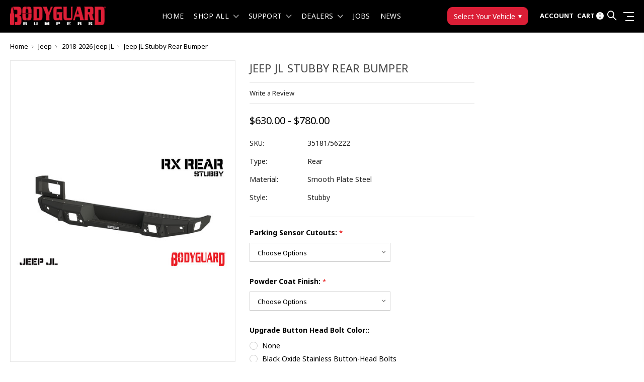

--- FILE ---
content_type: text/html; charset=UTF-8
request_url: https://bodyguardbumpers.com/Jeep-JL-stubby-rear-bumper
body_size: 25529
content:
<!DOCTYPE html>
<html class="no-js" lang="en">
    <head>
        <title>Jeep JL Rear Bumper || Bodyguard Bumpers</title>
        <link rel="dns-prefetch preconnect" href="https://cdn11.bigcommerce.com/s-ugru7t1" crossorigin><link rel="dns-prefetch preconnect" href="https://fonts.googleapis.com/" crossorigin><link rel="dns-prefetch preconnect" href="https://fonts.gstatic.com/" crossorigin>
        <meta property="product:price:amount" content="630" /><meta property="product:price:currency" content="USD" /><meta property="og:url" content="https://bodyguardbumpers.com/Jeep-JL-stubby-rear-bumper" /><meta property="og:site_name" content="BODYGUARD BUMPERS" /><meta name="keywords" content="Jeep JL Rear Bodyguard Bumper"><meta name="description" content="The Jeep JL Rear Bumper is trail tested on some of the toughest terrain. Protect your Jeep JL and look great doing it."><link rel='canonical' href='https://bodyguardbumpers.com/Jeep-JL-stubby-rear-bumper' /><meta name='platform' content='bigcommerce.stencil' /><meta property="og:type" content="product" />
<meta property="og:title" content="Jeep JL Stubby Rear Bumper" />
<meta property="og:description" content="The Jeep JL Rear Bumper is trail tested on some of the toughest terrain. Protect your Jeep JL and look great doing it." />
<meta property="og:image" content="https://cdn11.bigcommerce.com/s-ugru7t1/products/413/images/5127/Bodyguard_Jeep_JL_Stubby_Rear_Bumper__67953.1616590017.480.480.jpg?c=2" />
<meta property="fb:admins" content="kelli@bodyguardbumpers.com" />
<meta property="pinterest:richpins" content="enabled" />
        
         

        <meta name="facebook-domain-verification" content="39r9wh6bcj8zgyf5pudkr2giynd4w5" />

        <link href="https://cdn11.bigcommerce.com/s-ugru7t1/product_images/red32x32.png?t=1659480413" rel="shortcut icon">
        <meta name="viewport" content="width=device-width, initial-scale=1, maximum-scale=1">

        <script>
            // Change document class from no-js to js so we can detect this in css
            document.documentElement.className = document.documentElement.className.replace('no-js', 'js');
        </script>

        <link href="https://fonts.googleapis.com/css?family=Roboto:400%7CNoto+Sans:400,400i,700,700i%7CRoboto%20Slab:400,400i,700,700i,900,900i%7CSaira%20Semi%20Condensed:400,500,600,700,300&display=swap" rel="stylesheet">
        <link data-stencil-stylesheet href="https://cdn11.bigcommerce.com/s-ugru7t1/stencil/7fae8ce0-7921-013b-cd46-769192e486ad/e/c20fb370-6a74-013e-bfcd-52bf53370718/css/theme-8ace92c0-a156-013e-2bc4-6e78fa8d2c1d.css" rel="stylesheet">

        <!-- Start Tracking Code for analytics_facebook -->

<script>
!function(f,b,e,v,n,t,s){if(f.fbq)return;n=f.fbq=function(){n.callMethod?n.callMethod.apply(n,arguments):n.queue.push(arguments)};if(!f._fbq)f._fbq=n;n.push=n;n.loaded=!0;n.version='2.0';n.queue=[];t=b.createElement(e);t.async=!0;t.src=v;s=b.getElementsByTagName(e)[0];s.parentNode.insertBefore(t,s)}(window,document,'script','https://connect.facebook.net/en_US/fbevents.js');

fbq('set', 'autoConfig', 'false', '2189708628025221');
fbq('dataProcessingOptions', ['LDU'], 0, 0);
fbq('init', '2189708628025221', {"external_id":"8c76a86e-4dab-48a1-9152-2cc89eb534d9"});
fbq('set', 'agent', 'bigcommerce', '2189708628025221');

function trackEvents() {
    var pathName = window.location.pathname;

    fbq('track', 'PageView', {}, "");

    // Search events start -- only fire if the shopper lands on the /search.php page
    if (pathName.indexOf('/search.php') === 0 && getUrlParameter('search_query')) {
        fbq('track', 'Search', {
            content_type: 'product_group',
            content_ids: [],
            search_string: getUrlParameter('search_query')
        });
    }
    // Search events end

    // Wishlist events start -- only fire if the shopper attempts to add an item to their wishlist
    if (pathName.indexOf('/wishlist.php') === 0 && getUrlParameter('added_product_id')) {
        fbq('track', 'AddToWishlist', {
            content_type: 'product_group',
            content_ids: []
        });
    }
    // Wishlist events end

    // Lead events start -- only fire if the shopper subscribes to newsletter
    if (pathName.indexOf('/subscribe.php') === 0 && getUrlParameter('result') === 'success') {
        fbq('track', 'Lead', {});
    }
    // Lead events end

    // Registration events start -- only fire if the shopper registers an account
    if (pathName.indexOf('/login.php') === 0 && getUrlParameter('action') === 'account_created') {
        fbq('track', 'CompleteRegistration', {}, "");
    }
    // Registration events end

    

    function getUrlParameter(name) {
        var cleanName = name.replace(/[\[]/, '\[').replace(/[\]]/, '\]');
        var regex = new RegExp('[\?&]' + cleanName + '=([^&#]*)');
        var results = regex.exec(window.location.search);
        return results === null ? '' : decodeURIComponent(results[1].replace(/\+/g, ' '));
    }
}

if (window.addEventListener) {
    window.addEventListener("load", trackEvents, false)
}
</script>
<noscript><img height="1" width="1" style="display:none" alt="null" src="https://www.facebook.com/tr?id=2189708628025221&ev=PageView&noscript=1&a=plbigcommerce1.2&eid="/></noscript>

<!-- End Tracking Code for analytics_facebook -->

<!-- Start Tracking Code for analytics_googleanalytics4 -->

<script data-cfasync="false" src="https://cdn11.bigcommerce.com/shared/js/google_analytics4_bodl_subscribers-358423becf5d870b8b603a81de597c10f6bc7699.js" integrity="sha256-gtOfJ3Avc1pEE/hx6SKj/96cca7JvfqllWA9FTQJyfI=" crossorigin="anonymous"></script>
<script data-cfasync="false">
  (function () {
    window.dataLayer = window.dataLayer || [];

    function gtag(){
        dataLayer.push(arguments);
    }

    function initGA4(event) {
         function setupGtag() {
            function configureGtag() {
                gtag('js', new Date());
                gtag('set', 'developer_id.dMjk3Nj', true);
                gtag('config', 'G-C7TG8CDN66');
            }

            var script = document.createElement('script');

            script.src = 'https://www.googletagmanager.com/gtag/js?id=G-C7TG8CDN66';
            script.async = true;
            script.onload = configureGtag;

            document.head.appendChild(script);
        }

        setupGtag();

        if (typeof subscribeOnBodlEvents === 'function') {
            subscribeOnBodlEvents('G-C7TG8CDN66', false);
        }

        window.removeEventListener(event.type, initGA4);
    }

    

    var eventName = document.readyState === 'complete' ? 'consentScriptsLoaded' : 'DOMContentLoaded';
    window.addEventListener(eventName, initGA4, false);
  })()
</script>

<!-- End Tracking Code for analytics_googleanalytics4 -->

<!-- Start Tracking Code for analytics_siteverification -->

<meta name="p:domain_verify" content="d16122b136d082fcb4daa86f75b91d4d"/>


<style>
#form-action-addToCart {
	background-color: #009dff !important;
	color: #FFF !important;
}
</style>



<!-- Google Tag Manager -->
<script>(function(w,d,s,l,i){w[l]=w[l]||[];w[l].push({'gtm.start':
new Date().getTime(),event:'gtm.js'});var f=d.getElementsByTagName(s)[0],
j=d.createElement(s),dl=l!='dataLayer'?'&l='+l:'';j.async=true;j.src=
'https://www.googletagmanager.com/gtm.js?id='+i+dl;f.parentNode.insertBefore(j,f);
})(window,document,'script','dataLayer','GTM-PFCS7F8V');</script>
<!-- End Google Tag Manager -->

<!-- Google Tag Manager (noscript) -->
<noscript><iframe src="https://www.googletagmanager.com/ns.html?id=GTM-PFCS7F8V"
height="0" width="0" style="display:none;visibility:hidden"></iframe></noscript>
<!-- End Google Tag Manager (noscript) -->


<!-- End Tracking Code for analytics_siteverification -->


<script src="https://www.google.com/recaptcha/api.js" async defer></script>
<!-- Start of HubSpot Embed Code -->
  <script type="text/javascript" id="hs-script-loader" async defer src="//js.hs-scripts.com/5606774.js"></script>
<!-- End of HubSpot Embed Code -->
<script type="text/javascript">
var BCData = {"product_attributes":{"sku":"35181\/56222","upc":null,"mpn":null,"gtin":null,"weight":null,"base":true,"image":null,"price":{"without_tax":{"formatted":"$630.00","value":630,"currency":"USD"},"tax_label":"Sales Tax","price_range":{"min":{"without_tax":{"formatted":"$630.00","value":630,"currency":"USD"},"tax_label":"Sales Tax"},"max":{"without_tax":{"formatted":"$780.00","value":780,"currency":"USD"},"tax_label":"Sales Tax"}}},"stock":null,"instock":true,"stock_message":null,"purchasable":true,"purchasing_message":null}};
</script>
<script src='https://www.powr.io/powr.js?external-type=bigcommerce' async></script><script src='https://www.powr.io/powr.js?external-type=bigcommerce' async></script><script src='https://www.powr.io/powr.js?external-type=bigcommerce' async></script><script src='https://www.powr.io/powr.js?external-type=bigcommerce' async></script><script src='https://www.powr.io/powr.js?external-type=bigcommerce' async ></script><script src='https://big-country-blocker.zend-apps.com/scripts/422/08866b4db1d8a7285d46ef30c3d9feae.js'   ></script><script charset="utf-8" type="text/javascript" src="//js.hsforms.net/forms/shell.js"></script>
<script>
  hbspt.forms.create({
	portalId: "5606774",
	formId: "ea7f4ec8-eb13-4afa-99de-140aaeabf117"
});
</script>
<!-- Start of HubSpot Embed Code -->
<script type="text/javascript" id="hs-script-loader" async defer src="//js.hs-scripts.com/5606774.js"></script>
<!-- End of HubSpot Embed Code --><script type="text/javascript">
          //<![CDATA[
              (function() {
                function asyncLoad() {
                  var urls = ["https://app.revenueconduit.com/js/rc-util-bigcommerce.js"];
                  for (var i = 0; i < urls.length; i++) {
                    var s = document.createElement("script");
                    s.type = "text/javascript";
                    s.async = true;
                    s.src = urls[i];
                    var x = document.getElementsByTagName("script")[0];
                    x.parentNode.insertBefore(s, x);
                  }
                }
                window.attachEvent ? window.attachEvent("onload", asyncLoad) : window.addEventListener("load", asyncLoad, false);
              })();
          //]]>
  </script>   <script> window['_fs_debug'] = false; window['_fs_host'] = 'fullstory.com'; window['_fs_script'] = 'edge.fullstory.com/s/fs.js'; window['_fs_org'] = '13DEJX'; window['_fs_namespace'] = 'FS'; (function(m,n,e,t,l,o,g,y){ if (e in m) {if(m.console && m.console.log) { m.console.log('FullStory namespace conflict. Please set window["_fs_namespace"].');} return;} g=m[e]=function(a,b,s){g.q?g.q.push([a,b,s]):g._api(a,b,s);};g.q=[]; o=n.createElement(t);o.async=1;o.crossOrigin='anonymous';o.src='https://'+_fs_script; y=n.getElementsByTagName(t)[0];y.parentNode.insertBefore(o,y); g.identify=function(i,v,s){g(l,{uid:i},s);if(v)g(l,v,s)};g.setUserVars=function(v,s){g(l,v,s)};g.event=function(i,v,s){g('event',{n:i,p:v},s)}; g.anonymize=function(){g.identify(!!0)}; g.shutdown=function(){g("rec",!1)};g.restart=function(){g("rec",!0)}; g.log = function(a,b){g("log",[a,b])}; g.consent=function(a){g("consent",!arguments.length||a)}; g.identifyAccount=function(i,v){o='account';v=v||{};v.acctId=i;g(o,v)}; g.clearUserCookie=function(){}; g.setVars=function(n, p){g('setVars',[n,p]);}; g._w={};y='XMLHttpRequest';g._w[y]=m[y];y='fetch';g._w[y]=m[y]; if(m[y])m[y]=function(){return g._w[y].apply(this,arguments)}; g._v="1.3.0"; })(window,document,window['_fs_namespace'],'script','user'); </script><script>!function(o,i){window.provesrc&&window.console&&console.error&&console.error("ProveSource is included twice in this page."),provesrc=window.provesrc={dq:[],display:function(){this.dq.push(arguments)}},o._provesrcAsyncInit=function(){provesrc.init({apiKey:"eyJhbGciOiJIUzI1NiIsInR5cCI6IkpXVCJ9.eyJhY2NvdW50SWQiOiI2ODE0ZjIxNzVmYTViYWFlMTg2YTg0NzgiLCJpYXQiOjE3NDYyMDMxNTl9.uQqAis5CLYAsA5kn3GlKQnqZGPGcgSMC0NNUlHicIms",v:"0.0.4"})};var r=i.createElement("script");r.type="text/javascript",r.async=!0,r["ch"+"ar"+"set"]="UTF-8",r.src="https://cdn.provesrc.com/provesrc.js";var e=i.getElementsByTagName("script")[0];e.parentNode.insertBefore(r,e)}(window,document);</script><script>var link = document.createElement('link');link.rel = 'stylesheet';link.type = 'text/css';link.href = 'https://bodyguardbumpers.com/content/ymmapp/css/ymm-searchbox.css';document.getElementsByTagName('HEAD')[0].appendChild(link);</script><script src="https://bodyguardbumpers.com/content/ymmapp/js/jquery.min.js"></script><script src="https://bodyguardbumpers.com/content/ymmapp/js/ymm.js"></script><script type="text/javascript">
(function(){
  var clientVars = {
    orderEmail: "",
    hubspotutk: "",
    portalId: "5606774"
  };
  var loadScript = function(url, callback){
    var script = document.createElement("script");
    script.type = "text/javascript";
    if (script.readyState){
      script.onreadystatechange = function(){
        if (script.readyState == "loaded" || script.readyState == "complete"){
          script.onreadystatechange = null;
          callback();
        }
      };
    } else {
      script.onload = function(){
        callback();
      };
    }
    script.src = url;
    document.getElementsByTagName("head")[0].appendChild(script);
  };
  function getCookie(c_name)
  {
    var c_value = document.cookie;
    var c_start = c_value.indexOf(" " + c_name + "=");
    if (c_start == -1){
      c_start = c_value.indexOf(c_name + "=");
    }
    if (c_start == -1){
      c_value = null;
    } else {
      c_start = c_value.indexOf("=", c_start) + 1;
      var c_end = c_value.indexOf(";", c_start);
      if (c_end == -1){
        c_end = c_value.length;
      }
      c_value = unescape(c_value.substring(c_start,c_end));
    }
    return c_value;
  }
  var loadHubSpotTrackingScript = function() {
    var desiredSource = 'https://js.hs-scripts.com/'+clientVars["portalId"]+'.js';
    var scripts = document.getElementsByTagName('script');
    var alreadyLoaded = false;
    for(var scriptIndex in document.scripts) {
      if(!alreadyLoaded && desiredSource === scripts[scriptIndex].src) {
        alreadyLoaded = true;
      }
    }
    if(!alreadyLoaded){
      loadScript('//js.hs-scripts.com/'+clientVars["portalId"]+'.js', function(){
      });
    }
  }
  var submitUtk = function() {
    var _hsq = window._hsq = window._hsq || []
    _hsq.push(['identify', {
        email: clientVars["orderEmail"]
    }]);
    _hsq.push(['trackPageView'])
  }
  var unificMain = function($){
    loadHubSpotTrackingScript();
    var hubspotutk_cookiename = 'hubspotutk';
    var hubspotutk = null;
    hubspotutk = getCookie(hubspotutk_cookiename);
    if(hubspotutk !== ""){
      clientVars["hubspotutk"] = hubspotutk;
    }else{
      delete clientVars["hubspotutk"];
    }
    $(document).on("click", "#checkout-customer-continue" , function() {
      var emailInputFieldNameValue = $("#email").val();
      clientVars["orderEmail"] = emailInputFieldNameValue;
      if(clientVars["hubspotutk"] !== "" && clientVars["orderEmail"] !== "" && clientVars["portalId"] !== "") {
        submitUtk();
      }
    });
    $(document).on("submit", ".login-form" , function() {
      var emailInputFieldNameValue = $("#login_email").val();
      clientVars["orderEmail"] = emailInputFieldNameValue;
      if(clientVars["hubspotutk"] !== "" && clientVars["orderEmail"] !== "" && clientVars["portalId"] !== "") {
        submitUtk();
      }
    });
    $(document).on("submit", "#checkout-customer-returning" , function() {
      var emailInputFieldNameValue = $("#email").val();
      clientVars["orderEmail"] = emailInputFieldNameValue;
      if(clientVars["hubspotutk"] !== "" && clientVars["orderEmail"] !== "" && clientVars["portalId"] !== "") {
        submitUtk();
      }
    });
    $(document).on("submit", ".form" , function() {
      var attr = $(this).attr('data-create-account-form');
      if (typeof attr !== 'undefined' && attr !== false) {
        var emailInputFieldNameValue = $("#FormField_1_input").val();
        clientVars["orderEmail"] = emailInputFieldNameValue;
        if(clientVars["hubspotutk"] !== "" && clientVars["orderEmail"] !== "" && clientVars["portalId"] !== "") {
          submitUtk();
        }
      }
    });
  };
  if ((typeof jQuery === 'undefined') || (parseFloat(jQuery.fn.jquery) < 1.7)) {
    loadScript('//ajax.googleapis.com/ajax/libs/jquery/1.11.1/jquery.min.js', function(){
      jQuery1111 = jQuery.noConflict(true);
      unificMain(jQuery1111);
    });
  } else {
    unificMain(jQuery);
  }
})();
</script>
 <script data-cfasync="false" src="https://microapps.bigcommerce.com/bodl-events/1.9.4/index.js" integrity="sha256-Y0tDj1qsyiKBRibKllwV0ZJ1aFlGYaHHGl/oUFoXJ7Y=" nonce="" crossorigin="anonymous"></script>
 <script data-cfasync="false" nonce="">

 (function() {
    function decodeBase64(base64) {
       const text = atob(base64);
       const length = text.length;
       const bytes = new Uint8Array(length);
       for (let i = 0; i < length; i++) {
          bytes[i] = text.charCodeAt(i);
       }
       const decoder = new TextDecoder();
       return decoder.decode(bytes);
    }
    window.bodl = JSON.parse(decodeBase64("[base64]"));
 })()

 </script>

<script nonce="">
(function () {
    var xmlHttp = new XMLHttpRequest();

    xmlHttp.open('POST', 'https://bes.gcp.data.bigcommerce.com/nobot');
    xmlHttp.setRequestHeader('Content-Type', 'application/json');
    xmlHttp.send('{"store_id":"761556","timezone_offset":"-5.0","timestamp":"2025-12-07T18:24:01.38023700Z","visit_id":"96e489b4-87a6-4e3e-82ba-13696966eb8b","channel_id":1}');
})();
</script>

        

        
        
        
        
        
                
        
        <!-- snippet location htmlhead -->
    </head>

    <body class="type-product milano-layout--Blue">
        <!-- snippet location header -->
        <svg data-src="https://cdn11.bigcommerce.com/s-ugru7t1/stencil/7fae8ce0-7921-013b-cd46-769192e486ad/e/c20fb370-6a74-013e-bfcd-52bf53370718/img/icon-sprite.svg" class="icons-svg-sprite"></svg>


        <div class="headerMain apply-sticky" style="background:#000;">
<header class="header " role="banner">

  <div class=" container Blue-Navigation">
    <div class="custom-row">
      <div class="display-table clearfix">

        <!-- Logo -->
        <div class="column xlarge-2 large-2 medium-6 mob-large-6 mob-mid-6 mob-small-6 small-5">
          <div class="header-logo header-logo--center">
            <a href="https://bodyguardbumpers.com/">
      <img class="header-logo-image" src="https://cdn11.bigcommerce.com/s-ugru7t1/images/stencil/original/bodyguard_bumpers_logo_white_bumpers_8-02-22-high_res-01_1659479977__77833.original.png" alt="BODYGUARD BUMPERS" title="BODYGUARD BUMPERS">        
</a>
          </div>
        </div>

        <!-- NAV MENU COLUMN (desktop dropdown button lives here) -->
        <div class="column xlarge-8 large-7 medium-6 mob-large-6 navigation-menu-section" style="overflow:visible;">
          <div data-content-region="header_bottom"></div>

          <div style="display:flex; align-items:center; justify-content:space-between; gap:12px;">
            <div class="navigation-menu" data-menu style="flex:1 1 auto;">
              <nav class="navPages">
  <ul class="navPages-list navPages-list-depth-max sf-menu" data-speed="0.8">
    <li class="navPages-item navPages-home ">
      <a class="navPages-action" href="https://bodyguardbumpers.com/" class="needsclick">Home</a>
    </li>




      <li class="">
        <a class="needsclick" href="/categories">shop all <span class="icon-arrow-1-down"></span></a>
        <ul class="">
            <li class="navPages-item  nav-arrow-roted">
              <!-- SECOND LEVEL STARTS -->
<a href="https://bodyguardbumpers.com/categories/bronco.html" class="needsclick">
    Bronco
    <span class="icon-arrow-1-down"></span>
</a>
<ul class="navlist-sub nav-second-level">
    <li>
        <!-- THIRD LEVEL STARTS -->
        <a href="https://bodyguardbumpers.com/categories/bronco/2021-2026-bronco-front.html" class="needsclick">2021-2026 Bronco Front </a>
        <!-- THIRD LEVEL STARTS -->
    </li>
    <li>
        <!-- THIRD LEVEL STARTS -->
        <a href="https://bodyguardbumpers.com/categories/bronco/2021-2026-bronco-rear.html" class="needsclick">2021-2026 Bronco Rear </a>
        <!-- THIRD LEVEL STARTS -->
    </li>
    <li>
        <!-- THIRD LEVEL STARTS -->
        <a href="https://bodyguardbumpers.com/categories/bronco/2021-2026-bronco-steps.html" class="needsclick">2021-2026 Bronco Steps</a>
        <!-- THIRD LEVEL STARTS -->
    </li>
    <li>
        <!-- THIRD LEVEL STARTS -->
        <a href="https://bodyguardbumpers.com/bronco-accessories.html" class="needsclick">2021-2026 Bronco Accessories</a>
        <!-- THIRD LEVEL STARTS -->
    </li>
</ul>
<!-- SECOND LEVEL ENDS -->
            </li>
            <li class="navPages-item  nav-arrow-roted">
              <!-- SECOND LEVEL STARTS -->
<a href="https://bodyguardbumpers.com/categories/truck.html" class="needsclick">
    Truck
    <span class="icon-arrow-1-down"></span>
</a>
<ul class="navlist-sub nav-second-level">
    <li>
        <!-- THIRD LEVEL STARTS -->
        <a href="https://bodyguardbumpers.com/categories/shop-by-truck/chevrolet.html" class="needsclick">
            Chevrolet   <span class="icon-arrow-1-right"></span>
        </a>
        <ul class="navlist-sub nav-third-level">
            <li>

              <!-- FOURTH LEVEL STARTS -->
              <a href="https://bodyguardbumpers.com/categories/shop-by-truck/chevrolet/chevrolet-front-bumpers.html" class="needsclick">
                  Chevrolet Front Bumpers <span class="icon-arrow-1-right"></span>
              </a>
              <ul class="navlist-sub nav-third-level">
                  <li>
                      <a href="https://bodyguardbumpers.com/categories/truck/chevrolet/chevrolet-front-bumpers/2024-2026-chevrolet-silverado-2500-3500.html" class="needsclick">2024-2026 Chevrolet Silverado 2500/3500 </a>
                  </li>
                  <li>
                      <a href="https://bodyguardbumpers.com/categories/truck/chevrolet/chevrolet-front-bumpers/2022-2024-chevrolet-silverado-1500.html" class="needsclick">2022-2025 Chevrolet Silverado 1500 </a>
                  </li>
                  <li>
                      <a href="https://bodyguardbumpers.com/categories/truck/chevrolet/chevrolet-front-bumpers/2020-2023-chevrolet-silverado-2500-3500.html" class="needsclick">2020-2023 Chevrolet Silverado 2500/3500 </a>
                  </li>
                  <li>
                      <a href="https://bodyguardbumpers.com/categories/shop-by-truck/chevrolet/chevrolet-front-bumpers/2019-2021-chevrolet-silverado-1500.html" class="needsclick">2019-2021 Chevrolet Silverado 1500 </a>
                  </li>
                  <li>
                      <a href="https://bodyguardbumpers.com/categories/truck/chevrolet/chevrolet-front-bumpers/2015-2019-chevrolet-silverado-2500-3500.html" class="needsclick">2015-2019 Chevrolet Silverado 2500/3500 </a>
                  </li>
                  <li>
                      <a href="https://bodyguardbumpers.com/categories/shop-by-truck/chevrolet/chevrolet-front-bumpers/2016-2018-chevrolet-silverado-1500.html" class="needsclick">2016-2018 Chevrolet Silverado 1500 </a>
                  </li>
                  <li>
                      <a href="https://bodyguardbumpers.com/categories/shop-by-truck/chevrolet/chevrolet-front-bumpers/2015-2020-chevrolet-colorado.html" class="needsclick">2015-2020 Chevrolet Colorado </a>
                  </li>
                  <li>
                      <a href="https://bodyguardbumpers.com/categories/truck/chevrolet/chevrolet-front-bumpers/2015-2020-chevrolet-tahoe-suburban-1500.html" class="needsclick">2015-2020 Chevrolet Tahoe/Suburban 1500 </a>
                  </li>
                  <li>
                      <a href="https://bodyguardbumpers.com/categories/shop-by-truck/chevrolet/chevrolet-front-bumpers/2014-2015-chevrolet-silverado-1500.html" class="needsclick">2014-2015 Chevrolet Silverado 1500 </a>
                  </li>
                  <li>
                      <a href="https://bodyguardbumpers.com/categories/shop-by-truck/chevrolet/chevrolet-front-bumpers/2011-2014-chevrolet-silverado-2500-3500.html" class="needsclick">2011-2014 Chevrolet Silverado 2500/3500 </a>
                  </li>
                  <li>
                      <a href="https://bodyguardbumpers.com/categories/truck/chevrolet/chevrolet-front-bumpers/2008-2010-chevrolet-silverado-2500-3500.html" class="needsclick">2008-2010 Chevrolet Silverado 2500/3500 </a>
                  </li>
                  <li>
                      <a href="https://bodyguardbumpers.com/categories/shop-by-truck/chevrolet/chevrolet-front-bumpers/2008-2013-chevrolet-silverado-1500.html" class="needsclick">2008-2013 Chevrolet Silverado 1500 </a>
                  </li>
                  <li>
                      <a href="https://bodyguardbumpers.com/categories/truck/chevrolet/chevrolet-front-bumpers/2007-2014-chevrolet-tahoe-suburban-1500.html" class="needsclick">2007-2014 Chevrolet Tahoe/Suburban 1500 </a>
                  </li>
                  <li>
                      <a href="https://bodyguardbumpers.com/categories/shop-by-truck/chevrolet/chevrolet-front-bumpers/2007-2014-chevrolet-suburban-2500.html" class="needsclick">2007-2014 Chevrolet Suburban 2500 </a>
                  </li>
                  <li>
                      <a href="https://bodyguardbumpers.com/categories/truck/chevrolet/chevrolet-front-bumpers/2003-2007-chevrolet-silverado-2500hd-3500.html" class="needsclick">2003-2007 Chevrolet Silverado 2500HD/3500 </a>
                  </li>
                  <li>
                      <a href="https://bodyguardbumpers.com/categories/shop-by-truck/chevrolet/chevrolet-front-bumpers/2003-2007-chevrolet-silverado-1500.html" class="needsclick">2003-2007 Chevrolet Silverado 1500 </a>
                  </li>
                  <li>
                      <a href="https://bodyguardbumpers.com/categories/truck/chevrolet/chevrolet-front-bumpers/2003-2007-chevrolet-silverado-1500hd-2500non-hd.html" class="needsclick">2003-2007 Chevrolet Silverado 1500HD/2500non-HD </a>
                  </li>
                  <li>
                      <a href="https://bodyguardbumpers.com/categories/shop-by-truck/chevrolet/chevrolet-front-bumpers/1988-1998-chevrolet-silverado-1500.html" class="needsclick">1988-1998 Chevrolet Silverado 1500 </a>
                  </li>
              </ul>
              <!-- FOURTH LEVEL STARTS -->

            </li>
            <li>

              <!-- FOURTH LEVEL STARTS -->
              <a href="https://bodyguardbumpers.com/categories/shop-by-truck/chevrolet/chevrolet-rear-bumpers.html" class="needsclick">
                  Chevrolet Rear Bumpers <span class="icon-arrow-1-right"></span>
              </a>
              <ul class="navlist-sub nav-third-level">
                  <li>
                      <a href="https://bodyguardbumpers.com/categories/truck/chevrolet/chevrolet-rear-bumpers/2020-2026-chevrolet-silverado-2500-3500.html" class="needsclick">2020-2026 Chevrolet Silverado 2500/3500 </a>
                  </li>
                  <li>
                      <a href="https://bodyguardbumpers.com/categories/truck/chevrolet/chevrolet-rear-bumpers/2019-2026-chevrolet-silverado-1500.html" class="needsclick">2019-2026 Chevrolet Silverado 1500 </a>
                  </li>
                  <li>
                      <a href="https://bodyguardbumpers.com/categories/truck/chevrolet/chevrolet-rear-bumpers/2015-2019-chevrolet-silverado-2500-3500.html" class="needsclick">2015-2019 Chevrolet Silverado 2500/3500 </a>
                  </li>
                  <li>
                      <a href="https://bodyguardbumpers.com/categories/shop-by-truck/chevrolet/chevrolet-rear-bumpers/2015-2021-chevrolet-colorado.html" class="needsclick">2015-2021 Chevrolet Colorado  </a>
                  </li>
                  <li>
                      <a href="https://bodyguardbumpers.com/categories/shop-by-truck/chevrolet/chevrolet-rear-bumpers/2014-2018-chevrolet-silverado-1500.html" class="needsclick">2014-2018 Chevrolet Silverado 1500 </a>
                  </li>
                  <li>
                      <a href="https://bodyguardbumpers.com/categories/truck/chevrolet/chevrolet-rear-bumpers/2011-2014-chevrolet-silverado-2500-3500.html" class="needsclick">2011-2014 Chevrolet Silverado 2500/3500 </a>
                  </li>
                  <li>
                      <a href="https://bodyguardbumpers.com/categories/shop-by-truck/chevrolet/chevrolet-rear-bumpers/2008-2013-chevrolet-silverado-1500.html" class="needsclick">2008-2013 Chevrolet Silverado 1500 </a>
                  </li>
                  <li>
                      <a href="https://bodyguardbumpers.com/categories/truck/chevrolet/chevrolet-rear-bumpers/2008-2010-chevrolet-silverado-2500-3500.html" class="needsclick">2008-2010 Chevrolet Silverado 2500/3500 </a>
                  </li>
                  <li>
                      <a href="https://bodyguardbumpers.com/categories/shop-by-truck/chevrolet/chevrolet-rear-bumpers/2001-2007-chevrolet-silverado-2500-3500.html" class="needsclick">2001-2007 Chevrolet Silverado 2500/3500 </a>
                  </li>
                  <li>
                      <a href="https://bodyguardbumpers.com/categories/truck/chevrolet/chevrolet-rear-bumpers/1999-2007-chevrolet-1500-1500hd-2500non-hd.html" class="needsclick">1999-2007 Chevrolet 1500/1500HD/2500non-HD </a>
                  </li>
              </ul>
              <!-- FOURTH LEVEL STARTS -->

            </li>
        </ul>
        <!-- THIRD LEVEL STARTS -->
    </li>
    <li>
        <!-- THIRD LEVEL STARTS -->
        <a href="https://bodyguardbumpers.com/categories/shop-by-truck/ram.html" class="needsclick">
            Ram <span class="icon-arrow-1-right"></span>
        </a>
        <ul class="navlist-sub nav-third-level">
            <li>

              <!-- FOURTH LEVEL STARTS -->
              <a href="https://bodyguardbumpers.com/categories/shop-by-truck/ram/ram-front-bumpers.html" class="needsclick">
                  Ram Front Bumpers <span class="icon-arrow-1-right"></span>
              </a>
              <ul class="navlist-sub nav-third-level">
                  <li>
                      <a href="https://bodyguardbumpers.com/categories/truck/ram/ram-front-bumpers/2025-ram-1500.html" class="needsclick">2025 Ram 1500 </a>
                  </li>
                  <li>
                      <a href="https://bodyguardbumpers.com/categories/truck/ram/ram-front-bumpers/2019-2026-ram-2500-3500.html" class="needsclick">2019-2026 Ram 2500/3500  </a>
                  </li>
                  <li>
                      <a href="https://bodyguardbumpers.com/categories/truck/ram/ram-front-bumpers/2019-2026-ram-4500-5500.html" class="needsclick">2019-2026 Ram 4500/5500  </a>
                  </li>
                  <li>
                      <a href="https://bodyguardbumpers.com/categories/truck/ram/ram-front-bumpers/2019-2024-ram-1500-6-lug.html" class="needsclick">2019-2024 Ram 1500 (6 lug) </a>
                  </li>
                  <li>
                      <a href="https://bodyguardbumpers.com/categories/truck/ram/ram-front-bumpers/2021-2024-ram-1500-trx.html" class="needsclick">2021-2024 Ram 1500 TRX </a>
                  </li>
                  <li>
                      <a href="https://bodyguardbumpers.com/categories/truck/ram/ram-front-bumpers/2019-2024-ram-rebel.html" class="needsclick">2019-2024 Ram Rebel </a>
                  </li>
                  <li>
                      <a href="https://bodyguardbumpers.com/categories/truck/ram/ram-front-bumpers/2010-2018-ram-2500-3500.html" class="needsclick">2010-2018 Ram 2500/3500 </a>
                  </li>
                  <li>
                      <a href="https://bodyguardbumpers.com/categories/truck/ram/ram-front-bumpers/2011-2018-ram-4500-5500.html" class="needsclick">2011-2018 Ram 4500/5500 </a>
                  </li>
                  <li>
                      <a href="https://bodyguardbumpers.com/categories/truck/ram/ram-front-bumpers/2013-2022-ram-1500-5-lug.html" class="needsclick">2013-2023 Ram 1500 (5 lug) </a>
                  </li>
                  <li>
                      <a href="https://bodyguardbumpers.com/categories/shop-by-truck/ram/ram-front-bumpers/2015-2018-ram-rebel.html" class="needsclick">2015-2018 Ram Rebel </a>
                  </li>
                  <li>
                      <a href="https://bodyguardbumpers.com/categories/shop-by-truck/ram/ram-front-bumpers/2009-2012-ram-1500.html" class="needsclick">2009-2012 Ram 1500 </a>
                  </li>
                  <li>
                      <a href="https://bodyguardbumpers.com/categories/truck/ram/ram-front-bumpers/2006-2009-ram-2500-3500.html" class="needsclick">2006-2009 Ram 2500/3500 </a>
                  </li>
                  <li>
                      <a href="https://bodyguardbumpers.com/categories/shop-by-truck/ram/ram-front-bumpers/2006-2008-ram-1500.html" class="needsclick">2006-2008 Ram 1500 </a>
                  </li>
                  <li>
                      <a href="https://bodyguardbumpers.com/categories/truck/ram/ram-front-bumpers/2003-2005-ram-2500-3500.html" class="needsclick">2003-2005 Ram 2500/3500 </a>
                  </li>
                  <li>
                      <a href="https://bodyguardbumpers.com/categories/truck/ram/ram-front-bumpers/1994-2002-ram-2500-3500.html" class="needsclick">1994-2002 Ram 2500/3500 </a>
                  </li>
                  <li>
                      <a href="https://bodyguardbumpers.com/categories/shop-by-truck/ram/ram-front-bumpers/1994-2001-ram-1500.html" class="needsclick">1994-2001 Ram 1500 </a>
                  </li>
              </ul>
              <!-- FOURTH LEVEL STARTS -->

            </li>
            <li>

              <!-- FOURTH LEVEL STARTS -->
              <a href="https://bodyguardbumpers.com/categories/shop-by-truck/ram/ram-rear-bumpers.html" class="needsclick">
                  Ram Rear Bumpers <span class="icon-arrow-1-right"></span>
              </a>
              <ul class="navlist-sub nav-third-level">
                  <li>
                      <a href="https://bodyguardbumpers.com/categories/truck/ram/ram-rear-bumpers/2025-ram-1500.html" class="needsclick">2025 Ram 1500 </a>
                  </li>
                  <li>
                      <a href="https://bodyguardbumpers.com/categories/truck/ram/ram-rear-bumpers/2019-2026-ram-2500-3500.html" class="needsclick">2019-2026 Ram 2500/3500  </a>
                  </li>
                  <li>
                      <a href="https://bodyguardbumpers.com/categories/truck/ram/ram-rear-bumpers/2019-2023-ram-1500-6-lug.html" class="needsclick">2019-2024 Ram 1500 (6 lug) </a>
                  </li>
                  <li>
                      <a href="https://bodyguardbumpers.com/categories/truck/ram/ram-rear-bumpers/2021-2024-ram-1500-trx.html" class="needsclick">2021-2024 Ram 1500 TRX </a>
                  </li>
                  <li>
                      <a href="https://bodyguardbumpers.com/categories/truck/ram/ram-rear-bumpers/2019-2023-ram-rebel.html" class="needsclick">2019-2024 Ram Rebel </a>
                  </li>
                  <li>
                      <a href="https://bodyguardbumpers.com/categories/truck/ram/ram-rear-bumpers/2010-2018-ram-2500-3500.html" class="needsclick">2010-2018 Ram 2500/3500 </a>
                  </li>
                  <li>
                      <a href="https://bodyguardbumpers.com/categories/truck/ram/ram-rear-bumpers/2009-2023-ram-1500-5-lug.html" class="needsclick">2009-2024 Ram 1500 (5 lug) </a>
                  </li>
                  <li>
                      <a href="https://bodyguardbumpers.com/categories/truck/ram/ram-rear-bumpers/2003-2009-ram-2500-3500.html" class="needsclick">2003-2009 Ram 2500/3500 </a>
                  </li>
                  <li>
                      <a href="https://bodyguardbumpers.com/categories/shop-by-truck/ram/ram-rear-bumpers/2002-2008-ram-1500.html" class="needsclick">2002-2008 Ram 1500 </a>
                  </li>
                  <li>
                      <a href="https://bodyguardbumpers.com/categories/truck/ram/ram-rear-bumpers/1994-2002-ram-2500-3500.html" class="needsclick">1994-2002 Ram 2500/3500 </a>
                  </li>
                  <li>
                      <a href="https://bodyguardbumpers.com/categories/shop-by-truck/ram/ram-rear-bumpers/1994-2001-ram-1500.html" class="needsclick">1994-2001 Ram 1500 </a>
                  </li>
              </ul>
              <!-- FOURTH LEVEL STARTS -->

            </li>
        </ul>
        <!-- THIRD LEVEL STARTS -->
    </li>
    <li>
        <!-- THIRD LEVEL STARTS -->
        <a href="https://bodyguardbumpers.com/categories/shop-by-truck/ford.html" class="needsclick">
            Ford <span class="icon-arrow-1-right"></span>
        </a>
        <ul class="navlist-sub nav-third-level">
            <li>

              <!-- FOURTH LEVEL STARTS -->
              <a href="https://bodyguardbumpers.com/categories/shop-by-truck/ford/ford-front-bumpers.html" class="needsclick">
                  Ford Front Bumpers <span class="icon-arrow-1-right"></span>
              </a>
              <ul class="navlist-sub nav-third-level">
                  <li>
                      <a href="https://bodyguardbumpers.com/categories/truck/ford/ford-front-bumpers/2023-2025-ford-f250-f350.html" class="needsclick">2023-2026 Ford F250/F350 </a>
                  </li>
                  <li>
                      <a href="https://bodyguardbumpers.com/categories/truck/ford/ford-front-bumpers/2023-2025-ford-f450-f550.html" class="needsclick">2023-2026 Ford F450/F550 </a>
                  </li>
                  <li>
                      <a href="https://bodyguardbumpers.com/categories/truck/ford/ford-front-bumpers/2024-2026-ford-ranger-raptor.html" class="needsclick">2024-2026 Ford Ranger Raptor </a>
                  </li>
                  <li>
                      <a href="https://bodyguardbumpers.com/categories/truck/ford/ford-front-bumpers/2021-2025-ford-raptor.html" class="needsclick">2021-2025 Ford Raptor </a>
                  </li>
                  <li>
                      <a href="https://bodyguardbumpers.com/categories/truck/ford/ford-front-bumpers/2024-2025-ford-f150.html" class="needsclick">2024-2025 Ford F150 </a>
                  </li>
                  <li>
                      <a href="https://bodyguardbumpers.com/categories/truck/ford/ford-front-bumpers/2021-2023-ford-f150.html" class="needsclick">2021-2023 Ford F150 </a>
                  </li>
                  <li>
                      <a href="https://bodyguardbumpers.com/categories/truck/ford/ford-front-bumpers/2017-2022-ford-f250-f350.html" class="needsclick">2017-2022 Ford F250/F350 </a>
                  </li>
                  <li>
                      <a href="https://bodyguardbumpers.com/categories/shop-by-truck/ford/ford-front-bumpers/2017-2022-ford-f450-f550.html" class="needsclick">2017-2022 Ford F450/F550 </a>
                  </li>
                  <li>
                      <a href="https://bodyguardbumpers.com/categories/shop-by-truck/ford/ford-front-bumpers/2018-2020-ford-f150.html" class="needsclick">2018-2020 Ford F150 </a>
                  </li>
                  <li>
                      <a href="https://bodyguardbumpers.com/categories/shop-by-truck/ford/ford-front-bumpers/2017-2020-ford-raptor.html" class="needsclick">2017-2020 Ford Raptor </a>
                  </li>
                  <li>
                      <a href="https://bodyguardbumpers.com/categories/shop-by-truck/ford/ford-front-bumpers/2015-2017-ford-f150.html" class="needsclick">2015-2017 Ford F150 </a>
                  </li>
                  <li>
                      <a href="https://bodyguardbumpers.com/categories/truck/ford/ford-front-bumpers/2011-2016-ford-f250-f350.html" class="needsclick">2011-2016 Ford F250/F350 </a>
                  </li>
                  <li>
                      <a href="https://bodyguardbumpers.com/categories/shop-by-truck/ford/ford-front-bumpers/2011-2016-ford-f450-f550-f350-wide.html" class="needsclick">2011-2016 Ford F450/F550/F350-wide </a>
                  </li>
                  <li>
                      <a href="https://bodyguardbumpers.com/categories/shop-by-truck/ford/ford-front-bumpers/2008-2010-ford-f250-f350.html" class="needsclick">2008-2010 Ford F250/F350 </a>
                  </li>
                  <li>
                      <a href="https://bodyguardbumpers.com/categories/shop-by-truck/ford/ford-front-bumpers/2008-2010-ford-f450-f550.html" class="needsclick">2008-2010 Ford F450/F550 </a>
                  </li>
                  <li>
                      <a href="https://bodyguardbumpers.com/categories/shop-by-truck/ford/ford-front-bumpers/2005-2007-ford-f250-f350-excursion.html" class="needsclick">2005-2007 Ford F250/F350/Excursion </a>
                  </li>
                  <li>
                      <a href="https://bodyguardbumpers.com/categories/truck/ford/ford-front-bumpers/1999-2004-ford-f250-f350-excursion.html" class="needsclick">1999-2004 Ford F250/F350/Excursion </a>
                  </li>
                  <li>
                      <a href="https://bodyguardbumpers.com/categories/shop-by-truck/ford/ford-front-bumpers/1992-1998-ford-f250-f350.html" class="needsclick">1992-1998 Ford F250/F350 </a>
                  </li>
              </ul>
              <!-- FOURTH LEVEL STARTS -->

            </li>
            <li>

              <!-- FOURTH LEVEL STARTS -->
              <a href="https://bodyguardbumpers.com/categories/shop-by-truck/ford/ford-rear-bumpers.html" class="needsclick">
                  Ford Rear Bumpers <span class="icon-arrow-1-right"></span>
              </a>
              <ul class="navlist-sub nav-third-level">
                  <li>
                      <a href="https://bodyguardbumpers.com/categories/truck/ford/ford-rear-bumpers/2023-2025-ford-f250-f350-f450.html" class="needsclick">2023-2026 Ford F250/F350/F450 </a>
                  </li>
                  <li>
                      <a href="https://bodyguardbumpers.com/categories/truck/ford/ford-rear-bumpers/2024-2026-ford-ranger-raptor.html" class="needsclick">2024-2026 Ford Ranger Raptor </a>
                  </li>
                  <li>
                      <a href="https://bodyguardbumpers.com/categories/truck/ford/ford-rear-bumpers/2021-2025-ford-raptor.html" class="needsclick">2021-2025 Ford Raptor </a>
                  </li>
                  <li>
                      <a href="https://bodyguardbumpers.com/categories/truck/ford/ford-rear-bumpers/2024-2025-ford-f150.html" class="needsclick">2024-2025 Ford F150 </a>
                  </li>
                  <li>
                      <a href="https://bodyguardbumpers.com/categories/truck/ford/ford-rear-bumpers/2021-2023-ford-f150.html" class="needsclick">2021-2023 Ford F150 </a>
                  </li>
                  <li>
                      <a href="https://bodyguardbumpers.com/categories/truck/ford/ford-rear-bumpers/2017-2022-ford-f250-f350-f450.html" class="needsclick">2017-2022 Ford F250/F350/F450 </a>
                  </li>
                  <li>
                      <a href="https://bodyguardbumpers.com/categories/shop-by-truck/ford/ford-rear-bumpers/2017-2020-ford-raptor.html" class="needsclick">2017-2020 Ford Raptor </a>
                  </li>
                  <li>
                      <a href="https://bodyguardbumpers.com/categories/shop-by-truck/ford/ford-rear-bumpers/2015-2020-ford-f150.html" class="needsclick">2015-2020 Ford F150 </a>
                  </li>
                  <li>
                      <a href="https://bodyguardbumpers.com/categories/shop-by-truck/ford/ford-rear-bumpers/2000-2005-ford-excursion.html" class="needsclick">2000-2005 Ford Excursion </a>
                  </li>
                  <li>
                      <a href="https://bodyguardbumpers.com/categories/truck/ford/ford-rear-bumpers/1999-2016-ford-f250-f350-f450.html" class="needsclick">1999-2016 Ford F250/F350/F450 </a>
                  </li>
                  <li>
                      <a href="https://bodyguardbumpers.com/categories/truck/ford/ford-rear-bumpers/1992-1998-ford-f250-f350.html" class="needsclick">1992-1998 Ford F250/F350 </a>
                  </li>
              </ul>
              <!-- FOURTH LEVEL STARTS -->

            </li>
        </ul>
        <!-- THIRD LEVEL STARTS -->
    </li>
    <li>
        <!-- THIRD LEVEL STARTS -->
        <a href="https://bodyguardbumpers.com/categories/shop-by-truck/gmc.html" class="needsclick">
            GMC <span class="icon-arrow-1-right"></span>
        </a>
        <ul class="navlist-sub nav-third-level">
            <li>

              <!-- FOURTH LEVEL STARTS -->
              <a href="https://bodyguardbumpers.com/categories/shop-by-truck/gmc/gmc-front-bumpers.html" class="needsclick">
                  GMC Front Bumpers <span class="icon-arrow-1-right"></span>
              </a>
              <ul class="navlist-sub nav-third-level">
                  <li>
                      <a href="https://bodyguardbumpers.com/categories/truck/gmc/gmc-front-bumpers/2024-2026-gmc-sierra-2500-3500.html" class="needsclick">2024-2026 GMC Sierra 2500/3500 </a>
                  </li>
                  <li>
                      <a href="https://bodyguardbumpers.com/categories/truck/gmc/gmc-front-bumpers/2022-2025-gmc-sierra-1500.html" class="needsclick">2022-2025 GMC Sierra 1500 </a>
                  </li>
                  <li>
                      <a href="https://bodyguardbumpers.com/categories/truck/gmc/gmc-front-bumpers/2020-2023-gmc-sierra-2500-3500.html" class="needsclick">2020-2023 GMC Sierra 2500/3500 </a>
                  </li>
                  <li>
                      <a href="https://bodyguardbumpers.com/categories/shop-by-truck/gmc/gmc-front-bumpers/2019-2021-gmc-sierra-1500.html" class="needsclick">2019-2021 GMC Sierra 1500  </a>
                  </li>
                  <li>
                      <a href="https://bodyguardbumpers.com/categories/truck/gmc/gmc-front-bumpers/2015-2019-gmc-sierra-2500-3500.html" class="needsclick">2015-2019 GMC Sierra 2500/3500 </a>
                  </li>
                  <li>
                      <a href="https://bodyguardbumpers.com/categories/shop-by-truck/gmc/gmc-front-bumpers/2016-2018-gmc-sierra-1500.html" class="needsclick">2016-2018 GMC Sierra 1500 </a>
                  </li>
                  <li>
                      <a href="https://bodyguardbumpers.com/categories/shop-by-truck/gmc/gmc-front-bumpers/2015-2020-gmc-yukon-1500.html" class="needsclick">2015-2020 GMC Yukon 1500 </a>
                  </li>
                  <li>
                      <a href="https://bodyguardbumpers.com/categories/shop-by-truck/gmc/gmc-front-bumpers/2015-2020-gmc-canyon.html" class="needsclick">2015-2020 GMC Canyon </a>
                  </li>
                  <li>
                      <a href="https://bodyguardbumpers.com/categories/shop-by-truck/gmc/gmc-front-bumpers/2014-2015-gmc-sierra-1500.html" class="needsclick">2014-2015 GMC Sierra 1500 </a>
                  </li>
                  <li>
                      <a href="https://bodyguardbumpers.com/categories/truck/gmc/gmc-front-bumpers/2011-2014-gmc-sierra-2500-3500.html" class="needsclick">2011-2014 GMC Sierra 2500/3500 </a>
                  </li>
                  <li>
                      <a href="https://bodyguardbumpers.com/categories/shop-by-truck/gmc/gmc-front-bumpers/2008-2013-gmc-sierra-1500.html" class="needsclick">2008-2013 GMC Sierra 1500 </a>
                  </li>
                  <li>
                      <a href="https://bodyguardbumpers.com/categories/truck/gmc/gmc-front-bumpers/2008-2010-gmc-sierra-2500-3500.html" class="needsclick">2008-2010 GMC Sierra 2500/3500 </a>
                  </li>
                  <li>
                      <a href="https://bodyguardbumpers.com/categories/truck/gmc/gmc-front-bumpers/2003-2007-gmc-sierra-2500-3500.html" class="needsclick">2003-2007 GMC Sierra 2500/3500 </a>
                  </li>
                  <li>
                      <a href="https://bodyguardbumpers.com/categories/shop-by-truck/gmc/gmc-front-bumpers/2003-2007-gmc-sierra-1500.html" class="needsclick">2003-2007 GMC Sierra 1500 </a>
                  </li>
                  <li>
                      <a href="https://bodyguardbumpers.com/categories/truck/gmc/gmc-front-bumpers/2003-2007-gmc-sierra-1500hd-2500non-hd.html" class="needsclick">2003-2007 GMC Sierra 1500HD/2500non-HD </a>
                  </li>
              </ul>
              <!-- FOURTH LEVEL STARTS -->

            </li>
            <li>

              <!-- FOURTH LEVEL STARTS -->
              <a href="https://bodyguardbumpers.com/categories/shop-by-truck/gmc/gmc-rear-bumpers.html" class="needsclick">
                  GMC Rear Bumpers <span class="icon-arrow-1-right"></span>
              </a>
              <ul class="navlist-sub nav-third-level">
                  <li>
                      <a href="https://bodyguardbumpers.com/categories/truck/gmc/gmc-rear-bumpers/2020-2025-gmc-sierra-2500-3500.html" class="needsclick">2020-2026 GMC Sierra 2500/3500 </a>
                  </li>
                  <li>
                      <a href="https://bodyguardbumpers.com/categories/truck/gmc/gmc-rear-bumpers/2019-2026-gmc-sierra-1500.html" class="needsclick">2019-2026 GMC Sierra 1500 </a>
                  </li>
                  <li>
                      <a href="https://bodyguardbumpers.com/categories/truck/gmc/gmc-rear-bumpers/2015-2019-gmc-sierra-2500-3500.html" class="needsclick">2015-2019 GMC Sierra 2500/3500 </a>
                  </li>
                  <li>
                      <a href="https://bodyguardbumpers.com/categories/shop-by-truck/gmc/gmc-rear-bumpers/2014-2018-gmc-sierra-1500.html" class="needsclick">2014-2018 GMC Sierra 1500 </a>
                  </li>
                  <li>
                      <a href="https://bodyguardbumpers.com/categories/shop-by-truck/gmc/gmc-rear-bumpers/2015-2021-gmc-canyon.html" class="needsclick">2015-2021 GMC Canyon </a>
                  </li>
                  <li>
                      <a href="https://bodyguardbumpers.com/categories/truck/gmc/gmc-rear-bumpers/2011-2014-gmc-sierra-2500-3500.html" class="needsclick">2011-2014 GMC Sierra 2500/3500 </a>
                  </li>
                  <li>
                      <a href="https://bodyguardbumpers.com/categories/shop-by-truck/gmc/gmc-rear-bumpers/2008-2013-gmc-sierra-1500.html" class="needsclick">2008-2013 GMC Sierra 1500 </a>
                  </li>
                  <li>
                      <a href="https://bodyguardbumpers.com/categories/truck/gmc/gmc-rear-bumpers/2008-2010-gmc-sierra-2500-3500.html" class="needsclick">2008-2010 GMC Sierra 2500/3500 </a>
                  </li>
                  <li>
                      <a href="https://bodyguardbumpers.com/categories/truck/gmc/gmc-rear-bumpers/2001-2007-gmc-sierra-2500-3500.html" class="needsclick">2001-2007 GMC Sierra 2500/3500 </a>
                  </li>
                  <li>
                      <a href="https://bodyguardbumpers.com/categories/shop-by-truck/gmc/gmc-rear-bumpers/1999-2007-gm-sierra-1500-1500hd-2500non-hd.html" class="needsclick">1999-2007 GM Sierra 1500/1500HD/2500non-HD </a>
                  </li>
              </ul>
              <!-- FOURTH LEVEL STARTS -->

            </li>
        </ul>
        <!-- THIRD LEVEL STARTS -->
    </li>
    <li>
        <!-- THIRD LEVEL STARTS -->
        <a href="https://bodyguardbumpers.com/categories/shop-by-truck/nissan.html" class="needsclick">
            Nissan <span class="icon-arrow-1-right"></span>
        </a>
        <ul class="navlist-sub nav-third-level">
            <li>

              <!-- FOURTH LEVEL STARTS -->
                <a href="https://bodyguardbumpers.com/categories/shop-by-truck/nissan/2016-2020-nissan-titan-xd-only.html" class="needsclick">2016-2020 Nissan Titan XD ONLY</a>
              <!-- FOURTH LEVEL STARTS -->

            </li>
        </ul>
        <!-- THIRD LEVEL STARTS -->
    </li>
    <li>
        <!-- THIRD LEVEL STARTS -->
        <a href="https://bodyguardbumpers.com/categories/shop-by-truck/toyota.html" class="needsclick">
            Toyota <span class="icon-arrow-1-right"></span>
        </a>
        <ul class="navlist-sub nav-third-level">
            <li>

              <!-- FOURTH LEVEL STARTS -->
                <a href="https://bodyguardbumpers.com/categories/truck/toyota/2022-2023-toyota-tundra.html" class="needsclick">2022-2023 Toyota Tundra</a>
              <!-- FOURTH LEVEL STARTS -->

            </li>
            <li>

              <!-- FOURTH LEVEL STARTS -->
                <a href="https://bodyguardbumpers.com/categories/shop-by-truck/toyota/2014-2021-toyota-tundra.html" class="needsclick">2014-2021 Toyota Tundra</a>
              <!-- FOURTH LEVEL STARTS -->

            </li>
            <li>

              <!-- FOURTH LEVEL STARTS -->
                <a href="https://bodyguardbumpers.com/categories/shop-by-truck/toyota/2007-2013-toyota-tundra.html" class="needsclick">2007-2013 Toyota Tundra</a>
              <!-- FOURTH LEVEL STARTS -->

            </li>
            <li>

              <!-- FOURTH LEVEL STARTS -->
                <a href="https://bodyguardbumpers.com/categories/shop-by-truck/toyota/2016-2022-toyota-tacoma.html" class="needsclick">2016-2022 Toyota Tacoma</a>
              <!-- FOURTH LEVEL STARTS -->

            </li>
        </ul>
        <!-- THIRD LEVEL STARTS -->
    </li>
    <li>
        <!-- THIRD LEVEL STARTS -->
        <a href="https://bodyguardbumpers.com/categories/accessories/dbl-designs-trucks.html" class="needsclick">DBL Designs Trucks</a>
        <!-- THIRD LEVEL STARTS -->
    </li>
</ul>
<!-- SECOND LEVEL ENDS -->
            </li>
            <li class="navPages-item  nav-arrow-roted">
              <!-- SECOND LEVEL STARTS -->
<a href="https://bodyguardbumpers.com/categories/jeep.html" class="needsclick">
    Jeep
    <span class="icon-arrow-1-down"></span>
</a>
<ul class="navlist-sub nav-second-level">
    <li>
        <!-- THIRD LEVEL STARTS -->
        <a href="https://bodyguardbumpers.com/categories/jeep/2020-2026-jeep-jt-gladiator.html" class="needsclick">2020-2026 Jeep JT Gladiator</a>
        <!-- THIRD LEVEL STARTS -->
    </li>
    <li>
        <!-- THIRD LEVEL STARTS -->
        <a href="https://bodyguardbumpers.com/categories/jeep/2018-2026-jeep-jl.html" class="needsclick">2018-2026 Jeep JL</a>
        <!-- THIRD LEVEL STARTS -->
    </li>
    <li>
        <!-- THIRD LEVEL STARTS -->
        <a href="https://bodyguardbumpers.com/2007-2018-jeep-jk/" class="needsclick">2007-2018 Jeep JK</a>
        <!-- THIRD LEVEL STARTS -->
    </li>
</ul>
<!-- SECOND LEVEL ENDS -->
            </li>
            <li class="navPages-item  nav-arrow-roted">
              <!-- SECOND LEVEL STARTS -->
<a href="https://bodyguardbumpers.com/replacement-parts/">Replacement Parts</a>
<!-- SECOND LEVEL ENDS -->
            </li>
            <li class="navPages-item  nav-arrow-roted">
              <!-- SECOND LEVEL STARTS -->
<a href="https://bodyguardbumpers.com/accessories/" class="needsclick">
    Accessories
    <span class="icon-arrow-1-down"></span>
</a>
<ul class="navlist-sub nav-second-level">
    <li>
        <!-- THIRD LEVEL STARTS -->
        <a href="https://bodyguardbumpers.com/categories/accessories/rigid-lighting.html" class="needsclick">Rigid Lighting</a>
        <!-- THIRD LEVEL STARTS -->
    </li>
    <li>
        <!-- THIRD LEVEL STARTS -->
        <a href="https://bodyguardbumpers.com/categories/accessories/warn-winches.html" class="needsclick">Warn Winches</a>
        <!-- THIRD LEVEL STARTS -->
    </li>
    <li>
        <!-- THIRD LEVEL STARTS -->
        <a href="https://bodyguardbumpers.com/shackles" class="needsclick">Shackles</a>
        <!-- THIRD LEVEL STARTS -->
    </li>
</ul>
<!-- SECOND LEVEL ENDS -->
            </li>
            <li class="navPages-item  nav-arrow-roted">
              <!-- SECOND LEVEL STARTS -->
<a href="https://bodyguardbumpers.com/teambodyguard-gear/" class="needsclick">
    #TeamBodyguard Gear
    <span class="icon-arrow-1-down"></span>
</a>
<ul class="navlist-sub nav-second-level">
    <li>
        <!-- THIRD LEVEL STARTS -->
        <a href="https://bodyguardbumpers.com/caps/" class="needsclick">Caps</a>
        <!-- THIRD LEVEL STARTS -->
    </li>
</ul>
<!-- SECOND LEVEL ENDS -->
            </li>
        </ul>
      </li>
           <li class="navPages-item navPages-item-page ">
             <!-- SECOND LEVEL STARTS -->
<a href="https://bodyguardbumpers.com/support/" class="needsclick">
    Support
    <span class="icon-arrow-1-down"></span>
</a>
<ul class="navlist-sub nav-second-level">
    <li>
        <!-- THIRD LEVEL STARTS -->
        <a href="https://bodyguardbumpers.com/faq/" class="needsclick">FAQ</a>
        <!-- THIRD LEVEL STARTS -->
    </li>
    <li>
        <!-- THIRD LEVEL STARTS -->
        <a href="https://bodyguardbumpers.com/install" class="needsclick">Install Instructions</a>
        <!-- THIRD LEVEL STARTS -->
    </li>
    <li>
        <!-- THIRD LEVEL STARTS -->
        <a href="https://bodyguardbumpers.com/shipping/" class="needsclick">Shipping</a>
        <!-- THIRD LEVEL STARTS -->
    </li>
    <li>
        <!-- THIRD LEVEL STARTS -->
        <a href="https://bodyguardbumpers.com/warranty/" class="needsclick">Warranty</a>
        <!-- THIRD LEVEL STARTS -->
    </li>
    <li>
        <!-- THIRD LEVEL STARTS -->
        <a href="https://bodyguardbumpers.com/terms/" class="needsclick">Terms &amp; Conditions</a>
        <!-- THIRD LEVEL STARTS -->
    </li>
    <li>
        <!-- THIRD LEVEL STARTS -->
        <a href="https://bodyguardbumpers.com/cancellations-and-returns/" class="needsclick">Cancellations &amp; Returns</a>
        <!-- THIRD LEVEL STARTS -->
    </li>
    <li>
        <!-- THIRD LEVEL STARTS -->
        <a href="https://bodyguardbumpers.com/map-policy/" class="needsclick">MAP Policy</a>
        <!-- THIRD LEVEL STARTS -->
    </li>
    <li>
        <!-- THIRD LEVEL STARTS -->
        <a href="https://bodyguardbumpers.com/discounts/" class="needsclick">Discounts</a>
        <!-- THIRD LEVEL STARTS -->
    </li>
    <li>
        <!-- THIRD LEVEL STARTS -->
        <a href="https://bodyguardbumpers.com/sponsorship" class="needsclick">Sponsorship  </a>
        <!-- THIRD LEVEL STARTS -->
    </li>
    <li>
        <!-- THIRD LEVEL STARTS -->
        <a href="https://bodyguardbumpers.com/sema-show/" class="needsclick">SEMA Show</a>
        <!-- THIRD LEVEL STARTS -->
    </li>
    <li>
        <!-- THIRD LEVEL STARTS -->
        <a href="https://bodyguardbumpers.com/check-lead-time/" class="needsclick">Check Lead Time</a>
        <!-- THIRD LEVEL STARTS -->
    </li>
    <li>
        <!-- THIRD LEVEL STARTS -->
        <a href="https://bodyguardbumpers.com/check-order-status/" class="needsclick">Check Order Status</a>
        <!-- THIRD LEVEL STARTS -->
    </li>
    <li>
        <!-- THIRD LEVEL STARTS -->
        <a href="https://bodyguardbumpers.com/new-product-wait-list/" class="needsclick">New Product Wait List</a>
        <!-- THIRD LEVEL STARTS -->
    </li>
    <li>
        <!-- THIRD LEVEL STARTS -->
        <a href="https://bodyguardbumpers.com/contact-us/" class="needsclick">Contact  Us</a>
        <!-- THIRD LEVEL STARTS -->
    </li>
    <li>
        <!-- THIRD LEVEL STARTS -->
        <a href="https://bodyguardbumpers.com/employee-portal/" class="needsclick">Employee Portal</a>
        <!-- THIRD LEVEL STARTS -->
    </li>
</ul>
<!-- SECOND LEVEL ENDS -->
           </li>
           <li class="navPages-item navPages-item-page ">
             <!-- SECOND LEVEL STARTS -->
<a href="https://bodyguardbumpers.com/dealers/" class="needsclick">
    Dealers
    <span class="icon-arrow-1-down"></span>
</a>
<ul class="navlist-sub nav-second-level">
    <li>
        <!-- THIRD LEVEL STARTS -->
        <a href="https://bodyguardbumpers.com/become-a-dealer/" class="needsclick">Become a Dealer</a>
        <!-- THIRD LEVEL STARTS -->
    </li>
</ul>
<!-- SECOND LEVEL ENDS -->
           </li>
           <li class="navPages-item navPages-item-page ">
             <!-- SECOND LEVEL STARTS -->
<a href="https://bodyguardbumpers.com/jobs/">Jobs  </a>
<!-- SECOND LEVEL ENDS -->
           </li>
           <li class="navPages-item navPages-item-page last-menu-item">
             <!-- SECOND LEVEL STARTS -->
<a href="https://bodyguardbumpers.com/news/">News</a>
<!-- SECOND LEVEL ENDS -->
           </li>
  </ul>
</nav>
            </div>

            <!-- DESKTOP trigger + shared panel (unchanged for desktop, no icon) -->
            <div id="ymmHeaderButton" style="flex:0 0 auto; position:relative;">
              <button
                id="ymmTrigger"
                type="button"
                aria-expanded="false"
                aria-controls="ymmPanel"
                style="background:#db1e36;color:#fff;border:1px solid #db1e36;border-radius:10px;height:36px;padding:0 12px;display:flex;align-items:center;gap:8px;cursor:pointer;">
                <span>Select Your Vehicle</span>
                <span aria-hidden="true" style="margin-left:6px;display:inline-block;transform:translateY(-1px)">▾</span>
              </button>

              <!-- Shared dropdown panel -->
              <div
                id="ymmPanel"
                hidden
                style="position:absolute;right:0;top:calc(100% + 8px);width:520px;max-width:92vw;background:#111;border:1px solid #2a2a2a;border-radius:12px;padding:12px;box-shadow:0 16px 40px rgba(0,0,0,.35);z-index:1000;">
                <div id="ymm-container"></div>
              </div>
            </div>
          </div>
        </div>

        <!-- Account / Cart / Search -->
        <div class="column xlarge-2 large-3 medium-6 mob-large-6 mob-mid-6 mob-small-6 small-7">
          <nav class="navUser">
    <ul class="navUser-section navUser-section--alt account-section sf-menu">
      <li class="navUser-item navUser-item--account">
    <a class="navUser-action needsclick" href="/account.php">
      <i class="icon-user"></i>
     <span>Account</span>
    </a>
    <ul class="navUser-section-sub section-sub-right">
        <li class="navUser-item">
          <a class="navUser-action needsclick" href="/login.php">
            <span>Sign in</span>
          </a>
        </li>
        <li class="navUser-item">
          <a class="navUser-action needsclick" href="/login.php?action=create_account">
            </i><span>Register</span>
          </a>
        </li>

    </ul>
</li>



      <li class="navUser-item navUser-item--cart">          
          <a  class="navUser-action"
              data-cart-preview
              data-dropdown="cart-preview-dropdown"
              data-options="align:right"
              href="/cart.php">
              <span class="navUser-item-cartLabel"><i class="icon-shopping-bag"></i></span>
              <span>Cart</span>
              <span class="countPill cart-quantity"></span>
          </a>
          <div class="dropdown-menu" id="cart-preview-dropdown" data-dropdown-content aria-hidden="true"></div>
      </li>
      <li class="navUser-item">
          <a class="navUser-action navUser-action--quickSearch" href="javascript:void(0);" data-search="quickSearch" aria-controls="quickSearch" aria-expanded="false"><i class="icon-magnifier-1"></i></a>
          <div class="dropdown dropdown--quickSearch" id="quickSearch" aria-hidden="true" tabindex="-1" data-prevent-quick-search-close>
              <div class="close">
  <a class="close-icon" href="javascript:void(0);"><i class="icon-close"></i></a>
</div>
    <!-- snippet location forms_search -->
    <form class="" action="/search.php" id="headerQuickSearchForm" class="searchform">
        <fieldset class="">
            <div class="">
                <label class="is-srOnly" for="search_query">Search</label>
                <input class="form-input" data-search-quick name="search_query" id="search_query" data-error-message="Search field cannot be empty." placeholder="Search the store" autocomplete="off">
                <input type="submit" data-empty-message="Please write any keyword to Search."  class="submitBtn navUser-action--quickSearch u-hiddenVisually" value="Search">
                <span class="icon-magnifier-1" onclick="document.getElementById('headerQuickSearchForm').submit();"></span>
            </div>
        </fieldset>
    </form>
    <section class="quickSearchResults" data-bind="html: results"></section>
          </div>
      </li>
      <li class="navUser-item desktop_mobile_menu">
        <a class="control-otherlinks" href="javascript:void(0);" onclick="">
          <span class="otherlinks-line-1"></span>
          <span class="otherlinks-line-2"></span>
          <span class="otherlinks-line-3"></span>
        </a>
      </li>
    </ul>

</nav>

<div id="headerSidebar" class="header-side-bar">

  <div class="close">
    <a class="close-icon" href="javascript:void(0);"><i class="icon-close"></i></a>
  </div>

  <div class="category">
    <h5 class="sidebarBlock-heading">Categories</h5>
    <ul class="navList navList-treeview">
            <li class="navPages-item">
              <!-- SECOND LEVEL STARTS -->
<a href="https://bodyguardbumpers.com/categories/bronco.html" class="needsclick">
    Bronco
    <span class="icon-arrow-1-down"></span>
</a>
<ul class="navlist-sub nav-second-level">
    <li>
        <!-- THIRD LEVEL STARTS -->
        <a href="https://bodyguardbumpers.com/categories/bronco/2021-2026-bronco-front.html" class="needsclick">2021-2026 Bronco Front </a>
        <!-- THIRD LEVEL STARTS -->
    </li>
    <li>
        <!-- THIRD LEVEL STARTS -->
        <a href="https://bodyguardbumpers.com/categories/bronco/2021-2026-bronco-rear.html" class="needsclick">2021-2026 Bronco Rear </a>
        <!-- THIRD LEVEL STARTS -->
    </li>
    <li>
        <!-- THIRD LEVEL STARTS -->
        <a href="https://bodyguardbumpers.com/categories/bronco/2021-2026-bronco-steps.html" class="needsclick">2021-2026 Bronco Steps</a>
        <!-- THIRD LEVEL STARTS -->
    </li>
    <li>
        <!-- THIRD LEVEL STARTS -->
        <a href="https://bodyguardbumpers.com/bronco-accessories.html" class="needsclick">2021-2026 Bronco Accessories</a>
        <!-- THIRD LEVEL STARTS -->
    </li>
</ul>
<!-- SECOND LEVEL ENDS -->
            </li>
            <li class="navPages-item">
              <!-- SECOND LEVEL STARTS -->
<a href="https://bodyguardbumpers.com/categories/truck.html" class="needsclick">
    Truck
    <span class="icon-arrow-1-down"></span>
</a>
<ul class="navlist-sub nav-second-level">
    <li>
        <!-- THIRD LEVEL STARTS -->
        <a href="https://bodyguardbumpers.com/categories/shop-by-truck/chevrolet.html" class="needsclick">
            Chevrolet   <span class="icon-arrow-1-right"></span>
        </a>
        <ul class="navlist-sub nav-third-level">
            <li>

              <!-- FOURTH LEVEL STARTS -->
              <a href="https://bodyguardbumpers.com/categories/shop-by-truck/chevrolet/chevrolet-front-bumpers.html" class="needsclick">
                  Chevrolet Front Bumpers <span class="icon-arrow-1-right"></span>
              </a>
              <ul class="navlist-sub nav-third-level">
                  <li>
                      <a href="https://bodyguardbumpers.com/categories/truck/chevrolet/chevrolet-front-bumpers/2024-2026-chevrolet-silverado-2500-3500.html" class="needsclick">2024-2026 Chevrolet Silverado 2500/3500 </a>
                  </li>
                  <li>
                      <a href="https://bodyguardbumpers.com/categories/truck/chevrolet/chevrolet-front-bumpers/2022-2024-chevrolet-silverado-1500.html" class="needsclick">2022-2025 Chevrolet Silverado 1500 </a>
                  </li>
                  <li>
                      <a href="https://bodyguardbumpers.com/categories/truck/chevrolet/chevrolet-front-bumpers/2020-2023-chevrolet-silverado-2500-3500.html" class="needsclick">2020-2023 Chevrolet Silverado 2500/3500 </a>
                  </li>
                  <li>
                      <a href="https://bodyguardbumpers.com/categories/shop-by-truck/chevrolet/chevrolet-front-bumpers/2019-2021-chevrolet-silverado-1500.html" class="needsclick">2019-2021 Chevrolet Silverado 1500 </a>
                  </li>
                  <li>
                      <a href="https://bodyguardbumpers.com/categories/truck/chevrolet/chevrolet-front-bumpers/2015-2019-chevrolet-silverado-2500-3500.html" class="needsclick">2015-2019 Chevrolet Silverado 2500/3500 </a>
                  </li>
                  <li>
                      <a href="https://bodyguardbumpers.com/categories/shop-by-truck/chevrolet/chevrolet-front-bumpers/2016-2018-chevrolet-silverado-1500.html" class="needsclick">2016-2018 Chevrolet Silverado 1500 </a>
                  </li>
                  <li>
                      <a href="https://bodyguardbumpers.com/categories/shop-by-truck/chevrolet/chevrolet-front-bumpers/2015-2020-chevrolet-colorado.html" class="needsclick">2015-2020 Chevrolet Colorado </a>
                  </li>
                  <li>
                      <a href="https://bodyguardbumpers.com/categories/truck/chevrolet/chevrolet-front-bumpers/2015-2020-chevrolet-tahoe-suburban-1500.html" class="needsclick">2015-2020 Chevrolet Tahoe/Suburban 1500 </a>
                  </li>
                  <li>
                      <a href="https://bodyguardbumpers.com/categories/shop-by-truck/chevrolet/chevrolet-front-bumpers/2014-2015-chevrolet-silverado-1500.html" class="needsclick">2014-2015 Chevrolet Silverado 1500 </a>
                  </li>
                  <li>
                      <a href="https://bodyguardbumpers.com/categories/shop-by-truck/chevrolet/chevrolet-front-bumpers/2011-2014-chevrolet-silverado-2500-3500.html" class="needsclick">2011-2014 Chevrolet Silverado 2500/3500 </a>
                  </li>
                  <li>
                      <a href="https://bodyguardbumpers.com/categories/truck/chevrolet/chevrolet-front-bumpers/2008-2010-chevrolet-silverado-2500-3500.html" class="needsclick">2008-2010 Chevrolet Silverado 2500/3500 </a>
                  </li>
                  <li>
                      <a href="https://bodyguardbumpers.com/categories/shop-by-truck/chevrolet/chevrolet-front-bumpers/2008-2013-chevrolet-silverado-1500.html" class="needsclick">2008-2013 Chevrolet Silverado 1500 </a>
                  </li>
                  <li>
                      <a href="https://bodyguardbumpers.com/categories/truck/chevrolet/chevrolet-front-bumpers/2007-2014-chevrolet-tahoe-suburban-1500.html" class="needsclick">2007-2014 Chevrolet Tahoe/Suburban 1500 </a>
                  </li>
                  <li>
                      <a href="https://bodyguardbumpers.com/categories/shop-by-truck/chevrolet/chevrolet-front-bumpers/2007-2014-chevrolet-suburban-2500.html" class="needsclick">2007-2014 Chevrolet Suburban 2500 </a>
                  </li>
                  <li>
                      <a href="https://bodyguardbumpers.com/categories/truck/chevrolet/chevrolet-front-bumpers/2003-2007-chevrolet-silverado-2500hd-3500.html" class="needsclick">2003-2007 Chevrolet Silverado 2500HD/3500 </a>
                  </li>
                  <li>
                      <a href="https://bodyguardbumpers.com/categories/shop-by-truck/chevrolet/chevrolet-front-bumpers/2003-2007-chevrolet-silverado-1500.html" class="needsclick">2003-2007 Chevrolet Silverado 1500 </a>
                  </li>
                  <li>
                      <a href="https://bodyguardbumpers.com/categories/truck/chevrolet/chevrolet-front-bumpers/2003-2007-chevrolet-silverado-1500hd-2500non-hd.html" class="needsclick">2003-2007 Chevrolet Silverado 1500HD/2500non-HD </a>
                  </li>
                  <li>
                      <a href="https://bodyguardbumpers.com/categories/shop-by-truck/chevrolet/chevrolet-front-bumpers/1988-1998-chevrolet-silverado-1500.html" class="needsclick">1988-1998 Chevrolet Silverado 1500 </a>
                  </li>
              </ul>
              <!-- FOURTH LEVEL STARTS -->

            </li>
            <li>

              <!-- FOURTH LEVEL STARTS -->
              <a href="https://bodyguardbumpers.com/categories/shop-by-truck/chevrolet/chevrolet-rear-bumpers.html" class="needsclick">
                  Chevrolet Rear Bumpers <span class="icon-arrow-1-right"></span>
              </a>
              <ul class="navlist-sub nav-third-level">
                  <li>
                      <a href="https://bodyguardbumpers.com/categories/truck/chevrolet/chevrolet-rear-bumpers/2020-2026-chevrolet-silverado-2500-3500.html" class="needsclick">2020-2026 Chevrolet Silverado 2500/3500 </a>
                  </li>
                  <li>
                      <a href="https://bodyguardbumpers.com/categories/truck/chevrolet/chevrolet-rear-bumpers/2019-2026-chevrolet-silverado-1500.html" class="needsclick">2019-2026 Chevrolet Silverado 1500 </a>
                  </li>
                  <li>
                      <a href="https://bodyguardbumpers.com/categories/truck/chevrolet/chevrolet-rear-bumpers/2015-2019-chevrolet-silverado-2500-3500.html" class="needsclick">2015-2019 Chevrolet Silverado 2500/3500 </a>
                  </li>
                  <li>
                      <a href="https://bodyguardbumpers.com/categories/shop-by-truck/chevrolet/chevrolet-rear-bumpers/2015-2021-chevrolet-colorado.html" class="needsclick">2015-2021 Chevrolet Colorado  </a>
                  </li>
                  <li>
                      <a href="https://bodyguardbumpers.com/categories/shop-by-truck/chevrolet/chevrolet-rear-bumpers/2014-2018-chevrolet-silverado-1500.html" class="needsclick">2014-2018 Chevrolet Silverado 1500 </a>
                  </li>
                  <li>
                      <a href="https://bodyguardbumpers.com/categories/truck/chevrolet/chevrolet-rear-bumpers/2011-2014-chevrolet-silverado-2500-3500.html" class="needsclick">2011-2014 Chevrolet Silverado 2500/3500 </a>
                  </li>
                  <li>
                      <a href="https://bodyguardbumpers.com/categories/shop-by-truck/chevrolet/chevrolet-rear-bumpers/2008-2013-chevrolet-silverado-1500.html" class="needsclick">2008-2013 Chevrolet Silverado 1500 </a>
                  </li>
                  <li>
                      <a href="https://bodyguardbumpers.com/categories/truck/chevrolet/chevrolet-rear-bumpers/2008-2010-chevrolet-silverado-2500-3500.html" class="needsclick">2008-2010 Chevrolet Silverado 2500/3500 </a>
                  </li>
                  <li>
                      <a href="https://bodyguardbumpers.com/categories/shop-by-truck/chevrolet/chevrolet-rear-bumpers/2001-2007-chevrolet-silverado-2500-3500.html" class="needsclick">2001-2007 Chevrolet Silverado 2500/3500 </a>
                  </li>
                  <li>
                      <a href="https://bodyguardbumpers.com/categories/truck/chevrolet/chevrolet-rear-bumpers/1999-2007-chevrolet-1500-1500hd-2500non-hd.html" class="needsclick">1999-2007 Chevrolet 1500/1500HD/2500non-HD </a>
                  </li>
              </ul>
              <!-- FOURTH LEVEL STARTS -->

            </li>
        </ul>
        <!-- THIRD LEVEL STARTS -->
    </li>
    <li>
        <!-- THIRD LEVEL STARTS -->
        <a href="https://bodyguardbumpers.com/categories/shop-by-truck/ram.html" class="needsclick">
            Ram <span class="icon-arrow-1-right"></span>
        </a>
        <ul class="navlist-sub nav-third-level">
            <li>

              <!-- FOURTH LEVEL STARTS -->
              <a href="https://bodyguardbumpers.com/categories/shop-by-truck/ram/ram-front-bumpers.html" class="needsclick">
                  Ram Front Bumpers <span class="icon-arrow-1-right"></span>
              </a>
              <ul class="navlist-sub nav-third-level">
                  <li>
                      <a href="https://bodyguardbumpers.com/categories/truck/ram/ram-front-bumpers/2025-ram-1500.html" class="needsclick">2025 Ram 1500 </a>
                  </li>
                  <li>
                      <a href="https://bodyguardbumpers.com/categories/truck/ram/ram-front-bumpers/2019-2026-ram-2500-3500.html" class="needsclick">2019-2026 Ram 2500/3500  </a>
                  </li>
                  <li>
                      <a href="https://bodyguardbumpers.com/categories/truck/ram/ram-front-bumpers/2019-2026-ram-4500-5500.html" class="needsclick">2019-2026 Ram 4500/5500  </a>
                  </li>
                  <li>
                      <a href="https://bodyguardbumpers.com/categories/truck/ram/ram-front-bumpers/2019-2024-ram-1500-6-lug.html" class="needsclick">2019-2024 Ram 1500 (6 lug) </a>
                  </li>
                  <li>
                      <a href="https://bodyguardbumpers.com/categories/truck/ram/ram-front-bumpers/2021-2024-ram-1500-trx.html" class="needsclick">2021-2024 Ram 1500 TRX </a>
                  </li>
                  <li>
                      <a href="https://bodyguardbumpers.com/categories/truck/ram/ram-front-bumpers/2019-2024-ram-rebel.html" class="needsclick">2019-2024 Ram Rebel </a>
                  </li>
                  <li>
                      <a href="https://bodyguardbumpers.com/categories/truck/ram/ram-front-bumpers/2010-2018-ram-2500-3500.html" class="needsclick">2010-2018 Ram 2500/3500 </a>
                  </li>
                  <li>
                      <a href="https://bodyguardbumpers.com/categories/truck/ram/ram-front-bumpers/2011-2018-ram-4500-5500.html" class="needsclick">2011-2018 Ram 4500/5500 </a>
                  </li>
                  <li>
                      <a href="https://bodyguardbumpers.com/categories/truck/ram/ram-front-bumpers/2013-2022-ram-1500-5-lug.html" class="needsclick">2013-2023 Ram 1500 (5 lug) </a>
                  </li>
                  <li>
                      <a href="https://bodyguardbumpers.com/categories/shop-by-truck/ram/ram-front-bumpers/2015-2018-ram-rebel.html" class="needsclick">2015-2018 Ram Rebel </a>
                  </li>
                  <li>
                      <a href="https://bodyguardbumpers.com/categories/shop-by-truck/ram/ram-front-bumpers/2009-2012-ram-1500.html" class="needsclick">2009-2012 Ram 1500 </a>
                  </li>
                  <li>
                      <a href="https://bodyguardbumpers.com/categories/truck/ram/ram-front-bumpers/2006-2009-ram-2500-3500.html" class="needsclick">2006-2009 Ram 2500/3500 </a>
                  </li>
                  <li>
                      <a href="https://bodyguardbumpers.com/categories/shop-by-truck/ram/ram-front-bumpers/2006-2008-ram-1500.html" class="needsclick">2006-2008 Ram 1500 </a>
                  </li>
                  <li>
                      <a href="https://bodyguardbumpers.com/categories/truck/ram/ram-front-bumpers/2003-2005-ram-2500-3500.html" class="needsclick">2003-2005 Ram 2500/3500 </a>
                  </li>
                  <li>
                      <a href="https://bodyguardbumpers.com/categories/truck/ram/ram-front-bumpers/1994-2002-ram-2500-3500.html" class="needsclick">1994-2002 Ram 2500/3500 </a>
                  </li>
                  <li>
                      <a href="https://bodyguardbumpers.com/categories/shop-by-truck/ram/ram-front-bumpers/1994-2001-ram-1500.html" class="needsclick">1994-2001 Ram 1500 </a>
                  </li>
              </ul>
              <!-- FOURTH LEVEL STARTS -->

            </li>
            <li>

              <!-- FOURTH LEVEL STARTS -->
              <a href="https://bodyguardbumpers.com/categories/shop-by-truck/ram/ram-rear-bumpers.html" class="needsclick">
                  Ram Rear Bumpers <span class="icon-arrow-1-right"></span>
              </a>
              <ul class="navlist-sub nav-third-level">
                  <li>
                      <a href="https://bodyguardbumpers.com/categories/truck/ram/ram-rear-bumpers/2025-ram-1500.html" class="needsclick">2025 Ram 1500 </a>
                  </li>
                  <li>
                      <a href="https://bodyguardbumpers.com/categories/truck/ram/ram-rear-bumpers/2019-2026-ram-2500-3500.html" class="needsclick">2019-2026 Ram 2500/3500  </a>
                  </li>
                  <li>
                      <a href="https://bodyguardbumpers.com/categories/truck/ram/ram-rear-bumpers/2019-2023-ram-1500-6-lug.html" class="needsclick">2019-2024 Ram 1500 (6 lug) </a>
                  </li>
                  <li>
                      <a href="https://bodyguardbumpers.com/categories/truck/ram/ram-rear-bumpers/2021-2024-ram-1500-trx.html" class="needsclick">2021-2024 Ram 1500 TRX </a>
                  </li>
                  <li>
                      <a href="https://bodyguardbumpers.com/categories/truck/ram/ram-rear-bumpers/2019-2023-ram-rebel.html" class="needsclick">2019-2024 Ram Rebel </a>
                  </li>
                  <li>
                      <a href="https://bodyguardbumpers.com/categories/truck/ram/ram-rear-bumpers/2010-2018-ram-2500-3500.html" class="needsclick">2010-2018 Ram 2500/3500 </a>
                  </li>
                  <li>
                      <a href="https://bodyguardbumpers.com/categories/truck/ram/ram-rear-bumpers/2009-2023-ram-1500-5-lug.html" class="needsclick">2009-2024 Ram 1500 (5 lug) </a>
                  </li>
                  <li>
                      <a href="https://bodyguardbumpers.com/categories/truck/ram/ram-rear-bumpers/2003-2009-ram-2500-3500.html" class="needsclick">2003-2009 Ram 2500/3500 </a>
                  </li>
                  <li>
                      <a href="https://bodyguardbumpers.com/categories/shop-by-truck/ram/ram-rear-bumpers/2002-2008-ram-1500.html" class="needsclick">2002-2008 Ram 1500 </a>
                  </li>
                  <li>
                      <a href="https://bodyguardbumpers.com/categories/truck/ram/ram-rear-bumpers/1994-2002-ram-2500-3500.html" class="needsclick">1994-2002 Ram 2500/3500 </a>
                  </li>
                  <li>
                      <a href="https://bodyguardbumpers.com/categories/shop-by-truck/ram/ram-rear-bumpers/1994-2001-ram-1500.html" class="needsclick">1994-2001 Ram 1500 </a>
                  </li>
              </ul>
              <!-- FOURTH LEVEL STARTS -->

            </li>
        </ul>
        <!-- THIRD LEVEL STARTS -->
    </li>
    <li>
        <!-- THIRD LEVEL STARTS -->
        <a href="https://bodyguardbumpers.com/categories/shop-by-truck/ford.html" class="needsclick">
            Ford <span class="icon-arrow-1-right"></span>
        </a>
        <ul class="navlist-sub nav-third-level">
            <li>

              <!-- FOURTH LEVEL STARTS -->
              <a href="https://bodyguardbumpers.com/categories/shop-by-truck/ford/ford-front-bumpers.html" class="needsclick">
                  Ford Front Bumpers <span class="icon-arrow-1-right"></span>
              </a>
              <ul class="navlist-sub nav-third-level">
                  <li>
                      <a href="https://bodyguardbumpers.com/categories/truck/ford/ford-front-bumpers/2023-2025-ford-f250-f350.html" class="needsclick">2023-2026 Ford F250/F350 </a>
                  </li>
                  <li>
                      <a href="https://bodyguardbumpers.com/categories/truck/ford/ford-front-bumpers/2023-2025-ford-f450-f550.html" class="needsclick">2023-2026 Ford F450/F550 </a>
                  </li>
                  <li>
                      <a href="https://bodyguardbumpers.com/categories/truck/ford/ford-front-bumpers/2024-2026-ford-ranger-raptor.html" class="needsclick">2024-2026 Ford Ranger Raptor </a>
                  </li>
                  <li>
                      <a href="https://bodyguardbumpers.com/categories/truck/ford/ford-front-bumpers/2021-2025-ford-raptor.html" class="needsclick">2021-2025 Ford Raptor </a>
                  </li>
                  <li>
                      <a href="https://bodyguardbumpers.com/categories/truck/ford/ford-front-bumpers/2024-2025-ford-f150.html" class="needsclick">2024-2025 Ford F150 </a>
                  </li>
                  <li>
                      <a href="https://bodyguardbumpers.com/categories/truck/ford/ford-front-bumpers/2021-2023-ford-f150.html" class="needsclick">2021-2023 Ford F150 </a>
                  </li>
                  <li>
                      <a href="https://bodyguardbumpers.com/categories/truck/ford/ford-front-bumpers/2017-2022-ford-f250-f350.html" class="needsclick">2017-2022 Ford F250/F350 </a>
                  </li>
                  <li>
                      <a href="https://bodyguardbumpers.com/categories/shop-by-truck/ford/ford-front-bumpers/2017-2022-ford-f450-f550.html" class="needsclick">2017-2022 Ford F450/F550 </a>
                  </li>
                  <li>
                      <a href="https://bodyguardbumpers.com/categories/shop-by-truck/ford/ford-front-bumpers/2018-2020-ford-f150.html" class="needsclick">2018-2020 Ford F150 </a>
                  </li>
                  <li>
                      <a href="https://bodyguardbumpers.com/categories/shop-by-truck/ford/ford-front-bumpers/2017-2020-ford-raptor.html" class="needsclick">2017-2020 Ford Raptor </a>
                  </li>
                  <li>
                      <a href="https://bodyguardbumpers.com/categories/shop-by-truck/ford/ford-front-bumpers/2015-2017-ford-f150.html" class="needsclick">2015-2017 Ford F150 </a>
                  </li>
                  <li>
                      <a href="https://bodyguardbumpers.com/categories/truck/ford/ford-front-bumpers/2011-2016-ford-f250-f350.html" class="needsclick">2011-2016 Ford F250/F350 </a>
                  </li>
                  <li>
                      <a href="https://bodyguardbumpers.com/categories/shop-by-truck/ford/ford-front-bumpers/2011-2016-ford-f450-f550-f350-wide.html" class="needsclick">2011-2016 Ford F450/F550/F350-wide </a>
                  </li>
                  <li>
                      <a href="https://bodyguardbumpers.com/categories/shop-by-truck/ford/ford-front-bumpers/2008-2010-ford-f250-f350.html" class="needsclick">2008-2010 Ford F250/F350 </a>
                  </li>
                  <li>
                      <a href="https://bodyguardbumpers.com/categories/shop-by-truck/ford/ford-front-bumpers/2008-2010-ford-f450-f550.html" class="needsclick">2008-2010 Ford F450/F550 </a>
                  </li>
                  <li>
                      <a href="https://bodyguardbumpers.com/categories/shop-by-truck/ford/ford-front-bumpers/2005-2007-ford-f250-f350-excursion.html" class="needsclick">2005-2007 Ford F250/F350/Excursion </a>
                  </li>
                  <li>
                      <a href="https://bodyguardbumpers.com/categories/truck/ford/ford-front-bumpers/1999-2004-ford-f250-f350-excursion.html" class="needsclick">1999-2004 Ford F250/F350/Excursion </a>
                  </li>
                  <li>
                      <a href="https://bodyguardbumpers.com/categories/shop-by-truck/ford/ford-front-bumpers/1992-1998-ford-f250-f350.html" class="needsclick">1992-1998 Ford F250/F350 </a>
                  </li>
              </ul>
              <!-- FOURTH LEVEL STARTS -->

            </li>
            <li>

              <!-- FOURTH LEVEL STARTS -->
              <a href="https://bodyguardbumpers.com/categories/shop-by-truck/ford/ford-rear-bumpers.html" class="needsclick">
                  Ford Rear Bumpers <span class="icon-arrow-1-right"></span>
              </a>
              <ul class="navlist-sub nav-third-level">
                  <li>
                      <a href="https://bodyguardbumpers.com/categories/truck/ford/ford-rear-bumpers/2023-2025-ford-f250-f350-f450.html" class="needsclick">2023-2026 Ford F250/F350/F450 </a>
                  </li>
                  <li>
                      <a href="https://bodyguardbumpers.com/categories/truck/ford/ford-rear-bumpers/2024-2026-ford-ranger-raptor.html" class="needsclick">2024-2026 Ford Ranger Raptor </a>
                  </li>
                  <li>
                      <a href="https://bodyguardbumpers.com/categories/truck/ford/ford-rear-bumpers/2021-2025-ford-raptor.html" class="needsclick">2021-2025 Ford Raptor </a>
                  </li>
                  <li>
                      <a href="https://bodyguardbumpers.com/categories/truck/ford/ford-rear-bumpers/2024-2025-ford-f150.html" class="needsclick">2024-2025 Ford F150 </a>
                  </li>
                  <li>
                      <a href="https://bodyguardbumpers.com/categories/truck/ford/ford-rear-bumpers/2021-2023-ford-f150.html" class="needsclick">2021-2023 Ford F150 </a>
                  </li>
                  <li>
                      <a href="https://bodyguardbumpers.com/categories/truck/ford/ford-rear-bumpers/2017-2022-ford-f250-f350-f450.html" class="needsclick">2017-2022 Ford F250/F350/F450 </a>
                  </li>
                  <li>
                      <a href="https://bodyguardbumpers.com/categories/shop-by-truck/ford/ford-rear-bumpers/2017-2020-ford-raptor.html" class="needsclick">2017-2020 Ford Raptor </a>
                  </li>
                  <li>
                      <a href="https://bodyguardbumpers.com/categories/shop-by-truck/ford/ford-rear-bumpers/2015-2020-ford-f150.html" class="needsclick">2015-2020 Ford F150 </a>
                  </li>
                  <li>
                      <a href="https://bodyguardbumpers.com/categories/shop-by-truck/ford/ford-rear-bumpers/2000-2005-ford-excursion.html" class="needsclick">2000-2005 Ford Excursion </a>
                  </li>
                  <li>
                      <a href="https://bodyguardbumpers.com/categories/truck/ford/ford-rear-bumpers/1999-2016-ford-f250-f350-f450.html" class="needsclick">1999-2016 Ford F250/F350/F450 </a>
                  </li>
                  <li>
                      <a href="https://bodyguardbumpers.com/categories/truck/ford/ford-rear-bumpers/1992-1998-ford-f250-f350.html" class="needsclick">1992-1998 Ford F250/F350 </a>
                  </li>
              </ul>
              <!-- FOURTH LEVEL STARTS -->

            </li>
        </ul>
        <!-- THIRD LEVEL STARTS -->
    </li>
    <li>
        <!-- THIRD LEVEL STARTS -->
        <a href="https://bodyguardbumpers.com/categories/shop-by-truck/gmc.html" class="needsclick">
            GMC <span class="icon-arrow-1-right"></span>
        </a>
        <ul class="navlist-sub nav-third-level">
            <li>

              <!-- FOURTH LEVEL STARTS -->
              <a href="https://bodyguardbumpers.com/categories/shop-by-truck/gmc/gmc-front-bumpers.html" class="needsclick">
                  GMC Front Bumpers <span class="icon-arrow-1-right"></span>
              </a>
              <ul class="navlist-sub nav-third-level">
                  <li>
                      <a href="https://bodyguardbumpers.com/categories/truck/gmc/gmc-front-bumpers/2024-2026-gmc-sierra-2500-3500.html" class="needsclick">2024-2026 GMC Sierra 2500/3500 </a>
                  </li>
                  <li>
                      <a href="https://bodyguardbumpers.com/categories/truck/gmc/gmc-front-bumpers/2022-2025-gmc-sierra-1500.html" class="needsclick">2022-2025 GMC Sierra 1500 </a>
                  </li>
                  <li>
                      <a href="https://bodyguardbumpers.com/categories/truck/gmc/gmc-front-bumpers/2020-2023-gmc-sierra-2500-3500.html" class="needsclick">2020-2023 GMC Sierra 2500/3500 </a>
                  </li>
                  <li>
                      <a href="https://bodyguardbumpers.com/categories/shop-by-truck/gmc/gmc-front-bumpers/2019-2021-gmc-sierra-1500.html" class="needsclick">2019-2021 GMC Sierra 1500  </a>
                  </li>
                  <li>
                      <a href="https://bodyguardbumpers.com/categories/truck/gmc/gmc-front-bumpers/2015-2019-gmc-sierra-2500-3500.html" class="needsclick">2015-2019 GMC Sierra 2500/3500 </a>
                  </li>
                  <li>
                      <a href="https://bodyguardbumpers.com/categories/shop-by-truck/gmc/gmc-front-bumpers/2016-2018-gmc-sierra-1500.html" class="needsclick">2016-2018 GMC Sierra 1500 </a>
                  </li>
                  <li>
                      <a href="https://bodyguardbumpers.com/categories/shop-by-truck/gmc/gmc-front-bumpers/2015-2020-gmc-yukon-1500.html" class="needsclick">2015-2020 GMC Yukon 1500 </a>
                  </li>
                  <li>
                      <a href="https://bodyguardbumpers.com/categories/shop-by-truck/gmc/gmc-front-bumpers/2015-2020-gmc-canyon.html" class="needsclick">2015-2020 GMC Canyon </a>
                  </li>
                  <li>
                      <a href="https://bodyguardbumpers.com/categories/shop-by-truck/gmc/gmc-front-bumpers/2014-2015-gmc-sierra-1500.html" class="needsclick">2014-2015 GMC Sierra 1500 </a>
                  </li>
                  <li>
                      <a href="https://bodyguardbumpers.com/categories/truck/gmc/gmc-front-bumpers/2011-2014-gmc-sierra-2500-3500.html" class="needsclick">2011-2014 GMC Sierra 2500/3500 </a>
                  </li>
                  <li>
                      <a href="https://bodyguardbumpers.com/categories/shop-by-truck/gmc/gmc-front-bumpers/2008-2013-gmc-sierra-1500.html" class="needsclick">2008-2013 GMC Sierra 1500 </a>
                  </li>
                  <li>
                      <a href="https://bodyguardbumpers.com/categories/truck/gmc/gmc-front-bumpers/2008-2010-gmc-sierra-2500-3500.html" class="needsclick">2008-2010 GMC Sierra 2500/3500 </a>
                  </li>
                  <li>
                      <a href="https://bodyguardbumpers.com/categories/truck/gmc/gmc-front-bumpers/2003-2007-gmc-sierra-2500-3500.html" class="needsclick">2003-2007 GMC Sierra 2500/3500 </a>
                  </li>
                  <li>
                      <a href="https://bodyguardbumpers.com/categories/shop-by-truck/gmc/gmc-front-bumpers/2003-2007-gmc-sierra-1500.html" class="needsclick">2003-2007 GMC Sierra 1500 </a>
                  </li>
                  <li>
                      <a href="https://bodyguardbumpers.com/categories/truck/gmc/gmc-front-bumpers/2003-2007-gmc-sierra-1500hd-2500non-hd.html" class="needsclick">2003-2007 GMC Sierra 1500HD/2500non-HD </a>
                  </li>
              </ul>
              <!-- FOURTH LEVEL STARTS -->

            </li>
            <li>

              <!-- FOURTH LEVEL STARTS -->
              <a href="https://bodyguardbumpers.com/categories/shop-by-truck/gmc/gmc-rear-bumpers.html" class="needsclick">
                  GMC Rear Bumpers <span class="icon-arrow-1-right"></span>
              </a>
              <ul class="navlist-sub nav-third-level">
                  <li>
                      <a href="https://bodyguardbumpers.com/categories/truck/gmc/gmc-rear-bumpers/2020-2025-gmc-sierra-2500-3500.html" class="needsclick">2020-2026 GMC Sierra 2500/3500 </a>
                  </li>
                  <li>
                      <a href="https://bodyguardbumpers.com/categories/truck/gmc/gmc-rear-bumpers/2019-2026-gmc-sierra-1500.html" class="needsclick">2019-2026 GMC Sierra 1500 </a>
                  </li>
                  <li>
                      <a href="https://bodyguardbumpers.com/categories/truck/gmc/gmc-rear-bumpers/2015-2019-gmc-sierra-2500-3500.html" class="needsclick">2015-2019 GMC Sierra 2500/3500 </a>
                  </li>
                  <li>
                      <a href="https://bodyguardbumpers.com/categories/shop-by-truck/gmc/gmc-rear-bumpers/2014-2018-gmc-sierra-1500.html" class="needsclick">2014-2018 GMC Sierra 1500 </a>
                  </li>
                  <li>
                      <a href="https://bodyguardbumpers.com/categories/shop-by-truck/gmc/gmc-rear-bumpers/2015-2021-gmc-canyon.html" class="needsclick">2015-2021 GMC Canyon </a>
                  </li>
                  <li>
                      <a href="https://bodyguardbumpers.com/categories/truck/gmc/gmc-rear-bumpers/2011-2014-gmc-sierra-2500-3500.html" class="needsclick">2011-2014 GMC Sierra 2500/3500 </a>
                  </li>
                  <li>
                      <a href="https://bodyguardbumpers.com/categories/shop-by-truck/gmc/gmc-rear-bumpers/2008-2013-gmc-sierra-1500.html" class="needsclick">2008-2013 GMC Sierra 1500 </a>
                  </li>
                  <li>
                      <a href="https://bodyguardbumpers.com/categories/truck/gmc/gmc-rear-bumpers/2008-2010-gmc-sierra-2500-3500.html" class="needsclick">2008-2010 GMC Sierra 2500/3500 </a>
                  </li>
                  <li>
                      <a href="https://bodyguardbumpers.com/categories/truck/gmc/gmc-rear-bumpers/2001-2007-gmc-sierra-2500-3500.html" class="needsclick">2001-2007 GMC Sierra 2500/3500 </a>
                  </li>
                  <li>
                      <a href="https://bodyguardbumpers.com/categories/shop-by-truck/gmc/gmc-rear-bumpers/1999-2007-gm-sierra-1500-1500hd-2500non-hd.html" class="needsclick">1999-2007 GM Sierra 1500/1500HD/2500non-HD </a>
                  </li>
              </ul>
              <!-- FOURTH LEVEL STARTS -->

            </li>
        </ul>
        <!-- THIRD LEVEL STARTS -->
    </li>
    <li>
        <!-- THIRD LEVEL STARTS -->
        <a href="https://bodyguardbumpers.com/categories/shop-by-truck/nissan.html" class="needsclick">
            Nissan <span class="icon-arrow-1-right"></span>
        </a>
        <ul class="navlist-sub nav-third-level">
            <li>

              <!-- FOURTH LEVEL STARTS -->
                <a href="https://bodyguardbumpers.com/categories/shop-by-truck/nissan/2016-2020-nissan-titan-xd-only.html" class="needsclick">2016-2020 Nissan Titan XD ONLY</a>
              <!-- FOURTH LEVEL STARTS -->

            </li>
        </ul>
        <!-- THIRD LEVEL STARTS -->
    </li>
    <li>
        <!-- THIRD LEVEL STARTS -->
        <a href="https://bodyguardbumpers.com/categories/shop-by-truck/toyota.html" class="needsclick">
            Toyota <span class="icon-arrow-1-right"></span>
        </a>
        <ul class="navlist-sub nav-third-level">
            <li>

              <!-- FOURTH LEVEL STARTS -->
                <a href="https://bodyguardbumpers.com/categories/truck/toyota/2022-2023-toyota-tundra.html" class="needsclick">2022-2023 Toyota Tundra</a>
              <!-- FOURTH LEVEL STARTS -->

            </li>
            <li>

              <!-- FOURTH LEVEL STARTS -->
                <a href="https://bodyguardbumpers.com/categories/shop-by-truck/toyota/2014-2021-toyota-tundra.html" class="needsclick">2014-2021 Toyota Tundra</a>
              <!-- FOURTH LEVEL STARTS -->

            </li>
            <li>

              <!-- FOURTH LEVEL STARTS -->
                <a href="https://bodyguardbumpers.com/categories/shop-by-truck/toyota/2007-2013-toyota-tundra.html" class="needsclick">2007-2013 Toyota Tundra</a>
              <!-- FOURTH LEVEL STARTS -->

            </li>
            <li>

              <!-- FOURTH LEVEL STARTS -->
                <a href="https://bodyguardbumpers.com/categories/shop-by-truck/toyota/2016-2022-toyota-tacoma.html" class="needsclick">2016-2022 Toyota Tacoma</a>
              <!-- FOURTH LEVEL STARTS -->

            </li>
        </ul>
        <!-- THIRD LEVEL STARTS -->
    </li>
    <li>
        <!-- THIRD LEVEL STARTS -->
        <a href="https://bodyguardbumpers.com/categories/accessories/dbl-designs-trucks.html" class="needsclick">DBL Designs Trucks</a>
        <!-- THIRD LEVEL STARTS -->
    </li>
</ul>
<!-- SECOND LEVEL ENDS -->
            </li>
            <li class="navPages-item">
              <!-- SECOND LEVEL STARTS -->
<a href="https://bodyguardbumpers.com/categories/jeep.html" class="needsclick">
    Jeep
    <span class="icon-arrow-1-down"></span>
</a>
<ul class="navlist-sub nav-second-level">
    <li>
        <!-- THIRD LEVEL STARTS -->
        <a href="https://bodyguardbumpers.com/categories/jeep/2020-2026-jeep-jt-gladiator.html" class="needsclick">2020-2026 Jeep JT Gladiator</a>
        <!-- THIRD LEVEL STARTS -->
    </li>
    <li>
        <!-- THIRD LEVEL STARTS -->
        <a href="https://bodyguardbumpers.com/categories/jeep/2018-2026-jeep-jl.html" class="needsclick">2018-2026 Jeep JL</a>
        <!-- THIRD LEVEL STARTS -->
    </li>
    <li>
        <!-- THIRD LEVEL STARTS -->
        <a href="https://bodyguardbumpers.com/2007-2018-jeep-jk/" class="needsclick">2007-2018 Jeep JK</a>
        <!-- THIRD LEVEL STARTS -->
    </li>
</ul>
<!-- SECOND LEVEL ENDS -->
            </li>
            <li class="navPages-item">
              <!-- SECOND LEVEL STARTS -->
<a href="https://bodyguardbumpers.com/replacement-parts/">Replacement Parts</a>
<!-- SECOND LEVEL ENDS -->
            </li>
            <li class="navPages-item">
              <!-- SECOND LEVEL STARTS -->
<a href="https://bodyguardbumpers.com/accessories/" class="needsclick">
    Accessories
    <span class="icon-arrow-1-down"></span>
</a>
<ul class="navlist-sub nav-second-level">
    <li>
        <!-- THIRD LEVEL STARTS -->
        <a href="https://bodyguardbumpers.com/categories/accessories/rigid-lighting.html" class="needsclick">Rigid Lighting</a>
        <!-- THIRD LEVEL STARTS -->
    </li>
    <li>
        <!-- THIRD LEVEL STARTS -->
        <a href="https://bodyguardbumpers.com/categories/accessories/warn-winches.html" class="needsclick">Warn Winches</a>
        <!-- THIRD LEVEL STARTS -->
    </li>
    <li>
        <!-- THIRD LEVEL STARTS -->
        <a href="https://bodyguardbumpers.com/shackles" class="needsclick">Shackles</a>
        <!-- THIRD LEVEL STARTS -->
    </li>
</ul>
<!-- SECOND LEVEL ENDS -->
            </li>
            <li class="navPages-item">
              <!-- SECOND LEVEL STARTS -->
<a href="https://bodyguardbumpers.com/teambodyguard-gear/" class="needsclick">
    #TeamBodyguard Gear
    <span class="icon-arrow-1-down"></span>
</a>
<ul class="navlist-sub nav-second-level">
    <li>
        <!-- THIRD LEVEL STARTS -->
        <a href="https://bodyguardbumpers.com/caps/" class="needsclick">Caps</a>
        <!-- THIRD LEVEL STARTS -->
    </li>
</ul>
<!-- SECOND LEVEL ENDS -->
            </li>
    </ul>
  </div>

  <div class="webpages m-t-30">
    <h5 class="sidebarBlock-heading">Navigate</h5>
    <ul class="navList navList-treeview">
           <li class="navPages-item navPages-item-page">
             <!-- SECOND LEVEL STARTS -->
<a href="https://bodyguardbumpers.com/support/" class="needsclick">
    Support
    <span class="icon-arrow-1-down"></span>
</a>
<ul class="navlist-sub nav-second-level">
    <li>
        <!-- THIRD LEVEL STARTS -->
        <a href="https://bodyguardbumpers.com/faq/" class="needsclick">FAQ</a>
        <!-- THIRD LEVEL STARTS -->
    </li>
    <li>
        <!-- THIRD LEVEL STARTS -->
        <a href="https://bodyguardbumpers.com/install" class="needsclick">Install Instructions</a>
        <!-- THIRD LEVEL STARTS -->
    </li>
    <li>
        <!-- THIRD LEVEL STARTS -->
        <a href="https://bodyguardbumpers.com/shipping/" class="needsclick">Shipping</a>
        <!-- THIRD LEVEL STARTS -->
    </li>
    <li>
        <!-- THIRD LEVEL STARTS -->
        <a href="https://bodyguardbumpers.com/warranty/" class="needsclick">Warranty</a>
        <!-- THIRD LEVEL STARTS -->
    </li>
    <li>
        <!-- THIRD LEVEL STARTS -->
        <a href="https://bodyguardbumpers.com/terms/" class="needsclick">Terms &amp; Conditions</a>
        <!-- THIRD LEVEL STARTS -->
    </li>
    <li>
        <!-- THIRD LEVEL STARTS -->
        <a href="https://bodyguardbumpers.com/cancellations-and-returns/" class="needsclick">Cancellations &amp; Returns</a>
        <!-- THIRD LEVEL STARTS -->
    </li>
    <li>
        <!-- THIRD LEVEL STARTS -->
        <a href="https://bodyguardbumpers.com/map-policy/" class="needsclick">MAP Policy</a>
        <!-- THIRD LEVEL STARTS -->
    </li>
    <li>
        <!-- THIRD LEVEL STARTS -->
        <a href="https://bodyguardbumpers.com/discounts/" class="needsclick">Discounts</a>
        <!-- THIRD LEVEL STARTS -->
    </li>
    <li>
        <!-- THIRD LEVEL STARTS -->
        <a href="https://bodyguardbumpers.com/sponsorship" class="needsclick">Sponsorship  </a>
        <!-- THIRD LEVEL STARTS -->
    </li>
    <li>
        <!-- THIRD LEVEL STARTS -->
        <a href="https://bodyguardbumpers.com/sema-show/" class="needsclick">SEMA Show</a>
        <!-- THIRD LEVEL STARTS -->
    </li>
    <li>
        <!-- THIRD LEVEL STARTS -->
        <a href="https://bodyguardbumpers.com/check-lead-time/" class="needsclick">Check Lead Time</a>
        <!-- THIRD LEVEL STARTS -->
    </li>
    <li>
        <!-- THIRD LEVEL STARTS -->
        <a href="https://bodyguardbumpers.com/check-order-status/" class="needsclick">Check Order Status</a>
        <!-- THIRD LEVEL STARTS -->
    </li>
    <li>
        <!-- THIRD LEVEL STARTS -->
        <a href="https://bodyguardbumpers.com/new-product-wait-list/" class="needsclick">New Product Wait List</a>
        <!-- THIRD LEVEL STARTS -->
    </li>
    <li>
        <!-- THIRD LEVEL STARTS -->
        <a href="https://bodyguardbumpers.com/contact-us/" class="needsclick">Contact  Us</a>
        <!-- THIRD LEVEL STARTS -->
    </li>
    <li>
        <!-- THIRD LEVEL STARTS -->
        <a href="https://bodyguardbumpers.com/employee-portal/" class="needsclick">Employee Portal</a>
        <!-- THIRD LEVEL STARTS -->
    </li>
</ul>
<!-- SECOND LEVEL ENDS -->
           </li>
           <li class="navPages-item navPages-item-page">
             <!-- SECOND LEVEL STARTS -->
<a href="https://bodyguardbumpers.com/dealers/" class="needsclick">
    Dealers
    <span class="icon-arrow-1-down"></span>
</a>
<ul class="navlist-sub nav-second-level">
    <li>
        <!-- THIRD LEVEL STARTS -->
        <a href="https://bodyguardbumpers.com/become-a-dealer/" class="needsclick">Become a Dealer</a>
        <!-- THIRD LEVEL STARTS -->
    </li>
</ul>
<!-- SECOND LEVEL ENDS -->
           </li>
           <li class="navPages-item navPages-item-page">
             <!-- SECOND LEVEL STARTS -->
<a href="https://bodyguardbumpers.com/jobs/">Jobs  </a>
<!-- SECOND LEVEL ENDS -->
           </li>
           <li class="navPages-item navPages-item-page">
             <!-- SECOND LEVEL STARTS -->
<a href="https://bodyguardbumpers.com/news/">News</a>
<!-- SECOND LEVEL ENDS -->
           </li>
    </ul>
  </div>

</div>

          <!-- MOBILE/TABLET trigger (≤1024px). Smaller + not full width. No icon. -->
          <div class="ymm-cta-mobile">
            <button class="ymm-btn" type="button" id="ymmMobileTrigger" aria-controls="ymmPanel" aria-expanded="false">
              <span>Select Your Vehicle</span>
            </button>
          </div>
        </div>

      </div>
    </div>
  </div>

  <!-- Unified toggler for BOTH triggers -->
<script>
document.addEventListener('DOMContentLoaded', function () {
  var BP = 1024; // desktop when > BP
  var triggerDesktop = document.getElementById('ymmTrigger');
  var triggerMobile  = document.getElementById('ymmMobileTrigger');
  var panel          = document.getElementById('ymmPanel');
  var desktopWrap    = document.getElementById('ymmHeaderButton');
  var headerEl       = document.querySelector('.header');

  if (!panel) return;

  function isDesktop(){ return window.matchMedia('(min-width:'+(BP+1)+'px)').matches; }

  // Hard-show / hard-hide to beat conflicting CSS
  function hardShow() {
    panel.hidden = false;
    panel.style.display = 'block';
    panel.style.opacity = '1';
    panel.style.pointerEvents = 'auto';
    panel.style.zIndex = isDesktop() ? '1000' : '10000';
  }
  function hardHide() {
    panel.hidden = true;
    panel.style.display = 'none';
    panel.style.opacity = '';
    panel.style.pointerEvents = 'none'; /* ensure it never intercepts clicks when hidden */
  }

  function placePanelMobile() {
    // Attach to body so it isn't clipped by header columns
    if (panel.parentElement !== document.body) document.body.appendChild(panel);
    var top = ((headerEl ? headerEl.getBoundingClientRect().bottom : 0) + window.scrollY + 8);
    panel.style.position = 'absolute';
    panel.style.left = '12px';
    panel.style.right = '12px';
    panel.style.top = top + 'px';
    panel.style.width = 'auto';
    panel.style.maxWidth = 'none';
    panel.style.margin = '0';
  }

  function placePanelDesktop() {
    if (desktopWrap && panel.parentElement !== desktopWrap) desktopWrap.appendChild(panel);
    panel.style.position = 'absolute';
    panel.style.right = '0';
    panel.style.left = '';
    panel.style.top = 'calc(100% + 8px)';
    panel.style.width = '520px';
    panel.style.maxWidth = '92vw';
    panel.style.margin = '';
  }

  function setOpen(open){
    if (triggerDesktop) triggerDesktop.setAttribute('aria-expanded', open);
    if (triggerMobile)  triggerMobile.setAttribute('aria-expanded', open);
    if (open){
      if (isDesktop()) placePanelDesktop(); else placePanelMobile();
      hardShow();
      if (!isDesktop()){
        panel.setAttribute('tabindex','-1');
        try { panel.focus({preventScroll:true}); } catch(e) {}
      }
    } else {
      hardHide();
    }
  }

  // ---------- FIXED BIND: bubble phase, no stopPropagation ----------
  function bind(btn, desktopOnly){
    if (!btn) return;
    btn.addEventListener('click', function(e){
      // Respect viewport
      if (desktopOnly && !isDesktop()) return;
      if (!desktopOnly && isDesktop()) return;
      e.preventDefault();
      var open = (btn.getAttribute('aria-expanded') === 'true');
      setOpen(!open);
    });
  }

  bind(triggerDesktop, true);   // desktop only
  bind(triggerMobile,  false);  // mobile/tablet only

  // ---------- ROBUST OUTSIDE-CLICK ----------
  // Track down position to detect drags (selection gesture)
  var downX = 0, downY = 0, downTarget = null;
  document.addEventListener('mousedown', function(e){
    downX = e.clientX; downY = e.clientY; downTarget = e.target;
  });

  // Bubble phase (no capture). Ignore if user selected text or dragged.
  document.addEventListener('click', function(e){
    if (panel.hidden) return;

    // If text is selected anywhere (including inputs/contenteditable), ignore
    var sel = window.getSelection && window.getSelection();
    var hasRange = !!(sel && (sel.type === 'Range' || (sel.toString && sel.toString().length)));

    // Ignore if the mouse moved (drag/selection gesture)
    var moved = (Math.abs(e.clientX - downX) + Math.abs(e.clientY - downY)) > 3;
    if (hasRange || moved) return;

    // If click is inside panel or on either trigger, ignore
    if (panel.contains(e.target)) return;
    if (triggerDesktop && (triggerDesktop.contains(e.target) || (downTarget && triggerDesktop.contains(downTarget)))) return;
    if (triggerMobile  && (triggerMobile.contains(e.target)  || (downTarget && triggerMobile.contains(downTarget))))  return;

    setOpen(false);
  });

  // ESC to close (bubble ok)
  document.addEventListener('keydown', function(e){
    if (e.key === 'Escape') setOpen(false);
  });

  // Keep correct position while scrolling/resizing (mobile sheet)
  window.addEventListener('resize', function(){
    if (!panel.hidden) { isDesktop() ? placePanelDesktop() : placePanelMobile(); }
  });
  window.addEventListener('scroll', function(){
    if (!panel.hidden && !isDesktop()) placePanelMobile();
  });

  setOpen(false); // start closed
});
</script>

<!-- Extra script to unblock selection/copy on product pages -->
<script>
(function () {
  var isProduct = document.body.matches('.page-type-product, [data-page-type="product"]');
  if (!isProduct) return;

  var CONTENT_SELECTOR = '.productView, .page-content, .tab-content, .productView-description, .productView-info';

  function inContent(target) {
    return !!(target && target.closest && target.closest(CONTENT_SELECTOR));
  }

  ['selectstart', 'copy', 'cut', 'contextmenu'].forEach(function (type) {
    document.addEventListener(type, function (e) {
      if (!inContent(e.target)) return;
      e.stopImmediatePropagation(); // block other scripts that try to cancel
    }, true); // capture phase so we run first
  });

  var panel = document.getElementById('ymmPanel');
  if (panel) {
    var ensureHiddenSafety = function () {
      if (panel.hidden || panel.style.display === 'none') {
        panel.style.pointerEvents = 'none';
      }
    };
    ensureHiddenSafety();
    panel.addEventListener('transitionend', ensureHiddenSafety);
  }
})();
</script>

  <!-- Mobile/tablet styles (smaller, not full-width button; desktop untouched) -->
  <style>
  .ymm-cta-mobile { display: none; } /* hidden by default */

  @media (max-width: 1024px){
    .ymm-cta-mobile {
      display:block;
      padding:8px 0;
      text-align:center; /* center the narrower button */
    }
    .ymm-cta-mobile .ymm-btn{
      display:inline-flex; align-items:center; justify-content:center;
      height:34px;               /* smaller height */
      padding:0 14px;            /* tighter padding */
      font-size:13px;            /* smaller text */
      background:#db1e36; color:#fff; border:1px solid #db1e36;
      border-radius:8px; font-weight:600;
      max-width: 240px;          /* narrower on mobile/tablet */
      width: auto;               /* shrink to fit content up to max-width */
    }

    /* Hide ONLY the desktop trigger on small screens; keep wrapper & panel alive */
    #ymmHeaderButton > #ymmTrigger { display:none !important; }

    /* Base mobile panel style (sheet under header); JS refines position */
    #ymmPanel{ display:none; }
  }

  /* Optional: allow text selection globally (some themes override) */
  /* html, body { -webkit-user-select: text !important; user-select: text !important; } */
  </style>
</header>
</div>
        <div class="body "  data-currency-code="USD">
     
     
    <div class="container">
            <ul class="breadcrumbs" itemscope itemtype="http://schema.org/BreadcrumbList">
        <li class="breadcrumb " itemprop="itemListElement" itemscope itemtype="http://schema.org/ListItem">
                <a href="https://bodyguardbumpers.com/" class="breadcrumb-label" itemprop="item"><span itemprop="name">Home</span></a>
            <meta itemprop="position" content="1" />
        </li>
        <li class="breadcrumb " itemprop="itemListElement" itemscope itemtype="http://schema.org/ListItem">
                <a href="https://bodyguardbumpers.com/categories/jeep.html" class="breadcrumb-label" itemprop="item"><span itemprop="name">Jeep</span></a>
            <meta itemprop="position" content="2" />
        </li>
        <li class="breadcrumb " itemprop="itemListElement" itemscope itemtype="http://schema.org/ListItem">
                <a href="https://bodyguardbumpers.com/categories/jeep/2018-2026-jeep-jl.html" class="breadcrumb-label" itemprop="item"><span itemprop="name">2018-2026 Jeep JL</span></a>
            <meta itemprop="position" content="3" />
        </li>
        <li class="breadcrumb is-active" itemprop="itemListElement" itemscope itemtype="http://schema.org/ListItem">
                <meta itemprop="item" content="https://bodyguardbumpers.com/Jeep-JL-stubby-rear-bumper">
                <span class="breadcrumb-label" itemprop="name">Jeep JL Stubby Rear Bumper</span>
            <meta itemprop="position" content="4" />
        </li>
</ul>


    <div itemscope itemtype="http://schema.org/Product">
        <div class="productView-section clearfix" >

    <div id="ymm_fitment_block" data-ymm-product-id="413"></div>

    <div class="product-view-wrap productView">
      <section class="productView-images" data-image-gallery style="position: relative;">
               <a class="fancythumb" rel="gallery" href="javascript:void(0);">
           <figure class="productView-image m-b-20"
                   data-image-gallery-main
                   data-zoom-image="https://cdn11.bigcommerce.com/s-ugru7t1/images/stencil/1280x1280/products/413/5127/Bodyguard_Jeep_JL_Stubby_Rear_Bumper__67953.1616590017.jpg?c=2"
                   >
                   <img class="productView-image--default lazyload" data-sizes="auto" src="https://cdn11.bigcommerce.com/s-ugru7t1/stencil/7fae8ce0-7921-013b-cd46-769192e486ad/e/c20fb370-6a74-013e-bfcd-52bf53370718/img/loading.svg" data-src="https://cdn11.bigcommerce.com/s-ugru7t1/images/stencil/500x659/products/413/5127/Bodyguard_Jeep_JL_Stubby_Rear_Bumper__67953.1616590017.jpg?c=2"
                        alt="Jeep JL Stubby Rear Bumper" title="Jeep JL Stubby Rear Bumper" data-main-image>
           </figure>
           </a>
         <ul class="productView-thumbnails productView-thumbnails-none" data-main-zoom-image="https://cdn11.bigcommerce.com/s-ugru7t1/images/stencil/1280x1280/products/413/5127/Bodyguard_Jeep_JL_Stubby_Rear_Bumper__67953.1616590017.jpg?c=2" data-slick='{
                     "arrow":true,
                    "infinite": false,
                    "mobileFirst": true,
                    "slidesToShow": 5,
                    "slidesToScroll": 1,
                    "responsive": [
                        {
                            "breakpoint": 1440,
                            "settings": {
                                "slidesToScroll": 1,
                                "slidesToShow": 5
                            }
                        },
                        {
                            "breakpoint": 1279,
                            "settings": {
                              "slidesToScroll": 1,
                              "slidesToShow": 5
                            }
                        },
                        {
                            "breakpoint": 1023,
                            "settings": {
                              "slidesToScroll": 1,
                              "slidesToShow": 5
                            }
                        },
                        {
                            "breakpoint": 767,
                            "settings": {
                              "slidesToScroll": 1,
                              "slidesToShow": 5
                            }
                        },
                        {
                            "breakpoint": 666,
                            "settings": {
                              "slidesToScroll": 1,
                              "slidesToShow": 5
                            }
                        },
                        {
                            "breakpoint": 567,
                            "settings": {
                              "slidesToScroll": 1,
                              "slidesToShow": 5
                            }
                        },
                        {
                            "breakpoint": 479,
                            "settings": {
                              "slidesToScroll": 1,
                              "slidesToShow": 5
                            }
                        },
                        {
                            "breakpoint": 319,
                            "settings": {
                              "slidesToScroll": 2,
                              "slidesToShow": 3
                            }
                        }
                    ]
                }'>
                   <li class="" data-thumb-zoom-image="https://cdn11.bigcommerce.com/s-ugru7t1/images/stencil/1280x1280/products/413/5127/Bodyguard_Jeep_JL_Stubby_Rear_Bumper__67953.1616590017.jpg?c=2">
                       <a rel="gallery" data-fancybox="gallery"
                           data-fancybox-href="https://cdn11.bigcommerce.com/s-ugru7t1/images/stencil/original/products/413/5127/Bodyguard_Jeep_JL_Stubby_Rear_Bumper__67953.1616590017.jpg?c=2"
                           class="productView-thumbnail-link is-active is-main"
                           href="https://cdn11.bigcommerce.com/s-ugru7t1/images/stencil/original/products/413/5127/Bodyguard_Jeep_JL_Stubby_Rear_Bumper__67953.1616590017.jpg?c=2"
                           data-image-gallery-item
                           data-image-gallery-new-image-url="https://cdn11.bigcommerce.com/s-ugru7t1/images/stencil/500x659/products/413/5127/Bodyguard_Jeep_JL_Stubby_Rear_Bumper__67953.1616590017.jpg?c=2"
                           data-image-gallery-zoom-image-url="https://cdn11.bigcommerce.com/s-ugru7t1/images/stencil/1280x1280/products/413/5127/Bodyguard_Jeep_JL_Stubby_Rear_Bumper__67953.1616590017.jpg?c=2" data-caption="<h3>Jeep JL Stubby Rear Bumper</h3><p></p>">
                           <img class="lazyload" data-sizes="auto" src="https://cdn11.bigcommerce.com/s-ugru7t1/stencil/7fae8ce0-7921-013b-cd46-769192e486ad/e/c20fb370-6a74-013e-bfcd-52bf53370718/img/loading.svg" data-src="https://cdn11.bigcommerce.com/s-ugru7t1/images/stencil/400x400/products/413/5127/Bodyguard_Jeep_JL_Stubby_Rear_Bumper__67953.1616590017.jpg?c=2" alt="Jeep JL Stubby Rear Bumper" title="Jeep JL Stubby Rear Bumper">
                       </a>
                   </li>
                   <li class="" data-thumb-zoom-image="https://cdn11.bigcommerce.com/s-ugru7t1/images/stencil/1280x1280/products/413/4067/10__52623.1559060232.jpg?c=2">
                       <a rel="gallery" data-fancybox="gallery"
                           data-fancybox-href="https://cdn11.bigcommerce.com/s-ugru7t1/images/stencil/original/products/413/4067/10__52623.1559060232.jpg?c=2"
                           class="productView-thumbnail-link "
                           href="https://cdn11.bigcommerce.com/s-ugru7t1/images/stencil/original/products/413/4067/10__52623.1559060232.jpg?c=2"
                           data-image-gallery-item
                           data-image-gallery-new-image-url="https://cdn11.bigcommerce.com/s-ugru7t1/images/stencil/500x659/products/413/4067/10__52623.1559060232.jpg?c=2"
                           data-image-gallery-zoom-image-url="https://cdn11.bigcommerce.com/s-ugru7t1/images/stencil/1280x1280/products/413/4067/10__52623.1559060232.jpg?c=2" data-caption="<h3>Jeep JL Stubby Rear Bumper</h3><p></p>">
                           <img class="lazyload" data-sizes="auto" src="https://cdn11.bigcommerce.com/s-ugru7t1/stencil/7fae8ce0-7921-013b-cd46-769192e486ad/e/c20fb370-6a74-013e-bfcd-52bf53370718/img/loading.svg" data-src="https://cdn11.bigcommerce.com/s-ugru7t1/images/stencil/400x400/products/413/4067/10__52623.1559060232.jpg?c=2" alt="Jeep JL Stubby Rear Bumper" title="Jeep JL Stubby Rear Bumper">
                       </a>
                   </li>
                   <li class="" data-thumb-zoom-image="https://cdn11.bigcommerce.com/s-ugru7t1/images/stencil/1280x1280/products/413/4069/13__46778.1559060227.jpg?c=2">
                       <a rel="gallery" data-fancybox="gallery"
                           data-fancybox-href="https://cdn11.bigcommerce.com/s-ugru7t1/images/stencil/original/products/413/4069/13__46778.1559060227.jpg?c=2"
                           class="productView-thumbnail-link "
                           href="https://cdn11.bigcommerce.com/s-ugru7t1/images/stencil/original/products/413/4069/13__46778.1559060227.jpg?c=2"
                           data-image-gallery-item
                           data-image-gallery-new-image-url="https://cdn11.bigcommerce.com/s-ugru7t1/images/stencil/500x659/products/413/4069/13__46778.1559060227.jpg?c=2"
                           data-image-gallery-zoom-image-url="https://cdn11.bigcommerce.com/s-ugru7t1/images/stencil/1280x1280/products/413/4069/13__46778.1559060227.jpg?c=2" data-caption="<h3>Jeep JL Stubby Rear Bumper</h3><p></p>">
                           <img class="lazyload" data-sizes="auto" src="https://cdn11.bigcommerce.com/s-ugru7t1/stencil/7fae8ce0-7921-013b-cd46-769192e486ad/e/c20fb370-6a74-013e-bfcd-52bf53370718/img/loading.svg" data-src="https://cdn11.bigcommerce.com/s-ugru7t1/images/stencil/400x400/products/413/4069/13__46778.1559060227.jpg?c=2" alt="Jeep JL Stubby Rear Bumper" title="Jeep JL Stubby Rear Bumper">
                       </a>
                   </li>
                   <li class="" data-thumb-zoom-image="https://cdn11.bigcommerce.com/s-ugru7t1/images/stencil/1280x1280/products/413/4071/11__91226.1559060231.jpg?c=2">
                       <a rel="gallery" data-fancybox="gallery"
                           data-fancybox-href="https://cdn11.bigcommerce.com/s-ugru7t1/images/stencil/original/products/413/4071/11__91226.1559060231.jpg?c=2"
                           class="productView-thumbnail-link "
                           href="https://cdn11.bigcommerce.com/s-ugru7t1/images/stencil/original/products/413/4071/11__91226.1559060231.jpg?c=2"
                           data-image-gallery-item
                           data-image-gallery-new-image-url="https://cdn11.bigcommerce.com/s-ugru7t1/images/stencil/500x659/products/413/4071/11__91226.1559060231.jpg?c=2"
                           data-image-gallery-zoom-image-url="https://cdn11.bigcommerce.com/s-ugru7t1/images/stencil/1280x1280/products/413/4071/11__91226.1559060231.jpg?c=2" data-caption="<h3>Jeep JL Stubby Rear Bumper</h3><p></p>">
                           <img class="lazyload" data-sizes="auto" src="https://cdn11.bigcommerce.com/s-ugru7t1/stencil/7fae8ce0-7921-013b-cd46-769192e486ad/e/c20fb370-6a74-013e-bfcd-52bf53370718/img/loading.svg" data-src="https://cdn11.bigcommerce.com/s-ugru7t1/images/stencil/400x400/products/413/4071/11__91226.1559060231.jpg?c=2" alt="Jeep JL Stubby Rear Bumper" title="Jeep JL Stubby Rear Bumper">
                       </a>
                   </li>
                   <li class="" data-thumb-zoom-image="https://cdn11.bigcommerce.com/s-ugru7t1/images/stencil/1280x1280/products/413/4070/12__08864.1559060227.jpg?c=2">
                       <a rel="gallery" data-fancybox="gallery"
                           data-fancybox-href="https://cdn11.bigcommerce.com/s-ugru7t1/images/stencil/original/products/413/4070/12__08864.1559060227.jpg?c=2"
                           class="productView-thumbnail-link "
                           href="https://cdn11.bigcommerce.com/s-ugru7t1/images/stencil/original/products/413/4070/12__08864.1559060227.jpg?c=2"
                           data-image-gallery-item
                           data-image-gallery-new-image-url="https://cdn11.bigcommerce.com/s-ugru7t1/images/stencil/500x659/products/413/4070/12__08864.1559060227.jpg?c=2"
                           data-image-gallery-zoom-image-url="https://cdn11.bigcommerce.com/s-ugru7t1/images/stencil/1280x1280/products/413/4070/12__08864.1559060227.jpg?c=2" data-caption="<h3>Jeep JL Stubby Rear Bumper</h3><p></p>">
                           <img class="lazyload" data-sizes="auto" src="https://cdn11.bigcommerce.com/s-ugru7t1/stencil/7fae8ce0-7921-013b-cd46-769192e486ad/e/c20fb370-6a74-013e-bfcd-52bf53370718/img/loading.svg" data-src="https://cdn11.bigcommerce.com/s-ugru7t1/images/stencil/400x400/products/413/4070/12__08864.1559060227.jpg?c=2" alt="Jeep JL Stubby Rear Bumper" title="Jeep JL Stubby Rear Bumper">
                       </a>
                   </li>
                   <li class="" data-thumb-zoom-image="https://cdn11.bigcommerce.com/s-ugru7t1/images/stencil/1280x1280/products/413/4068/11__80360.1559060227.jpg?c=2">
                       <a rel="gallery" data-fancybox="gallery"
                           data-fancybox-href="https://cdn11.bigcommerce.com/s-ugru7t1/images/stencil/original/products/413/4068/11__80360.1559060227.jpg?c=2"
                           class="productView-thumbnail-link "
                           href="https://cdn11.bigcommerce.com/s-ugru7t1/images/stencil/original/products/413/4068/11__80360.1559060227.jpg?c=2"
                           data-image-gallery-item
                           data-image-gallery-new-image-url="https://cdn11.bigcommerce.com/s-ugru7t1/images/stencil/500x659/products/413/4068/11__80360.1559060227.jpg?c=2"
                           data-image-gallery-zoom-image-url="https://cdn11.bigcommerce.com/s-ugru7t1/images/stencil/1280x1280/products/413/4068/11__80360.1559060227.jpg?c=2" data-caption="<h3>Jeep JL Stubby Rear Bumper</h3><p></p>">
                           <img class="lazyload" data-sizes="auto" src="https://cdn11.bigcommerce.com/s-ugru7t1/stencil/7fae8ce0-7921-013b-cd46-769192e486ad/e/c20fb370-6a74-013e-bfcd-52bf53370718/img/loading.svg" data-src="https://cdn11.bigcommerce.com/s-ugru7t1/images/stencil/400x400/products/413/4068/11__80360.1559060227.jpg?c=2" alt="Jeep JL Stubby Rear Bumper" title="Jeep JL Stubby Rear Bumper">
                       </a>
                   </li>
                   <li class="" data-thumb-zoom-image="https://cdn11.bigcommerce.com/s-ugru7t1/images/stencil/1280x1280/products/413/4066/10__33524.1559060227.jpg?c=2">
                       <a rel="gallery" data-fancybox="gallery"
                           data-fancybox-href="https://cdn11.bigcommerce.com/s-ugru7t1/images/stencil/original/products/413/4066/10__33524.1559060227.jpg?c=2"
                           class="productView-thumbnail-link "
                           href="https://cdn11.bigcommerce.com/s-ugru7t1/images/stencil/original/products/413/4066/10__33524.1559060227.jpg?c=2"
                           data-image-gallery-item
                           data-image-gallery-new-image-url="https://cdn11.bigcommerce.com/s-ugru7t1/images/stencil/500x659/products/413/4066/10__33524.1559060227.jpg?c=2"
                           data-image-gallery-zoom-image-url="https://cdn11.bigcommerce.com/s-ugru7t1/images/stencil/1280x1280/products/413/4066/10__33524.1559060227.jpg?c=2" data-caption="<h3>Jeep JL Stubby Rear Bumper</h3><p></p>">
                           <img class="lazyload" data-sizes="auto" src="https://cdn11.bigcommerce.com/s-ugru7t1/stencil/7fae8ce0-7921-013b-cd46-769192e486ad/e/c20fb370-6a74-013e-bfcd-52bf53370718/img/loading.svg" data-src="https://cdn11.bigcommerce.com/s-ugru7t1/images/stencil/400x400/products/413/4066/10__33524.1559060227.jpg?c=2" alt="Jeep JL Stubby Rear Bumper" title="Jeep JL Stubby Rear Bumper">
                       </a>
                   </li>
                   <li class="" data-thumb-zoom-image="https://cdn11.bigcommerce.com/s-ugru7t1/images/stencil/1280x1280/products/413/3522/5S2A8808__01299.1542923263.JPG?c=2">
                       <a rel="gallery" data-fancybox="gallery"
                           data-fancybox-href="https://cdn11.bigcommerce.com/s-ugru7t1/images/stencil/original/products/413/3522/5S2A8808__01299.1542923263.JPG?c=2"
                           class="productView-thumbnail-link "
                           href="https://cdn11.bigcommerce.com/s-ugru7t1/images/stencil/original/products/413/3522/5S2A8808__01299.1542923263.JPG?c=2"
                           data-image-gallery-item
                           data-image-gallery-new-image-url="https://cdn11.bigcommerce.com/s-ugru7t1/images/stencil/500x659/products/413/3522/5S2A8808__01299.1542923263.JPG?c=2"
                           data-image-gallery-zoom-image-url="https://cdn11.bigcommerce.com/s-ugru7t1/images/stencil/1280x1280/products/413/3522/5S2A8808__01299.1542923263.JPG?c=2" data-caption="<h3>Jeep JL Stubby Rear Bumper</h3><p></p>">
                           <img class="lazyload" data-sizes="auto" src="https://cdn11.bigcommerce.com/s-ugru7t1/stencil/7fae8ce0-7921-013b-cd46-769192e486ad/e/c20fb370-6a74-013e-bfcd-52bf53370718/img/loading.svg" data-src="https://cdn11.bigcommerce.com/s-ugru7t1/images/stencil/400x400/products/413/3522/5S2A8808__01299.1542923263.JPG?c=2" alt="Jeep JL Stubby Rear Bumper" title="Jeep JL Stubby Rear Bumper">
                       </a>
                   </li>
           </ul>
       </section>

      <section class="productView-details">
          <div class="productView-product">
            <h1 class="productView-title" itemprop="name">Jeep JL Stubby Rear Bumper</h1>

              <div class="productView-rating  border-bottom">
                        <span class="productView-reviewLink">
                            <a href="https://bodyguardbumpers.com/Jeep-JL-stubby-rear-bumper"
                               data-reveal-id="modal-review-form">
                               Write a Review
                            </a>
                        </span>
                        <div id="modal-review-form" class="modal" data-reveal>
    
    
    
    
    <div class="modal-header">
        <h2 class="modal-header-title">Write a Review</h2>
        <a href="#" class="modal-close" aria-label="Close" role="button">
            <span aria-hidden="true">&#215;</span>
        </a>
    </div>
    <div class="modal-body">
        <div class="writeReview-productDetails">

                <img src="https://cdn11.bigcommerce.com/s-ugru7t1/images/stencil/500x659/products/413/5127/Bodyguard_Jeep_JL_Stubby_Rear_Bumper__67953.1616590017.jpg?c=2">
            
            <h6 class="product-brand"></h6>
            <h5 class="product-title">Jeep JL Stubby Rear Bumper</h5>
        </div>
        <form class="form writeReview-form" action="/postreview.php" method="post">
            <fieldset class="form-fieldset">
                <div class="form-field">
                    <label class="form-label" for="rating-rate">Rating
                        <small>*</small>
                    </label>
                    <!-- Stars -->
                    <!-- TODO: Review Stars need to be componentised, both for display and input -->
                    <select id="rating-rate" class="form-select" name="revrating">
                        <option value="">Select Rating</option>
                                <option value="1">1 star (worst)</option>
                                <option value="2">2 stars</option>
                                <option value="3">3 stars (average)</option>
                                <option value="4">4 stars</option>
                                <option value="5">5 stars (best)</option>
                    </select>
                </div>

                <!-- Name -->
                    <div class="form-field" id="revfromname" data-validation="" >
    <label class="form-label" for="revfromname_input">Name
        
    </label>
    <input type="text" id="revfromname_input" data-label="Name" name="revfromname"   class="form-input" aria-required="" >
</div>

                    <!-- Email -->
                        <div class="form-field" id="email" data-validation="" >
    <label class="form-label" for="email_input">Email
        <small>*</small>
    </label>
    <input type="text" id="email_input" data-label="Email" name="email"   class="form-input" aria-required="false" >
</div>

                <!-- Review Subject -->
                <div class="form-field" id="revtitle" data-validation="" >
    <label class="form-label" for="revtitle_input">Review Subject
        <small>*</small>
    </label>
    <input type="text" id="revtitle_input" data-label="Review Subject" name="revtitle"   class="form-input" aria-required="true" >
</div>

                <!-- Comments -->
                <div class="form-field" id="revtext" data-validation="">
    <label class="form-label" for="revtext_input">Comments
            <small>*</small>
    </label>
    <textarea name="revtext" id="revtext_input" data-label="Comments" rows="" aria-required="true" class="form-input" ></textarea>
</div>

                <div class="g-recaptcha" data-sitekey="6LcjX0sbAAAAACp92-MNpx66FT4pbIWh-FTDmkkz"></div><br/>

                <div class="form-field">
                    <input type="submit" class="button button--primary"
                           value="Submit Review">
                </div>
                <input type="hidden" name="product_id" value="413">
                <input type="hidden" name="action" value="post_review">
                
            </fieldset>
        </form>
    </div>
</div>
                </div>

              <div class="productView-price">
                                  <div class="price-section price-section--withoutTax rrp-price--withoutTax " style="display: none;">
            
            <span data-product-rrp-price-without-tax class="price price--rrp">
                
            </span>
        </div>
    <div class="price-section price-section--withoutTax non-sale-price--withoutTax " style="display: none;">
        
        <span data-product-non-sale-price-without-tax class="price price--non-sale">
            
        </span>
    </div>
    <div class="price-section price-section--withoutTax "  itemprop="offers" itemscope itemtype="http://schema.org/Offer">
        <span class="price-label"></span>
        <span class="price-now-label" style="display: none;"></span>
        <span data-product-price-without-tax class="price price--withoutTax">$630.00 - $780.00</span>
            <meta itemprop="availability" content="">
            <meta itemprop="itemCondition" itemtype="http://schema.org/OfferItemCondition" content="http://schema.org/Condition">
            <div itemprop="priceSpecification" itemscope itemtype="http://schema.org/PriceSpecification">
                <meta itemprop="minPrice" content="630"  />
                <meta itemprop="price" content="630">
                <meta itemprop="maxPrice" content="780"  />
                <meta itemprop="priceCurrency" content="USD">
                <meta itemprop="valueAddedTaxIncluded" content="false">
            </div>
    </div>
              </div>

              <div data-content-region="product_below_price"></div>

              
              <dl class="productView-info clearfix">
                  <dt class="productView-info-name sku-label">SKU:</dt>
                  <dd class="productView-info-value" data-product-sku>35181/56222</dd>
                  <dt class="productView-info-name upc-label" style="display: none;">UPC:</dt>
                  <dd class="productView-info-value" data-product-upc></dd>
                    <div class="productView-info-bulkPricing clearfix">
                                          </div>

                      <dt class="productView-info-name">Type:</dt>
                      <dd class="productView-info-value">Rear</dd>
                      <dt class="productView-info-name">Material:</dt>
                      <dd class="productView-info-value">Smooth Plate Steel</dd>
                      <dt class="productView-info-name">Style:</dt>
                      <dd class="productView-info-value">Stubby</dd>
              </dl>
          </div>

              <div class="productView-options clearfix">
                  <form class="form" method="post" action="https://bodyguardbumpers.com/cart.php" enctype="multipart/form-data"
                        data-cart-item-add>
                      <input type="hidden" name="action" value="add">
                      <input type="hidden" name="product_id" value="413"/>
                      <div data-product-option-change style="display:none;">
                              <div class="form-field" data-product-attribute="set-select">
    <label class="form-label form-label--alternate form-label--inlineSmall" for="attribute_select_4307">
        Parking Sensor Cutouts:

            <small>*</small>
    </label>

    <select class="form-select form-select--small" name="attribute[4307]" id="attribute_select_4307" required>
        <option value="">Choose Options</option>
            <option data-product-attribute-value="4257" value="4257" >Yes - WITH Parking Sensor Cutouts</option>
            <option data-product-attribute-value="4258" value="4258" >No - WITHOUT Parking Sensor Cutouts</option>
    </select>
</div>

                              <div class="form-field" data-product-attribute="set-select">
    <label class="form-label form-label--alternate form-label--inlineSmall" for="attribute_select_4308">
        Powder Coat Finish:

            <small>*</small>
    </label>

    <select class="form-select form-select--small" name="attribute[4308]" id="attribute_select_4308" required>
        <option value="">Choose Options</option>
            <option data-product-attribute-value="4259" value="4259" >Bare Metal</option>
            <option data-product-attribute-value="4260" value="4260" >Textured Black Powder Coat</option>
    </select>
</div>

                              <div class="form-field" data-product-attribute="product-list">
    <label class="form-label form-label--alternate form-label--inlineSmall">
        Upgrade Button Head Bolt Color::
        <span data-option-value></span>

    </label>

        <input class="form-radio"
               type="radio"
               name="attribute[2232]"
               value="0"
               id="attribute_productlist_0_2232"
               >
               <label class="form-label" for="attribute_productlist_0_2232">None</label>
            <input
                class="form-radio"
                type="radio"
                name="attribute[2232]"
                value="4173"
                id="attribute_productlist_4173"
                
                >
            <label data-product-attribute-value="4173" class="form-label" for="attribute_productlist_4173">Black Oxide Stainless Button-Head Bolts</label>
</div>

                              <div class="form-field" data-product-attribute="product-list">
    <label class="form-label form-label--alternate form-label--inlineSmall">
        Add-On Shackles:
        <span data-option-value></span>

    </label>

        <input class="form-radio"
               type="radio"
               name="attribute[1348]"
               value="0"
               id="attribute_productlist_0_1348"
               >
               <label class="form-label" for="attribute_productlist_0_1348">None</label>
            <input
                class="form-radio"
                type="radio"
                name="attribute[1348]"
                value="4169"
                id="attribute_productlist_4169"
                
                >
            <label data-product-attribute-value="4169" class="form-label" for="attribute_productlist_4169">Standard 3/4in Recovery Shackles, Pair (Gloss Black )</label>
            <input
                class="form-radio"
                type="radio"
                name="attribute[1348]"
                value="4170"
                id="attribute_productlist_4170"
                
                >
            <label data-product-attribute-value="4170" class="form-label" for="attribute_productlist_4170">Standard 3/4in Recovery Shackles, Pair (Textured Black)</label>
</div>

                              <div class="form-field" data-product-attribute="product-list">
    <label class="form-label form-label--alternate form-label--inlineSmall">
        End Cap Lighting Add-ons:
        <span data-option-value></span>

    </label>

        <input class="form-radio"
               type="radio"
               name="attribute[1691]"
               value="0"
               id="attribute_productlist_0_1691"
               >
               <label class="form-label" for="attribute_productlist_0_1691">None</label>
            <input
                class="form-radio"
                type="radio"
                name="attribute[1691]"
                value="4171"
                id="attribute_productlist_4171"
                
                >
            <label data-product-attribute-value="4171" class="form-label" for="attribute_productlist_4171">Rigid 212113 D-Series Pro - Flood Pattern - Flush Mount (pair)</label>
</div>

                              <div class="form-field" data-product-attribute="product-list">
    <label class="form-label form-label--alternate form-label--inlineSmall">
        Reverse Lighting Options:
        <span data-option-value></span>

    </label>

        <input class="form-radio"
               type="radio"
               name="attribute[1694]"
               value="0"
               id="attribute_productlist_0_1694"
               >
               <label class="form-label" for="attribute_productlist_0_1694">None</label>
            <input
                class="form-radio"
                type="radio"
                name="attribute[1694]"
                value="4172"
                id="attribute_productlist_4172"
                
                >
            <label data-product-attribute-value="4172" class="form-label" for="attribute_productlist_4172">Rigid 212113 D-Series Pro - Flood Pattern - Flush Mount (pair)</label>
</div>

                      </div>
                      <div class="form-field form-field--stock u-hiddenVisually">
                          <label class="form-label form-label--alternate">
                              Current Stock:
                              <span data-product-stock></span>
                          </label>
                      </div>

                      <div class="card-quantity">
                              <div class="form-field form-field--increments">
      <label class="form-label form-label--alternate"
             for="qty[]">Quantity:</label>

      <div class="form-increment" data-quantity-change>

          <input class="form-input form-input--incrementTotal"
                 id="qty[]"
                 name="qty[]"
                 type="tel"
                 value="1"
                 data-quantity-min="0"
                 data-quantity-max="0"
                 min="1"
                 pattern="[0-9]*"
                 aria-live="polite">
          <button class="button button--icon" data-action="inc">
              <span class="is-srOnly">Increase Quantity:</span>
              <i class="icon-arrow-1-up" aria-hidden="true"></i>
          </button>
          <button class="button button--icon" data-action="dec">
              <span class="is-srOnly">Decrease Quantity:</span>
              <i class="icon-arrow-1-down" aria-hidden="true"></i>
          </button>
      </div>
  </div>

<div class="alertBox productAttributes-message alertBox--error" style="display:none">
    <div class="alertBox-column alertBox-icon">
        <icon glyph="ic-success" class="icon" aria-hidden="true"><svg xmlns="http://www.w3.org/2000/svg" width="24" height="24" viewBox="0 0 24 24"><path d="M12 2C6.48 2 2 6.48 2 12s4.48 10 10 10 10-4.48 10-10S17.52 2 12 2zm1 15h-2v-2h2v2zm0-4h-2V7h2v6z"></path></svg></icon>
    </div>
    <p class="alertBox-column alertBox-message"></p>
</div>
    <div class="form-action">
        <input id="form-action-addToCart" data-wait-message="Add to Cart" class="button button--primary" type="submit"
            value="Add to Cart">
    </div>
     <!-- snippet location product_addtocart -->


                      </div>

                                          </form>
            </div>
              <!-- snippet location product_details -->

      </section>

      <article class="productView-description m-t-30" itemprop="description">
        <div class="productView-description-inn">
            <div id="ymm_compatibility_chart"  data-ymm-product-id="413"></div>
              <div id="Product-descrTabs">
  <ul class="tabs clearfix">
    <li class="tab is-active">
      <a class="tab-title" href="#tab-description">Description</a>
    </li>
  </ul>
  <div class="tab-content" id="tab-description">
    <div id="632b2db6_1731364160" class="powr-popup">&nbsp;</div>
<div id="f62811f9_1593637123" class="powr-popup"><span style="font-size: medium; font-family: arial, helvetica, sans-serif;">Our modular Jeep RX Series bumper line offers a fully customized look with bolt-on components.&nbsp;</span></div>
<p><span style="font-size: medium; font-family: arial, helvetica, sans-serif;"><strong>Material Specs:</strong></span></p>
<ul>
<li><span style="font-size: medium; font-family: arial, helvetica, sans-serif;">10 gauge shell</span></li>
<li><span style="font-size: medium; font-family: arial, helvetica, sans-serif;">3/16" frame mounts</span></li>
<li><span style="font-size: medium; font-family: arial, helvetica, sans-serif;">3/4" shackle mounts&nbsp;</span></li>
<li><span style="font-size: medium; font-family: arial, helvetica, sans-serif;">Average weight - 75-90 lbs</span></li>
</ul>
<p><span style="font-size: medium; font-family: arial, helvetica, sans-serif;"><strong>Standard features include:&nbsp;</strong></span></p>
<ul>
<li><span style="font-size: medium; font-family: arial, helvetica, sans-serif;">Bolt-on license plate bracket</span></li>
<li><span style="font-size: medium; font-family: arial, helvetica, sans-serif;">Bolt-on accent plates &amp; end caps</span></li>
<li><span style="font-size: medium; font-family: arial, helvetica, sans-serif;">Reverse light cutouts &amp; end-cap light cutouts for 3" flush mount cubes&nbsp;</span></li>
<li><span style="font-size: medium; font-family: arial, helvetica, sans-serif;">License plate bracket &amp; tag lights</span></li>
<li><span style="font-size: medium; font-family: arial, helvetica, sans-serif;">Bolt-on step pads</span></li>
</ul>
<p><span style="font-size: medium; font-family: arial, helvetica, sans-serif;"><strong>Notes:&nbsp;</strong></span></p>
<ul>
<li><span style="font-size: medium; font-family: arial, helvetica, sans-serif;">All products are designed to fit Rigid LED Lighting. &nbsp;We cannot guarantee fitment with other brands.</span></li>
<li><span style="font-size: medium; font-family: arial, helvetica, sans-serif;">Engineered, assembled, and welded at our manufacturing facility in Texas.&nbsp; &nbsp;</span></li>
<li><strong style="font-family: arial, helvetica, sans-serif; font-size: medium;">LIGHTS SOLD SEPARATELY</strong></li>
<li><span style="font-size: medium; background-color: #ffff00;"><strong>Please allow up to 2 weeks for production. Feel free to call to confirm&nbsp;availability&nbsp;before ordering.</strong></span></li>
</ul>
<p><span style="font-size: medium; font-family: arial, helvetica, sans-serif;">As the manufacturer, we reserve the right to make changes to design, materials, pricing, advertising materials, programs, etc. when needed.&nbsp; We reserve the right to modify the contents of this site at any time, and you agree that it is your responsibility to monitor changes to our site.&nbsp; Prices are subject to change with or without notice at any time.</span></p>
    <!-- snippet location product_description -->
    <div class="warning-img">
        <img src="/product_images/uploaded_images/prop65-warning.png" alt="" />
    </div>
  </div>
</div>
        </div>
      </article>
    </div>

    <div class="product-side-bar">
    </div>
</div>

<div id="previewModal" class="modal modal--large" data-reveal>
    <a href="#" class="modal-close" aria-label="Close" role="button">
        <span aria-hidden="true">&#215;</span>
    </a>
    <div class="modal-content"></div>
    <div class="loadingOverlay"></div>
</div>

        <div class="product-tab-section clearifx m-t-50" id="ProductTabs">
</div>
    </div>

    </div>
    <div id="modal" class="modal" data-reveal data-prevent-quick-search-close>
    <a href="#" class="modal-close" aria-label="Close" role="button">
        <span aria-hidden="true">&#215;</span>
    </a>
    <div class="modal-content"></div>
    <div class="loadingOverlay"></div>
</div>
    <div id="alert-modal" class="modal modal--alert modal--small" data-reveal data-prevent-quick-search-close>
    <div class="swal2-icon swal2-error swal2-animate-error-icon"><span class="swal2-x-mark swal2-animate-x-mark"><span class="swal2-x-mark-line-left"></span><span class="swal2-x-mark-line-right"></span></span></div>

    <div class="modal-content"></div>

    <div class="button-container"><button type="button" class="confirm button" data-reveal-close>OK</button></div>
</div>
</div>
        <footer class="footer" role="contentinfo">
    <a class="page-scroll-top" title="Click to Top" style="display:none;"><i class="icon-arrow-1-up"></i></a>


  <div class="footer-navigation-block">
    <div class="container">

      <!-- Instagrams Section -->


      <div class="custom-row">
        <div class="column xxlarge-3 large-3 medium-3 footer-store-info-block">
          <article class="footer-col" data-section-type="storeInfo">
              <h5 class="footer-info-heading">contact</h5>
              <p class="footer-address clearfix"><i class="icon-location-2"></i><span>2675 Farm Road 79<br>
Paris, Texas 75460</span></p>

                <p>
                  <a href="tel:903-785-8939" class="clearfix">
                    <i class="icon-call-hold"></i><span>903-785-8939</span>
                  </a>
                </p>

                <p>
                  <a href="mailto:support@bodyguardbumpers.com" target="_top" class="clearfix email-id">
                    <i class="icon-email"></i><span>support@bodyguardbumpers.com</span>
                  </a>
                </p>
          </article>
        </div>

        <div class="column xlarge-3 large-2 medium-3">
          <article class="footer-col" data-section-type="footer-webPages">
              <h5 class="footer-info-heading footer-toggle-title">Navigate
                <i class="icon-arrow-1-down"></i>
              </h5>
              <div class="footer-toggle-content">
                <ul class="footer-info-list">
                            <li>
                                <a href="https://bodyguardbumpers.com/support/">Support</a>
                            </li>
                            <li>
                                <a href="https://bodyguardbumpers.com/dealers/">Dealers</a>
                            </li>
                            <li>
                                <a href="https://bodyguardbumpers.com/jobs/">Jobs  </a>
                            </li>
                            <li>
                                <a href="https://bodyguardbumpers.com/news/">News</a>
                            </li>
                    <li>
                        <a href="/sitemap.php">Sitemap</a>
                    </li>
                </ul>
              </div>
          </article>
        </div>

        <div class="column xxlarge-3 large-2 medium-3">
          <article class="footer-col" data-section-type="footer-categories">
              <h5 class="footer-info-heading footer-toggle-title">Categories
                <i class="icon-arrow-1-down"></i>
              </h5>
              <div class="footer-toggle-content">
                <ul class="footer-info-list">
                      <li>
                          <a href="https://bodyguardbumpers.com/categories/bronco.html">Bronco</a>
                      </li>
                      <li>
                          <a href="https://bodyguardbumpers.com/categories/truck.html">Truck</a>
                      </li>
                      <li>
                          <a href="https://bodyguardbumpers.com/categories/jeep.html">Jeep</a>
                      </li>
                      <li>
                          <a href="https://bodyguardbumpers.com/replacement-parts/">Replacement Parts</a>
                      </li>
                      <li>
                          <a href="https://bodyguardbumpers.com/accessories/">Accessories</a>
                      </li>
                  <li class="last-list">
                      <a href="/categories">View All</a>
                  </li>
                </ul>
              </div>
          </article>
        </div>


        <div class="column xxlarge-3 large-3 medium-12 newsletter-form">
          <article class="" data-section-type="newsletterSubscription">
                  <h5 class="footer-info-heading">signup for email updates</h5>
<form class="form" action="/subscribe.php" method="post" data-error-message="Please enter correct email">
    <fieldset class="form-fieldset">
        <input type="hidden" name="action" value="subscribe">
        <div class="form-field-custom form-prefixPostfix m-b-10">
            <input class="form-input" type="text" name="nl_first_name" value="" placeholder="Name">
        </div>
        <input type="hidden" name="check" value="1">
        <div class="form-field-custom form-prefixPostfix">
            <label class="form-label is-srOnly" for="nl_email">Email Address</label>
            <div class="form-prefixPostfix wrap subscribeFormContent">
                <input class="form-input" required id="nl_email" name="nl_email" type="email" value="" placeholder="Email">
                <button class="button" type="submit" name="button"><i class="icon-paper-plane" aria-hidden="true"></i></button>
            </div>
        </div>
    </fieldset>
</form>
          </article>
          <article class="footer-col clearfix social-block black-color">
                  <ul class="socialLinks socialLinks--alt">
            <li class="socialLinks-item">
                    <a class="icon--instagram" href="https://instagram.com/bodyguardbumpers/" target="_blank">
                      <span class="social-icon-footer icon-instagram"><svg class="instagram"><use xlink:href="#icon-instagram" /></svg></span>
                    </a>
            </li>
            <li class="socialLinks-item">
                    <a class="icon--facebook" href="https://www.facebook.com/bodyguardbumpers" target="_blank">
                      <span class="social-icon-footer icon-facebook"><svg class="facebook"><use xlink:href="#icon-facebook" /></svg></span>
                    </a>
            </li>
            <li class="socialLinks-item">
                    <a class="icon--youtube" href="https://www.youtube.com/channel/UCq5kUlU5IZALWfLZphcertg" target="_blank">
                      <span class="social-icon-footer icon-youtube"><svg class="youtube"><use xlink:href="#icon-youtube" /></svg></span>
                    </a>
            </li>
    </ul>
          </article>
        </div>
      </div>
    </section>
    </div>
  </div>
  <div class="footer-bottom-block">
    <div class="container">
      <div class="footer-bottom-block-inn">
        <div class="custome-row clearfix">
          <div class="columns large-4 medium-4 store_credit">
                <div class="footer-copyright psdcenter_cop">
                    <p class="powered-by"><span class="theme-primary-color"> &copy; 2025 BODYGUARD BUMPERS</span></p>
                </div>
          </div>
          <div class="columns large-4 medium-4">
                        <div class="footer-payment-icons">
                <svg class="footer-payment-icon"><use xlink:href="#icon-logo-american-express"></use></svg>
                <svg class="footer-payment-icon"><use xlink:href="#icon-logo-mastercard"></use></svg>
                <svg class="footer-payment-icon footer-payment-visa"><use xlink:href="#icon-logo-visa"></use></svg>
        </div>
          </div>
          <div class="columns large-4 medium-4">
          </div>
        </div>
      </div>
    </div>
  </div>
</footer>

        <script>window.__webpack_public_path__ = "https://cdn11.bigcommerce.com/s-ugru7t1/stencil/7fae8ce0-7921-013b-cd46-769192e486ad/e/c20fb370-6a74-013e-bfcd-52bf53370718/dist/";</script>
        <script src="https://cdn11.bigcommerce.com/s-ugru7t1/stencil/7fae8ce0-7921-013b-cd46-769192e486ad/e/c20fb370-6a74-013e-bfcd-52bf53370718/dist/theme-bundle.main.js"></script>
        <script>
            // Exported in app.js
            window.stencilBootstrap("product", "{\"themeSettings\":{\"optimizedCheckout-formChecklist-color\":\"#222222\",\"homepage_new_products_column_count\":4,\"card--alternate-color--hover\":\"#ffffff\",\"optimizedCheckout-colorFocus\":\"#d14343\",\"fontSize-root\":14,\"show_accept_amex\":true,\"optimizedCheckout-buttonPrimary-borderColorDisabled\":\"transparent\",\"homepage_top_products_count\":0,\"paymentbuttons-paypal-size\":\"small\",\"optimizedCheckout-buttonPrimary-backgroundColorActive\":\"#D14343\",\"brandpage_products_per_page\":12,\"color-secondaryDarker\":\"#cccccc\",\"color-textBase--active\":\"#757575\",\"BannerImageFour\":\"homebanner-style-1-portait.jpg\",\"show_powered_by\":false,\"SlideThreetext\":\"#ffffff\",\"fontSize-h4\":20,\"checkRadio-borderColor\":\"#cccccc\",\"color-primaryDarker\":\"#222222\",\"optimizedCheckout-buttonPrimary-colorHover\":\"#ffffff\",\"brand_size\":\"160x160\",\"optimizedCheckout-logo-position\":\"left\",\"color-textLink--hover\":\"#757575\",\"pdp-sale-price-label\":\"\",\"optimizedCheckout-buttonSecondary-backgroundColorHover\":\"#f5f5f5\",\"footer-backgroundColor\":\"#000000\",\"logo_size\":\"original\",\"optimizedCheckout-formField-backgroundColor\":\"#ffffff\",\"optimizedCheckout-discountBanner-backgroundColor\":\"#e5e5e5\",\"quickSearchResults\":\"quickSearchResultsStyle2\",\"productpage_reviews_count\":9,\"optimizedCheckout-step-borderColor\":\"#dddddd\",\"ServiceTitleFirst\":\"DIRECT SHIPPING\",\"optimizedCheckout-headingPrimary-font\":\"Google_Roboto_400\",\"show_accept_paypal\":false,\"paymentbuttons-paypal-label\":\"checkout\",\"CustomerViewSubTitle\":\"\",\"logo-font\":\"Google_Roboto_400\",\"optimizedCheckout-discountBanner-textColor\":\"#222222\",\"optimizedCheckout-backgroundImage-size\":\"1000x400\",\"pdp-retail-price-label\":\"\",\"optimizedCheckout-buttonPrimary-font\":\"Google_Roboto_400\",\"BannerLinkSecond\":\"https://www.bodyguardbumpers.com/bronco\",\"paymentbuttons-paypal-shape\":\"pill\",\"theme-newslatter-input-bg-color\":\"#f2f3f7\",\"carousel-dot-color\":\"#a7a6a7\",\"button--disabled-backgroundColor\":\"#cccccc\",\"blockquote-cite-font-color\":\"#999999\",\"SlideThreeButtonHover\":\"#000000\",\"theme-input-error-color\":\"#cc4749\",\"optimizedCheckout-formField-shadowColor\":\"#e5e5e5\",\"categorypage_products_per_page\":50,\"container-fill-base\":\"#ffffff\",\"paymentbuttons-paypal-layout\":\"horizontal\",\"homepage_featured_products_column_count\":4,\"button--default-color\":\"#ffffff\",\"color-textLink--active\":\"#757575\",\"SlideFiveButtonHover\":\"#000000\",\"HomeBlogStyle\":\"none\",\"footer-payment-icon-color\":\"#333333\",\"optimizedCheckout-loadingToaster-backgroundColor\":\"#222222\",\"color-textHeading\":\"#444444\",\"show_accept_discover\":false,\"pace-progress-backgroundColor\":\"#999999\",\"Pencilbannercontain\":\"International Fees Not Included On Website\",\"optimizedCheckout-formField-errorColor\":\"#d14343\",\"spinner-borderColor-dark\":\"#999999\",\"ServiceTextFirst\":\"\",\"ServiceTitleThird\":\"QUALITY CRAFTMANSHIP\",\"restrict_to_login\":false,\"input-font-color\":\"#666666\",\"carousel-title-color\":\"#444444\",\"select-bg-color\":\"#ffffff\",\"RelatedSubTitle\":\"\",\"show_accept_mastercard\":true,\"SlideFourheading\":\"#ffffff\",\"color_text_product_sale_badges\":\"#ffffff\",\"ServiceImageSecond\":\"flag-large.png \",\"optimizedCheckout-link-font\":\"Google_Roboto_400\",\"homepage_show_carousel_arrows\":true,\"SlideFourButtonHover\":\"#000000\",\"carousel-arrow-bgColor\":\"#ffffff\",\"color_hover_product_sale_badges\":\"#f72560\",\"card--alternate-borderColor\":\"#ffffff\",\"homepage_new_products_count\":0,\"PencilbannershopUrl\":\"https://bodyguardbumpers.com/shipping/\",\"button--disabled-color\":\"#ffffff\",\"FooterEmail\":\"support@bodyguardbumpers.com\",\"color-primaryDark\":\"#666666\",\"optimizedCheckout-buttonPrimary-borderColorActive\":\"transparent\",\"ServiceImageFour\":\"\",\"color-grey\":\"#999999\",\"body-font\":\"Google_Noto+Sans_400,400i,700,700i\",\"EnablePencilBanner\":false,\"SlideFiveheading\":\"#ffffff\",\"optimizedCheckout-step-textColor\":\"#ffffff\",\"button--primary-backgroundColor\":\"#000000\",\"optimizedCheckout-formField-borderColor\":\"#cccccc\",\"checkRadio-color\":\"#222222\",\"show_product_dimensions\":false,\"optimizedCheckout-link-color\":\"#d14343\",\"card-figcaption-button-background\":\"#ffffff\",\"icon-color-hover\":\"#999999\",\"button--default-borderColor\":\"#000000\",\"optimizedCheckout-headingSecondary-font\":\"Google_Roboto_400\",\"headings-font\":\"Google_Noto+Sans_400,400i,700,700i\",\"label-backgroundColor\":\"#000000\",\"button--primary-backgroundColorHover\":\"#000000\",\"BlogSubTitle\":\"\",\"pdp-non-sale-price-label\":\"\",\"button--disabled-borderColor\":\"transparent\",\"label-color\":\"#ffffff\",\"optimizedCheckout-headingSecondary-color\":\"#222222\",\"select-arrow-color\":\"#757575\",\"logo_fontSize\":28,\"theme-newslatter-button-color-hover\":\"#000000\",\"alert-backgroundColor\":\"#ffffff\",\"optimizedCheckout-logo-size\":\"250x100\",\"default_image_brand\":\"img/noImage.jpg\",\"card-title-color\":\"#d14343\",\"body-second-font\":\"Google_Roboto Slab_400,400i,700,700i,900,900i\",\"BrandsStyle\":\"GridView\",\"product_list_display_mode\":\"grid\",\"fontSize-h5\":15,\"optimizedCheckout-link-hoverColor\":\"#000000\",\"NewSubTitle\":\"\",\"product_size\":\"500x659\",\"paymentbuttons-paypal-color\":\"gold\",\"homepage_show_carousel\":true,\"optimizedCheckout-body-backgroundColor\":\"#ffffff\",\"carousel-arrow-borderColor\":\"#ffffff\",\"button--default-borderColorActive\":\"#000000\",\"paymentbuttons-paypal-tagline\":false,\"color-greyDarkest\":\"#000000\",\"price_ranges\":true,\"productpage_videos_count\":8,\"color-greyDark\":\"#666666\",\"theme-newslatter-button-bg-color\":\"#004ff1\",\"header-backgroundColor\":\"#004ff1\",\"Inner_page_Instagram\":\"yes\",\"SlideTwoButtonHover\":\"#000000\",\"color_badge_product_sale_badges\":\"#f72560\",\"optimizedCheckout-buttonSecondary-borderColorHover\":\"#999999\",\"optimizedCheckout-discountBanner-iconColor\":\"#222222\",\"optimizedCheckout-buttonSecondary-borderColor\":\"#cccccc\",\"optimizedCheckout-loadingToaster-textColor\":\"#ffffff\",\"optimizedCheckout-buttonPrimary-colorDisabled\":\"#ffffff\",\"optimizedCheckout-formField-placeholderColor\":\"#999999\",\"icon-ratingFull\":\"#000000\",\"default_image_gift_certificate\":\"img/GiftCertificate.png\",\"SlideTwotext\":\"#ffffff\",\"color-textBase--hover\":\"#757575\",\"color-errorLight\":\"#ffdddd\",\"blog_size\":\"400x400\",\"color-warningLight\":\"#fffdea\",\"shop_by_price_visibility\":false,\"optimizedCheckout-buttonSecondary-colorActive\":\"#000000\",\"ServiceImageFirst\":\"shipping-truck.png\",\"ServiceImageThird\":\"llw.png \",\"show_instaram\":true,\"optimizedCheckout-orderSummary-backgroundColor\":\"#ffffff\",\"BannerImageSecond\":\"shop-bronco.png\",\"BannerImageThird\":\"teamgear.png\",\"button--default-colorActive\":\"#000000\",\"color-info\":\"#666666\",\"FeaturedSubTitle\":\"\",\"optimizedCheckout-formChecklist-backgroundColorSelected\":\"#f5f5f5\",\"footer-font-color\":\"#ffffff\",\"show_product_quick_view\":true,\"button--default-borderColorHover\":\"#000000\",\"card--alternate-backgroundColor\":\"#ffffff\",\"hide_content_navigation\":false,\"pdp-price-label\":\"\",\"swatch_option_size\":\"22x22\",\"optimizedCheckout-orderSummary-borderColor\":\"#dddddd\",\"optimizedCheckout-show-logo\":\"none\",\"carousel-description-color\":\"#222222\",\"stencil-primary-color\":\"#000000\",\"optimizedCheckout-formChecklist-backgroundColor\":\"#ffffff\",\"show_copyright_footer\":true,\"ServiceTextSecond\":\"\",\"SlideFourtext\":\"#ffffff\",\"fontSize-h2\":25,\"optimizedCheckout-step-backgroundColor\":\"#757575\",\"EnableProductWishlist\":true,\"SlideOneButton\":\"#ffffff\",\"color-textBase\":\"#222222\",\"color-warning\":\"#f1a500\",\"instagramKey\":\"1243111207.1677ed0.bf8ab78c452447b4ab87966e49cdefc9\",\"productgallery_size\":\"320x320\",\"servicesPosition\":\"topServicesection\",\"show_accept_applepay\":false,\"optimizedCheckout-headingPrimary-color\":\"#222222\",\"productRelated\":\"productRelatedstyle2\",\"alert-color\":\"#222222\",\"shop_by_brand_show_footer\":false,\"card-figcaption-button-color\":\"#222222\",\"searchpage_products_per_page\":20,\"color-textSecondary--active\":\"#222222\",\"ServiceTextFour\":\"\",\"optimizedCheckout-formField-inputControlColor\":\"#000000\",\"optimizedCheckout-contentPrimary-color\":\"#222222\",\"optimizedCheckout-buttonSecondary-font\":\"Google_Roboto_400\",\"storeName-color\":\"#ffffff\",\"optimizedCheckout-backgroundImage\":\"\",\"form-label-font-color\":\"#666666\",\"color-greyLightest\":\"#e5e5e5\",\"optimizedCheckout-header-backgroundColor\":\"#000000\",\"productpage_related_products_count\":0,\"optimizedCheckout-buttonSecondary-backgroundColorActive\":\"#e5e5e5\",\"color-textLink\":\"#222222\",\"default_category_image\":\"/assets/img/noImage.jpg\",\"color-greyLighter\":\"#cccccc\",\"price_as_low_as\":false,\"color-secondaryDark\":\"#e5e5e5\",\"fontSize-h6\":13,\"BannerLinkThird\":\"https://www.bodyguardbumpers.com/teambodyguard-gear/\",\"paymentbuttons-paypal-fundingicons\":false,\"carousel-arrow-color\":\"#999999\",\"productpage_similar_by_views_count\":5,\"TopSubTitle\":\"\",\"instagramtitle\":\"bodyguardbumpers\",\"Pencilbannershopbutton\":\"More Info\",\"loadingOverlay-backgroundColor\":\"#ffffff\",\"theme-newslatter-button-color\":\"#ffffff\",\"SlideFourButton\":\"#ffffff\",\"optimizedCheckout-buttonPrimary-color\":\"#ffffff\",\"servicesFooter\":\"topServicesection\",\"input-bg-color\":\"#ffffff\",\"product_sale_badges\":\"topleft\",\"default_image_product\":\"img/noImage.jpg\",\"imagepathone\":\"\",\"color-greyMedium\":\"#757575\",\"optimizedCheckout-formChecklist-borderColor\":\"#cccccc\",\"BannerLinkFirst\":\"https://bodyguardbumpers.com/categories/truck.html\",\"color-infoLight\":\"#dfdfdf\",\"fontSize-h1\":28,\"homepage_featured_products_count\":12,\"optimizedCheckout-buttonPrimary-colorActive\":\"#ffffff\",\"footer-bar-backgroundColor\":\"#ffffff\",\"footer-info-heading-color\":\"#ffffff\",\"cardstyle\":\"cardstyle2\",\"color-greyLight\":\"#999999\",\"optimizedCheckout-logo\":\"\",\"icon-ratingEmpty\":\"#666666\",\"show_product_details_tabs\":true,\"icon-color\":\"#757575\",\"overlay-backgroundColor\":\"#222222\",\"input-border-color-active\":\"#000000\",\"BannerLinkFour\":\"https://www.bodyguardbumpers.com/jeep-products/\",\"optimizedCheckout-buttonPrimary-backgroundColorDisabled\":\"#cccccc\",\"button--primary-color\":\"#000000\",\"Hero-Carousel-Font\":\"Google_Saira+Semi+Condensed_400,300,500,600,700,800\",\"footer-font-hover-color\":\"#004ff1\",\"optimizedCheckout-buttonPrimary-borderColorHover\":\"transparent\",\"show_usp\":0,\"color-successLight\":\"#d5ffd8\",\"BannerImageFirst\":\"truck-products.jpg\",\"color-greyDarker\":\"#222222\",\"show_product_quantity_box\":true,\"default_image_blog\":\"/assets/img/noImage.jpg\",\"color-success\":\"#008a06\",\"pencil-banner-bg\":\"#000000\",\"optimizedCheckout-header-borderColor\":\"#000000\",\"zoom_size\":\"1280x1280\",\"optimizedCheckout-buttonSecondary-backgroundColor\":\"#ffffff\",\"productview_thumb_size\":\"400x400\",\"fontSize-h3\":22,\"spinner-borderColor-light\":\"#ffffff\",\"geotrust_ssl_common_name\":\"\",\"EnableProductCompare\":false,\"homeTopbannerStyle\":\"homeTopbannerStyle1\",\"color-white\":\"#ffffff\",\"carousel-bgColor\":\"#ffffff\",\"carousel-dot-color-active\":\"#3b3b3b\",\"input-border-color\":\"#cccccc\",\"optimizedCheckout-buttonPrimary-backgroundColor\":\"#D14343\",\"color-secondary\":\"#ffffff\",\"button--primary-backgroundColorActive\":\"#000000\",\"color-textSecondary--hover\":\"#222222\",\"SlideOnetext\":\"#ffffff\",\"SlideFivetext\":\"#ffffff\",\"color-whitesBase\":\"#e5e5e5\",\"instagramId\":\"1243111207\",\"body-bg\":\"#ffffff\",\"optimizedCheckout-contentSecondary-font\":\"Google_Roboto_400\",\"optimizedCheckout-contentPrimary-font\":\"Google_Roboto_400\",\"homepage_top_products_column_count\":4,\"layout\":\"Blue\",\"supported_card_type_icons\":[\"american_express\",\"diners\",\"discover\",\"mastercard\",\"visa\"],\"SlideOneheading\":\"#ffffff\",\"navigation_design\":\"alternate\",\"optimizedCheckout-formField-textColor\":\"#222222\",\"color-black\":\"#ffffff\",\"ServiceTitleSecond\":\"MADE IN THE USA\",\"servicesSection\":\"ServiceStyle2\",\"optimizedCheckout-buttonSecondary-colorHover\":\"#222222\",\"headernavigation\":\"navboth\",\"socialconColor\":\"Black\",\"button--primary-colorActive\":\"#ffffff\",\"homepage_stretch_carousel_images\":false,\"ServiceTitleFour\":\"\",\"optimizedCheckout-contentSecondary-color\":\"#757575\",\"SlideThreeheading\":\"#ffffff\",\"instagramSection\":\"instagramSectionStyle2\",\"card-title-color-hover\":\"#000000\",\"applePay-button\":\"black\",\"thumb_size\":\"80x80\",\"optimizedCheckout-buttonPrimary-borderColor\":\"#cccccc\",\"optimizedCheckout-buttonSecondary-borderColorActive\":\"#757575\",\"SubCategoryStyle\":\"GridView\",\"body-third-font\":\"Google_Saira Semi Condensed_400,500,600,700,300\",\"optimizedCheckout-header-textColor\":\"#222222\",\"optimizedCheckout-show-backgroundImage\":false,\"color-primaryLight\":\"#999999\",\"sub-category-img\":\"350x175\",\"show_accept_visa\":true,\"SlideFiveButton\":\"#ffffff\",\"logo-position\":\"center\",\"carousel-dot-bgColor\":\"#ffffff\",\"optimizedCheckout-form-textColor\":\"#666666\",\"optimizedCheckout-buttonSecondary-color\":\"#222222\",\"geotrust_ssl_seal_size\":\"M\",\"button--icon-svg-color\":\"#757575\",\"alert-color-alt\":\"#ffffff\",\"SlideTwoButton\":\"#ffffff\",\"button--default-colorHover\":\"#000000\",\"checkRadio-backgroundColor\":\"#ffffff\",\"optimizedCheckout-buttonPrimary-backgroundColorHover\":\"#666666\",\"input-disabled-bg\":\"#ffffff\",\"SlideTwoheading\":\"#ffffff\",\"productthumb_size\":\"100x100\",\"button--primary-colorHover\":\"#ffffff\",\"color-error\":\"#cc4749\",\"SlideThreeButton\":\"#ffffff\",\"headerWidth\":\"headerStyle2\",\"color-textSecondary\":\"#757575\",\"gallery_size\":\"300x300\",\"ServiceTextThird\":\"\",\"SlideOneButtonHover\":\"#000000\",\"show_powered_by_bigcommerce\":false},\"genericError\":\"Oops! Something went wrong.\",\"maintenanceMode\":[],\"urls\":{\"home\":\"https://bodyguardbumpers.com/\",\"account\":{\"index\":\"/account.php\",\"orders\":{\"all\":\"/account.php?action=order_status\",\"completed\":\"/account.php?action=view_orders\",\"save_new_return\":\"/account.php?action=save_new_return\"},\"update_action\":\"/account.php?action=update_account\",\"returns\":\"/account.php?action=view_returns\",\"addresses\":\"/account.php?action=address_book\",\"inbox\":\"/account.php?action=inbox\",\"send_message\":\"/account.php?action=send_message\",\"add_address\":\"/account.php?action=add_shipping_address\",\"wishlists\":{\"all\":\"/wishlist.php\",\"add\":\"/wishlist.php?action=addwishlist\",\"edit\":\"/wishlist.php?action=editwishlist\",\"delete\":\"/wishlist.php?action=deletewishlist\"},\"details\":\"/account.php?action=account_details\",\"recent_items\":\"/account.php?action=recent_items\"},\"brands\":\"https://bodyguardbumpers.com/brands/\",\"gift_certificate\":{\"purchase\":\"/giftcertificates.php\",\"redeem\":\"/giftcertificates.php?action=redeem\",\"balance\":\"/giftcertificates.php?action=balance\"},\"auth\":{\"login\":\"/login.php\",\"check_login\":\"/login.php?action=check_login\",\"create_account\":\"/login.php?action=create_account\",\"save_new_account\":\"/login.php?action=save_new_account\",\"forgot_password\":\"/login.php?action=reset_password\",\"send_password_email\":\"/login.php?action=send_password_email\",\"save_new_password\":\"/login.php?action=save_new_password\",\"logout\":\"/login.php?action=logout\"},\"product\":{\"post_review\":\"/postreview.php\"},\"cart\":\"/cart.php\",\"checkout\":{\"single_address\":\"/checkout\",\"multiple_address\":\"/checkout.php?action=multiple\"},\"rss\":{\"products\":{\"search\":\"/rss.php?action=searchproducts&type=rss\",\"search_atom\":\"/rss.php?action=searchproducts&type=atom\"}},\"contact_us_submit\":\"/pages.php?action=sendContactForm\",\"search\":\"/search.php\",\"compare\":\"/compare\",\"sitemap\":\"/sitemap.php\",\"subscribe\":{\"action\":\"/subscribe.php\"}},\"secureBaseUrl\":\"https://bodyguardbumpers.com\",\"cartId\":null,\"template\":\"pages/product\",\"reviewRating\":\"The 'Rating' field cannot be blank.\",\"reviewSubject\":\"The 'Review Subject' field cannot be blank.\",\"reviewComment\":\"The 'Comments' field cannot be blank.\",\"reviewEmail\":\"Please use a valid email address, such as user@example.com.\"}").load();
        </script>

        <script type="text/javascript" src="https://cdn11.bigcommerce.com/shared/js/csrf-protection-header-5eeddd5de78d98d146ef4fd71b2aedce4161903e.js"></script>
<script type="text/javascript" src="https://cdn11.bigcommerce.com/r-f1c7b68699cb0214fbad5d6521e4cff891e7f163/javascript/visitor_stencil.js"></script>
<script defer src="https://collector.leaddyno.com/bigcommerce.js?key=904a8436423b4253196a468e478a52f63b331bc7&orderId=&checkoutId="></script><!-- // BEGIN // Fera.ai Integration Code - DO NOT MODIFY // -->
<script type="application/javascript">
  window.fera = window.fera || [];
  (function(){
    // Fera App Embed v1 
    const apiKey = "pk_6f819fca74254a2f3cac8cc60ec75a71f7c172eccab0e6cecf770863df29a015";
    const baseCdnUrl = `https://cdn.fera.ai/js/v3/`;
    window.fera.push("configure", { api_key: apiKey });
    if (!document.querySelector('#fera_css')) {
      const element = document.createElement('link');element.href = `${ baseCdnUrl }fera.css`;element.id = "fera_css";element.rel = 'stylesheet';document.head.prepend(element);
    }

    if (!(window.fera && !Array.isArray(window.fera)) && !document.querySelector('#fera_js')) {
      const element = document.createElement('script');element.src = `${ baseCdnUrl }fera.js`;element.id = "fera_js";element.async = true; document.body.append(element);
    }
  })();
</script>
<!-- // END // Fera.ai Integration Code // -->
<script>fbq('track', 'ViewContent', {"content_ids":["413"],"content_type":"product_group","currency":"USD","value":630.0}, {"eventID":"97ae4c0f-fc27-4a49-a654-e3ff97dc787f"});</script>
        <!-- snippet location footer -->
    </body>
</html>




--- FILE ---
content_type: text/html; charset=utf-8
request_url: https://www.google.com/recaptcha/api2/anchor?ar=1&k=6LcjX0sbAAAAACp92-MNpx66FT4pbIWh-FTDmkkz&co=aHR0cHM6Ly9ib2R5Z3VhcmRidW1wZXJzLmNvbTo0NDM.&hl=en&v=TkacYOdEJbdB_JjX802TMer9&size=normal&anchor-ms=20000&execute-ms=15000&cb=c5xhfs6fjgd8
body_size: 46240
content:
<!DOCTYPE HTML><html dir="ltr" lang="en"><head><meta http-equiv="Content-Type" content="text/html; charset=UTF-8">
<meta http-equiv="X-UA-Compatible" content="IE=edge">
<title>reCAPTCHA</title>
<style type="text/css">
/* cyrillic-ext */
@font-face {
  font-family: 'Roboto';
  font-style: normal;
  font-weight: 400;
  src: url(//fonts.gstatic.com/s/roboto/v18/KFOmCnqEu92Fr1Mu72xKKTU1Kvnz.woff2) format('woff2');
  unicode-range: U+0460-052F, U+1C80-1C8A, U+20B4, U+2DE0-2DFF, U+A640-A69F, U+FE2E-FE2F;
}
/* cyrillic */
@font-face {
  font-family: 'Roboto';
  font-style: normal;
  font-weight: 400;
  src: url(//fonts.gstatic.com/s/roboto/v18/KFOmCnqEu92Fr1Mu5mxKKTU1Kvnz.woff2) format('woff2');
  unicode-range: U+0301, U+0400-045F, U+0490-0491, U+04B0-04B1, U+2116;
}
/* greek-ext */
@font-face {
  font-family: 'Roboto';
  font-style: normal;
  font-weight: 400;
  src: url(//fonts.gstatic.com/s/roboto/v18/KFOmCnqEu92Fr1Mu7mxKKTU1Kvnz.woff2) format('woff2');
  unicode-range: U+1F00-1FFF;
}
/* greek */
@font-face {
  font-family: 'Roboto';
  font-style: normal;
  font-weight: 400;
  src: url(//fonts.gstatic.com/s/roboto/v18/KFOmCnqEu92Fr1Mu4WxKKTU1Kvnz.woff2) format('woff2');
  unicode-range: U+0370-0377, U+037A-037F, U+0384-038A, U+038C, U+038E-03A1, U+03A3-03FF;
}
/* vietnamese */
@font-face {
  font-family: 'Roboto';
  font-style: normal;
  font-weight: 400;
  src: url(//fonts.gstatic.com/s/roboto/v18/KFOmCnqEu92Fr1Mu7WxKKTU1Kvnz.woff2) format('woff2');
  unicode-range: U+0102-0103, U+0110-0111, U+0128-0129, U+0168-0169, U+01A0-01A1, U+01AF-01B0, U+0300-0301, U+0303-0304, U+0308-0309, U+0323, U+0329, U+1EA0-1EF9, U+20AB;
}
/* latin-ext */
@font-face {
  font-family: 'Roboto';
  font-style: normal;
  font-weight: 400;
  src: url(//fonts.gstatic.com/s/roboto/v18/KFOmCnqEu92Fr1Mu7GxKKTU1Kvnz.woff2) format('woff2');
  unicode-range: U+0100-02BA, U+02BD-02C5, U+02C7-02CC, U+02CE-02D7, U+02DD-02FF, U+0304, U+0308, U+0329, U+1D00-1DBF, U+1E00-1E9F, U+1EF2-1EFF, U+2020, U+20A0-20AB, U+20AD-20C0, U+2113, U+2C60-2C7F, U+A720-A7FF;
}
/* latin */
@font-face {
  font-family: 'Roboto';
  font-style: normal;
  font-weight: 400;
  src: url(//fonts.gstatic.com/s/roboto/v18/KFOmCnqEu92Fr1Mu4mxKKTU1Kg.woff2) format('woff2');
  unicode-range: U+0000-00FF, U+0131, U+0152-0153, U+02BB-02BC, U+02C6, U+02DA, U+02DC, U+0304, U+0308, U+0329, U+2000-206F, U+20AC, U+2122, U+2191, U+2193, U+2212, U+2215, U+FEFF, U+FFFD;
}
/* cyrillic-ext */
@font-face {
  font-family: 'Roboto';
  font-style: normal;
  font-weight: 500;
  src: url(//fonts.gstatic.com/s/roboto/v18/KFOlCnqEu92Fr1MmEU9fCRc4AMP6lbBP.woff2) format('woff2');
  unicode-range: U+0460-052F, U+1C80-1C8A, U+20B4, U+2DE0-2DFF, U+A640-A69F, U+FE2E-FE2F;
}
/* cyrillic */
@font-face {
  font-family: 'Roboto';
  font-style: normal;
  font-weight: 500;
  src: url(//fonts.gstatic.com/s/roboto/v18/KFOlCnqEu92Fr1MmEU9fABc4AMP6lbBP.woff2) format('woff2');
  unicode-range: U+0301, U+0400-045F, U+0490-0491, U+04B0-04B1, U+2116;
}
/* greek-ext */
@font-face {
  font-family: 'Roboto';
  font-style: normal;
  font-weight: 500;
  src: url(//fonts.gstatic.com/s/roboto/v18/KFOlCnqEu92Fr1MmEU9fCBc4AMP6lbBP.woff2) format('woff2');
  unicode-range: U+1F00-1FFF;
}
/* greek */
@font-face {
  font-family: 'Roboto';
  font-style: normal;
  font-weight: 500;
  src: url(//fonts.gstatic.com/s/roboto/v18/KFOlCnqEu92Fr1MmEU9fBxc4AMP6lbBP.woff2) format('woff2');
  unicode-range: U+0370-0377, U+037A-037F, U+0384-038A, U+038C, U+038E-03A1, U+03A3-03FF;
}
/* vietnamese */
@font-face {
  font-family: 'Roboto';
  font-style: normal;
  font-weight: 500;
  src: url(//fonts.gstatic.com/s/roboto/v18/KFOlCnqEu92Fr1MmEU9fCxc4AMP6lbBP.woff2) format('woff2');
  unicode-range: U+0102-0103, U+0110-0111, U+0128-0129, U+0168-0169, U+01A0-01A1, U+01AF-01B0, U+0300-0301, U+0303-0304, U+0308-0309, U+0323, U+0329, U+1EA0-1EF9, U+20AB;
}
/* latin-ext */
@font-face {
  font-family: 'Roboto';
  font-style: normal;
  font-weight: 500;
  src: url(//fonts.gstatic.com/s/roboto/v18/KFOlCnqEu92Fr1MmEU9fChc4AMP6lbBP.woff2) format('woff2');
  unicode-range: U+0100-02BA, U+02BD-02C5, U+02C7-02CC, U+02CE-02D7, U+02DD-02FF, U+0304, U+0308, U+0329, U+1D00-1DBF, U+1E00-1E9F, U+1EF2-1EFF, U+2020, U+20A0-20AB, U+20AD-20C0, U+2113, U+2C60-2C7F, U+A720-A7FF;
}
/* latin */
@font-face {
  font-family: 'Roboto';
  font-style: normal;
  font-weight: 500;
  src: url(//fonts.gstatic.com/s/roboto/v18/KFOlCnqEu92Fr1MmEU9fBBc4AMP6lQ.woff2) format('woff2');
  unicode-range: U+0000-00FF, U+0131, U+0152-0153, U+02BB-02BC, U+02C6, U+02DA, U+02DC, U+0304, U+0308, U+0329, U+2000-206F, U+20AC, U+2122, U+2191, U+2193, U+2212, U+2215, U+FEFF, U+FFFD;
}
/* cyrillic-ext */
@font-face {
  font-family: 'Roboto';
  font-style: normal;
  font-weight: 900;
  src: url(//fonts.gstatic.com/s/roboto/v18/KFOlCnqEu92Fr1MmYUtfCRc4AMP6lbBP.woff2) format('woff2');
  unicode-range: U+0460-052F, U+1C80-1C8A, U+20B4, U+2DE0-2DFF, U+A640-A69F, U+FE2E-FE2F;
}
/* cyrillic */
@font-face {
  font-family: 'Roboto';
  font-style: normal;
  font-weight: 900;
  src: url(//fonts.gstatic.com/s/roboto/v18/KFOlCnqEu92Fr1MmYUtfABc4AMP6lbBP.woff2) format('woff2');
  unicode-range: U+0301, U+0400-045F, U+0490-0491, U+04B0-04B1, U+2116;
}
/* greek-ext */
@font-face {
  font-family: 'Roboto';
  font-style: normal;
  font-weight: 900;
  src: url(//fonts.gstatic.com/s/roboto/v18/KFOlCnqEu92Fr1MmYUtfCBc4AMP6lbBP.woff2) format('woff2');
  unicode-range: U+1F00-1FFF;
}
/* greek */
@font-face {
  font-family: 'Roboto';
  font-style: normal;
  font-weight: 900;
  src: url(//fonts.gstatic.com/s/roboto/v18/KFOlCnqEu92Fr1MmYUtfBxc4AMP6lbBP.woff2) format('woff2');
  unicode-range: U+0370-0377, U+037A-037F, U+0384-038A, U+038C, U+038E-03A1, U+03A3-03FF;
}
/* vietnamese */
@font-face {
  font-family: 'Roboto';
  font-style: normal;
  font-weight: 900;
  src: url(//fonts.gstatic.com/s/roboto/v18/KFOlCnqEu92Fr1MmYUtfCxc4AMP6lbBP.woff2) format('woff2');
  unicode-range: U+0102-0103, U+0110-0111, U+0128-0129, U+0168-0169, U+01A0-01A1, U+01AF-01B0, U+0300-0301, U+0303-0304, U+0308-0309, U+0323, U+0329, U+1EA0-1EF9, U+20AB;
}
/* latin-ext */
@font-face {
  font-family: 'Roboto';
  font-style: normal;
  font-weight: 900;
  src: url(//fonts.gstatic.com/s/roboto/v18/KFOlCnqEu92Fr1MmYUtfChc4AMP6lbBP.woff2) format('woff2');
  unicode-range: U+0100-02BA, U+02BD-02C5, U+02C7-02CC, U+02CE-02D7, U+02DD-02FF, U+0304, U+0308, U+0329, U+1D00-1DBF, U+1E00-1E9F, U+1EF2-1EFF, U+2020, U+20A0-20AB, U+20AD-20C0, U+2113, U+2C60-2C7F, U+A720-A7FF;
}
/* latin */
@font-face {
  font-family: 'Roboto';
  font-style: normal;
  font-weight: 900;
  src: url(//fonts.gstatic.com/s/roboto/v18/KFOlCnqEu92Fr1MmYUtfBBc4AMP6lQ.woff2) format('woff2');
  unicode-range: U+0000-00FF, U+0131, U+0152-0153, U+02BB-02BC, U+02C6, U+02DA, U+02DC, U+0304, U+0308, U+0329, U+2000-206F, U+20AC, U+2122, U+2191, U+2193, U+2212, U+2215, U+FEFF, U+FFFD;
}

</style>
<link rel="stylesheet" type="text/css" href="https://www.gstatic.com/recaptcha/releases/TkacYOdEJbdB_JjX802TMer9/styles__ltr.css">
<script nonce="208k8Q7EON5ilxt1Zddsqg" type="text/javascript">window['__recaptcha_api'] = 'https://www.google.com/recaptcha/api2/';</script>
<script type="text/javascript" src="https://www.gstatic.com/recaptcha/releases/TkacYOdEJbdB_JjX802TMer9/recaptcha__en.js" nonce="208k8Q7EON5ilxt1Zddsqg">
      
    </script></head>
<body><div id="rc-anchor-alert" class="rc-anchor-alert"></div>
<input type="hidden" id="recaptcha-token" value="[base64]">
<script type="text/javascript" nonce="208k8Q7EON5ilxt1Zddsqg">
      recaptcha.anchor.Main.init("[\x22ainput\x22,[\x22bgdata\x22,\x22\x22,\[base64]/[base64]/e2RvbmU6ZmFsc2UsdmFsdWU6ZVtIKytdfTp7ZG9uZTp0cnVlfX19LGkxPWZ1bmN0aW9uKGUsSCl7SC5ILmxlbmd0aD4xMDQ/[base64]/[base64]/[base64]/[base64]/[base64]/[base64]/[base64]/[base64]/[base64]/RXAoZS5QLGUpOlFVKHRydWUsOCxlKX0sRT1mdW5jdGlvbihlLEgsRixoLEssUCl7aWYoSC5oLmxlbmd0aCl7SC5CSD0oSC5vJiYiOlRRUjpUUVI6IigpLEYpLEgubz10cnVlO3RyeXtLPUguSigpLEguWj1LLEguTz0wLEgudT0wLEgudj1LLFA9T3AoRixIKSxlPWU/[base64]/[base64]/[base64]/[base64]\x22,\[base64]\x22,\[base64]/[base64]/DhzA8U8KpM2bClG9WDwUiwph6T2YiTcKcDE1ZQWJOYG1hSBo/KsO1AgVrwr3DvlrDpsKTw68Aw7bDqgPDqFlLZsKew7/[base64]/DrsKvwqXCksKxwrpuwqIKccO7XsOYAyQewrBMwqtpPw7DosObLEZzwqnDqXnCvCXCj13CvhrDqcOZw49JwoVNw7JcbAfCpFnDlynDtMOGTjsXUsO0QWkNZl/DsWs1SgXCoEVsPMOYwoIVLhQ2FRvDlMKgNhNUwrHDrSXDtMKVwqM/[base64]/HW4Ow4bCpcK1wopPw7DDjcO6cSzCtBLCicKgLMOew6nCrlfCj8OLPMOtGMOqH0FKw4EJfMK8NsOJP8Kdw7zDjD7DosKRw45lBsOCf3vDinRjwq1CY8ONCwp9McOtwqRVeV/CpzbDkSHDswjCo2RswoMmw7vDqDPCpD8FwoRSw4DCiz7CosOcbljDn2PCscOfw6fDpcKuMz/Dq8Kew606wq/[base64]/CvBlQw7sOe8KZw4jDshtnwrYiwpXDrQbCjG7Cr2jDuMKmwqh0AcKJNcKRw4RIwrzDjx/DjMKSw7PDiMOwI8KzZ8OuOBscwrrCmRvCjj3DnHRGw69hw4TCqsOJw5x8H8K7TsO9w5/DjMKQeMKxworCinPCu3/CihvCvWJYw7N3Y8KAw5t1b3wOwoPDhHNNfhrDrgDCosOLb2tIw7/Chw3Dol8Gw6Rgwo/[base64]/[base64]/[base64]/ClxrCki98L8OdQ8KywrsVw7VPFVvCryx5w5xhWsKjb1AZwrt6wq0RwqU8w6/[base64]/DunLDjXzDtcOzIsKFwqTDtcKlw6LDgMKwHx1vwoVWwr3DtU98wqfCl8O+w6ESw51CwrjCpMKjY3rDuXzCpcKEwrEww65Lb8Knw5zDjEnDjcO4w6/DusOLVAbDlMOyw6DCkQvDt8K4DWzCglBcw6/CisODw4ZlOsOgwrPClEBqwqxiw7XCkcKcc8OfJTDCh8OLeH/[base64]/[base64]/CrsOXw5/[base64]/CusOJwqDDpcK8w4rCpsOXw57DiMKXazpSBMOQwogbwp4gVjTCh1bDp8OHwqfCmcOib8KvwrfCp8KENkASEDwKfMKXdcOsw6DDnWzCshcgwpPCq8K9woPDtjLDiwLDmxLCnCfCuVwDwqMAwosiw7hrwrDDoSQMw7BYw7/Cs8OvD8OPw7IzWsOyw7bDnWjDmHlHRXprBcO+X3bChcKiw6x7ZC7CjcKtAMOwJRVpwotGWmpiOC4MwqRjaVI/w5oMw7hUXsKew6ppf8O2wrLCmkpjVMKzwqTClcOpTsOyQcOLWlHDgcKOwoEAw6hfwqpTQ8OKw6k9w5DChcKQScKvFxzDpMK4wonDhcKcTsOUOsOWw7gzwr0ZUmocwr3Dr8KGwrrCtTnDgMOhw5Zew6nCqGvCpDZKOMKawrvCiBdpAVXCoV0xIMKVLsO6BsKaDl/DgwtMwonChMO8CGLCuHFzXMOlIcKHwo02Y1nCoyFkwrLCmR96woLDgDkKSMKSS8O/QCPCuMOtwrrDhzPDhmlyM8OswoDDpsOyCC/Cs8KRIcO6wrAge2/DlnQow4bDpH0Xw4RRwo4DwoHCisK4wqPCuwU/worDvS4IHsKeOQ06KcOOBlI4wooWw68eDRPDlR3CocOvw5hJw5nDosOWw6x+w4t1w656wrbCrMOMYsOpRV5ILDPCpcOXwrEvw7/[base64]/NDERwqHCqsKZbioZwpnCuHdHwp0uw5vCjA/Ctz/DrijCmMOnbMKLw797woAww74cZcOewrbCp3RZScKAQEbDnBfDl8O4XULDqmZ4FlhpXsKhFjk9w5UkwrDDoF5dw4XDnMODw6TDnzFgEMO5w4zCicOjwr9Awo49Ilhocy7CoijDqQ/DmiHCgcKaEcO/wrTDszfDpUkLwo9oGMKaZg/[base64]/[base64]/DuFYRwo/CvzjCkcKKwpBINBh9w7QAwprDo8ONYTXCijXDqcKBf8OJDFtywpTCoznCnTJZeMO9w6FPGsOhQEt6wqkkfsOMUMKeV8O/[base64]/[base64]/DnsO0w4knwofDi2zDksOdwp/DjyHCiy0Dw4t3HCDDhR8fw4PDhBDCiVXCicKcw5/Ci8K5U8KcwohQw4UQKHYoYHN9wpIaw6PDigTCk8O9wovDo8KwwqDDrMOGRVN0MSYSLRtxC0/[base64]/DisOKwrtNSBZjwrTDusOfb2rDqcOMecOswqMEAMOxF292ZjrDr8OpUsKDwqHCkcKJaGHCinrCiGfCmmdBd8OPC8OjwrfDgMOowowRwo9qXUxcHcO/wpUiN8OgdAzCmcOyKk/Dli80WmVGJFHCvsKiwrsvDQPChMKgfHzDvCrCssKtw6FQAsOWw6nCncKBKsO9RFvDlcK8wrAIw4fCscK7w5XDtn7CjU9tw6Ujwph5w6XCh8KCwrHDmcO6SMK4OMOrwqhrw6XDrsO1wo1Aw5PDvz5mYsKKJsOyalDCksK/EH7CksOhw4gtw5p2w70vK8OvecKJw782w5TCi33DusKrwpfClMOFTilew64UW8KdWsKzQcKiSMOjdTvCgxsDwqnDgsO/w6/ClEh5FMKKV1loQMO1w5YkwqxFNFzCiAlcw79Ww4LCmsKWw5cTDMOJwoLCisO/MWfCjsKhw5owwphQw5oYLcKOw7JLw7teDEfDi0nCtcKJw5kTw44ew6HChsK8A8KnXxnDtMO6PsOwLUjCv8KKLQzDk3pQaR3DkwvDn1BdR8O1OMKQwpvDgMKCYcK6wpg9w44qbHdPwq43w6/[base64]/X8Oaw4xGbBfCjsOwWSgiwp7Cu8ORw69Vw5Zawp/[base64]/[base64]/[base64]/Cu8K4dcKqwq8pwrVZW3kAOMO/w4/Dj8OYZsK/[base64]/DlTYdS2PCk8ObE03CpXrCucOBwpvCvEETXRZWw7PDjFbCogxFHXh2w7zDkgh6SxhNE8OHTsO2GgnDvsKdWcKhw4V5YHROwp/CicO/[base64]/[base64]/wqbCjsOIw5rCixPDvsOjOcO5wonCtx7DknzDhgFDKsOXSTbDocKScMOGwq53wrbCmTXCu8O8wpoiw5xHwqLCqU5RZ8KbTVgKwrV8w5kzw6PCnAszS8Kzw5RVw7fDt8O/w5vCiwN4C2nDqcKQwoAKw4PCoANBeMORLMKCw5Fdw58KRy/DqcOrworCsT9Jw7HCkEUrw4XDoE9iwoTDh0ITwrUhMS7CnU/DmcKnwqDCqcK2wpIGw7LCqcKCfVvDlsONXsOiwpBnwpMWw5/DlT0twqcIwqzDnClqw4TDpMO5woxpbwzDj1Ykw6bCjUnDk1XCrsO/MsKffMKFwpXCuMKYwqfChMKdLsK6w4vDqsO1w4c3w6JVSjE7HHE7AcORBwzDjcKaUcO9w6FBCQlWwo1tCsO4EcKMZsOqw4MXwoloE8O/wrFmJMKHw7wiw51FZMKnfsOCJ8OsNUx2wqDCjHbDnsKJwpLDtMKDVcKOaWgKMkA2bVJTwoY3JVLClcOewq4LHzsFw4stPHXCksOvw4DCoErDisOjTMO1IsKHwroPb8OTSAkfcRcFByrDkSbDucKCRcK9w4zCn8KnfQ/CjcOkY03DscKeBSk6DsKQTMOxw6fDlSnDgcKWw4XDusOiwovDgVJtEwkHwqE1IzLDucOYw6o/w4lgw7xDwrXDt8KbGXwTw45ww57Ck0rDvMOrCMKwBMOBwqDDpsKoMFYVw5dMdGgiX8Krw5vDolXDj8K6wq59CsKRAkAiw6zDsAPDomrChjnCi8O/wrUyXcOawpfDr8K4cMKCwr9kwrLCs3TDi8O1dcKtw4g5wppcCB0Qwp/CusOHT1Vjwolqw5fCq1gXw6tgNA8+w5YOw4vDjcO4KXpuZwbCpsKawrV/BcO2wpLDs8OfMsKGV8KLIcKNOj/Cp8K0wpPDmMO3MDkKaFrCjXdlw5LDoinCscOfGsKRF8KnfkFROMKWwoTDjMK7w4FuL8OAYMOHU8OfAsKrwoROw7sCw5/CmGwww5/[base64]/DkB1OwqbCj3BTG8K0L8KIw4XCk3PDoVx8wogdd8OBMS1+woB2MkjDtMKWwpNyw49vJlzDtVJVU8KJw5c/GcKGLhHCgsK+woDCtyLCmcOlw4Rhw5NvdsOfR8Kqw4vDu8K1bDzCqMO2w4PDlMOEJi7DtnHDh3ICwqVkwoHDm8ONMhDCiTvCs8OxdHfCpMKKw5cFBMOXwos5w78zRTYbVsONMnTCmsOXw5p4w6/CpsKgw7IAIyzDvUvDoCY0w6VkwrcSBFkVw5dsJADDtQAfw4HDncKTS0ldwo9qw6oNwpvDskHCgTbCk8OlwqrDs8KOECVnQ8KwwrHDtgjDuiEYPcOhR8Ouw5I5DcOlwobCl8KWwrvDscKyHytcLTfDl1nClMOwwobCjU84w5vCgMO4LV7CrMK1WcOYFcOTwpnDlw/Dsg1+dTLChlMbwovCjDw8SMKEM8O7YWjDnBzCrHkXF8OcNMOnw47Cu3ouwofCqsOlw78sAx/Dlz1MRgDCiwxhworDlkDCrFzCsQF0wo4LwoTCnmkIHBMudsKKEkUqT8OUwo8MwqUZw6wQwoArdBDDnztoNMOiQ8KPw6TCq8OPw4zCqBQAfsOYw4UCb8O5CUAFeFcFwoQfwrZtwp/DkMKjEsObw53DkcOabAdTDgrDoMK1wrBxw7lqwpvDpznCiMKjwqBWwpjCtQHCp8OaDjE8PHPDqMK2WgkMwqrCvwzCnsKfwqNyPQEFwoQIdsK5RMO/wrAOwoM/RMO7w7vCiMKTAMKGwrFxEjfDtHUeBsKbfkPCnX85w4LCqWwWw5tCPsKVYk3CpjjCt8OGYm/[base64]/[base64]/[base64]/ChU1twr7DhW9SwrLCk2fDjmzDh8K/PsOUMcOgNsKRw44kw4XDkFbCqsOAw4wIw5sCZyIjwox1Gl9yw6IGwrBJw48ww53Cm8OUYMOYwpTDuMK5LMKiB0BoecKiOwnCs0zDjDvCpcKhGMOyK8OSwrw9w4nDs2TCjsOywrnDncOaIG4/wq4jwofDi8Khw6MFG2k6U8KDKwXCgMO7aUnCpMKWU8KieWvDnC0tZMKQw6jCsD3Dv8OyZ0YewqMmwqwdwrRfXkQdwoFuw4rDlkFoCMKLTMKJwoYBXR45HWrCoBN3wprDtz7DsMKfYhrDtMO6K8K/w5rDrcObXsOwTMOBRCLCvMOCbx9mw68LZMKkBMO3wrzChTM/JXLDqEwAw4d6w44iSi9oEsOFKcKswrwqw5oow4lqe8KjwqZDw74xcMKJJMOAwo8pw6jDp8O3ZiJgIx3CpMOIwozDjsOgw6jDosK/[base64]/[base64]/DsBUsBCV9wp/CmcO4w4HCnGPDrHzDisOAw7AYw6LCkjIWw7vCqlHCqcKUw7zDuGo5wrA4w5V4w6DDo3/DtVHDkELDrMOTKhPDsMKqwozDtgsPwolzEcKhwpUMKsK2eMKOw5PCmsOsAxfDhMKnw4Zkw7Zow7zCjAwYIGLDv8Osw6TCvSZrU8OpwpbCk8KafzLDsMOyw6QMXMOqw4AaGsKtw4sePcK3cT/Cv8KrOcOpLwvDuEtkw70zTHnChMOawq7DjcO4w4rDksOlZlQ2woPDjMK/wpI2SnzDqcOoZVTDgMOWV1fDvMOcw5gBRsOoR8Kxwr17bXDDjsKXw43DtjbCmMKbwpDCii/[base64]/DiMOILsOzTMK8wpHCu8K1wqjCrilUw5BTw68Nbn80wpbDncK0JWo8UMKXwqp6X8Klwq/CpTLCnMKKK8KOasKeCMKOW8K5woFLwqBxw4MMwrEUwoJOf2HDgAjCr2tEw646w5sHIX7CtcKrwpzCgMOyPkLDnCjDp8KQwrfCshVrw7XDpsK7KsK2f8O4wrfDp09Qwo3Cqi/Dk8OKw57CvcKICsKwFlktw4DCtlB6wqI3woVmO3ZGWHHDrMOtwq5TZy5Ow4fCiBbDmiDDoz0UFHNqHQ8Vwo5Ew4XCmsOkwpzCtcKPYsKmw585wopcwqQ1wrDClsOnwpHDvcK/K8KMISMiWm5SWcOrw4dEw6QmwqYMwoXCoBMNY1poScKEJMKlSAzCv8OZYUVLwo/CosOBwpHCn27Du1DCisOpwrDCqcKaw48Twr/DusO4w6/[base64]/CtwrDqXMIORV8DcKdM8KZw494JTTCgS5qMsKRVRBbwqMqw4jDtcKpL8K9wpfDtsKPw6EiwrhKJ8KULm/DrsOyasO4w4LDmhzCi8O1wo5mBcOzEj/CrsOuLkpVP8OIw7rCrSzDnsKHMWA/woPDjzXDqcOwwobCuMOsRRHClMKlwpjCpSjCohgjwrzDgcKqwqg/[base64]/DuMKnwrAqI1nCq8K+SsK4GgwQHMKtfhYiDMOnRcObJkwyS8KTw77DkMKBD8KqSVMcwrzDszcMw4bCp2jDh8KSw7wzDVHCjsKFWsKmOsKON8KzAS8Sw6Mqw5jCpDzDjcOCCSnCnMKuwonDg8K/KsKkCms+FcK7w6PDuRthbk8OwoHDucOlJ8OvE1h1IsKowobDhsKvw4pDw5bCtsOLKDLCgnd4eyUVesOXwrdwwoHDrnrDl8KLCcKDU8OqSGVJwohbKCFoWGdewp0uw5/DrcKhJ8KPwrHDj0HCkMOzKMKNw55Vw7dew5Zzeh9oaiLCoz83X8KCwol+UGvDhMONdGxGw5NbEsODKMOlNB5/w6piH8Oyw5vDhcK5a0jCpcO5Jkpkw5EsVQN0fMKswr3CnXN8K8Ohw7nCs8KDwr7DgS/Cj8O5w7nDqcOJOcOGwp3Dt8OLGsOYwqjDs8OTw6cHS8OBwrEMw6DCtCEbw60ew706wrYTflPCm2Bdw50qTsO4NcKdU8KuwrVGF8KdA8Kgw4TChcKaXMKLw43DqiBsQw/CkFvDvUDCgMK7wpd3wrkIwp18NsKzwrQRw5N3MRHCksOAwpfDuMOmwqfDq8KYwrDCg27DnMKbw616wrE/w6jDlhHCtjfCg3srY8OSwpdyw6bDpEvDu2jCkGAtFUDDuHzDgUJRw400U27CjMOVw4DCr8Omwp1WX8OoFcOGfMKARcKSw5Zlw7BiEcKLw70Lwp3DuHsdOsOlcsOcGMKoLDbChsKJGizCncKowobCtHrCpHQvR8O1w47Cmj05QwN3wobCiMOTwoQuw4AcwrDChT03w5/DlMObwqYRRnzDicKuOF5zFF7DmMKcw4lPw4B2F8KoY2jCnxMnacKhw7DDt2xmFm8hw4TCsxVSwqUiwpzCn0LDlnlcO8KmelDCmMKnwpkcYBnDlBLCgxdUwp3Dk8KaKsOJw61fw4LCoMK3FVZyHsOrw4bCpcK+Y8O3cTvDv2cQQ8KnwpzCuhJAw4AswpYmd2/[base64]/[base64]/CmMKdKcK4Uk9HbcOowrpWYFzDr8K+wozCqRfCu8Ocw5bCnMOUU2RPOCDCn2XDhcKwNwLClSXCkgPDp8OWw7Ndwpp0w6jCk8K0wqjCrcKgfkLDj8Kjw49/KAMuw4EEG8O7EcKlBsKcwpBywp7DnMOfw55/UcK4woHDlj88wqvDisKPQ8KkwoxoVMO/OMOPMsO8UcKMw6LDiArCtcO+HsKvBEbCqATCgU8wwoljw4jDt3PCuS7CqsKRUMOTdBTDusKmOMKUVcOZOgPChMOpwoHDskZmMsO+EsK7w6HDnT/DjMOSwpDCjMK8cMKpw5bCtMOKw4rDsDAqFcKlScOKKyo2RMOIbCXDvzzDpsOAUsKoQsK/wpLCgsK9LgDCicK4wrzCtwRYw7/CnXgpUMOyagxnwpXDniXDv8KUw7vChMO5wrcgdcOewr3CmcO1SMOqwr9lwqfDmsKJw53Cm8KlMEZnwpB+L3zDhlnDrX7CnC/CqWLDtcOEGhcMw7jCqXTChl0xcT3CusOOLsOOwrrCm8K4OMKMw5PDpsOMw5ZNV3w4SmoxSwQpw57Dk8OcwpbDhGorBA01wpPChA5uU8OscXlsYMOYf0kXeBTChsO9woopKlDDgjbDhlnCmsOtBsOIw4UvJ8Odw7DDhzzCux/Cl37DqcKCCRglw4ZIwqjCgXbDrWUtw7tHBxADXsOJHcOqw5jDocOuS1XDlsKtdsOcwp0DRcKiw5IRw5TDiTICQ8KkWA9hSsOzwq5Yw5LCgTzCoFIuMkzDvMK6wpEqwpnCmB7CqcK3wrh0w4JLOzDCgh9zwq/CgMKmFMK2w4RVwpFXIMO3f1ISw6HCtTvDkMOJw6kqUl0LeB/Cmn3CuAYOwqzDjT/CssOIZ3/[base64]/Z1DDmBbCiAFLw7LCssKaJsKzRHRHwottwqXCvjs8blssKTBPwrzCp8KXAcOywobCncKeCCYjaRNZDXHDlRfDh8KHWVzCjsO7OMKeV8O7w6UJw74wwpzCkxplLsOow7IwWsOgwoPClcOsIcKyAijCicO/CwjClcK/OMOUw7HCkXXCqsOzwoPDgx/CjFPCo1nDkh8RwpgywogSf8O3wpYzeD4iwpDDqifCsMO7fcKuQ27Dg8KrwqrCvlkYw7oZUcOpwq4Hw7J9c8KidMOcw4hZJFEsAMOzw6EVQcKaw5LChMOMLMK8RsOVwpnDqDcZEgwJwpluUl/DkQPDvXAIwonDmURJVsKCwoPDmcO/wrAkw4LCi38DMMK1e8OAwpJsw5rCocOWwo7CuMKQw5jCmcKJKEPCkgpbYcK5GQ1Kf8ObZ8OtwrrDvMKwdRHCki3Dm0bDhk5QwrFQwowtBcOgw6vDpUYwY2w7w6h1Gw9lwo7DmHhkw6tjw7VNwrlpD8KESEodwq3CrX/Cs8OcwpXCkcO7woYSKm7Cthpiw4XCkcKowqIFwqBdwpDDsGPCmkPCpcO9BsKpwog/[base64]/[base64]/w411w4BVVsOdwpQMesOmZzBKe8Ocw4wSw6nCmA07aiBUw61mwrbCszJpwp/[base64]/wrJ6wpDDmQt6wrZvwpI4cMKmw4lxwqnDs8KzwqIgHkHCu0/CmsOAaknCkcOQHFTDj8KwwroEeUYIFT1lw7U/dMKMHEdcNXQAZcOiK8Ktw5opXj7DjEgkw5c/wrxnw6/ChmfCjMK5V3kgWcKJTnQOImLDjwgxCcKDwrYeY8OiMEHClR0FFiPDtcO9w5LDisKaw6vDqUjDu8ONH3nDgMO5w4DDgcKsw4Z/BVE6w4RnLcOGwrZaw6cqCcOCLz7Dg8Ksw5PDjsOCwpjDkQlnw6EOPsOpw6vCsHbDicOZKsKpw7F5w6t8w4VRwocCXUzDvGA9w6sVdsOaw6R2IMK+TsOFLS9kw5/[base64]/e0HCo8Oow63DqCwnw4/DnMKGwpnCuzlywrDDj8KPwoxLw4BLw5zDvmE0dEfCm8OlYcOXw6ZVw7rCnS/[base64]/[base64]/CpEzCnF85wrjDlcO7DsK5WsKZw6tGwo/ChsODwpcXw5nCg8Odw6fDmx7DnVQQYsKrwp42DCvCicK3w6PDmsOxwqDCpU7Cr8ODw7bDpQnDv8K+w5fDoMK1w65wERxSK8Oawo8CwpJjN8K2BjsWZMKpH3HCg8KyIcOSwpbCnSXCvyJ4QXxEwqTDiyQOVUnCmsK5MSvCjcOuw5ZwMC3CpD/Di8OBw5YEwr/DhsOVbyTDoMOdw7g8KcKNwq7DsMKqNAMHcl/Dtkgkwoh8MMK+BcOOwq4hwrkbwrLCpsOUUsKow7htwqDCq8OzwqA7w63Cj2XDmsOPK28vwpzChRVjMcOiRcKSw5/CgMKxwqbDhXXCgcOCWXwMwpnDtXXCnD7DrynDjMO8w4RvwoTCs8ORwo9vfw4cDMOedGkKw5HDtjVkNj5VYcK3BMOwwpHCoSozwofCqRlGw4jChcOowo1qw7fChkzCrS3CrcKhU8OSdcKPw7Q8w6IvwqrCisObQF9oKhHCoMKqw6V2w4/ChxMrwqJTCsK6w6bDr8KEPMKowrTCicKPwokVw7BaPU1twq01JynCr2vDhsOaFlbDk0DDrT8dLcOjwp/[base64]/Skp5bsO/w79+woLDr8Olw7toWGPCgGQYwp1Ww4wrw5QGw7pIw5bCocO2woMpd8KUSj/DjMKtwrthwofDnS/DtMOiw6V7GGhMw4bCgcK0w4RNUD5Jw6/CkFfCpMOvWsOew6bCi3MRwo5Gw5g4wqvCrsKaw4RDOWrCm2/DtwnCqMOTCcKmwp1Nw5PDi8OyeQPDsHrDmXXCkFLCusOER8OhccK3JHrDisKYw6HClMO8QcKsw7bDm8OmTsKtBMKxBcOIw5l5WMOsQcOXw4jCqcKFwrw/wqtdwqcdw50Dw4HDmcKHw5LCu8KtQCUmDABNS2hfwq09w4nCrcOFw6TCn17ChcOJSS0TwpxpI1Qpw68KUBnDgiDDsjoUw4Inw74owpwpw5xdwprCjBFoKcKuwrPDmws8wo7ChUHCjsKgIMKAwojDlMK5wpHCjcO2w43Ds0vCjA19wq3CqWtVTsOhwp4/w5XCpSbCocO3QMKwwqnClcOaJsKww5VlEz7CmsOEHQUCOQw4TGhaHAfDmcKFWyg0w79jw64SZUM4w4fDoMOEFFJybcOQD0BQJjQTbMK/SMO4C8OVJsKFwotYw6gQwokCwrw6w7JUQg0yBGBrwrYSXA/DtsKWw61PwoXConbDmDjDhsO1w6TCjCvDjcO/ZsKDwq1zwrnCgCM9DwkcBsK4KSMYEMOfH8K8SRjCmT3DoMK0fjZrwopUw5FGwr7DicOmcmUfVcK0wrbCuR7CqXrCjMKVwqTDhkJ/CHU3woVCw5XCnWrCkR3CnBJVw7bCvE3DtlbCgTjDpcOgw5Ymw6FZPl7Dg8K1w5Eow4YjNsKLw47DvMKowpDCgStWwr/CvMKuPMO+wrvDn8O8w5RJw43ClcKQw6gewrfCn8O/[base64]/wqwFF8KBE1gJwrtvXkBnwpTDjMOpwr/ClikLwqpMcAUHwqwpw4nCphZwwokUPcK/[base64]/w7/[base64]/CusKUWsOeEDFCFsKGXT5cwr85wp4Yw5FUw4QDw4AOSsO2wrsjw5TDs8OSw615wqLDkVQqS8KuWcOFLsK4w67DlXlxVMKyAcOfaFbCrXPDj3HDkQZWcVjCmBkVw6/[base64]/w5EEwpXDjmlQQsOseMOxw5HDj8OYcgA5wo/DqDdKdT1hJmvDk8K5S8OgSDcrHsOLB8KawqLDqcOnw43DusKbZ2jDgcOoUsOywqLDsMO6fgPDl2Erw5rDpsK/X27CtcO7wp/[base64]/DqcO2wqjCl8KJwr3DvmQtRcO2w7gvw5PCgcOvVkHCvcOLcV7Dvh7DnBhzwpnDogbDkGPDm8KWHGHDlcKbw5FGU8K+MF0IEQvDslEZw6ZzJgXDn2DDgMOww68PwrJDw7NJKMOBwqhJDcKiwqwCLCE/w5TDuMOnA8OJZBEBwqNUGsKtw6FwEzxCw7/Cm8OZw6IpEjvCrsOtQcKAwpDCmsKLw5rDmT7CtMOnGg/DnGjCq2zDrixyKMKPwpvCijPCvX8GQALDgEQ0w4fDksOlIV8bw45XwpYWw6bDocOXw64Iwr0qw7HDrcKrP8O5acK1OcKCwovCosKqwrAdasOvU0xYw6vCjcK8UnV/J3pJQWAlw6fDm181Qyc+SznCggbDkxDChkoQwqjDkB0lw6DCtAjCmsOrw6sAKicHPsO+D0vDn8KVwpM/ShPCuXoMw7jDj8K/dcO7IG7DuxARw586woc9IMOBO8OLw4PCvMONwoBwPTNGNHTCiAHDrQPDisO/w4YFS8O8wqPDi01oDlnDkB3DncKYw7jCoxAow6rCmcODG8OeMWUhw6vCkTwkwplvCsOuwp3CtDfCicOLwoVMQcO6wpLCgBTDjD/[base64]/ChMOkJsKTKF7Cr8KLwpYRw5EKOMKlw7PCigEOwpHDgcOIMgrCuh8hw6t9w7HDmMO1w6A4wqLCvkUPwoEQw4kPYFDCtsOgB8OCAsOtccKnUMKrBk1lb0RyVnHCuMOIw47CvXFywoRlw4/[base64]/RyHCjD3Dhh5gfzpRwqHDmz3DjXEMwpDDmRlqwq4Dwr89MsOuw4V+V03DusOewr1wHRgCM8Oow4/DnE4jCRbDjjvCucOGwrtVw77DvjXDkcKWUsOIwqfCv8OCw7xbw7RNw73DhcKZwqBJwr5zwqPCq8OaNcOQZsKqR14TKMO+w5zCuMOUEMKKw5nDkUfCsMKrERjDtMK+UiZIwrt+Z8O0R8OQAcOSE8K9wp/Dmjxpwrphw6wzwqomw4XChMOQwrTDk17DpWjDg2hwRsOHbsO6wqhgw5zCmDPDucOnD8O8w4cedg4Ww5BxwpA7d8KWw60eFidpw5rCsFAyS8OicA3CuUdzwrwaKSLCmsOgDMO4w5nClTUIw5/CmMOPR0jDsw9Lw7MzQcKGU8OWAhMvJcOpw5bDvcOiY195WTgHwqXCgnrCnWbDtcOJURUsXMORH8OGw41OKMOIwrDCiADDrFLCjnTCoB9WwqVsMW5cwr/Dt8KRbgPCvMOow4rCkjNrwrk5w6HDvCPCm8OfI8OOwqTDs8KBw77CoSbDlMKtw6AyARTDtcOcwoTDrDwMw4pnFEDDjHxxN8OFw7bDsQBEwrswemLCosKkW1pSVSsIw4nCssOMYWDDoHJlwpUQwqbDj8Ola8ORc8Kew7sJwrZKJMOkwr/Dt8K/FBfDk2rCsBQFwqbCnTVtFsK9F3hrJB1ewqDDpsO3AUILQiHCgcKDwrV+w4fCqMOyecOrZsKrw6/[base64]/DsMKaZ8KLw5jDmDIEfsO1LmjDg0E7asOcIcK6w5pkXCh3wpI2woLDjcK6QHzCrMKDNsO5GcOjw6TCjWhbXMKswpJCHW7Cth/Cgi/[base64]/w6ZdIcOdYMKeDsKJa8O+Wh3DvCxWw6UcwqrDkTtJwrTCssK8w77DthstTcO2w4M4aUcow496w6NXeMKEaMKRw5HDjQc1cMKROmfDjDQrw6hse3DDpsKkwokLw7TCvMKbJQQRw6x/Kj55wpIGDsO9wpVqaMO6wrPCt09Owr7DrMOdw5UnewVNM8ObWx90wpxIHsKXw4/Cp8Kyw4lJwrPDoXQzwo1ywr5JaxsGIcO0PkLDow7CucO6w54Dw7lIw5F5UlJkFMKZEQfCjsKJOcOqAWFcXinDvlBbwqHDrXpdIMKpw7FgwqQSw6BvwpYbQFU/[base64]/CrsO5w6RxUMKjw6bDuMKqw7PClDIUwo5BHzt4cisxwp1/wocxwolDY8KxTMO+w67DkldnFsOJw53DpcOqOVFcwpnCuVXDp1TDshvCicOLXgxPFcOTSMOxw6hvw6TCi1DCp8O8wrDCtMO7w5MEQ1oZLMOFeX7Cm8ObHnsXwqAKw7fCtcOGw7/[base64]/Cv8K3OX3CuV3CqQBzw6HDq8KJb8Kfwr86wqBmw5PCtMKPTMKqO1HCsMKRw5HDmwfCrG3DrMKnw5xuBsKdalMcesKrNMKHUsKYMlJ+G8KRwocMPHDCkcODbcO5w5EJwp8+ck1Rw6ppwq3DqcKfX8KLwoQWw5PDsMK/w5PCixkVWcKswpnDhlLDhcKZw54fwoNAwovCksOXwq7Cvjd+w51ywppQw5/CgxzDnFlLSGYECMKJwq1XXsOuw63Cj1rDocOYw7pLScK7USzCoMKAOBAKeB8mwq1QwotjTh/CvsK3ZBDDv8K+EgUVwoNd\x22],null,[\x22conf\x22,null,\x226LcjX0sbAAAAACp92-MNpx66FT4pbIWh-FTDmkkz\x22,0,null,null,null,1,[21,125,63,73,95,87,41,43,42,83,102,105,109,121],[7668936,639],0,null,null,null,null,0,null,0,null,700,1,null,0,\[base64]/tzcYADoGZWF6dTZkEg4Iiv2INxgAOgVNZklJNBoZCAMSFR0U8JfjNw7/vqUGGcSdCRmc4owCGQ\\u003d\\u003d\x22,0,0,null,null,1,null,0,0],\x22https://bodyguardbumpers.com:443\x22,null,[1,1,1],null,null,null,0,3600,[\x22https://www.google.com/intl/en/policies/privacy/\x22,\x22https://www.google.com/intl/en/policies/terms/\x22],\x22z/aem9q2R6mZz/gDoMycwYJYVWz2u2nMLu5zsFhtMFM\\u003d\x22,0,0,null,1,1765135447659,0,0,[233,158,27,9],null,[102,44,6,158,246],\x22RC-o-j4VfA3PPOi_w\x22,null,null,null,null,null,\x220dAFcWeA6SrZEt0Ct8ThSjRfMWPSXo2gil6oUOEZaFUm1WXrVTXfwExYUO_NMGCxA5V2WZ9NEfuDmE5XamS8TaY4kFe1TYvMdmqA\x22,1765218247668]");
    </script></body></html>

--- FILE ---
content_type: text/css; charset=UTF-8
request_url: https://cdn11.bigcommerce.com/s-ugru7t1/stencil/7fae8ce0-7921-013b-cd46-769192e486ad/e/c20fb370-6a74-013e-bfcd-52bf53370718/css/theme-8ace92c0-a156-013e-2bc4-6e78fa8d2c1d.css
body_size: 66158
content:
@charset "UTF-8";meta.foundation-version{font-family:"/5.5.3/"}meta.foundation-mq-small{font-family:"/only screen/";width:0}meta.foundation-mq-small-only{font-family:"/only screen and (max-width: 551px)/";width:0}meta.foundation-mq-medium{font-family:"/only screen and (min-width:551px)/";width:551px}meta.foundation-mq-medium-only{font-family:"/only screen and (min-width:551px) and (max-width:801px)/";width:551px}meta.foundation-mq-large{font-family:"/only screen and (min-width:801px)/";width:801px}meta.foundation-mq-large-only{font-family:"/only screen and (min-width:801px) and (max-width:1261px)/";width:801px}meta.foundation-mq-xlarge{font-family:"/only screen and (min-width:1261px)/";width:1261px}meta.foundation-mq-xlarge-only{font-family:"/only screen and (min-width:1261px) and (max-width:1681px)/";width:1261px}meta.foundation-mq-xxlarge{font-family:"/only screen and (min-width:1681px)/";width:1681px}meta.foundation-data-attribute-namespace{font-family:false}.u-block{display:block!important}.u-inlineBlock{display:inline-block!important;max-width:100%!important}.u-hidden{display:none!important}.u-hiddenVisually{border:0!important;clip:rect(1px,1px,1px,1px)!important;height:1px!important;overflow:hidden!important;padding:0!important;position:absolute!important;width:1px!important}.is-srOnly{border:0!important;clip:rect(1px,1px,1px,1px)!important;height:1px!important;overflow:hidden!important;padding:0!important;position:absolute!important;width:1px!important}.u-textAlignCenter{text-align:center!important}.u-textAlignLeft{text-align:left!important}.u-textAlignRight{text-align:right!important}.u-textBreak{word-wrap:break-word!important}.u-textInheritColor{color:inherit!important}.u-textKern{text-rendering:optimizeLegibility!important;-webkit-font-feature-settings:"kern" 1!important;font-feature-settings:"kern" 1!important;-webkit-font-kerning:normal!important;font-kerning:normal!important}.u-textLead{line-height:1.6!important;font-size:1.1em!important}.u-textNoWrap{white-space:nowrap!important}.u-textTruncate{max-width:100%!important;overflow:hidden!important;text-overflow:ellipsis!important;white-space:nowrap!important;word-wrap:normal!important}.u-fontSmoothing{-moz-osx-font-smoothing:grayscale!important;-webkit-font-smoothing:antialiased!important}/*! normalize.css v3.0.3 | MIT License | github.com/necolas/normalize.css */html{font-family:sans-serif;-ms-text-size-adjust:100%;-webkit-text-size-adjust:100%}body{margin:0}article,aside,details,figcaption,figure,footer,header,hgroup,main,menu,nav,section,summary{display:block}audio,canvas,progress,video{display:inline-block;vertical-align:baseline}audio:not([controls]){display:none;height:0}[hidden],template{display:none}a{background-color:transparent}a:active,a:hover{outline:0}abbr[title]{border-bottom:1px dotted}b,strong{font-weight:700}dfn{font-style:italic}h1{font-size:2em;margin:.67em 0}mark{background:#ff0;color:#000}small{font-size:80%}sub,sup{font-size:75%;line-height:0;position:relative;vertical-align:baseline}sup{top:-.5em}sub{bottom:-.25em}img{border:0}svg:not(:root){overflow:hidden}figure{margin:1em 40px}hr{-webkit-box-sizing:content-box;box-sizing:content-box;height:0}pre{overflow:auto}code,kbd,pre,samp{font-family:monospace,monospace;font-size:1em}button,input,optgroup,select,textarea{color:inherit;font:inherit;margin:0}button{overflow:visible}button,select{text-transform:none}button,html input[type=button],input[type=reset],input[type=submit]{-webkit-appearance:button;cursor:pointer}button[disabled],html input[disabled]{cursor:default}button::-moz-focus-inner,input::-moz-focus-inner{border:0;padding:0}input{line-height:normal}input[type=checkbox],input[type=radio]{-webkit-box-sizing:border-box;box-sizing:border-box;padding:0}input[type=number]::-webkit-inner-spin-button,input[type=number]::-webkit-outer-spin-button{height:auto}input[type=search]{-webkit-appearance:textfield;-webkit-box-sizing:content-box;box-sizing:content-box}input[type=search]::-webkit-search-cancel-button,input[type=search]::-webkit-search-decoration{-webkit-appearance:none}fieldset{border:1px solid silver;margin:0 2px;padding:.35em .625em .75em}legend{border:0;padding:0}textarea{overflow:auto}optgroup{font-weight:700}table{border-collapse:collapse;border-spacing:0}td,th{padding:0}*,:after,:before{-webkit-box-sizing:border-box;box-sizing:border-box}body,html{height:100%}body{background:#fff;color:#222;cursor:auto;margin:0;padding:0;position:relative}body{-moz-osx-font-smoothing:grayscale;-webkit-font-smoothing:antialiased}a:hover{cursor:pointer}figure{margin:0 0 1.5rem}img{display:inline-block;height:auto;max-width:100%;vertical-align:middle}img{-ms-interpolation-mode:bicubic}button{background:0 0;border:0}button:active,button:focus{-webkit-box-shadow:none;box-shadow:none;outline:0}textarea{height:auto;min-height:50px}select{width:100%}blockquote,dd,div,dl,dt,form,h1,h2,h3,h4,h5,h6,li,ol,p,pre,td,th,ul{margin:0;padding:0}html{font-size:14px;font-size:14px}@media print,screen and (min-width:48em){html{font-size:14px}}@media print,screen and (min-width:64em){html{font-size:14px}}body{font-family:"Noto Sans",Arial,Helvetica,sans-serif;font-weight:400;line-height:1.5}a{color:#222;line-height:inherit;text-decoration:underline}a:focus,a:hover{color:#757575}p{margin-bottom:1.5rem}h1,h2,h3,h4,h5,h6{color:#444;font-family:"Noto Sans",Arial,Helvetica,sans-serif;font-weight:400;letter-spacing:.25px;margin-bottom:.78571rem}h1 small,h2 small,h3 small,h4 small,h5 small,h6 small{color:#757575;font-size:60%;line-height:0}h1{font-size:28px}h2{font-size:25px}h3{font-size:22px}h4{font-size:20px}h5{font-size:15px}h6{font-size:13px}.subheader{font-weight:400;line-height:24px;margin-bottom:.78571rem}hr{border:solid #999;border-width:1px 0 0;clear:both;height:0;margin:2rem 0 1.92857rem}em,i{font-style:italic;line-height:inherit}b,strong{font-weight:700;line-height:inherit}small{font-size:60%;line-height:inherit}dl,ol,ul{list-style-position:outside;margin-bottom:1.5rem}ol ol,ol ul,ul ol,ul ul{margin-left:1.2rem;margin-bottom:0}ul{margin-left:1.15rem}ol{margin-left:1.15rem}dl dt{font-weight:700;margin-bottom:.35714rem}dl dd{margin-bottom:1.5rem}abbr,acronym{border-bottom:1px dotted #ccc;color:#222;cursor:help;font-size:90%;text-transform:uppercase}abbr{text-transform:none}blockquote,blockquote p{font-size:22px;line-height:29px}cite{color:#999;display:block;font-size:1rem}.icon{height:1.14286rem;width:1.14286rem;display:inline-block;vertical-align:middle}.icon svg{display:inline-block;fill:#757575;height:100%;vertical-align:top;width:100%}.inlineList{list-style:none;margin-top:0;margin-bottom:1.21429rem;margin-left:-1.57143rem;margin-right:0;overflow:hidden;padding:0}.inlineList>li{display:block;float:left;list-style:none;margin-left:1.57143rem}.inlineList>li>*{display:block}.table{border:solid 1px #999;margin-bottom:2rem;table-layout:auto;width:100%}.table thead{background:#999}.table thead tr td,.table thead tr th{font-size:1rem;font-weight:700;padding:.78571rem 1.5rem}.table tr td,.table tr th{padding:.78571rem 1.5rem;text-align:left}.table tbody tr td,.table tbody tr th,.table tfoot tr td,.table tfoot tr th,.table thead tr th,.table tr td{display:table-cell}.table td.table-cell--numericData,.table th.table-header--numericData{text-align:right}.table-thead{border:1px solid}.table-tfoot{border:1px solid}.table-tbody tr{border-bottom:1px solid}.table-tbody tr:last-child{border-bottom:0}.button{-webkit-appearance:none;-moz-appearance:none;border-radius:0;border-style:solid;border-width:1px;cursor:pointer;font-family:"Noto Sans",Arial,Helvetica,sans-serif;font-weight:400;line-height:normal;margin:0 0 1rem;position:relative;text-align:center;text-decoration:none;display:inline-block;background-color:transparent;border-color:#000;color:#fff;font-size:1rem;padding:.85714rem 2.28571rem;border-radius:4px;outline:0;vertical-align:middle}.button.active,.button.is-active,.button:focus,.button:hover{background-color:transparent;border-color:#000;color:#000}.button:active{background-color:transparent;border:1px solid #000;color:#000}.button.active,.button.is-active,.button:focus{outline:0}.button+.button{margin-left:.78571rem}.button--primary{background-color:#000;border-color:#000;color:#000}.button--primary.active,.button--primary.is-active,.button--primary:focus,.button--primary:hover{background-color:#000;border-color:#000;color:#fff}.button--primary:active{background-color:#000;border:1px solid #000;color:#fff}.button[disabled]{background-color:#ccc;border-color:rgba(0,0,255,0);color:#fff;cursor:default}.button--large{font-size:15px}.button--small{font-size:13px;padding:.57143rem 1.5rem}.button--slab{display:block;width:100%}.button+.button--slab{margin-left:0}.button--icon{font-size:1rem;padding:.78571rem .78571rem}.button--icon svg{fill:#00abc9}.buttonGroup{display:inline-block}.buttonGroup>.button{border-radius:0;border-right-width:0;float:left;margin-left:0}.buttonGroup>.button:first-child{border-bottom-left-radius:4px;border-top-left-radius:4px}.buttonGroup>.button:last-child{border-bottom-right-radius:4px;border-right-width:1px;border-top-right-radius:4px}.dropdown-menu{display:none;left:-9999px;list-style:none;margin-left:0;position:absolute;background:#e5e5e5;font-size:1rem;height:auto;width:100%;z-index:89;max-width:200px}.dropdown-menu.open{display:block}.dropdown-menu>:first-child{margin-top:0}.dropdown-menu>:last-child{margin-bottom:0}.dropdown-menu--content{display:none;left:-9999px;list-style:none;margin-left:0;position:absolute;background:#e5e5e5;font-size:1rem;height:auto;padding:.78571rem;width:100%;z-index:89;max-width:200px}.dropdown-menu--content.open{display:block}.dropdown-menu--content>:first-child{margin-top:0}.dropdown-menu--content>:last-child{margin-bottom:0}.dropdown-menu-item{cursor:pointer;font-size:1rem;line-height:1.5;margin:0;padding:.35714rem .71429rem}.dropdown-menu-item a{display:block;padding:.35714rem}.dropdown-menu-item a{margin:-.35714rem}.form{margin:0 0 1.5rem}.form-fieldset{border-width:0;margin:0;padding:0}.form-legend{background:0 0;border:solid #999;border-width:0 0 1px;display:block;line-height:32px;margin-bottom:.78571rem;padding:0;width:100%}.form-label{color:#666;cursor:pointer;display:block;font-size:1rem;line-height:1.5;margin-bottom:.5rem}.form-label small{color:#757575;font-size:.71429rem;text-transform:uppercase;vertical-align:bottom}.form-input{-webkit-appearance:none;-moz-appearance:none;appearance:none;background-color:#fff;border-color:#ccc;border-style:solid;border-width:1px;border-radius:4px;color:#666;display:block;font-family:inherit;font-size:1rem;-moz-osx-font-smoothing:grayscale;-webkit-font-smoothing:antialiased;font-smoothing:antialiased;height:3rem;margin:0;padding:.75rem 1rem;-webkit-transition:border-color .1s ease-out;transition:border-color .1s ease-out;width:100%}.form-input:disabled{background-color:#fff;color:#999;cursor:not-allowed}.form-input[readonly]{background-color:#e5e5e5;border-color:#999;color:#757575;cursor:text}.form-input:focus{border-color:#000;outline:0}.form-input[rows]{height:auto}.form-input[type=search]{-webkit-box-sizing:border-box;box-sizing:border-box}.form-input::-webkit-input-placeholder{color:#999}.form-input::-ms-clear{height:0;width:0}.form-input::-moz-placeholder{color:#999}.form-input:-ms-input-placeholder{color:#999}.form-select{-webkit-appearance:none!important;-moz-appearance:none!important;background-color:#fff;border-radius:0;background-image:url("[data-uri]");background-position:100% center;background-repeat:no-repeat;border-style:solid;border-width:1px;border-color:#ccc;color:#666;font-family:inherit;font-size:1rem;line-height:normal;padding:.75rem;border-radius:0;cursor:pointer;height:3rem;margin:0;outline:0}.form-select::-ms-expand{display:none}.form-select.radius{border-radius:0}.form-select:focus{border-color:#000}.form-select:disabled{background-color:#fff;cursor:not-allowed}.form-select:focus{border-color:#000}.form-body{background-color:#fff;border:1px solid #999;-webkit-box-shadow:0 1px 2px rgba(255,255,255,.13);box-shadow:0 1px 2px rgba(255,255,255,.13);margin-bottom:1.5rem;max-width:none;padding:1.5rem}.form-row{margin:0 -.75rem;max-width:none;width:auto}.form-row::after,.form-row::before{display:table;content:' '}.form-row::after{clear:both}.form-row .form-field{padding-left:.75rem;padding-right:.75rem;width:100%;float:left;max-width:none}.form-row--half .form-field{width:50%}.form-row--third .form-field{width:33.33333%}.form-row--quarter .form-field{width:25%}.form-field{display:block;margin:0 0 2rem;max-width:none}.form-field::after,.form-field::before{display:table;content:' '}.form-field::after{clear:both}.form-select[multiple]{height:auto}.form-select[multiple] option{padding:5px}.form-checkbox,.form-radio{border:0;clip:rect(1px,1px,1px,1px);height:1px;overflow:hidden;padding:0;position:absolute;width:1px}.form-checkbox+.form-label,.form-radio+.form-label{display:inline-block;font-size:1rem;font-weight:400;margin-bottom:.35714rem;padding-left:1.85714rem;position:relative;vertical-align:baseline;width:100%}.form-checkbox+.form-label::after,.form-checkbox+.form-label::before,.form-radio+.form-label::after,.form-radio+.form-label::before{content:"";display:block;position:absolute;-webkit-transition:all 50ms ease-out;transition:all 50ms ease-out}.form-checkbox+.form-label::before,.form-radio+.form-label::before{background-color:#fff;border:solid #ccc;border-width:1px;height:1.14286rem;left:0;top:0;width:1.14286rem}.form-checkbox+.form-label::after,.form-radio+.form-label::after{height:1rem;left:1px;opacity:0;top:1px;-webkit-transform:scale(0);transform:scale(0);width:1rem}.form-checkbox:checked+.form-label::after,.form-radio:checked+.form-label::after{opacity:1;-webkit-transform:scale(1);transform:scale(1)}.form-checkbox[disabled]+.form-label,.form-radio[disabled]+.form-label{cursor:default}.form-checkbox[disabled]+.form-label::before,.form-radio[disabled]+.form-label::before{background-color:#fff}.form-checkbox+.form-label::before{border-radius:4px}.form-checkbox+.form-label::after{background-image:url("data:image/svg+xml;charset=utf8,%3Csvg xmlns='http://www.w3.org/2000/svg' width='24' height='24' viewBox='0 0 24 24'%3E%3Cpath d='M9 16.17L4.83 12l-1.42 1.41L9 19 21 7l-1.41-1.41z' fill='rgba(34, 34, 34, 0.999)' /%3E%3C/svg%3E");background-position:50%;background-repeat:no-repeat;background-size:100%;color:rgba(34,34,34,.999);content:"";font-size:1rem;line-height:1;text-align:center}.form-radio+.form-label::before{border-radius:50%}.form-radio+.form-label::after{background:rgba(34,34,34,.999);border:3px solid #fff;border-radius:1rem}.form-input.has-action{float:left;padding-right:2.85714rem}.form-input.has-action+.button--inputAction{background:0 0;border:0;border-radius:0 0 0 0;float:left;height:2.85714rem;margin:.07143rem 0 0 -2.92857rem;width:2.85714rem}.form-input.has-icon{float:left;padding-right:2.57143rem}.form-input.has-icon+.icon{height:3rem;margin-left:-2.57143rem;width:1.42857rem}.form-prefixPostfix{display:-webkit-box;display:-ms-flexbox;display:flex;-webkit-box-orient:horizontal;-webkit-box-direction:normal;-ms-flex-direction:row;flex-direction:row;-ms-flex-wrap:nowrap;flex-wrap:nowrap}.form-prefixPostfix .form-input{-webkit-box-flex:1;-ms-flex:1;flex:1}.form-prefixPostfix .button{height:3rem}.form-prefixPostfix-input{border-radius:0 0 0 0}.form-prefixPostfix-label{background-color:#fff;border:solid #999;border-width:1px;-webkit-box-flex:1;-ms-flex:1;flex:1;font-weight:300;height:3rem;line-height:normal;max-width:6.42857rem;padding:.75rem;text-align:center}.form-prefixPostfix-label--prefix{border-radius:0 0 0 0;border-width:1px 0 1px 1px}.form-prefixPostfix-label--prefix+.form-input{border-radius:0 0 0 0}.form-prefixPostfix-label--postfix{border-radius:0 0 0 0;border-width:1px 1px 1px 0}.form-prefixPostfix-button--prefix{margin:0 .75rem 0 0}.form-prefixPostfix-button--postfix{margin:0 0 0 .75rem}.switch-checkbox{border:0;clip:rect(1px,1px,1px,1px);height:1px;overflow:hidden;padding:0;position:absolute;width:1px}.switch-checkbox:focus+.switch-toggle{border-color:#00abc9;-webkit-box-shadow:0 0 4px rgba(0,171,201,.4);box-shadow:0 0 4px rgba(0,171,201,.4)}.switch-toggle{background-color:#757575;border:1px solid #757575;border-radius:2rem;cursor:pointer;display:inline-block;height:2rem;position:relative;-webkit-transition:all .1s ease-out;transition:all .1s ease-out;vertical-align:middle;width:4.28571rem}.switch--important .switch-toggle{background-color:#f1a500;border-color:#f1a500}.switch--checked .switch-toggle{background-color:#008a06;border-color:#008a06}.switch--disabled .switch-toggle{background-color:#e5e5e5;border-color:#999;cursor:default}.switch-toggle::before{background:#fff;border-radius:1.4286rem;-webkit-box-shadow:0 1px 1px rgba(0,0,0,.1);box-shadow:0 1px 1px rgba(0,0,0,.1);content:"";height:1.4286rem;left:.21427rem;position:absolute;top:.21427rem;-webkit-transition:all .1s ease-out;transition:all .1s ease-out;width:1.4286rem}.switch--checked .switch-toggle::before{left:2.49999rem}.switch-label{color:#fff;height:26px;line-height:1.92857;position:absolute;right:.42857rem;text-transform:uppercase;-webkit-transition:all .1s ease-out;transition:all .1s ease-out}.switch--checked .switch-label{font-weight:600;left:.42857rem;right:auto}.switch--disabled .switch-label{color:#757575}.switch-label--icon.icon{height:1.85714rem;width:1.85714rem}.switch-label--icon.icon svg{height:1.85714rem;width:1.85714rem;fill:white}.switch--disabled .switch-label--icon.icon svg{fill:#757575}.switch-description--off{color:#000;margin-right:5px}.switch--checked .switch-description--off{color:#757575}.switch-description--on{color:#757575;margin-left:5px}.switch--checked .switch-description--on{color:#000}.switch-ariaDescription{border:0;clip:rect(1px,1px,1px,1px);height:1px;overflow:hidden;padding:0;position:absolute;width:1px}.form-actions{background:0 0;border:0;text-align:center;text-align:left}.form-actions>*{display:inline-block;margin-bottom:1rem;width:100%;vertical-align:baseline;width:auto}.form-actions--fixed{background:#fff;border-top:1px solid #999;bottom:0;left:0;padding:1.5rem 2rem;position:fixed;right:0;text-align:right;z-index:20}.form-input-indicator{height:1.57143rem;width:1.57143rem;float:left;margin:0 0 0 -2.14286rem;position:relative;top:.71429rem}.form-prefixPostfix .form-input-indicator{top:0}.form-input-indicator>svg{fill:#008a06}.form-field-errors{list-style:none;margin-left:0;margin-left:0;clear:both;margin-bottom:0;margin-top:.21429rem}.form-field-errors ol,.form-field-errors ul{list-style:none;margin-bottom:0}.form-inlineMessage{display:inline-block;line-height:24px;margin:.35714rem 0 -.5rem;width:100%}.form-field--error .form-input,.form-field--success .form-input,.form-field--warning .form-input{float:left}.form-field--success .form-checkbox+.form-label::before,.form-field--success .form-input,.form-field--success .form-prefixPostfix-label,.form-field--success .form-radio+.form-label::before,.form-field--success .form-select{border-color:#008a06}.form-field--success .form-field-error,.form-field--success .form-inlineMessage{color:#008a06}.form-field--success .form-input-indicator>svg{fill:#008a06}.form-field--error .form-checkbox+.form-label::before,.form-field--error .form-input,.form-field--error .form-prefixPostfix-label,.form-field--error .form-radio+.form-label::before,.form-field--error .form-select{border-color:#cc4749}.form-field--error .form-field-error,.form-field--error .form-inlineMessage{color:#cc4749}.form-field--error .form-input-indicator>svg{fill:#cc4749}.form-field--warning .form-checkbox+.form-label::before,.form-field--warning .form-input,.form-field--warning .form-prefixPostfix-label,.form-field--warning .form-radio+.form-label::before,.form-field--warning .form-select{border-color:#f1a500}.form-field--warning .form-field-error,.form-field--warning .form-inlineMessage{color:#f1a500}.form-field--warning .form-input-indicator>svg{fill:#f1a500}.panel{position:relative}.panel-header{background-color:#999;margin:0;padding:1.5rem 2rem 0}.panel-title{line-height:1.5;margin:0}.panel-body{margin-bottom:1.5rem;padding:1rem 2rem 1.5rem;background:#999}.panel-body>:first-child{margin-top:0}.panel-body>:last-child{margin-bottom:0}.panel-body>:last-child{margin-bottom:0}.breadcrumbs{display:block;list-style:none;margin-left:0;overflow:hidden}.breadcrumb{color:#757575;float:left;font-size:13px;line-height:13px;margin:0;line-height:1.5}.breadcrumb a{color:#757575}.breadcrumb.current{color:#757575;cursor:default}.breadcrumb.current a{color:#757575;cursor:default}.breadcrumb.current:focus,.breadcrumb.current:focus a,.breadcrumb.current:hover,.breadcrumb.current:hover a{text-decoration:none}.breadcrumb.unavailable{color:#999}.breadcrumb.unavailable a{color:#999}.breadcrumb.unavailable a:focus,.breadcrumb.unavailable:focus,.breadcrumb.unavailable:hover,.breadcrumb.unavailable:hover a{color:#999;cursor:not-allowed;text-decoration:none}.breadcrumb:before{color:#757575;content:"/";margin:0;position:relative;top:1px}.breadcrumb:first-child:before{content:" ";margin:0}.breadcrumb::before{margin:0 .5rem;margin:0 .5rem}.breadcrumb-label{cursor:pointer}.breadcrumb-label:hover{color:#222;text-decoration:none}.breadcrumb.is-active>.breadcrumb-label{color:#757575;cursor:default}.breadcrumb.is-unavailable>.breadcrumb-label{color:#999;cursor:default}.tabs{border-bottom:1px solid #999;margin:0}.tabs::after,.tabs::before{display:table;content:' '}.tabs::after{clear:both}.tab{border-bottom:#fff;display:block;list-style:none;margin:0;padding:0;position:relative;float:left}.tab-title{color:#757575;display:block;font-size:15px;padding:.78571rem 1.57143rem}.tab-title:hover{color:#222}.tab.is-active .tab-title{color:#222;font-weight:700}.tabs--vertical{border-bottom:0;float:left;margin:0 0 1.5rem;max-width:20%;width:20%}.tabs--vertical .tab{float:none}.tabs-contents{margin-bottom:1.5rem}.tabs-contents::after,.tabs-contents::before{display:table;content:' '}.tabs-contents::after{clear:both}.tabs-contents--vertical{float:left;max-width:80%;padding-left:1.5rem;width:80%}.tabs-contents--vertical>.tab-content{padding:0 1.5rem}.tab-content{display:none;padding:1.5rem 0}.tab-content.is-active{display:block}.no-js .tab-content{display:block;float:none}.navBar::after,.navBar::before{display:table;content:' '}.navBar::after{clear:both}.navBar ol,.navBar ul{list-style:none;margin-left:0;margin:0;padding:0}.navBar ol ol,.navBar ol ul,.navBar ul ol,.navBar ul ul{list-style:none;margin-bottom:0}.navBar ol li,.navBar ul li{margin:0;padding:0}.navBar-section{float:left}.navBar-section::after,.navBar-section::before{display:table;content:' '}.navBar-section::after{clear:both}.navBar-section--alt{float:right;margin-left:1.5rem}.navBar-section+.navBar-section{margin-left:1.5rem}.navBar-item{float:left}.navBar-action,.navBar-item{display:block}.navBar-action{color:#000;font-size:15px;padding:.78571rem}.navList::after,.navList::before{display:table;content:' '}.navList::after{clear:both}.navList ol,.navList ul{list-style:none;margin-left:0;margin:0;padding:0}.navList ol ol,.navList ol ul,.navList ul ol,.navList ul ul{list-style:none;margin-bottom:0}.navList ol li,.navList ul li{margin:0;padding:0}.navList-section::after,.navList-section::before{display:table;content:' '}.navList-section::after{clear:both}.navList-section--alt{float:right;margin-left:1.5rem}.navList-section+.navList-section{margin-top:1.5rem}.navList-action,.navList-item{display:block}.navList-action{color:#222;font-size:15px;padding:.21429rem 0}.pagination-list{display:block;margin-left:0}.pagination-list li{color:#757575;font-size:1rem;margin-left:.35714rem}.pagination-list li a,.pagination-list li button{border-radius:0;-webkit-transition:background-color .3s ease-out;transition:background-color .3s ease-out;background:0 0;color:#757575;display:block;font-size:1em;font-weight:400;line-height:inherit;padding:.28571rem .5rem}.pagination-list li{display:block}li.pagination-item{cursor:pointer}li.pagination-item:first-child{margin-left:0}li.pagination-item a:hover{color:#222}li.pagination-item--current a,li.pagination-item--current button{color:#222;cursor:default}.alertBox{border-style:none;display:block;font-size:1rem;font-weight:400;margin-bottom:.78571rem;padding:.78571rem 1.14286rem .78571rem 1.14286rem;position:relative;-webkit-transition:opacity .3s ease-out;transition:opacity .3s ease-out;background-color:#e5e5e5;border-color:#e5e5e5;color:#fff}.alertBox .icon{height:1.42857rem;width:1.42857rem}.alertBox .button{margin:0 0 0 .78571rem}.alertBox--info{background-color:#666;border-color:#666;color:#222}.alertBox--info svg{fill:#dfdfdf}.alertBox--success{background-color:#d5ffd8;border-color:#d5ffd8;color:#fff}.alertBox--success svg{fill:#008a06}.alertBox--warning{background-color:#fffdea;border-color:#fffdea;color:#fff}.alertBox--warning svg{fill:#f1a500}.alertBox--error{background-color:#fdd;border-color:#fdd;color:#fff}.alertBox--error svg{fill:#cc4749}.alertBox-column{display:table-cell;text-align:center;vertical-align:middle}.alertBox-icon{padding-right:1.14286rem}.alertBox-message{margin:0;text-align:left;width:100%}.alertBox-heading{margin:0}.alertBox-close{cursor:pointer;padding-left:1.14286rem}.alertBox-close .icon{height:1.42857rem;width:1.42857rem}.alertBox-close svg{fill:#999999}.accordion{margin-bottom:0;border:#999 solid;border-width:1px;-webkit-box-shadow:0 1px 2px rgba(255,255,255,.13);box-shadow:0 1px 2px rgba(255,255,255,.13);margin:0 0 1.5rem}.accordion::after,.accordion::before{display:table;content:' '}.accordion::after{clear:both}.accordion-navigation{display:block;margin-bottom:0!important;border:#999 solid;border-width:1px 0;cursor:pointer}.accordion-navigation.is-open>a{background:#fff;color:#000}.accordion-navigation>a{background:#fff;color:#222;padding:1.85714rem;display:block;font-family:"Noto Sans",Arial,Helvetica,sans-serif;font-size:1rem}.accordion-navigation>a:hover{background:#999}.accordion-navigation .accordion-title{padding:1.5rem 1.85714rem}.accordion-title{font-weight:700;line-height:24px}.accordion-content{display:none;padding:2rem;border:#999 solid;border-width:0 0 1px}.accordion-content.is-open{display:block}.accordion-navigation--success .accordion-title,.accordion-navigation--success.is-open>a{color:#008a06}.accordion-navigation--error .accordion-title,.accordion-navigation--error.is-open>a{color:#cc4749}.accordion-navigation--warning .accordion-title,.accordion-navigation--warning.is-open>a{color:#f1a500}body.has-activeModal{overflow:hidden}.modal-background{background:#000;background:rgba(34,34,34,.95);bottom:0;display:none;left:0;position:fixed;right:0;top:0;z-index:1004;left:0}.has-activeModal .modal-background{display:block}.modal{border-radius:0;display:none;position:absolute;top:0;visibility:hidden;width:100%;z-index:1005;left:0;background-color:#fff;padding:2.25rem 2.25rem;border:solid 0 #999;-webkit-box-shadow:none;box-shadow:none;max-height:80%;overflow:auto;position:fixed;-webkit-transform:translateY(-50%);transform:translateY(-50%)}@media screen and (max-width:39.9375em){.modal{min-height:100vh}}.modal .column,.modal .columns{min-width:0}.modal>:first-child{margin-top:0}.modal>:last-child{margin-bottom:0}@media screen and (min-width:40em){.modal{left:0;margin:0 auto;max-width:80%;right:0;width:900px}}@media screen and (min-width:40em){.modal{top:50%!important}}.modal--large{max-height:90%;width:1280px}.modal--small{width:500px}.modal-header{border-bottom:1px solid;padding:1rem 0;position:relative}.modal-header-title{margin:0}.modal-body{padding:3rem 0}.modal-body>:last-child{margin-bottom:0}.modal-footer{border-top:1px solid;padding:.78571rem 1.5rem;text-align:center;text-align:right}.modal-footer .button{display:block;display:inline-block;margin-bottom:0}.modal-footer-link{display:inline-block;font-size:15px;margin:0 0 .78571rem;display:inline;margin:1.5rem}.modal-close{color:#666;cursor:pointer;font-size:25px;font-weight:400;line-height:1;position:absolute;top:1.05rem;right:.75rem;-webkit-transform:translateY(none);transform:translateY(none)}.modal-close .icon{height:1.42857rem;width:1.42857rem}@media print{.modal{background:#fff!important;display:none}}.loadingNotification{left:50%;position:fixed;text-align:center;top:3rem;-webkit-transform:translateX(-50%);transform:translateX(-50%);-webkit-transform-style:preserve-3d;transform-style:preserve-3d;-webkit-transition:all .2s ease-out;transition:all .2s ease-out;z-index:500}.loadingNotification.ng-hide-add-active,.loadingNotification.ng-hide-remove{opacity:0;top:3.6rem;-webkit-transform:scale(.9) translateX(-50%);transform:scale(.9) translateX(-50%)}.loadingNotification.ng-hide-remove-active{opacity:1;top:3rem;-webkit-transform:scale(1) translateX(-50%);transform:scale(1) translateX(-50%)}.loadingNotification-label{background:#666;border-radius:4px;color:#fff;display:inline-block;font-size:15px;padding:.35714rem .78571rem}.loadingOverlay-container{min-height:120px;position:relative}.loadingOverlay{background:rgba(34,34,34,.9);bottom:0;height:100%;left:0;opacity:1;position:absolute;right:0;top:0;-webkit-transition:all 250ms ease-out;transition:all 250ms ease-out;width:100%}.loadingOverlay::before{height:2.85714rem;width:2.85714rem;border-radius:2.85714rem;border:solid 2px;border-color:#fff #fff #999 #999;content:"";display:block;left:0;margin:0 auto;position:absolute;right:0;top:50%;-webkit-transform:translateY(-50%) rotate(0);transform:translateY(-50%) rotate(0);-webkit-transform-style:preserve-3d;transform-style:preserve-3d;-webkit-animation:spin .5s infinite cubic-bezier(.69,.31,.56,.83);animation:spin .5s infinite cubic-bezier(.69,.31,.56,.83)}.loadingOverlay.ng-enter,.loadingOverlay.ng-leave.ng-leave-active{opacity:0}.loadingOverlay.ng-enter.ng-enter-active,.loadingOverlay.ng-leave{opacity:1}@-webkit-keyframes spin{0%{-webkit-transform:translateY(-50%) rotate(0);transform:translateY(-50%) rotate(0)}100%{-webkit-transform:translateY(-50%) rotate(360deg);transform:translateY(-50%) rotate(360deg)}}@keyframes spin{0%{-webkit-transform:translateY(-50%) rotate(0);transform:translateY(-50%) rotate(0)}100%{-webkit-transform:translateY(-50%) rotate(360deg);transform:translateY(-50%) rotate(360deg)}}.actionBar{margin:1.5rem 0}.actionBar::after,.actionBar::before{display:table;content:' '}.actionBar::after{clear:both}.actionBar .button{margin-bottom:0}.actionBar .buttonGroup{vertical-align:middle}.actionBar-link{display:block;padding:.78571rem 0}.actionBar-section{float:left}.actionBar-section::after,.actionBar-section::before{display:table;content:' '}.actionBar-section::after{clear:both}.actionBar-section .form-label{display:inline-block;margin:0 .35714rem 0 0}.actionBar-section .form-input,.actionBar-section .form-select{display:inline-block;width:14.28571rem}.actionBar-section--alt{float:right}.actionBar-item{margin-bottom:1.5rem;display:inline-block;margin-bottom:0;margin-right:1.5rem;vertical-align:middle}.actionBar-item:last-child{margin-right:0}.card{background-color:transparent;margin-bottom:3rem;padding:0 0}.card-figure{background-color:#fff;margin-bottom:0;padding:0 0;position:relative}.card-image{border:1px solid #999;width:100%}.card-figcaption{bottom:0;height:100%;left:0;opacity:0;position:absolute;right:0;text-align:center;top:0}.card-figcaption:hover{opacity:1}.card-figcaption-action{display:block;height:100%}.card-figcaption-body{position:relative;top:50%;-webkit-transform:translateY(-50%);transform:translateY(-50%);-webkit-transform-style:preserve-3d;transform-style:preserve-3d}.card-figcaption-body>:first-child{margin-top:0}.card-figcaption-body>:last-child{margin-bottom:0}.card-figcaption-body .card-text{color:#757575}.card-figcaption-button{background-color:rgba(255,255,255,.9);color:#222}.card-figcaption-button:hover{background-color:#fff;color:#222}.card-body{padding:.78571rem 0 0}.card-body>:first-child{margin-top:0}.card-body>:last-child{margin-bottom:0}.card-body .card-text{color:#757575}.card-surTitle{float:right;margin-left:1.5rem;max-width:40%;text-align:right}.card-footer{background-color:transparent;margin:0}.card-footer::after,.card-footer::before{display:table;content:' '}.card-footer::after{clear:both}.card-button{margin-bottom:0}.slick-slider{position:relative;display:block;-webkit-box-sizing:border-box;box-sizing:border-box;-webkit-touch-callout:none;-webkit-user-select:none;-moz-user-select:none;-ms-user-select:none;user-select:none;-ms-touch-action:pan-y;touch-action:pan-y;-webkit-tap-highlight-color:transparent}.slick-list{position:relative;overflow:hidden;display:block;margin:0;padding:0}.slick-list:focus{outline:0}.slick-list.dragging{cursor:pointer;cursor:hand}.slick-slider .slick-list,.slick-slider .slick-track{-webkit-transform:translate3d(0,0,0);transform:translate3d(0,0,0)}.slick-track{position:relative;left:0;top:0;display:block;margin-left:auto;margin-right:auto}.slick-track:after,.slick-track:before{content:"";display:table}.slick-track:after{clear:both}.slick-loading .slick-track{visibility:hidden}.slick-slide{float:left;height:100%;min-height:1px;display:none}[dir=rtl] .slick-slide{float:right}.slick-slide img{display:block}.slick-slide.slick-loading img{display:none}.slick-slide.dragging img{pointer-events:none}.slick-initialized .slick-slide{display:block}.slick-loading .slick-slide{visibility:hidden}.slick-vertical .slick-slide{display:block;height:auto;border:1px solid transparent}.slick-arrow.slick-hidden{display:none}.slick-loading .slick-list{background:#fff center center no-repeat}.slick-next,.slick-prev{position:absolute;display:block;height:20px;width:20px;line-height:0;font-size:0px;cursor:pointer;background:0 0;color:transparent;top:50%;-webkit-transform:translate(0,-50%);transform:translate(0,-50%);padding:0;border:none;outline:0}.slick-next:focus,.slick-next:hover,.slick-prev:focus,.slick-prev:hover{outline:0;background:0 0;color:transparent}.slick-next:focus:before,.slick-next:hover:before,.slick-prev:focus:before,.slick-prev:hover:before{opacity:.8}.slick-next.slick-disabled:before,.slick-prev.slick-disabled:before{opacity:.6}.slick-next:before,.slick-prev:before{font-family:inherit;font-size:20px;line-height:1;color:#999;opacity:1;-webkit-font-smoothing:antialiased;-moz-osx-font-smoothing:grayscale}.slick-prev{left:-25px}[dir=rtl] .slick-prev{left:auto;right:-25px}.slick-prev:before{content:""}[dir=rtl] .slick-prev:before{content:""}.slick-next{right:-25px}[dir=rtl] .slick-next{left:-25px;right:auto}.slick-next:before{content:""}[dir=rtl] .slick-next:before{content:""}.slick-dotted.slick-slider{margin-bottom:30px}.slick-dots{position:absolute;bottom:-25px;list-style:none;display:block;text-align:center;padding:0;margin:0;width:100%}.slick-dots li{position:relative;display:inline-block;height:20px;width:20px;margin:0 5px;padding:0;cursor:pointer}.slick-dots li button{border:0;background:0 0;display:block;height:20px;width:20px;outline:0;line-height:0;font-size:0px;color:transparent;padding:5px;cursor:pointer}.slick-dots li button:focus,.slick-dots li button:hover{outline:0}.slick-dots li button:focus:before,.slick-dots li button:hover:before{opacity:.8}.slick-dots li button:before{position:absolute;top:0;left:0;content:"";width:20px;height:20px;font-family:inherit;font-size:60px;line-height:20px;text-align:center;color:#a7a6a7;opacity:.6;-webkit-font-smoothing:antialiased;-moz-osx-font-smoothing:grayscale}.slick-dots li.slick-active button:before{color:#3b3b3b;opacity:1}.slick-slider{position:relative;display:block;-webkit-box-sizing:border-box;box-sizing:border-box;-webkit-user-select:none;-moz-user-select:none;-ms-user-select:none;user-select:none;-webkit-touch-callout:none;-khtml-user-select:none;-ms-touch-action:pan-y;touch-action:pan-y;-webkit-tap-highlight-color:transparent}.slick-list{position:relative;display:block;overflow:hidden;margin:0;padding:0}.slick-list:focus{outline:0}.slick-list.dragging{cursor:pointer;cursor:hand}.slick-slider .slick-list,.slick-slider .slick-track{-webkit-transform:translate3d(0,0,0);transform:translate3d(0,0,0)}.slick-slider .slick-list,.slick-slider .slick-track{-webkit-transform:none;transform:none}.slick-initialized .slick-slide{display:block;overflow:hidden}.slick-track{position:relative;top:0;left:0;display:block;margin-left:auto;margin-right:auto}.slick-track:after,.slick-track:before{display:table;content:''}.slick-track:after{clear:both}.slick-loading .slick-track{visibility:hidden}.slick-slide{display:none;float:left;height:100%;min-height:1px}[dir=rtl] .slick-slide{float:right}.slick-slide img{display:block}.slick-slide.slick-loading img{display:none}.slick-slide.dragging img{pointer-events:none}.slick-initialized .slick-slide{display:block}.slick-loading .slick-slide{visibility:hidden}.slick-vertical .slick-slide{display:block;height:auto;border:1px solid transparent}.slick-arrow.slick-hidden{display:none}.slick-next,.slick-prev{background-color:#fff;background-color:rgba(255,255,255,.9);z-index:1;border:1px solid #fff;height:4.35714rem;margin-top:-2.14286rem;padding:.71429rem;width:2.85714rem}.slick-next::before,.slick-prev::before{background-position:50%;background-repeat:no-repeat;background-size:100%;display:block;height:2.92857rem;width:1.42857rem}.slick-next:focus,.slick-next:hover,.slick-prev:focus,.slick-prev:hover{background-color:#fff;background-color:rgba(255,255,255,.9);background-position:50%;background-repeat:no-repeat;background-size:100%}.slick-next{right:-10px}@media print,screen and (min-width:64em){.slick-next{right:-3.35714rem}}.slick-next::before{background-image:url("data:image/svg+xml;charset=utf8,%3Csvg xmlns='http://www.w3.org/2000/svg' width='24' height='42' viewBox='0 0 24 42'%3E%3Cpath d='M1.45679 1.00746147l21 20.02482143L1.50885 41.0074615' stroke='%23999999' stroke-width='2' stroke-linecap='round' stroke-linejoin='round' fill='none' fill-rule='evenodd' /%3E%3C/svg%3E")}.slick-next:hover::before{background-image:url("[data-uri]")}.slick-prev{left:-15px}@media print,screen and (min-width:64em){.slick-prev{left:-3.35714rem}}.slick-prev::before{background-image:url("data:image/svg+xml;charset=utf8,%3Csvg xmlns='http://www.w3.org/2000/svg' width='24' height='42' viewBox='0 0 24 42'%3E%3Cpath d='M22.4572074 1.00746147l-21 20.02482143 20.9479397 19.9751786' stroke='%23999999' stroke-width='2' stroke-linecap='round' stroke-linejoin='round' fill='none' fill-rule='evenodd' /%3E%3C/svg%3E")}.slick-prev:hover::before{background-image:url("[data-uri]")}.slick-dots{margin:0}.slick-dots li{height:2.28571rem;width:2.28571rem;margin:0;padding:.35714rem}.slick-dots li button,.slick-dots li button::before{height:1.07143rem;width:1.07143rem;border-radius:50%}.slick-dots li button{border:1px solid #a7a6a7;display:inline-block;margin:0;padding:0;position:relative;text-align:center;vertical-align:middle}.slick-dots li button:hover::before{background:#a7a6a7}.slick-dots li button::before{display:block;left:-1px;top:-1px;-webkit-transition:background .1s ease-out;transition:background .1s ease-out}.slick-dots li.slick-active button::before{background:#3b3b3b}.productView .slick-dots{position:relative}.slick-disabled{cursor:default;opacity:.1}.nanobar{width:100%;height:.35714rem;z-index:9999;top:0;pointer-events:none;-webkit-user-select:none;-moz-user-select:none;-ms-user-select:none;user-select:none}.nanobar .bar{width:0;height:100%;-webkit-transition:height .1s;transition:height .1s;background-color:#999}body.swal2-shown{overflow-y:hidden}body.swal2-iosfix{position:fixed;left:0;right:0}.swal2-container{display:-webkit-box;display:-ms-flexbox;display:flex;-webkit-box-orient:horizontal;-webkit-box-direction:normal;-ms-flex-direction:row;flex-direction:row;-webkit-box-align:center;-ms-flex-align:center;align-items:center;-webkit-box-pack:center;-ms-flex-pack:center;justify-content:center;position:fixed;top:0;left:0;bottom:0;right:0;padding:10px;background-color:transparent;z-index:1060}.swal2-container.swal2-top{-webkit-box-align:start;-ms-flex-align:start;align-items:flex-start}.swal2-container.swal2-top-left{-webkit-box-align:start;-ms-flex-align:start;align-items:flex-start;-webkit-box-pack:start;-ms-flex-pack:start;justify-content:flex-start}.swal2-container.swal2-top-right{-webkit-box-align:start;-ms-flex-align:start;align-items:flex-start;-webkit-box-pack:end;-ms-flex-pack:end;justify-content:flex-end}.swal2-container.swal2-center{-webkit-box-align:center;-ms-flex-align:center;align-items:center}.swal2-container.swal2-center-left{-webkit-box-align:center;-ms-flex-align:center;align-items:center;-webkit-box-pack:start;-ms-flex-pack:start;justify-content:flex-start}.swal2-container.swal2-center-right{-webkit-box-align:center;-ms-flex-align:center;align-items:center;-webkit-box-pack:end;-ms-flex-pack:end;justify-content:flex-end}.swal2-container.swal2-bottom{-webkit-box-align:end;-ms-flex-align:end;align-items:flex-end}.swal2-container.swal2-bottom-left{-webkit-box-align:end;-ms-flex-align:end;align-items:flex-end;-webkit-box-pack:start;-ms-flex-pack:start;justify-content:flex-start}.swal2-container.swal2-bottom-right{-webkit-box-align:end;-ms-flex-align:end;align-items:flex-end;-webkit-box-pack:end;-ms-flex-pack:end;justify-content:flex-end}.swal2-container.swal2-grow-fullscreen>.swal2-modal{display:-webkit-box!important;display:-ms-flexbox!important;display:flex!important;-webkit-box-flex:1;-ms-flex:1;flex:1;-ms-flex-item-align:stretch;align-self:stretch;-webkit-box-pack:center;-ms-flex-pack:center;justify-content:center}.swal2-container.swal2-grow-row>.swal2-modal{display:-webkit-box!important;display:-ms-flexbox!important;display:flex!important;-webkit-box-flex:1;-ms-flex:1;flex:1;-ms-flex-line-pack:center;align-content:center;-webkit-box-pack:center;-ms-flex-pack:center;justify-content:center}.swal2-container.swal2-grow-column{-webkit-box-flex:1;-ms-flex:1;flex:1;-webkit-box-orient:vertical;-webkit-box-direction:normal;-ms-flex-direction:column;flex-direction:column}.swal2-container.swal2-grow-column.swal2-bottom,.swal2-container.swal2-grow-column.swal2-center,.swal2-container.swal2-grow-column.swal2-top{-webkit-box-align:center;-ms-flex-align:center;align-items:center}.swal2-container.swal2-grow-column.swal2-bottom-left,.swal2-container.swal2-grow-column.swal2-center-left,.swal2-container.swal2-grow-column.swal2-top-left{-webkit-box-align:start;-ms-flex-align:start;align-items:flex-start}.swal2-container.swal2-grow-column.swal2-bottom-right,.swal2-container.swal2-grow-column.swal2-center-right,.swal2-container.swal2-grow-column.swal2-top-right{-webkit-box-align:end;-ms-flex-align:end;align-items:flex-end}.swal2-container.swal2-grow-column>.swal2-modal{display:-webkit-box!important;display:-ms-flexbox!important;display:flex!important;-webkit-box-flex:1;-ms-flex:1;flex:1;-ms-flex-line-pack:center;align-content:center;-webkit-box-pack:center;-ms-flex-pack:center;justify-content:center}.swal2-container:not(.swal2-top):not(.swal2-top-left):not(.swal2-top-right):not(.swal2-center-left):not(.swal2-center-right):not(.swal2-bottom):not(.swal2-bottom-left):not(.swal2-bottom-right)>.swal2-modal{margin:auto}@media all and (-ms-high-contrast:none),(-ms-high-contrast:active){.swal2-container .swal2-modal{margin:0!important}}.swal2-container.swal2-fade{-webkit-transition:background-color .1s;transition:background-color .1s}.swal2-container.swal2-shown{background-color:rgba(0,0,0,.4)}.swal2-modal{-webkit-box-orient:vertical;-webkit-box-direction:normal;-ms-flex-direction:column;flex-direction:column;background-color:#fff;font-family:'Helvetica Neue',Helvetica,Arial,sans-serif;border-radius:5px;-webkit-box-sizing:border-box;box-sizing:border-box;text-align:center;overflow-x:hidden;overflow-y:auto;display:none;position:relative;max-width:100%}.swal2-modal:focus{outline:0}.swal2-modal.swal2-loading{overflow-y:hidden}.swal2-modal .swal2-title{color:#595959;font-size:30px;text-align:center;font-weight:600;text-transform:none;position:relative;margin:0 0 .4em;padding:0;display:block;word-wrap:break-word}.swal2-modal .swal2-buttonswrapper{margin-top:15px}.swal2-modal .swal2-buttonswrapper:not(.swal2-loading) .swal2-styled[disabled]{opacity:.4;cursor:no-drop}.swal2-modal .swal2-buttonswrapper.swal2-loading .swal2-styled.swal2-confirm{-webkit-box-sizing:border-box;box-sizing:border-box;border:4px solid transparent;border-color:transparent;width:40px;height:40px;padding:0;margin:7.5px;vertical-align:top;background-color:transparent!important;color:transparent;cursor:default;border-radius:100%;-webkit-animation:rotate-loading 1.5s linear 0s infinite normal;animation:rotate-loading 1.5s linear 0s infinite normal;-webkit-user-select:none;-moz-user-select:none;-ms-user-select:none;user-select:none}.swal2-modal .swal2-buttonswrapper.swal2-loading .swal2-styled.swal2-cancel{margin-left:30px;margin-right:30px}.swal2-modal .swal2-buttonswrapper.swal2-loading :not(.swal2-styled).swal2-confirm::after{display:inline-block;content:'';margin-left:5px;vertical-align:-1px;height:15px;width:15px;border:3px solid #999;-webkit-box-shadow:1px 1px 1px #fff;box-shadow:1px 1px 1px #fff;border-right-color:transparent;border-radius:50%;-webkit-animation:rotate-loading 1.5s linear 0s infinite normal;animation:rotate-loading 1.5s linear 0s infinite normal}.swal2-modal .swal2-styled{border:0;border-radius:3px;-webkit-box-shadow:none;box-shadow:none;color:#fff;cursor:pointer;font-size:17px;font-weight:500;margin:15px 5px 0;padding:10px 32px}.swal2-modal .swal2-styled:focus{outline:0;-webkit-box-shadow:0 0 0 2px #fff,0 0 0 4px rgba(50,100,150,.4);box-shadow:0 0 0 2px #fff,0 0 0 4px rgba(50,100,150,.4)}.swal2-modal .swal2-image{margin:20px auto;max-width:100%}.swal2-modal .swal2-close{background:rgba(0,0,0,0);border:0;margin:0;padding:0;width:38px;height:40px;font-size:36px;line-height:40px;font-family:serif;position:absolute;top:5px;right:8px;cursor:pointer;color:#ccc;-webkit-transition:color .1s ease;transition:color .1s ease}.swal2-modal .swal2-close:hover{color:#d55}.swal2-modal>.swal2-checkbox,.swal2-modal>.swal2-file,.swal2-modal>.swal2-input,.swal2-modal>.swal2-radio,.swal2-modal>.swal2-select,.swal2-modal>.swal2-textarea{display:none}.swal2-modal .swal2-content{font-size:18px;text-align:center;font-weight:300;position:relative;float:none;margin:0;padding:0;line-height:normal;color:#545454;word-wrap:break-word}.swal2-modal .swal2-checkbox,.swal2-modal .swal2-file,.swal2-modal .swal2-input,.swal2-modal .swal2-radio,.swal2-modal .swal2-select,.swal2-modal .swal2-textarea{margin:20px auto}.swal2-modal .swal2-file,.swal2-modal .swal2-input,.swal2-modal .swal2-textarea{width:100%;-webkit-box-sizing:border-box;box-sizing:border-box;font-size:18px;border-radius:3px;border:1px solid #d9d9d9;-webkit-box-shadow:inset 0 1px 1px rgba(0,0,0,.06);box-shadow:inset 0 1px 1px rgba(0,0,0,.06);-webkit-transition:border-color .3s,-webkit-box-shadow .3s;transition:border-color .3s,-webkit-box-shadow .3s;transition:border-color .3s,box-shadow .3s;transition:border-color .3s,box-shadow .3s,-webkit-box-shadow .3s}.swal2-modal .swal2-file.swal2-inputerror,.swal2-modal .swal2-input.swal2-inputerror,.swal2-modal .swal2-textarea.swal2-inputerror{border-color:#f27474!important;-webkit-box-shadow:0 0 2px #f27474!important;box-shadow:0 0 2px #f27474!important}.swal2-modal .swal2-file:focus,.swal2-modal .swal2-input:focus,.swal2-modal .swal2-textarea:focus{outline:0;border:1px solid #b4dbed;-webkit-box-shadow:0 0 3px #c4e6f5;box-shadow:0 0 3px #c4e6f5}.swal2-modal .swal2-file::-webkit-input-placeholder,.swal2-modal .swal2-input::-webkit-input-placeholder,.swal2-modal .swal2-textarea::-webkit-input-placeholder{color:#ccc}.swal2-modal .swal2-file::-moz-placeholder,.swal2-modal .swal2-input::-moz-placeholder,.swal2-modal .swal2-textarea::-moz-placeholder{color:#ccc}.swal2-modal .swal2-file:-ms-input-placeholder,.swal2-modal .swal2-input:-ms-input-placeholder,.swal2-modal .swal2-textarea:-ms-input-placeholder{color:#ccc}.swal2-modal .swal2-file::-ms-input-placeholder,.swal2-modal .swal2-input::-ms-input-placeholder,.swal2-modal .swal2-textarea::-ms-input-placeholder{color:#ccc}.swal2-modal .swal2-file::placeholder,.swal2-modal .swal2-input::placeholder,.swal2-modal .swal2-textarea::placeholder{color:#ccc}.swal2-modal .swal2-range input{float:left;width:80%}.swal2-modal .swal2-range output{float:right;width:20%;font-size:20px;font-weight:600;text-align:center}.swal2-modal .swal2-range input,.swal2-modal .swal2-range output{height:43px;line-height:43px;vertical-align:middle;margin:20px auto;padding:0}.swal2-modal .swal2-input{height:43px;padding:0 12px}.swal2-modal .swal2-input[type=number]{max-width:150px}.swal2-modal .swal2-file{font-size:20px}.swal2-modal .swal2-textarea{height:108px;padding:12px}.swal2-modal .swal2-select{color:#545454;font-size:inherit;padding:5px 10px;min-width:40%;max-width:100%}.swal2-modal .swal2-radio{border:0}.swal2-modal .swal2-radio label:not(:first-child){margin-left:20px}.swal2-modal .swal2-radio input,.swal2-modal .swal2-radio span{vertical-align:middle}.swal2-modal .swal2-radio input{margin:0 3px 0 0}.swal2-modal .swal2-checkbox{color:#545454}.swal2-modal .swal2-checkbox input,.swal2-modal .swal2-checkbox span{vertical-align:middle}.swal2-modal .swal2-validationerror{background-color:#f0f0f0;margin:0 -20px;overflow:hidden;padding:10px;color:gray;font-size:16px;font-weight:300;display:none}.swal2-modal .swal2-validationerror::before{content:'!';display:inline-block;width:24px;height:24px;border-radius:50%;background-color:#ea7d7d;color:#fff;line-height:24px;text-align:center;margin-right:10px}@supports (-ms-accelerator:true){.swal2-range input{width:100%!important}.swal2-range output{display:none}}@media all and (-ms-high-contrast:none),(-ms-high-contrast:active){.swal2-range input{width:100%!important}.swal2-range output{display:none}}.swal2-icon{width:80px;height:80px;border:4px solid transparent;border-radius:50%;margin:20px auto 30px;padding:0;position:relative;-webkit-box-sizing:content-box;box-sizing:content-box;cursor:default;-webkit-user-select:none;-moz-user-select:none;-ms-user-select:none;user-select:none}.swal2-icon.swal2-error{border-color:#f27474}.swal2-icon.swal2-error .swal2-x-mark{position:relative;display:block}.swal2-icon.swal2-error [class^=swal2-x-mark-line]{position:absolute;height:5px;width:47px;background-color:#f27474;display:block;top:37px;border-radius:2px}.swal2-icon.swal2-error [class^=swal2-x-mark-line][class$=left]{-webkit-transform:rotate(45deg);transform:rotate(45deg);left:17px}.swal2-icon.swal2-error [class^=swal2-x-mark-line][class$=right]{-webkit-transform:rotate(-45deg);transform:rotate(-45deg);right:16px}.swal2-icon.swal2-warning{font-family:'Helvetica Neue',Helvetica,Arial,sans-serif;color:#f8bb86;border-color:#facea8;font-size:60px;line-height:80px;text-align:center}.swal2-icon.swal2-info{font-family:'Open Sans',sans-serif;color:#3fc3ee;border-color:#9de0f6;font-size:60px;line-height:80px;text-align:center}.swal2-icon.swal2-question{font-family:'Helvetica Neue',Helvetica,Arial,sans-serif;color:#87adbd;border-color:#c9dae1;font-size:60px;line-height:80px;text-align:center}.swal2-icon.swal2-success{border-color:#a5dc86}.swal2-icon.swal2-success [class^=swal2-success-circular-line]{border-radius:50%;position:absolute;width:60px;height:120px;-webkit-transform:rotate(45deg);transform:rotate(45deg)}.swal2-icon.swal2-success [class^=swal2-success-circular-line][class$=left]{border-radius:120px 0 0 120px;top:-7px;left:-33px;-webkit-transform:rotate(-45deg);transform:rotate(-45deg);-webkit-transform-origin:60px 60px;transform-origin:60px 60px}.swal2-icon.swal2-success [class^=swal2-success-circular-line][class$=right]{border-radius:0 120px 120px 0;top:-11px;left:30px;-webkit-transform:rotate(-45deg);transform:rotate(-45deg);-webkit-transform-origin:0 60px;transform-origin:0 60px}.swal2-icon.swal2-success .swal2-success-ring{width:80px;height:80px;border:4px solid rgba(165,220,134,.2);border-radius:50%;-webkit-box-sizing:content-box;box-sizing:content-box;position:absolute;left:-4px;top:-4px;z-index:2}.swal2-icon.swal2-success .swal2-success-fix{width:7px;height:90px;position:absolute;left:28px;top:8px;z-index:1;-webkit-transform:rotate(-45deg);transform:rotate(-45deg)}.swal2-icon.swal2-success [class^=swal2-success-line]{height:5px;background-color:#a5dc86;display:block;border-radius:2px;position:absolute;z-index:2}.swal2-icon.swal2-success [class^=swal2-success-line][class$=tip]{width:25px;left:14px;top:46px;-webkit-transform:rotate(45deg);transform:rotate(45deg)}.swal2-icon.swal2-success [class^=swal2-success-line][class$=long]{width:47px;right:8px;top:38px;-webkit-transform:rotate(-45deg);transform:rotate(-45deg)}.swal2-progresssteps{font-weight:600;margin:0 0 20px;padding:0}.swal2-progresssteps li{display:inline-block;position:relative}.swal2-progresssteps .swal2-progresscircle{background:#3085d6;border-radius:2em;color:#fff;height:2em;line-height:2em;text-align:center;width:2em;z-index:20}.swal2-progresssteps .swal2-progresscircle:first-child{margin-left:0}.swal2-progresssteps .swal2-progresscircle:last-child{margin-right:0}.swal2-progresssteps .swal2-progresscircle.swal2-activeprogressstep{background:#3085d6}.swal2-progresssteps .swal2-progresscircle.swal2-activeprogressstep~.swal2-progresscircle{background:#add8e6}.swal2-progresssteps .swal2-progresscircle.swal2-activeprogressstep~.swal2-progressline{background:#add8e6}.swal2-progresssteps .swal2-progressline{background:#3085d6;height:.4em;margin:0 -1px;z-index:10}[class^=swal2]{-webkit-tap-highlight-color:transparent}@-webkit-keyframes showSweetAlert{0%{-webkit-transform:scale(.7);transform:scale(.7)}45%{-webkit-transform:scale(1.05);transform:scale(1.05)}80%{-webkit-transform:scale(.95);transform:scale(.95)}100%{-webkit-transform:scale(1);transform:scale(1)}}@keyframes showSweetAlert{0%{-webkit-transform:scale(.7);transform:scale(.7)}45%{-webkit-transform:scale(1.05);transform:scale(1.05)}80%{-webkit-transform:scale(.95);transform:scale(.95)}100%{-webkit-transform:scale(1);transform:scale(1)}}@-webkit-keyframes hideSweetAlert{0%{-webkit-transform:scale(1);transform:scale(1);opacity:1}100%{-webkit-transform:scale(.5);transform:scale(.5);opacity:0}}@keyframes hideSweetAlert{0%{-webkit-transform:scale(1);transform:scale(1);opacity:1}100%{-webkit-transform:scale(.5);transform:scale(.5);opacity:0}}.swal2-show{-webkit-animation:showSweetAlert .3s;animation:showSweetAlert .3s}.swal2-show.swal2-noanimation{-webkit-animation:none;animation:none}.swal2-hide{-webkit-animation:hideSweetAlert .15s forwards;animation:hideSweetAlert .15s forwards}.swal2-hide.swal2-noanimation{-webkit-animation:none;animation:none}@-webkit-keyframes animate-success-tip{0%{width:0;left:1px;top:19px}54%{width:0;left:1px;top:19px}70%{width:50px;left:-8px;top:37px}84%{width:17px;left:21px;top:48px}100%{width:25px;left:14px;top:45px}}@keyframes animate-success-tip{0%{width:0;left:1px;top:19px}54%{width:0;left:1px;top:19px}70%{width:50px;left:-8px;top:37px}84%{width:17px;left:21px;top:48px}100%{width:25px;left:14px;top:45px}}@-webkit-keyframes animate-success-long{0%{width:0;right:46px;top:54px}65%{width:0;right:46px;top:54px}84%{width:55px;right:0;top:35px}100%{width:47px;right:8px;top:38px}}@keyframes animate-success-long{0%{width:0;right:46px;top:54px}65%{width:0;right:46px;top:54px}84%{width:55px;right:0;top:35px}100%{width:47px;right:8px;top:38px}}@-webkit-keyframes rotatePlaceholder{0%{-webkit-transform:rotate(-45deg);transform:rotate(-45deg)}5%{-webkit-transform:rotate(-45deg);transform:rotate(-45deg)}12%{-webkit-transform:rotate(-405deg);transform:rotate(-405deg)}100%{-webkit-transform:rotate(-405deg);transform:rotate(-405deg)}}@keyframes rotatePlaceholder{0%{-webkit-transform:rotate(-45deg);transform:rotate(-45deg)}5%{-webkit-transform:rotate(-45deg);transform:rotate(-45deg)}12%{-webkit-transform:rotate(-405deg);transform:rotate(-405deg)}100%{-webkit-transform:rotate(-405deg);transform:rotate(-405deg)}}.swal2-animate-success-line-tip{-webkit-animation:animate-success-tip .75s;animation:animate-success-tip .75s}.swal2-animate-success-line-long{-webkit-animation:animate-success-long .75s;animation:animate-success-long .75s}.swal2-success.swal2-animate-success-icon .swal2-success-circular-line-right{-webkit-animation:rotatePlaceholder 4.25s ease-in;animation:rotatePlaceholder 4.25s ease-in}@-webkit-keyframes animate-error-icon{0%{-webkit-transform:rotateX(100deg);transform:rotateX(100deg);opacity:0}100%{-webkit-transform:rotateX(0);transform:rotateX(0);opacity:1}}@keyframes animate-error-icon{0%{-webkit-transform:rotateX(100deg);transform:rotateX(100deg);opacity:0}100%{-webkit-transform:rotateX(0);transform:rotateX(0);opacity:1}}.swal2-animate-error-icon{-webkit-animation:animate-error-icon .5s;animation:animate-error-icon .5s}@-webkit-keyframes animate-x-mark{0%{-webkit-transform:scale(.4);transform:scale(.4);margin-top:26px;opacity:0}50%{-webkit-transform:scale(.4);transform:scale(.4);margin-top:26px;opacity:0}80%{-webkit-transform:scale(1.15);transform:scale(1.15);margin-top:-6px}100%{-webkit-transform:scale(1);transform:scale(1);margin-top:0;opacity:1}}@keyframes animate-x-mark{0%{-webkit-transform:scale(.4);transform:scale(.4);margin-top:26px;opacity:0}50%{-webkit-transform:scale(.4);transform:scale(.4);margin-top:26px;opacity:0}80%{-webkit-transform:scale(1.15);transform:scale(1.15);margin-top:-6px}100%{-webkit-transform:scale(1);transform:scale(1);margin-top:0;opacity:1}}.swal2-animate-x-mark{-webkit-animation:animate-x-mark .5s;animation:animate-x-mark .5s}@-webkit-keyframes rotate-loading{0%{-webkit-transform:rotate(0);transform:rotate(0)}100%{-webkit-transform:rotate(360deg);transform:rotate(360deg)}}@keyframes rotate-loading{0%{-webkit-transform:rotate(0);transform:rotate(0)}100%{-webkit-transform:rotate(360deg);transform:rotate(360deg)}}.swal2-modal{background-color:#fff!important;border-radius:4px;font-family:"Noto Sans",Arial,Helvetica,sans-serif}.swal2-modal .swal2-title{color:#444;font-size:2.14286rem}.swal2-modal .swal2-content{color:#222;font-size:1.14286rem}.swal2-modal .swal2-file,.swal2-modal .swal2-input,.swal2-modal .swal2-textarea{border:1px solid #ccc;color:#666}.swal2-modal .swal2-checkbox,.swal2-modal .swal2-select{color:#666}.swal2-modal .swal2-buttonswrapper{margin:25px 0 0}.swal2-modal .swal2-styled{-webkit-appearance:none;-moz-appearance:none;border-radius:0;border-style:solid;border-width:1px;cursor:pointer;font-family:"Noto Sans",Arial,Helvetica,sans-serif;font-weight:400;line-height:normal;margin:0 0 1rem;position:relative;text-align:center;text-decoration:none;display:inline-block;background-color:transparent;border-color:#000;color:#fff;font-size:1rem;padding:.85714rem 2.28571rem;border-radius:4px;line-height:1rem;outline:0;-webkit-transition:all .15s ease;transition:all .15s ease;vertical-align:middle}.swal2-modal .swal2-styled.active,.swal2-modal .swal2-styled.is-active,.swal2-modal .swal2-styled:focus,.swal2-modal .swal2-styled:hover{background-color:transparent;border-color:#000;color:#000}.swal2-modal .swal2-styled:active{background-color:transparent;border:1px solid #000;color:#000}.swal2-modal .swal2-styled:focus{outline:0}.swal2-modal .swal2-confirm{background-color:#000;border-color:#000;color:#fff}.swal2-modal .swal2-cancel{background-color:transparent;border-color:#000;color:#000}.swal2-modal .button+.button{margin-left:.78571rem}body,html{height:auto}body{padding-top:55px}@media print,screen and (min-width:48em){body{padding-top:0}}figure{margin-bottom:2rem;margin-top:2rem}figure>figcaption{margin-bottom:-.5rem}figcaption{color:#999;margin-top:.78571rem}body{font-size:1rem;font-weight:400}h1,h2,h3,h4,h5,h6{font-weight:400;margin-top:2.28571rem}h5,h6{text-transform:uppercase}a{-webkit-transition:color .15s ease;transition:color .15s ease}cite{line-height:1.5;margin:.5rem 0 0}.page-heading{margin:0 0 3rem;text-align:center}h1{font-size:28px}h2{font-size:25px}h3{font-size:22px}h4{font-size:20px}h5{font-size:15px}h6{font-size:13px}.definitionList::after,.definitionList::before{display:table;content:' '}.definitionList::after{clear:both}.definitionList-key{color:#757575;float:left;font-weight:400;margin:0 .35714rem 0 0}.definitionList-value{margin:0}.form-select{-webkit-appearance:none;-moz-appearance:none;appearance:none;background-image:url("data:image/svg+xml;charset=utf8,%3Csvg xmlns='http://www.w3.org/2000/svg' width='24' height='24' viewBox='0 0 24 24'%3E%3Cpath d='M16.59 8.59L12 13.17 7.41 8.59 6 10l6 6 6-6z' fill='rgba(117, 117, 117, 0.999)' /%3E%3C/svg%3E");background-position:right .57143rem top .71429rem;padding:.75rem 3rem .75rem 1rem}.form-label small{float:right;margin-top:.35714rem}.form-label small{color:#e60c0c;float:none;font-size:13px;font-weight:400;margin-left:0;text-transform:none}.table{margin-top:2rem}.table td+td{border-left:1px solid}.table .table-alignCenter{text-align:center}.table .table-alignRight{text-align:right}.table-actions{margin:1.5rem;text-align:center}.table-actions .form{margin-bottom:0}.table-actions .button{display:block;margin-left:0;margin-right:0;width:100%;display:inline-block;margin-bottom:0;width:auto}.table-actions .button+.button{margin-left:.35714rem}.table--line{border-color:#e8e8e8;border-width:0 0 1px}.table--line .table-thead{background-color:#fff;border-color:#e8e8e8;border-width:0 0 1px}.table--line .table-thead tr th{padding-left:0;padding-right:0;text-align:center}.table--line .table-thead tr th:first-child{text-align:left}.table--line .table-thead tr th:last-child{text-align:right}.table--line .table-thead tr th+th{padding-left:1.5rem}.table--line tr{border-color:#e8e8e8}.table--line tr td{display:block;padding-left:0;padding-right:0;text-align:center}.table--line tr td:first-child{text-align:left}.table--line tr td:last-child{text-align:right}.table--line tr td+td{padding-left:1.5rem}.table--line td+td{border-left:0}.dropdown{left:-9999px;outline:0;position:absolute}.dropdown-menu.is-loading .loadingOverlay{background:0 0;padding:4.5rem 0;position:relative}.dropdown-menu.is-open{display:block}.dropdown-menu-item{text-align:left}.dropdown-menu-item:first-child>a{padding-top:.78571rem}.dropdown-menu-item:last-child>a{padding-bottom:1rem}.dropdown-menu-item>a{margin:0;padding:.28571rem 1.14286rem;text-decoration:none}.modal{left:50%;margin:0 auto;max-height:90%;max-width:95%;min-height:240px;outline:0;overflow:hidden;padding:0;right:0;top:50%!important;-webkit-transform:translate(-50%,-50%);transform:translate(-50%,-50%)}@media print,screen and (min-width:64em){.modal--large{width:1280px}}.modal-header{padding-left:2.25rem;padding-right:3.03571rem;border-bottom:1px solid #e8e8e8}.modal-header-title{font-size:22px;text-align:center}@media screen and (max-width:63.9375em){.modal-header-title{font-size:22px;line-height:24px}}.modal-close{height:2.28571rem;width:2.28571rem;color:#000;font-size:26px;line-height:2.3rem;padding:0;position:absolute;text-align:center;text-decoration:none;z-index:50}@media print,screen and (min-width:48em){.modal-close{font-size:32px}}@media screen and (max-width:63.9375em){.modal-close{line-height:20px}}.modal-close:hover{color:#999}.modal-body{overflow:auto;-webkit-overflow-scrolling:touch;padding:2.25rem 2.25rem}@media screen and (max-width:63.9375em){.modal-body{padding:20px}}.breadcrumbs{display:none;font-size:0;text-align:center;display:block}.breadcrumb{display:inline-block;float:none}.breadcrumb.is-active>.breadcrumb-label{cursor:text}.breadcrumb-label{text-decoration:none}.panel-title{font-size:20px}.panel--large .panel-body{margin-bottom:2rem;padding:2rem}@media screen and (max-width:29.9375em){.panel--large .panel-body{padding:20px}}.pagination-list{font-size:0;margin-bottom:1.5rem;text-align:center}.pagination-list::after,.pagination-list::before{display:table;content:' '}.pagination-list::after{clear:both}.pagination-list .pagination-item{display:inline-block}.pagination-list li{margin:0 3px}.pagination-list li a{padding:5px}@media screen and (max-width:63.9375em){.pagination-list li a{padding:3px}}.pagination-item{border:1px solid transparent;line-height:1}.pagination-item .pagination-link{text-decoration:none;-webkit-transition:all .2s ease;transition:all .2s ease}.pagination-item .pagination-link:hover{color:#222}.pagination-item.pagination-item--current{margin:0 3px}.pagination-item.pagination-item--next>a,.pagination-item.pagination-item--previous>a{color:#222}.pagination-item.pagination-item--next>a:hover,.pagination-item.pagination-item--previous>a:hover{color:#757575}.pagination-item.pagination-item--next>a:hover .icon>svg,.pagination-item.pagination-item--previous>a:hover .icon>svg{fill:#757575}.pagination-item--next .icon,.pagination-item--previous .icon{height:1.42857rem;margin-top:-.14286rem;width:1.42857rem}.pagination-item--previous{float:left}.pagination-item--previous .icon{margin-left:-.85714rem}.pagination-item--next{float:right}.pagination-item--next .icon{margin-right:-.85714rem}.pagination-list--small{position:relative}.pagination-list--small .pagination-item{color:#757575;cursor:inherit;line-height:1.5}.pagination-list--small .pagination-link{padding:0 .35714rem}.pagination-list--small .pagination-item--next,.pagination-list--small .pagination-item--previous{position:absolute;top:0}.pagination-list--small .pagination-item--previous{left:0}.pagination-list--small .pagination-item--next{right:0}.button{line-height:1rem;-webkit-transition:all .15s ease;transition:all .15s ease}.button+.button{margin-left:0}@media print,screen and (min-width:48em){.button+.button{margin-left:.78571rem}}.button[disabled]{cursor:not-allowed}.button--icon svg{fill:#757575}.tab{float:none}@media print,screen and (min-width:48em){.tab{border-top-color:#fff;float:left}}.tab.is-active .tab-title{background:#000;color:#fff}.tab-title{display:inline-block;padding:15px;font-size:14px;color:#000;text-transform:uppercase;font-weight:500!important}.tabs.r-tabs-nav{margin-bottom:10px!important}.tab.r-tabs-tab:after{border:10px solid transparent;position:absolute;bottom:-20px;left:50%;-webkit-transform:translateX(-50%);content:''}.tab.r-tabs-tab .tab-title{background:#000;color:#fff}.tab.r-tabs-state-active:after{border-top-color:#000}.tabs.r-tabs-nav{border-bottom:1px solid #000}.tabs.r-tabs-nav .tab+.tab{margin-left:10px}.accordion{border-radius:4px;-webkit-box-shadow:none;box-shadow:none}.accordion .navList{margin-bottom:0}.accordion-content,.sidebar-toggle-content{border:0;margin-top:15px}@media screen and (max-width:47.9375em){.accordion-content,.sidebar-toggle-content{display:none}}.accordion-content .form:only-child,.sidebar-toggle-content .form:only-child{margin-bottom:0}.accordion-title{margin:0}.accordion-navigation{margin-top:-1px;position:relative;text-decoration:none}@media print,screen and (min-width:48em){.accordion--navList,.sidebar-toggle-title{border:0}}@media print,screen and (min-width:48em){.sidebarBlock+.accordion--navList,.sidebarBlock+.sidebar-toggle-title{margin-top:2rem}}@media print,screen and (min-width:48em){.accordion--navList .accordion-block,.sidebar-toggle-title .accordion-block{margin-top:2rem}}.accordion--navList .accordion-content,.sidebar-toggle-title .accordion-content{padding:0}@media print,screen and (min-width:48em){.accordion--navList .accordion-content,.sidebar-toggle-title .accordion-content{padding:0}}@media print,screen and (min-width:48em){.accordion--navList .accordion-navigation,.sidebar-toggle-title .accordion-navigation{background-position:right 0 top 50%;border:0}}.accordion--navList .accordion-indicator,.sidebar-toggle-title .accordion-indicator{fill:#999999}@media print,screen and (min-width:48em){.accordion--navList .accordion-indicator,.sidebar-toggle-title .accordion-indicator{visibility:hidden}}.accordion--navList .accordion-navigation-actions,.sidebar-toggle-title .accordion-navigation-actions{right:2px;top:0;display:inline-block;vertical-align:middle}@media print,screen and (min-width:48em){.accordion--navList .accordion-navigation-actions,.sidebar-toggle-title .accordion-navigation-actions{right:0;top:0}}.accordion-block:first-child{margin-top:0}.accordion-block:first-child .accordion-navigation{border-radius:4px 4px 0 0}.accordion-block:last-child .accordion-content,.accordion-block:last-child .accordion-navigation{border-radius:0 0 4px 4px}.accordion-block:last-child .accordion-navigation{border-bottom-width:0}.accordion-block:last-child .accordion-navigation.is-open{border-bottom-width:1px;border-radius:0}.accordion-navigation-actions{position:absolute;right:1.85714rem;top:1.5rem}.accordion-navigation-actions>a{color:#222;vertical-align:middle}.accordion-navigation-actions>a:hover{color:#000}.accordion-navigation-actions{line-height:18px}.accordion-navigation-actions i{line-height:18px;color:#000;font-size:12px;width:18px;height:18px;text-align:center;display:inline-block;vertical-align:top;-webkit-transition:all .2s ease;transition:all .2s ease;-webkit-transform:rotate(0);transform:rotate(0);font-weight:700}.accordion-navigation.is-open .accordion-navigation-actions i{-webkit-transform:rotate(180deg);transform:rotate(180deg)}.sidebar-toggle-title{position:relative}.sidebar-toggle-title i{line-height:30px;color:#000;font-size:12px;width:20px;height:20px;text-align:center;display:inline-block;vertical-align:top;-webkit-transition:all .2s ease;transition:all .2s ease;right:0;top:0;display:none}@media screen and (max-width:47.9375em){.sidebar-toggle-title i{display:block;line-height:20px}}.sidebar-toggle-title .sidebar-toggle-title.active i,.sidebar-toggle-title.active i{-webkit-transform:rotate(180deg);transform:rotate(180deg)}.inlineList--labels{margin-bottom:0;margin-left:-.78571rem}.inlineList--labels>li{margin-bottom:.78571rem;margin-left:.78571rem}.alertBox{color:#222;margin-bottom:20px}@media screen and (max-width:63.9375em){.type-default .alertBox{margin-top:20px}}.alertBox-icon .icon{height:1.78571rem;width:1.78571rem}.alertBox--info{color:#fff}.alertBox--info .alertBox-close svg{fill:#ffffff}.alertBox{border-radius:4px;color:#222;background:#00c976;margin-bottom:30px}@media screen and (max-width:29.9375em){.alertBox{margin-bottom:15px}}@media screen and (max-width:41.625em){.alertBox .alertBox-message{line-height:18px}}.alertBox-icon .icon{height:1.78571rem;width:1.78571rem}.alertBox--info{color:#fff;background:#77d3e0}.alertBox--info svg{fill:#ffffff}.alertBox--info .alertBox-close svg{fill:#ffffff}.alertBox--error{margin:0 0 25px;background:#e47c68;color:#fff}.alertBox--error *{color:#fff;fill:#ffffff}.alertBox--error svg{fill:#ffffff}.alertBox--success{background:#4cbe83;color:#fff}.alertBox--success *{color:#fff;fill:#ffffff}.alertBox--notice{background:#77d3e0;color:#fff}.alertBox--notice *{color:#fff;fill:#ffffff}.alertBox--warning{background:#feb742;color:#fff}.alertBox--warning *{color:#fff;fill:#ffffff}.alertBox--storeCredit{background:#77d3e0;color:#fff}.alertBox--storeCredit *{color:#fff;fill:#ffffff}.lazyload,.lazyloading{height:100%}.form--hiddenLabels .form-label{border:0;clip:rect(1px,1px,1px,1px);height:1px;overflow:hidden;padding:0;position:absolute;width:1px}.form-inlineMessage{display:block}.form-field--error .form-input{float:none}.form-field--error .form-inlineMessage:before{background:url("data:image/svg+xml;charset=utf8,%3Csvg xmlns='http://www.w3.org/2000/svg' width='24' height='24' viewBox='0 0 24 24'%3E%3Cpath d='M19 6.41L17.59 5 12 10.59 6.41 5 5 6.41 10.59 12 5 17.59 6.41 19 12 13.41 17.59 19 19 17.59 13.41 12z' fill='rgba(204, 71, 73, 0.999)' /%3E%3C/svg%3E") no-repeat;background-size:100%;content:"";display:inline-block;height:1rem;left:-.14286rem;margin-right:.07143rem;position:relative;top:.21429rem;width:1rem}.form-field--success .form-input[type=text]{background-image:url("data:image/svg+xml;charset=utf8,%3Csvg xmlns='http://www.w3.org/2000/svg' width='24' height='24' viewBox='0 0 24 24'%3E%3Cpath d='M9 16.17L4.83 12l-1.42 1.41L9 19 21 7l-1.41-1.41z' fill='rgba(0, 138, 6, 0.999)' /%3E%3C/svg%3E");background-position:right .71429rem center;background-repeat:no-repeat;padding-right:3rem}.form-checkbox+.form-label:last-child,.form-radio+.form-label:last-child{display:block;margin-bottom:-.28571rem}.form-checkbox+.form-label::after,.form-radio+.form-label::after{top:.28571rem}.form-checkbox+.form-label::before,.form-radio+.form-label::before{top:.21429rem}.form-actions{margin:0 auto;max-width:85.71429rem;width:100%;display:block;text-align:center;margin-top:1.5rem}.form-actions::after,.form-actions::before{display:table;content:' '}.form-actions::after{clear:both}.form-actions .button,.form-actions a,.form-actions input{vertical-align:top;margin-bottom:0}.form-actions .button+.button,.form-actions .button+a,.form-actions .button+input,.form-actions a+.button,.form-actions a+a,.form-actions a+input,.form-actions input+.button,.form-actions input+a,.form-actions input+input{margin-top:.78571rem;margin:0 0 0 .78571rem}.form-label--alternate{font-family:"Noto Sans",Arial,Helvetica,sans-serif;font-size:13px;margin-bottom:.78571rem}.form-select--date{width:auto}.form-select--date+.form-select--date{margin-left:.35714rem}.form-select--date,.form-select--small{background-position:right 10px top 10px;background-size:1.42857rem;font-size:13px;height:33px;line-height:1rem;max-width:20rem;padding:.57143rem .78571rem;padding-right:2rem}.form-select--short{max-width:6rem;width:4.5rem}.form-file{margin-bottom:.5rem}.form-fileDescription{color:#999;font-size:13px;margin-bottom:0}.form-field-group{border:1px solid #ccc;padding:1.5rem}.form-column{padding-left:.75rem;padding-right:.75rem;width:100%;float:left;padding-left:.75rem;padding-right:.75rem;width:50%;float:left}.form-prefixPostfix.wrap{-ms-flex-wrap:wrap;flex-wrap:wrap}.form-prefixPostfix .button,.form-prefixPostfix .form-input{display:block;width:auto;height:38px;line-height:18px}@media print,screen and (min-width:64em){.form-prefixPostfix .form-input{width:auto}}@media print,screen and (min-width:64em){.form-prefixPostfix .button{width:auto}}.form-prefixPostfix .form-inlineMessage{margin-bottom:.35714rem}@media print,screen and (min-width:64em){.form-prefixPostfix .form-inlineMessage{margin-bottom:0}}.form-prefixPostfix-button--postfix{margin:.78571rem 0 0;-webkit-box-ordinal-group:2;-ms-flex-order:1;order:1}@media print,screen and (min-width:64em){.form-prefixPostfix-button--postfix{margin:0 0 0 .78571rem;-webkit-box-ordinal-group:1;-ms-flex-order:0;order:0}}.form-increment .button{margin:0;padding:.21429rem .35714rem}.form-input--incrementTotal{border:0;display:inline-block;font-size:15px;font-weight:700;height:auto;padding:0;text-align:center;vertical-align:middle;width:2.5rem}.form-option{border:1px solid #ccc;color:#666;cursor:pointer;display:inline-block;font-size:0;margin-bottom:.5rem;margin-right:.5rem;padding:1px;-webkit-transition:all .15s ease;transition:all .15s ease}.form-option:hover{border-color:#000}.form-radio:checked+.form-option{border-color:#222;-webkit-box-shadow:0 0 0 1px #222;box-shadow:0 0 0 1px #222}.form-option-variant{display:inline-block;font-size:1rem;padding:1px .35714rem;pointer-events:none;text-align:center;min-width:30px;height:30px;width:100%;line-height:30px;overflow:hidden}.form-option-variant--color,.form-option-variant--pattern{height:1.57143rem;width:1.57143rem;min-width:initial;padding:0;cursor:pointer}.form-option-variant--pattern{background-position:center;background-repeat:no-repeat}.form-input--small{font-size:13px;height:2.28571rem;line-height:1rem;padding:.57143rem .78571rem}.form-minMaxRow{margin-left:-.375rem;margin-right:-.375rem}.form-minMaxRow::after,.form-minMaxRow::before{display:table;content:' '}.form-minMaxRow::after{clear:both}.form-minMaxRow .form-field{padding-left:.75rem;padding-right:.75rem;width:33.33333%;float:left;margin-bottom:0;padding-left:.375rem;padding-right:.375rem}.form-minMaxRow .button{margin-bottom:0;padding-left:0;padding-right:0;width:100%}.form-row--half>.form-field:nth-child(odd){clear:left}@media screen and (max-width:41.625em){.form-row--half .form-field{width:100%;float:none;clear:both}}[data-product-attribute] .form-option{overflow:hidden;position:relative}[data-product-attribute] .form-option.unavailable{background-color:#ddd;opacity:.3}[data-product-attribute] .form-option.unavailable:before{background-color:#000;content:"";height:2px;left:-5px;position:absolute;top:11px;-webkit-transform:rotate(-45deg);transform:rotate(-45deg);width:141%}[data-product-attribute=product-list] .unavailable,[data-product-attribute=set-radio] .unavailable{opacity:.6;text-decoration:line-through}.card:hover .card-figcaption{opacity:1}.card-figure{margin-top:0;position:relative}.card-img-container{max-width:100%}.card-img-container:after{content:'';display:block;height:0;width:100%;padding-bottom:100%}.card-figcaption{display:none;margin:0;pointer-events:none}@media print,screen and (min-width:48em){.card-figcaption{display:block}}.card-figcaption-body{display:inline-block;pointer-events:all;-webkit-transform:translate3d(0,-50%,0);transform:translate3d(0,-50%,0)}.card-image{position:absolute;top:0;bottom:0;left:0;right:0;margin:auto;border:0;width:auto;max-height:100%}.card-title{font-size:15px;margin:0 0 .28571rem}.card-title>a{color:#d14343;text-decoration:none;font-weight:500}.card-title>a:hover{color:#000}.card-text{margin-bottom:.21429rem}@media screen and (max-width:35.4375em){.card-text{line-height:18px}}.card-text abbr{border:0;color:inherit;font-size:inherit}.card-figcaption-button{border:none;display:block;margin:.35714rem 0 0}.card-figcaption-button:active{background-color:#fff;border:none}.card-figcaption-button+.card-figcaption-button{margin:.35714rem 0 0}.card-body{text-align:center;text-align:left}.milano-layout--Blue .card-title>a{font-weight:400}.card{text-align:center;margin-bottom:0;padding:0;padding-bottom:0;outline:0;height:100%}.card .card-inner{height:100%}.card .card-figure{background:#f8f8f8;margin-top:30px;margin-bottom:10px}@media screen and (-ms-high-contrast:active),(-ms-high-contrast:none){.card .card-figure{background:0 0}}@supports (-ms-ime-align:auto){.card .card-figure{background:0 0}}@media screen and (max-width:79.9375em){.card .card-figure{margin-top:20px}}.card .card-figure a{display:block}.card .card-figure a .card-img-container{padding:10px}.card .card-figure .item-1{opacity:0;-webkit-transition:all .7s;transition:all .7s}@media screen and (max-width:79.9375em){.card .card-figure .item-1{display:none}}.card .card-figure .card-image{mix-blend-mode:darken;-webkit-transition:all .7s;transition:all .7s}@media screen and (max-width:79.9375em){.card .card-figure .card-image{-webkit-transition:none;transition:none}}.card .card-figure .card-figcaption-body{top:60%;left:50%;right:auto;display:inline-block;pointer-events:all;-webkit-transition:all .5s;transition:all .5s;-webkit-transform:translate(-50%,-50%);transform:translate(-50%,-50%);position:absolute;opacity:0;visibility:hidden;text-align:center}@media screen and (max-width:79.9375em){.card .card-figure .card-figcaption-body{display:none}}.card .card-figure .card-figcaption-body .compare,.card .card-figure .card-figcaption-body .quickview{padding:15px;min-width:134px;text-transform:uppercase;font-weight:400;font-size:12px;letter-spacing:1px;border:none;color:#000;line-height:normal;background:#fff}.card .card-figure .card-figcaption-body .compare:hover,.card .card-figure .card-figcaption-body .quickview:hover{background:#000;color:#fff}.card .card-figure .card-figcaption-body .compare-active .compare{background:#000;color:#fff}.card .card-figure .card-figcaption-body .compare{margin:10px 0 0 0}.card .card-figure .card-figcaption-body .compare .compare-box{display:none}.card .card-body{text-align:center;position:relative;padding:0}.card .card-body .card-reting-price .card-price{width:70%;float:left;text-align:left}@media screen and (max-width:79.9375em){.card .card-body .card-reting-price .card-price{width:60%}}@media screen and (max-width:63.9375em){.card .card-body .card-reting-price .card-price{width:100%;text-align:center}}.card .card-body .card-reting-price .card-rate{width:30%;float:right;text-align:right}@media screen and (max-width:79.9375em){.card .card-body .card-reting-price .card-rate{width:40%}}@media screen and (max-width:63.9375em){.card .card-body .card-reting-price .card-rate{width:100%;text-align:center;margin-top:10px}}@media screen and (max-width:35.4375em){.card .card-body .card-reting-price .card-rate{margin-top:5px}}.card .card-body .card-price .price-section{font-size:13px;opacity:1;visibility:visible;display:inline-block;vertical-align:middle;margin-right:2px}@media screen and (max-width:63.9375em){.card .card-body .card-price .price-section{font-size:12px;line-height:18px}}.card .card-body .card-price .price-section .price.price--rrp{vertical-align:top}.card .card-body .card-price .price-section .price--withoutTax{color:#000}.card .card-body .card-price .price-section .price-now-label{display:none}.card .card-body .card-summary{display:none}.card .card-body .card-title{font-size:14px;font-weight:600;margin:0;line-height:17px;display:block}.card .card-body .card-rate{margin-bottom:2px}.card .card-body .rating--small{font-size:11px}.card .card-body .rating--small .icon-star{color:#666}.card .card-body .rating--small .icon-star1{color:#000}.card .card-body .card-btn{font-size:13px;margin:0;border:0;padding:0 8px 0 8px;-webkit-transition:all .5s;transition:all .5s;left:50%;top:70%;-webkit-transform:translate(-50%,-50%);transform:translate(-50%,-50%);position:absolute;opacity:0;visibility:hidden;text-align:center;width:100%}@media screen and (max-width:79.9375em){.card .card-body .card-btn{opacity:1;visibility:visible;top:auto;display:block;position:static;right:auto;-webkit-transform:none;transform:none;margin-top:10px}}.card .card-body .card-btn a{display:inline-block;vertical-align:top;text-transform:uppercase;font-weight:700;background:0 0;font-size:14px;margin:0;border:0;padding:0 15px 0 15px;text-transform:uppercase;color:#000;margin:0}@media screen and (max-width:79.9375em){.card .card-body .card-btn a{border:1px solid #000;padding:8px 13px;line-height:16px;font-weight:400;font-size:13px}.card .card-body .card-btn a:hover{background:#000;color:#fff!important}}@media screen and (max-width:29.9375em){.card .card-body .card-btn a{font-size:11px;padding:5px 10px}}.card .card-body .card-btn a:hover{color:#000}.card:hover .card-figure .item-0{opacity:0}@media screen and (max-width:79.9375em){.card:hover .card-figure .item-0{opacity:1;visibility:visible}}.card:hover .card-figure .item-1{opacity:1;-webkit-transition:all .5s;transition:all .5s}@media screen and (max-width:79.9375em){.card:hover .card-figure .item-1{display:none}}.card:hover .card-figcaption{background:rgba(0,0,0,.1);-webkit-transition:all .5s;transition:all .5s}.card:hover .card-figcaption-body{opacity:1;visibility:visible;top:50%}.card:hover .card-figcaption-body .quickview{opacity:1;visibility:visible}.card:hover .card-btn{opacity:1;visibility:visible;top:90%}@media screen and (max-width:79.9375em){.card:hover .card-btn{top:100%;display:block}}.card:hover .card-price .price-section{opacity:0;visibility:hidden}@media screen and (max-width:79.9375em){.card:hover .card-price .price-section{opacity:1;visibility:visible}}.milano-layout--Blue.type-default .card{margin-bottom:50px}@media screen and (max-width:79.9375em){.milano-layout--Blue.type-default .card{margin-bottom:0}}.milano-layout--Blue .product{overflow:visible}.milano-layout--Blue .card{margin-top:10px;margin-bottom:20px;position:relative}.milano-layout--Blue .card .card-inner{height:100%;border:1px solid #e1e1e1;padding:5px;position:relative;-webkit-transition:border .35s linear;transition:border .35s linear}.milano-layout--Blue .card .card-inner:after{content:'';background:#fff;width:100%;display:block;z-index:-1;border:1px solid #000;position:absolute;display:block;left:0;top:0;right:0;bottom:0;-webkit-transition:all .35s ease 0s;transition:all .35s ease 0s;-webkit-transform-origin:bottom;transform-origin:bottom;opacity:0}@media screen and (max-width:79.9375em){.milano-layout--Blue .card .card-inner:after{display:none}}.milano-layout--Blue .card .card-figure{margin:0;background:0 0}.milano-layout--Blue .card .card-figure .card-image{mix-blend-mode:normal;background:0 0}.milano-layout--Blue .card .card-body{padding:20px;height:auto!important;position:unset;padding-bottom:0}@media screen and (max-width:79.9375em){.milano-layout--Blue .card .card-body{padding:10px}}@media screen and (max-width:29.9375em){.milano-layout--Blue .card .card-body{padding:0;padding-bottom:10px;padding-top:10px}}.milano-layout--Blue .card .card-body .card-btn{visibility:hidden;top:auto;-webkit-transition:all .5s ease;transition:all .5s ease;text-align:center;padding:0 0 10px 0;border-top:none;width:auto;z-index:-1;position:absolute;display:block;left:0;right:0;bottom:-5%;-webkit-transform:translate(0,20px);transform:translate(0,20px);opacity:0}@media screen and (max-width:79.9375em){.milano-layout--Blue .card .card-body .card-btn{opacity:1;visibility:visible;bottom:auto;display:block;top:auto;-webkit-transform:none;transform:none;padding:0;position:inherit}}@media screen and (max-width:29.9375em){.milano-layout--Blue .card .card-body .card-btn{padding:0 5px}}.milano-layout--Blue .card .card-body .card-btn a{padding:10px 13px;background:#000;color:#fff}@media screen and (max-width:79.9375em){.milano-layout--Blue .card .card-body .card-btn a{margin-top:0;padding:8px 13px}}@media screen and (max-width:29.9375em){.milano-layout--Blue .card .card-body .card-btn a{padding:5px 9px;font-size:10px}}.milano-layout--Blue .card .card-body .card-title{margin-top:17px;margin-bottom:23px;line-height:22px}@media screen and (max-width:63.9375em){.milano-layout--Blue .card .card-body .card-title{margin-top:10px;margin-bottom:15px}}@media screen and (max-width:29.9375em){.milano-layout--Blue .card .card-body .card-title{margin-top:0;margin-bottom:10px}}.milano-layout--Blue .card .card-price .price-section{font-size:18px;color:#000;margin-right:4px}@media screen and (max-width:29.9375em){.milano-layout--Blue .card .card-price .price-section{margin-right:2px;font-size:14px}}.milano-layout--Blue .card .card-price .price-section .price.price--non-sale,.milano-layout--Blue .card .card-price .price-section .price.price--rrp{font-size:15px;vertical-align:bottom;margin-right:0;color:#999;font-weight:400;line-height:26px}@media screen and (max-width:29.9375em){.milano-layout--Blue .card .card-price .price-section .price.price--non-sale,.milano-layout--Blue .card .card-price .price-section .price.price--rrp{font-size:12px;line-height:18px}}.milano-layout--Blue .card .card-price .price-section.non-sale-price---withTax{margin-right:0}.milano-layout--Blue .card:hover{z-index:5;background:#fff}.milano-layout--Blue .card:hover .card-inner{height:100%;border:1px solid transparent;margin-bottom:0;-webkit-transition:padding .3s ease;transition:padding .3s ease;-webkit-transition:border .2s linear;transition:border .2s linear}@media screen and (max-width:79.9375em){.milano-layout--Blue .card:hover .card-inner{padding-bottom:5px;border:1px solid #000}}.milano-layout--Blue .card:hover .card-inner:after{-webkit-transform:rotateX(0);transform:rotateX(0);opacity:1;bottom:-9.5%}@media screen and (max-width:79.9375em){.milano-layout--Blue .card:hover .card-inner:after{bottom:0}}.milano-layout--Blue .card:hover .card-figure .card-image{mix-blend-mode:normal}.milano-layout--Blue .card:hover .card-figcaption{background:0 0}.milano-layout--Blue .card:hover .card-price .price-section{opacity:1;visibility:visible}.milano-layout--Blue .card:hover .card-body .card-btn{opacity:1;visibility:visible;bottom:0;top:auto;-webkit-transition:all .5s ease;transition:all .5s ease;-webkit-transform:translate(0,0);transform:translate(0,0);bottom:-30px;z-index:20}.milano-layout--Blue .card:hover .card-body .card-btn a:hover{background:#000}.milano-layout--Blue .card:hover .card-body .card-title{opacity:1;visibility:visible;-webkit-transition:none;transition:none}.touch-device .card-figcaption{display:none}.touch-device .card .card-body{padding:0}.touch-device .card .card-body .card-btn{opacity:1;visibility:visible;top:auto;display:block;right:auto;-webkit-transform:none;transform:none}.touch-device .card .card-body .card-btn a{border:1px solid #000;line-height:15px;margin-top:0;font-weight:400;font-size:11px}.touch-device .card .card-body .card-price .price-section{opacity:1;visibility:visible;display:inline-block;vertical-align:middle}.milano-layout--Blue.touch-device .card:hover .card-inner:after{display:none}.milano-layout--Blue.touch-device .card .card-body{padding:10px 5px}.milano-layout--Blue.touch-device .card .card-body .card-btn{opacity:1;visibility:visible;bottom:auto;display:block;top:auto;-webkit-transform:none;transform:none;padding:0;position:inherit}.navBar,.navList{margin-left:0}.navBar-action,.navList-action{text-decoration:none}.navList-action.is-active{font-weight:black}.navList-action--checkbox{display:inline-block;font-size:1rem;font-weight:400;margin-bottom:.35714rem;padding-left:1.85714rem;position:relative;vertical-align:baseline;width:100%}.navList-action--checkbox::after,.navList-action--checkbox::before{content:"";display:block;position:absolute;-webkit-transition:all 50ms ease-out;transition:all 50ms ease-out}.navList-action--checkbox::before{background-color:#fff;border:solid #ccc;border-width:1px;height:1.14286rem;left:0;top:0;width:1.14286rem}.navList-action--checkbox::after{height:1rem;left:1px;opacity:0;top:1px;-webkit-transform:scale(0);transform:scale(0);width:1rem}.navList-action--checkbox::before{border-radius:4px}.navList-action--checkbox::after{background-image:url("data:image/svg+xml;charset=utf8,%3Csvg xmlns='http://www.w3.org/2000/svg' width='24' height='24' viewBox='0 0 24 24'%3E%3Cpath d='M9 16.17L4.83 12l-1.42 1.41L9 19 21 7l-1.41-1.41z' fill='rgba(34, 34, 34, 0.999)' /%3E%3C/svg%3E");background-position:50%;background-repeat:no-repeat;background-size:100%;color:rgba(34,34,34,.999);content:"";font-size:1rem;line-height:1;text-align:center}.navList-action--checkbox:after,.navList-action--checkbox:before{top:50%}.navList-action--checkbox:before{margin-top:-.57143rem}.navList-action--checkbox:after{margin-top:-.5rem}.navList-action--checkbox.is-disabled{cursor:default}.navList-action--checkbox.is-disabled::before{background-color:#fff}.navList-action--checkbox.is-checked::after,.navList-action--checkbox.is-selected::after{opacity:1;-webkit-transform:scale(1);transform:scale(1)}.navList-action-close{background:#999;border-radius:100%;display:inline-block;float:right;line-height:0;opacity:0;padding:.28571rem;-webkit-transition:opacity .3s ease;transition:opacity .3s ease;visibility:hidden}.navList-action-close .icon{height:.92857rem;width:.92857rem;fill:#222222}.navList-action.is-selected:hover .navList-action-close{opacity:1;visibility:visible}.navBar--sub{margin-bottom:4.5rem;text-align:center}@media screen and (max-width:47.9375em){.navBar--sub{margin-bottom:20px}}.navBar--sub .navBar-section{float:none}.navBar--sub .navBar-item{float:none;margin:0 .78571rem}@media print,screen and (min-width:48em){.navBar--sub .navBar-item{display:inline-block}}@media print,screen and (min-width:48em){.navBar--sub .navBar-item.is-active{border-bottom:1px solid #222}}.navBar--sub .navBar-item.is-active>.navBar-action{color:#666}@media print,screen and (min-width:48em){.navBar--sub .navBar-item.navBar-item--separate{border-left:1px solid #757575;margin:0;padding-left:.78571rem}}.navBar--sub .navBar-action{color:#757575;font-size:1rem;padding:0}.navBar--sub .navBar-action:hover{color:#222}.navList-action{color:#222;padding:0;position:relative}.navList-action:hover{color:#000}.navList-action.navList-action--checkbox{padding-left:25px;font-weight:400;font-size:14px}.navList-action.is-selected{color:#000}.navList-action--checkbox{padding-left:20px;font-weight:300;font-size:15px;margin:0}.navList-action--checkbox:before{top:3px;margin-top:0;border-radius:0;border-color:#e8e8e8;width:13px;height:13px}.navList-action--checkbox:after{background-position:left center;background-position:-1px 0;height:13px;width:13px}.navList-action-close{position:absolute;right:0;top:0}.navList-item{margin-top:12px;font-weight:400}.navList-item:first-child{margin-top:0}.navList-treeview li{position:relative}.navList-treeview li .hitarea{position:absolute;width:24px;height:24px;text-align:center;line-height:24px;right:0;top:0;cursor:pointer;z-index:3;-webkit-transition:all .2s ease;transition:all .2s ease}.navList-treeview li .hitarea:before{content:"\e965";font-family:icomoon;font-size:13px;position:absolute;left:0;top:0;width:100%;bottom:0;font-weight:700}.navList-treeview li.collapsable>.hitarea:before{content:"\e985";font-family:icomoon;font-size:13px;position:absolute;left:0;top:0;width:100%;bottom:0;color:#000}.navList-treeview li.collapsable>a{color:#000}.navList-treeview li li{margin-top:8px}.navList-treeview li li:first-child{margin-top:8px}.navList-treeview li li a{font-size:14px;display:block;padding-right:25px}.navList-treeview li li a span{display:none}.navList-treeview li ul{display:none;margin-left:10px}.navList-treeview li a{text-transform:capitalize;display:inline-block;vertical-align:middle;padding-right:25px}.navList-treeview li a span{display:none}.loadingOverlay{background-color:rgba(255,255,255,.9);display:none;z-index:20}.icons-svg-sprite{display:none}.icon,.icon svg{-webkit-transition:all .15s ease;transition:all .15s ease}.actionBar-section .form-field{background-color:#fff;border:1px solid #ddd;overflow:hidden;font-weight:400}.actionBar-section .form-field:hover{border-color:#000}.actionBar-section .form-label{color:#757575;font-size:13px;line-height:2.14286rem;margin-bottom:0;padding-left:.78571rem}.actionBar-section .form-input,.actionBar-section .form-select{border:0;padding-left:.21429rem;width:auto}.actionBar-section .form-input,.actionBar-section .form-label,.actionBar-section .form-select{display:inline-block}.actionBar-section .form-select{color:#222}.has-ribbon{position:relative}.ribbon{background-color:#222;color:#fff;cursor:default;font-weight:700;margin:-.78571rem -.78571rem 0 0;padding:.07143rem 1rem;position:absolute;right:0;text-transform:uppercase;top:0;z-index:1}.navUser{position:absolute;top:50%;-webkit-transform:translateY(-50%);transform:translateY(-50%);right:0;top:26px;width:100%;z-index:5}.navUser::after,.navUser::before{display:table;content:' '}.navUser::after{clear:both}.navUser ol,.navUser ul{list-style:none;margin-left:0;margin:0;padding:0}.navUser ol ol,.navUser ol ul,.navUser ul ol,.navUser ul ul{list-style:none;margin-bottom:0}.navUser ol li,.navUser ul li{margin:0;padding:0}.navUser-section{float:left}.navUser-section::after,.navUser-section::before{display:table;content:' '}.navUser-section::after{clear:both}.navUser-section--alt{float:right;margin-left:1.5rem}.navUser-section+.navUser-section{margin-left:1.5rem}.navUser-item{float:left}.navUser-action,.navUser-item{display:block}@media print,screen and (min-width:48em){.navUser{position:relative;right:auto;top:auto;-webkit-transform:none;transform:none;z-index:50}}@media screen and (max-width:47.9375em){.navUser{position:relative;width:auto;top:auto;left:auto;-webkit-transform:none;transform:none}}@media screen and (max-width:47.9375em){.navUser #cart-preview-dropdown{display:none!important}}.navUser .dropdown-menu{background-color:#fff;-webkit-box-shadow:0 6px 12px rgba(0,0,0,.175);box-shadow:0 6px 12px rgba(0,0,0,.175);right:0!important;top:100%;left:auto!important;position:absolute;width:350px}@media screen and (max-width:29.9375em){.navUser .dropdown-menu{width:300px!important;left:-214px!important}}.navUser-action{font-weight:700;padding:1rem .78571rem;text-decoration:none;text-transform:uppercase}.navUser-action .icon{height:.57143rem;width:.57143rem;margin:-1px 0 0 .21429rem}.navUser-action svg{-webkit-transition:all .15s ease;transition:all .15s ease}.navUser-action--storeCredit+.dropdown-menu{max-width:21.42857rem;padding:1.5rem}.navUser-action--storeCredit+.dropdown-menu:before{left:10rem!important}.navUser-action--storeCredit+.dropdown-menu:after{left:10.14286rem!important}.navUser-action-divider{border-right:1px solid;color:#757575;display:inline-block;padding:0 1.42857rem 0 0;text-decoration:none}.navUser-item--cart{display:block}.navUser-item--cart .dropdown-menu{max-width:22.85714rem;padding:10px}.navUser-item--cart .dropdown-menu.is-open:after,.navUser-item--cart .dropdown-menu.is-open:before{left:auto}.navUser-item--cart .dropdown-menu.is-open:before{right:.78571rem}.navUser-item--cart .dropdown-menu.is-open:after{right:.92857rem}.navUser-item-cartLabel{display:none;display:inline}.navUser-item--compare.show{display:block}.navUser-item--account .navUser-or+.navUser-action{margin-right:-.5rem}.navUser-item--account .navUser-action{display:inline-block}.navUser-or{cursor:default;display:inline-block;margin:0 -.85714rem;padding:0 2px;position:relative;z-index:1}.navUser-action--quickSearch.is-open{position:relative}.navUser-action--quickSearch.is-open:before{display:block;width:0;height:0;border:inset 10px;content:'';bottom:0;left:50%;position:absolute;-webkit-transform:translateX(-50%);transform:translateX(-50%)}.dropdown--quickSearch{padding:1.5rem 0;padding:3rem}.dropdown--quickSearch.is-open{left:0!important;outline:0;right:0!important;width:100%!important;z-index:50}.dropdown--quickSearch .form{margin:auto;max-width:30rem}.dropdown--quickSearch .form,.dropdown--quickSearch .form-field{margin-bottom:0}.dropdown--quickSearch .form-input{font-size:20px;height:unset}.dropdown--quickSearch .productGrid{padding:1.5rem 0 0;padding:3rem 0 0}.countPill{border-radius:50%;color:#fff;font-size:12px;font-weight:700;height:20px;line-height:20px;text-align:center;width:20px}.countPill--positive{display:inline-block}.countPill--alt{background-color:#ccc;color:#222}.navPage-childList{border-left:1px solid;margin:.35714rem .78571rem;padding-left:.78571rem}.has-activeNavPages{overflow:hidden;-webkit-overflow-scrolling:auto}.navPages-container{bottom:0;display:none;height:100%;left:0;-webkit-overflow-scrolling:touch;position:absolute;right:0;z-index:10}@media print,screen and (min-width:48em){.navPages-container{background:0 0;display:block;height:auto;padding:0;position:relative}}.navPages-container.is-open{display:block;padding-top:55px;z-index:0}.navPages{height:100%;overflow-y:auto;padding:1.5rem}@media print,screen and (min-width:48em){.navPages{margin:0 auto;max-width:85.71429rem;width:100%;background:0 0;font-size:0;overflow-y:visible;padding:0;text-align:center}.navPages::after,.navPages::before{display:table;content:' '}.navPages::after{clear:both}.navPages::after,.navPages::before{display:table;content:' '}.navPages::after{clear:both}.navPages ol,.navPages ul{list-style:none;margin-left:0;margin:0;padding:0}.navPages ol ol,.navPages ol ul,.navPages ul ol,.navPages ul ul{list-style:none;margin-bottom:0}.navPages ol li,.navPages ul li{margin:0;padding:0}.navPages-section{float:left}.navPages-section::after,.navPages-section::before{display:table;content:' '}.navPages-section::after{clear:both}.navPages-section--alt{float:right;margin-left:1.5rem}.navPages-section+.navPages-section{margin-left:1.5rem}.navPages-item{float:left}.navPages-action,.navPages-item{display:block}}.navPages ul{list-style:none}.navPages-list{margin:0}@media print,screen and (min-width:48em){.navPages-list{display:inline-block;float:none}}.navPages-list+.navPages-list{border-top:1px solid;margin-top:.78571rem;padding-top:.78571rem}.navPages-list-depth-max.subMenu-is-open .is-hidden{display:none}@media print,screen and (min-width:48em){.navPages-list-depth-max.subMenu-is-open .is-hidden{display:inline-block}}.navPages-list-depth-max.subMenu-is-open .navPages-item-page{display:none}@media print,screen and (min-width:48em){.navPages-list-depth-max.subMenu-is-open .navPages-item-page{display:inline-block}}@media print,screen and (min-width:48em){.navPages-action-depth-max.has-subMenu.is-root.is-open .navPages-action-moreIcon{-webkit-transform:rotate(0);transform:rotate(0)}}.navPages-action-depth-max.has-subMenu.is-open{border-bottom:1px solid;text-align:center}@media print,screen and (min-width:48em){.navPages-action-depth-max.has-subMenu.is-open{border-bottom:0;text-align:left}}.navPages-action-depth-max.has-subMenu.is-open .navPages-action-moreIcon{border:solid 1px #d6cdc0;border-radius:4px;float:left;height:35px;margin-top:-10px;padding:11.7px;-webkit-transform:rotate(90deg);transform:rotate(90deg);width:35px}@media print,screen and (min-width:48em){.navPages-action-depth-max.has-subMenu.is-open .navPages-action-moreIcon{height:.57143rem;width:.57143rem;border:0;border-radius:0;float:none;margin-top:0;padding:0;-webkit-transform:rotate(-90deg);transform:rotate(-90deg)}}.navPages-action-depth-max.has-subMenu.is-open svg{height:9.6px;width:9.6px}@media print,screen and (min-width:48em){.navPages-action-depth-max.has-subMenu.is-open svg{height:100%;width:100%}}.navPages-action{display:block;font-size:15px;font-weight:700;padding:.78571rem 0;text-decoration:none;text-transform:uppercase}@media print,screen and (min-width:48em){.navPages-action{display:inline-block;padding:.78571rem 1.14286rem 1.14286rem}}.navPages-action svg{-webkit-transition:all .15s ease;transition:all .15s ease}.navPages-action--storeCredit{color:#757575}.navPages-action--compare{display:none}.navPages-action--compare.show{display:block}.navPages-action-moreIcon{height:.57143rem;width:.57143rem;margin-left:.35714rem;-webkit-transform:rotate(-90deg);transform:rotate(-90deg)}@media print,screen and (min-width:48em){.navPages-action-moreIcon{-webkit-transform:none;transform:none}}.has-subMenu.is-open .navPages-action-moreIcon{-webkit-transform:rotate(0);transform:rotate(0)}.navPage-childList{display:none}@media print,screen and (min-width:48em){.navPage-childList{border:0;display:block}}.navPage-childList.is-open{display:block}.navPage-subMenu{display:none;outline:0}@media print,screen and (min-width:48em){.navPage-subMenu{padding:1.5rem 1.5rem 2.28571rem!important;position:absolute;text-align:left}.navPage-subMenu.is-open{display:block;left:0;width:100%}.navPage-subMenu .navPages-action-moreIcon{display:none}}.navPage-subMenu.is-open{display:block}@media print,screen and (min-width:48em){.has-subMenu.is-root+.navPage-subMenu-horizontal{border-left:0;height:auto;left:inherit;margin:auto;top:inherit;width:15.35714rem}}@media print,screen and (min-width:48em){.navPage-subMenu-horizontal.is-open{border-left:1px solid;display:inherit;height:auto;margin-left:15.35714rem;padding:0!important;top:0;width:16.35714rem}}@media print,screen and (min-width:48em){.navPage-subMenu-horizontal .navPages-action-moreIcon{display:inline-block;-webkit-transform:rotate(-90deg);transform:rotate(-90deg)}}@media print,screen and (min-width:48em){.navPage-subMenu-item{padding-left:.75rem;padding-right:.75rem;width:25%;float:left;padding:0 15px!important}.navPage-subMenu-item .navPages-action{text-transform:none;width:100%}.navPage-subMenu-item>.navPage-subMenu-action{margin:0}}.navPage-subMenu-action{padding:.78571rem 0}@media print,screen and (min-width:48em){.navPage-subMenu-action{padding:.78571rem 0 1.14286rem}}.navPage-childList-action{font-weight:400;padding:0 0 .35714rem}.navPages-quickSearch{border-bottom:1px solid;margin-bottom:.78571rem}@media print,screen and (min-width:48em){.navPages-quickSearch{display:none}}.navPages-quickSearch>.container,.navPages-quickSearch>.wrapper{padding:0}.navPages-quickSearch .form{margin:0}.navPages-quickSearch .form-field{margin-bottom:0}@media print,screen and (min-width:48em){.navPages-list--user{display:none}}.navPages-list--user #currencySelection2{background-color:#fff;border:1px solid}.navPages-list--user #currencySelection2 .dropdown-menu-item{padding:0}.navPages-list--user #currencySelection2 .dropdown-menu-item:not(:last-child){border-bottom:1px solid}.navPages-list--user #currencySelection2 a{padding:.78571rem 1.5rem}.tags{list-style:none;margin-left:0;font-size:0;text-align:center}.tags ol,.tags ul{list-style:none;margin-bottom:0}.tag{display:inline-block;font-size:1rem}.tag a{color:#757575;display:inline-block;padding:.35714rem .5rem;text-decoration:none}.tag a:hover{color:#000}.social-block{margin-top:30px}@media screen and (max-width:91.8125em){.social-block{margin-top:20px}}.socialLinks{text-align:center}.socialLinks-item{margin-left:16px;display:inline-block;vertical-align:middle}@media screen and (max-width:91.8125em){.socialLinks-item{margin-left:10px}}.socialLinks-item:first-child{margin-left:0}.socialLinks-item a{display:inline-block}.socialLinks-item a:hover .twitter{background-position:-17px -48px}.socialLinks-item a:hover .facebook{background-position:6px -48px}.socialLinks-item a:hover .pinterest{background-position:-40px -48px}.socialLinks-item a:hover .youtube{background-position:-65px -48px}.socialLinks-item a:hover .instagram{background-position:-89px -48px}.socialLinks-item a:hover .google{background-position:-105px -48px}.socialLinks-item a:hover .rss{background-position:-137px -48px}.socialLinks-item a:hover .stumbleupon{background-position:-233px -48px}.socialLinks-item a:hover .tumblr{background-position:-258px -48px}.socialLinks-item a:hover .linkedin{background-position:-161px -48px}.socialLinks-item a:hover .google-plus{background-position:-282px -48px;width:26px}.socialLinks-item a:hover span .facebook{fill:#48659f}.socialLinks-item a:hover span .twitter{fill:#21a8ec}.socialLinks-item a:hover span .pinterest{fill:#c62626}.socialLinks-item a:hover span .google{fill:#E04D2B}.socialLinks-item a:hover span .youtube{fill:#DA2723}.socialLinks-item a:hover span .linkedin{fill:#0083BE}.socialLinks-item a:hover span .instagram{fill:#569DC8}.socialLinks-item a:hover span .tumblr{fill:#395976}.socialLinks-item a:hover span .stumbleupon{fill:#EB4B23}.socialLinks-item a:hover span .rss{fill:#F8991D}.socialLinks-item a:hover span .envelope{fill:#21a8ec}.socialLinks-item a:hover span .print{fill:#FE6601}.socialLinks-item a:hover span .google-plus-svg{fill:#d34836}.socialLinks-item span{text-align:center;color:#fff;display:inline-block;vertical-align:middle;position:relative;background:url("../img/search-sprite-ic.png") no-repeat}.socialLinks-item span svg{width:18px;height:18px;text-align:center;line-height:18px;fill:white}.socialLinks-item span.social-icon-footer{background:0 0}.socialLinks-item span.icon-google-plus,.socialLinks-item span.icon-stumbleupon{width:22px;height:22px;line-height:22px}.socialLinks-item span.icon-google-plus svg,.socialLinks-item span.icon-stumbleupon svg{width:22px;height:22px;line-height:22px}.socialLinks-item span.icon-rss svg{width:16px;height:16px;line-height:16px}.socialLinks-item .twitter{background-position:-17px top}.socialLinks-item .facebook{background-position:6px top}.socialLinks-item .pinterest{background-position:-40px top}.socialLinks-item .youtube{background-position:-65px top}.socialLinks-item .instagram{background-position:-89px top}.socialLinks-item .google{background-position:-113px top}.socialLinks-item .rss{background-position:-137px top}.socialLinks-item .stumbleupon{background-position:-233px top}.socialLinks-item .tumblr{background-position:-258px top}.socialLinks-item .linkedin{background-position:-161px top}.socialLinks-item .google-plus{background-position:-282px top;width:26px}.socialLinks-item.socialLinks-item-alt span{width:24px;height:24px;line-height:24px}.socialLinks-item.socialLinks-item-alt span.google-plus{width:26px}.socialLinks-alt{margin:30px 0 20px 0;list-style:none}.socialLinks-alt li{display:inline-block;vertical-align:middle;margin-left:5px;position:relative;overflow:hidden;width:auto;width:34px;height:34px;text-align:center}@media screen and (max-width:29.9375em){.socialLinks-alt li{width:32px;height:32px;line-height:30px}}.socialLinks-alt li:first-child{margin-left:0}.socialLinks-alt li:first-child a{width:26px}.socialLinks-alt li a{width:34px;height:34px;overflow:hidden;display:inline-block;line-height:31px}@media screen and (max-width:29.9375em){.socialLinks-alt li a{width:32px;height:32px}}.socialLinks-alt li a:hover .google-plus{background-position:-282px top}.socialLinks-alt li a:hover .facebook{background-position:6px top}.socialLinks-alt li a:hover .envelope{background-position:-185px top}.socialLinks-alt li a:hover .print{background-position:-209px top}.socialLinks-alt li a:hover .twitter{background-position:-17px top}.socialLinks-alt li a:hover .linkedin{background-position:-161px top}.socialLinks-alt li a:hover .pinterest{background-position:-40px top}.socialLinks-alt li a:hover .google{background-position:-113px top}.socialLinks-alt li .google-plus{background-position:-282px top}.socialLinks-alt li .facebook{background-position:6px top}.socialLinks-alt li .envelope{background-position:-185px top}.socialLinks-alt li .print{background-position:-209px top}.socialLinks-alt li .twitter{background-position:-17px top}.socialLinks-alt li .linkedin{background-position:-161px top}.socialLinks-alt li .pinterest{background-position:-40px top}.socialLinks-alt li .google{background-position:-113px top}.socialLinks-alt li .google_plusone_iframe_widget{position:absolute;top:0;left:0;opacity:0;text-align:left;height:100%!important}.socialLinks-alt li .google_plusone_iframe_widget span{display:block}.socialLinks-alt li .pin_it_iframe_widget{position:absolute;top:3px;left:0;opacity:0}.socialLinks-alt li.socialLinks-item--facebook_like{display:none}.socialLinks-alt li:hover{opacity:.5}.socialLinks-alt .socialLinks-item--google,.socialLinks-alt .socialLinks-item--google_plusone{background:#e04d2b}.socialLinks-alt .socialLinks-item--facebook{background:#48659f}.socialLinks-alt .socialLinks-item--email{background:#21a8ec}.socialLinks-alt .socialLinks-item--print{background:#fe6601}.socialLinks-alt .socialLinks-item--twitter{background:#21a8ec}.socialLinks-alt .socialLinks-item--linkedin{background:#0083be}.socialLinks-alt .socialLinks-item--facebook_like{background:#48659f}.socialLinks-alt .socialLinks-item--pinterest{background:#c62626}.socialLinks-alt a{margin:0!important;width:auto;height:auto}.milano-layout--Blue .socialLinks-item{margin-left:16px;display:inline-block;vertical-align:middle}@media screen and (max-width:91.8125em){.milano-layout--Blue .socialLinks-item{margin-left:10px}}.milano-layout--Blue .socialLinks-item:first-child{margin-left:0}.milano-layout--Blue .socialLinks-item a{display:inline-block}.milano-layout--Blue .socialLinks-item a:hover .twitter{background-position:-17px -48px}.milano-layout--Blue .socialLinks-item a:hover .facebook{background-position:6px -48px}.milano-layout--Blue .socialLinks-item a:hover .pinterest{background-position:-40px -47px}.milano-layout--Blue .socialLinks-item a:hover .youtube{background-position:-65px -47px}.milano-layout--Blue .socialLinks-item a:hover .instagram{background-position:-89px -47px}.milano-layout--Blue .socialLinks-item a:hover .google{background-position:-105px -47px}.milano-layout--Blue .socialLinks-item a:hover .rss{background-position:-137px -47px}.milano-layout--Blue .socialLinks-item a:hover .stumbleupon{background-position:-233px -48px}.milano-layout--Blue .socialLinks-item a:hover .tumblr{background-position:-258px -48px}.milano-layout--Blue .socialLinks-item a:hover .linkedin{background-position:-161px -48px}.milano-layout--Blue .socialLinks-item a:hover .google-plus{background-position:-282px -47px;width:26px}.milano-layout--Blue .socialLinks-item span{width:24px;height:24px;text-align:center;line-height:24px;color:#fff;display:inline-block;vertical-align:middle;position:relative}.milano-layout--Blue .socialLinks-item .twitter{background-position:-17px -24px}.milano-layout--Blue .socialLinks-item .facebook{background-position:6px -24px}.milano-layout--Blue .socialLinks-item .pinterest{background-position:-40px -23px}.milano-layout--Blue .socialLinks-item .youtube{background-position:-65px -23px}.milano-layout--Blue .socialLinks-item .instagram{background-position:-89px -23px}.milano-layout--Blue .socialLinks-item .google{background-position:-105px -24px}.milano-layout--Blue .socialLinks-item .rss{background-position:-137px -23px}.milano-layout--Blue .socialLinks-item .stumbleupon{background-position:-233px -24px}.milano-layout--Blue .socialLinks-item .tumblr{background-position:-258px -24px}.milano-layout--Blue .socialLinks-item .linkedin{background-position:-161px -24px}.milano-layout--Blue .socialLinks-item .google-plus{background-position:-282px -23px;width:26px}.milano-layout--Blue .socialLinks-alt{margin:30px 0 20px 0;list-style:none}.milano-layout--Blue .socialLinks-alt li{display:inline-block;vertical-align:middle;margin-left:5px;position:relative;overflow:hidden;width:auto;width:34px;height:34px;text-align:center}@media screen and (max-width:29.9375em){.milano-layout--Blue .socialLinks-alt li{width:32px;height:32px;line-height:30px}}.milano-layout--Blue .socialLinks-alt li:first-child{margin-left:0}.milano-layout--Blue .socialLinks-alt li:first-child a{width:26px}.milano-layout--Blue .socialLinks-alt li a{width:34px;height:34px;overflow:hidden;display:inline-block;line-height:31px}@media screen and (max-width:29.9375em){.milano-layout--Blue .socialLinks-alt li a{width:32px;height:32px}}.milano-layout--Blue .socialLinks-alt li a:hover .google-plus{background-position:-282px top}.milano-layout--Blue .socialLinks-alt li a:hover .facebook{background-position:6px top}.milano-layout--Blue .socialLinks-alt li a:hover .envelope{background-position:-185px top}.milano-layout--Blue .socialLinks-alt li a:hover .print{background-position:-209px top}.milano-layout--Blue .socialLinks-alt li a:hover .twitter{background-position:-17px top}.milano-layout--Blue .socialLinks-alt li a:hover .linkedin{background-position:-161px top}.milano-layout--Blue .socialLinks-alt li a:hover .pinterest{background-position:-40px top}.milano-layout--Blue .socialLinks-alt li a:hover .google{background-position:-113px top}.milano-layout--Blue .socialLinks-alt li .google-plus{background-position:-282px top}.milano-layout--Blue .socialLinks-alt li .facebook{background-position:6px top}.milano-layout--Blue .socialLinks-alt li .envelope{background-position:-185px top}.milano-layout--Blue .socialLinks-alt li .print{background-position:-209px top}.milano-layout--Blue .socialLinks-alt li .twitter{background-position:-17px top}.milano-layout--Blue .socialLinks-alt li .linkedin{background-position:-161px top}.milano-layout--Blue .socialLinks-alt li .pinterest{background-position:-40px top}.milano-layout--Blue .socialLinks-alt li .google{background-position:-113px top}.milano-layout--Blue .socialLinks-alt li .google_plusone_iframe_widget{position:absolute;top:0;left:0;opacity:0;text-align:left;height:100%!important}.milano-layout--Blue .socialLinks-alt li .google_plusone_iframe_widget span{display:block}.milano-layout--Blue .socialLinks-alt li .pin_it_iframe_widget{position:absolute;top:3px;left:0;opacity:0}.milano-layout--Blue .socialLinks-alt li.socialLinks-item--facebook_like{display:none}.milano-layout--Blue .socialLinks-alt li:hover{opacity:.5}.milano-layout--Blue .socialLinks-alt .socialLinks-item--google,.milano-layout--Blue .socialLinks-alt .socialLinks-item--google_plusone{background:#e04d2b}.milano-layout--Blue .socialLinks-alt .socialLinks-item--facebook{background:#48659f}.milano-layout--Blue .socialLinks-alt .socialLinks-item--email{background:#21a8ec}.milano-layout--Blue .socialLinks-alt .socialLinks-item--print{background:#fe6601}.milano-layout--Blue .socialLinks-alt .socialLinks-item--twitter{background:#21a8ec}.milano-layout--Blue .socialLinks-alt .socialLinks-item--linkedin{background:#0083be}.milano-layout--Blue .socialLinks-alt .socialLinks-item--facebook_like{background:#48659f}.milano-layout--Blue .socialLinks-alt .socialLinks-item--pinterest{background:#c62626}.milano-layout--Blue .socialLinks-alt a{margin:0!important;width:auto;height:auto}li.facebook_like{height:auto!important;margin-left:0;margin-top:20px}.addthis_button_facebook_like{text-align:left}li.socialLinks-alt.facebook_like{height:auto!important;margin-left:0;margin-top:20px}.heroCarousel{opacity:0;margin-top:-1.5rem}@media print,screen and (min-width:48em){.heroCarousel{margin-top:-2.5rem}}.heroCarousel.slick-initialized{opacity:1}.heroCarousel:not(.slick-initialized) :not(.heroCarousel-slide--first).heroCarousel-slide{display:none}.heroCarousel .slick-next,.heroCarousel .slick-prev{top:50%}.heroCarousel .slick-next{right:15px}@media print,screen and (min-width:48em){.heroCarousel .slick-next{right:25px}}.heroCarousel .slick-prev{left:15px}@media print,screen and (min-width:48em){.heroCarousel .slick-prev{left:25px}}.heroCarousel .slick-dots{bottom:.5rem}@media print,screen and (min-width:48em){.heroCarousel .slick-dots{bottom:1.5rem}}.heroCarousel .slick-dots li{background-color:#fff;background-color:rgba(255,255,255,.9)}.heroCarousel-slide{position:relative}.heroCarousel-slide a{text-decoration:none}@media print,screen and (min-width:48em){.heroCarousel-slide .heroCarousel-image{-o-object-fit:cover;object-fit:cover;max-height:100%;width:100%}}@media print,screen and (min-width:48em){.heroCarousel-slide .heroCarousel-image-wrapper{max-height:100%}}.heroCarousel-slide.compat-object-fit{background-size:cover;background-position:50%;background-repeat:no-repeat}@media print,screen and (min-width:64em){.heroCarousel-slide.compat-object-fit.stretch{background-size:100% 100%}}.heroCarousel-slide.compat-object-fit .heroCarousel-image{opacity:0}.heroCarousel-wrap{position:relative}.heroCarousel-wrap .slider-loading-icon{position:absolute;top:50%;left:50%;transform:translate(-50%,-50%);-ms-transform:translate(-50%,-50%);-webkit-transform:translate(-50%,-50%)}@media screen and (max-width:35.4375em){.heroCarousel-wrap .slider-loading-icon{top:35%}}.sk-cube-grid{width:40px;height:40px;margin:100px auto}.sk-cube-grid .sk-cube{width:33%;height:33%;background-color:#000;float:left;-webkit-animation:sk-cubeGridScaleDelay 1.3s infinite ease-in-out;animation:sk-cubeGridScaleDelay 1.3s infinite ease-in-out}.sk-cube-grid .sk-cube1{-webkit-animation-delay:.2s;animation-delay:.2s}.sk-cube-grid .sk-cube2{-webkit-animation-delay:.3s;animation-delay:.3s}.sk-cube-grid .sk-cube3{-webkit-animation-delay:.4s;animation-delay:.4s}.sk-cube-grid .sk-cube4{-webkit-animation-delay:.1s;animation-delay:.1s}.sk-cube-grid .sk-cube5{-webkit-animation-delay:.2s;animation-delay:.2s}.sk-cube-grid .sk-cube6{-webkit-animation-delay:.3s;animation-delay:.3s}.sk-cube-grid .sk-cube7{-webkit-animation-delay:0s;animation-delay:0s}.sk-cube-grid .sk-cube8{-webkit-animation-delay:.1s;animation-delay:.1s}.sk-cube-grid .sk-cube9{-webkit-animation-delay:.2s;animation-delay:.2s}@-webkit-keyframes sk-cubeGridScaleDelay{0%,100%,70%{-webkit-transform:scale3D(1,1,1);transform:scale3D(1,1,1)}35%{-webkit-transform:scale3D(0,0,1);transform:scale3D(0,0,1)}}@keyframes sk-cubeGridScaleDelay{0%,100%,70%{-webkit-transform:scale3D(1,1,1);transform:scale3D(1,1,1)}35%{-webkit-transform:scale3D(0,0,1);transform:scale3D(0,0,1)}}@media screen and (max-width:63.9375em){.milano-layout--Blue .heroCarousel-wrap .slick-initialized .heroCarousel-content{top:50%}}.milano-layout--Blue .heroCarousel-content{right:10.2%;left:auto;transform:translateY(-50%);-webkit-transform:translateY(-50%);-moz-transform:translateY(-50%)}@media screen and (max-width:91.8125em){.milano-layout--Blue .heroCarousel-content{right:5%;width:39.28571rem}}@media screen and (max-width:79.9375em){.milano-layout--Blue .heroCarousel-content{right:5%;width:32.14286rem}}@media screen and (max-width:63.9375em){.milano-layout--Blue .heroCarousel-content{right:5%;width:25rem}}@media screen and (max-width:47.9375em){.milano-layout--Blue .heroCarousel-content{right:5%;width:21.42857rem}}@media screen and (max-width:35.4375em){.milano-layout--Blue .heroCarousel-content{right:0;width:100%;position:inherit;-webkit-transform:none;transform:none;background:#000;text-align:center;padding:20px}}.milano-layout--Blue .heroCarousel-content .heroCarousel-title{font-size:80px;font-weight:700;line-height:78px;margin-bottom:14px;font-family:"Saira Semi Condensed"}@media screen and (max-width:79.9375em){.milano-layout--Blue .heroCarousel-content .heroCarousel-title{font-size:62px}}@media screen and (max-width:63.9375em){.milano-layout--Blue .heroCarousel-content .heroCarousel-title{font-size:32px;margin-bottom:10px;line-height:32px}}@media screen and (max-width:35.4375em){.milano-layout--Blue .heroCarousel-content .heroCarousel-title{font-size:22px;margin-bottom:10px;line-height:22px;text-align:center}}.milano-layout--Blue .heroCarousel-content .heroCarousel-description{letter-spacing:normal;font-size:18px;text-transform:capitalize}@media screen and (max-width:63.9375em){.milano-layout--Blue .heroCarousel-content .heroCarousel-description{font-size:16px}}@media screen and (max-width:35.4375em){.milano-layout--Blue .heroCarousel-content .heroCarousel-description{font-size:14px;line-height:18px}}.milano-layout--Blue .heroCarousel-content .heroCarousel-action.button.btn-big{border-width:2px}.heroCarousel-content{padding:.78571rem 1.5rem 3rem;text-align:left;left:18.2%;margin:0 auto;padding:12px;position:absolute;right:auto;top:48%;-webkit-transform:translateY(-50%);transform:translateY(-50%);width:50rem;opacity:0}@media screen and (max-width:91.8125em){.heroCarousel-content{left:15%}}@media screen and (max-width:63.9375em){.heroCarousel-content{width:32rem;left:10%}}@media screen and (max-width:41.625em){.heroCarousel-content{width:25rem}}@media screen and (max-width:35.4375em){.heroCarousel-content{left:5%;width:20rem}}.heroCarousel-content.heroCarousel-content--empty{background-color:transparent}.slick-initialized .heroCarousel-content{opacity:1}.heroCarousel-title{font-family:"Saira Semi Condensed";font-size:60px;margin-top:0;text-align:left;font-weight:700;line-height:58px;color:#444}@media screen and (max-width:91.8125em){.heroCarousel-title{font-size:50px;line-height:52px}}@media screen and (max-width:79.9375em){.heroCarousel-title{font-size:42px;line-height:40px;margin-bottom:5px}}@media screen and (max-width:63.9375em){.heroCarousel-title{font-size:36px;line-height:34px;margin-bottom:0}}@media screen and (max-width:41.625em){.heroCarousel-title{font-size:30px;line-height:28px}}@media screen and (max-width:29.9375em){.heroCarousel-title{font-size:24px;line-height:26px}}.heroCarousel-title strong{display:block;font-size:144px;line-height:110px;font-weight:700;margin-left:-5px}@media screen and (max-width:91.8125em){.heroCarousel-title strong{font-size:116px;line-height:75px}}@media screen and (max-width:79.9375em){.heroCarousel-title strong{font-size:92px;line-height:70px}}@media screen and (max-width:63.9375em){.heroCarousel-title strong{font-size:68px;line-height:62px}}@media screen and (max-width:41.625em){.heroCarousel-title strong{font-size:58px;line-height:50px}}@media screen and (max-width:29.9375em){.heroCarousel-title strong{font-size:36px;line-height:30px;margin-left:-2px}}.heroCarousel-description{color:#222;font-size:30px;font-family:"Saira Semi Condensed",Arial,Helvetica,sans-serif}@media screen and (max-width:91.8125em){.heroCarousel-description{font-size:24px}}@media screen and (max-width:79.9375em){.heroCarousel-description{font-size:20px}}@media screen and (max-width:63.9375em){.heroCarousel-description{font-size:16px;margin-bottom:10px}}@media screen and (max-width:41.625em){.heroCarousel-description{font-size:14px}}@media screen and (max-width:29.9375em){.heroCarousel-description{font-size:11px;line-height:13px}}.heroCarousel-action.button.btn-big{margin:0;font-size:18px!important;text-transform:uppercase;margin-top:15px;padding:12px 16px}@media screen and (max-width:79.9375em){.heroCarousel-action.button.btn-big{margin-top:0;font-size:16px!important;padding:10px 18px}}@media screen and (max-width:63.9375em){.heroCarousel-action.button.btn-big{font-size:14px!important;padding:8px 14px}}@media screen and (max-width:41.625em){.heroCarousel-action.button.btn-big{padding:6px 14px}}@media screen and (max-width:41.625em){.heroCarousel-action.button.btn-big{padding:4px 10px;font-size:12px!important}}.heroCarousel-action.button.btn-big:hover{background:0 0}.heroCarousel-slide.SlideItem-0 .heroCarousel-title{color:#fff}.heroCarousel-slide.SlideItem-0 .heroCarousel-description{color:#fff}.heroCarousel-slide.SlideItem-0 .heroCarousel-action{color:#fff;border-color:#fff}.heroCarousel-slide.SlideItem-0 .heroCarousel-action:hover{color:#000;border-color:#000}.heroCarousel-slide.SlideItem-1 .heroCarousel-title{color:#fff}.heroCarousel-slide.SlideItem-1 .heroCarousel-description{color:#fff}.heroCarousel-slide.SlideItem-1 .heroCarousel-action{color:#fff;border-color:#fff}.heroCarousel-slide.SlideItem-1 .heroCarousel-action:hover{color:#000;border-color:#000}.heroCarousel-slide.SlideItem-2 .heroCarousel-title{color:#fff}.heroCarousel-slide.SlideItem-2 .heroCarousel-description{color:#fff}.heroCarousel-slide.SlideItem-2 .heroCarousel-action{color:#fff;border-color:#fff}.heroCarousel-slide.SlideItem-2 .heroCarousel-action:hover{color:#000;border-color:#000}.heroCarousel-slide.SlideItem-3 .heroCarousel-title{color:#fff}.heroCarousel-slide.SlideItem-3 .heroCarousel-description{color:#fff}.heroCarousel-slide.SlideItem-3 .heroCarousel-action{color:#fff;border-color:#fff}.heroCarousel-slide.SlideItem-3 .heroCarousel-action:hover{color:#000;border-color:#000}.heroCarousel-slide.SlideItem-4 .heroCarousel-title{color:#fff}.heroCarousel-slide.SlideItem-4 .heroCarousel-description{color:#fff}.heroCarousel-slide.SlideItem-4 .heroCarousel-action{color:#fff;border-color:#fff}.heroCarousel-slide.SlideItem-4 .heroCarousel-action:hover{color:#000;border-color:#000}@media screen and (max-width:47.9375em){.writeReview-productDetails{display:none}}@media print,screen and (min-width:48em){.writeReview-productDetails{padding-left:.75rem;padding-right:.75rem;width:50%;float:left}}.writeReview-productDetails .product-brand{color:#000;margin-top:10px;margin-bottom:0;text-transform:capitalize}.writeReview-productDetails .product-title{margin-top:0;text-transform:capitalize}@media print,screen and (min-width:48em){.writeReview-form{padding-left:.75rem;padding-right:.75rem;width:50%;float:left}}.writeReview-productImage-container{position:relative}.writeReview-productImage-container h5,.writeReview-productImage-container h6{text-transform:capitalize}.writeReview-productImage-container img{position:absolute;top:0;bottom:0;left:0;right:0;margin:auto}.writeReview-productImage-container:after{content:'';display:block;height:0;width:100%;padding-bottom:131.8%}.account--addReturn .table{display:block;margin-bottom:3rem;display:table;margin-bottom:6rem}.account--addReturn .table tr{display:block;padding:1.5rem 0;display:table-row;padding:0}.account--addReturn .table td,.account--addReturn .table th{display:block;padding:0;display:table-cell;padding-bottom:.78571rem;padding-top:.78571rem}.account--addReturn .table td+td,.account--addReturn .table td+th,.account--addReturn .table th+td,.account--addReturn .table th+th{padding-left:0;padding-left:1.5rem}.account--addReturn .table .return-itemTitle+.definitionList{margin-top:.21429rem}.account--addReturn .table .return-itemPrice{text-align:center}.account--addReturn .table .return-itemQuantity{text-align:right}.account--addReturn .table-thead{display:none;display:table-header-group}.account--addReturn .table-thead th{font-size:15px}.account--addReturn .table-thead th:first-child{width:60%}.account--addReturn .table-tbody{display:block;display:table-row-group}.return-itemName{font-size:15px;font-weight:700;font-size:1rem;font-weight:400}.return-itemPrice{color:#999;margin-bottom:.35714rem;color:inherit;margin-bottom:0;text-align:center}.return-itemQuantity .form-label{display:inline;margin-right:.35714rem;border:0;clip:rect(1px,1px,1px,1px);height:1px;overflow:hidden;padding:0;position:absolute;width:1px}.account--addReturn-row{margin:0 -.75rem;max-width:none;width:auto;margin:0 -1rem}.account--addReturn-row::after,.account--addReturn-row::before{display:table;content:' '}.account--addReturn-row::after{clear:both}.account--addReturn-column{padding-left:.75rem;padding-right:.75rem;width:100%;float:left;padding:0 1rem;width:50%}@media screen and (max-width:29.9375em){.account--addReturn-column{width:100%;float:none;clear:both}}.productCarousel{margin:0 -.75rem;max-width:none;width:auto}.productCarousel::after,.productCarousel::before{display:table;content:' '}.productCarousel::after{clear:both}.productCarousel-slide{padding-left:.75rem;padding-right:.75rem;width:50%;float:left;width:25%}@media screen and (max-width:79.9375em){.productCarousel-slide{width:25%}}@media screen and (max-width:63.9375em){.productCarousel-slide{width:33.33%}}@media screen and (max-width:41.625em){.productCarousel-slide{width:50%}}.productCarousel-slide .card{margin-bottom:0}.productCarousel-slide .card .card-title{overflow-wrap:break-word}.quickView::after,.quickView::before{display:table;content:' '}.quickView::after{clear:both}.productReviews-list{list-style:none;margin-left:0;margin:0 -.75rem;max-width:none;width:auto;font-size:0}.productReviews-list ol,.productReviews-list ul{list-style:none;margin-bottom:0}.productReviews-list::after,.productReviews-list::before{display:table;content:' '}.productReviews-list::after{clear:both}.productReview{padding-left:.75rem;padding-right:.75rem;width:100%;float:left;display:inline-block;float:none;font-size:1rem;vertical-align:top;width:50%;margin-bottom:20px}@media screen and (max-width:29.9375em){.productReview{width:100%;margin-bottom:10px}}.productReview-title{margin:0;text-transform:none}.productReview-author{color:#757575;margin-bottom:1rem}.productReview-rating{display:inline-block;margin-bottom:.35714rem}.productReview-rating i{color:#000}.productReview-ratingNumber{border:0;clip:rect(1px,1px,1px,1px);height:1px;overflow:hidden;padding:0;position:absolute;width:1px}.productView-image{-webkit-box-align:center;-ms-flex-align:center;align-items:center;display:-webkit-box;display:-ms-flexbox;display:flex;-webkit-box-pack:center;-ms-flex-pack:center;justify-content:center;margin:0;padding:5px;border:1px solid #e8e8e8;height:600px}@media screen and (max-width:79.9375em){.productView-image{height:500px}}@media screen and (max-width:35.4375em){.productView-image{height:350px}}@media screen and (max-width:35.4375em){.productView-image{height:300px}}.productView-image img{width:100%;max-width:100%;max-height:100%}.productView-image .productView-image--default{width:auto}.productView-image+.productView-thumbnails{margin-top:.78571rem}.productView-thumbnails-none li{display:none}.productView-thumbnails{list-style:none;margin-left:0;margin:0 -.75rem;max-width:none;width:auto;margin-left:-.35714rem;margin-right:-.35714rem}.productView-thumbnails ol,.productView-thumbnails ul{list-style:none;margin-bottom:0}.productView-thumbnails::after,.productView-thumbnails::before{display:table;content:' '}.productView-thumbnails::after{clear:both}.productView-thumbnail{padding-left:.75rem;padding-right:.75rem;width:25%;float:left;padding-left:.35714rem;padding-right:.35714rem;margin-bottom:10px}.productView-thumbnail-link{border:1px solid #e8e8e8;display:inline-block;padding:5px;text-align:center;width:100%;cursor:pointer;margin-bottom:1px}.productView-thumbnail-link img{margin:0 auto}.productView-thumbnail-link:hover{cursor:pointer}.productView-thumbnail-link.is-active,.productView-thumbnail-link:hover{border-color:#000}.fancythumb{cursor:-webkit-zoom-in;cursor:zoom-in}.fancythumb:hover{cursor:-webkit-zoom-in;cursor:zoom-in}.productView--quickView .fancythumb,.productView--quickView .productView-thumbnail-link{cursor:pointer}.productView--quickView .fancythumb:hover,.productView--quickView .productView-thumbnail-link:hover{cursor:pointer}.productView-details{margin-bottom:2rem}@media screen and (max-width:29.9375em){.productView-details{margin-bottom:0}}.productView-product{margin-bottom:20px;border-bottom:1px solid #e8e8e8}@media print,screen and (min-width:48em){.productView-product{padding-bottom:20px}}@media screen and (max-width:47.9375em){.productView-product{margin:0 0 20px 0;padding-bottom:10px}}.productView-product>:last-child{margin-bottom:0}.productView-title{font-size:22px;font-weight:500;line-height:30px;padding-bottom:14px;text-transform:uppercase;border-bottom:1px solid #e8e8e8;margin-bottom:0}.productView-brand{color:#757575;font-size:15px;margin-bottom:5px}.productView-brand a{color:#757575}.productView-price{display:inline-block;font-size:20px;font-weight:400;color:#000;margin:20px 0 15px;line-height:24px}@media screen and (max-width:47.9375em){.productView-price{margin:0 0 10px 0;font-size:16px}}.productView-price abbr{border:0;color:inherit;font-size:inherit}.productView-price .price-section.price-section--saving{font-size:14px;font-weight:400;margin-top:-10px;margin-right:0}@media screen and (max-width:29.9375em){.productView-price .price-section.price-section--saving{margin-top:10px}}.productView-price .price--non-sale,.productView-price .price--rrp{display:inline-block;position:relative;color:#999}.productView-price .price-section{display:inline-block;vertical-align:middle;margin-right:10px}@media screen and (max-width:79.9375em){.productView-price .price-section{margin-right:5px}}@media screen and (max-width:47.9375em){.productView-price .price-section{margin-right:10px}}.productView-price .price-section .price-now-label{font-size:14px;color:#000;display:block;text-align:center;line-height:14px;margin-bottom:3px}.productView-price .price-section .price-now-label.rrp-price--withTax-cus{color:#999}.productView-price .price-section .price-now-label.non-sale-price--withTax-cus{color:#999}.productView-price .price-section .price-now-label.rrp-price--withoutTax-cus{color:#999}.productView-price .price-section .price-now-label.non-sale-price--withoutTax-cus{color:#999}.productView-price .price-now-label .price-name-label{color:#000}.productView-reviewLink{display:inline-block;vertical-align:middle;font-size:13px}@media screen and (max-width:29.9375em){.productView-reviewLink{font-size:12px}}.productView-reviewLink+.productView-reviewLink{display:block;display:inline-block}.productView-info{margin-top:.78571rem;margin-top:0}.productView-info::after,.productView-info::before{display:table;content:' '}.productView-info::after{clear:both}.productView-info>:first-child{margin-top:1.5rem}.productView-info>:last-child{margin-bottom:0}.productView-info-name,.productView-info-value{float:left;float:none}.productView-info-name{clear:both;margin:0;float:left;line-height:20px;font-weight:400;margin-bottom:0;padding:8px 0;margin-right:15px;width:100px}.productView-info-name:first-child{margin-top:0}.productView-info-value{overflow:hidden;font-weight:400;margin:0;line-height:20px;padding:8px 0;float:left}.productView-options{margin-bottom:30px;text-align:center;position:relative;display:block;text-align:left;margin-bottom:0}.productView-options::after,.productView-options::before{display:table;content:' '}.productView-options::after{clear:both}@media screen and (max-width:29.9375em){.productView-options .form{margin-bottom:0}}.productView-options .form-input[type=number]{padding-right:15px;width:33.33333%}.productView-options .addthis_toolbox{clear:both}.productView-options .addthis_toolbox .facebook_like .addthis_button_facebook_like{text-align:left!important}@media screen and (max-width:29.9375em){.productView-options .addthis_toolbox .socialLinks-alt{margin-bottom:0}}.productView-options input[type=file]{font-size:13px}.productView-options .form-field{font-size:0;margin-bottom:2rem;position:relative}@media screen and (max-width:47.9375em){.productView-options .form-field{margin:0 0 20px 0}}.productView-options .form-field>.form-checkbox+.form-label,.productView-options .form-field>.form-radio+.form-label{display:inline-block;margin-left:1.5rem;width:auto;margin-left:0;width:100%}.productView-options .form-field>.form-label:nth-of-type(2){margin-left:0}.productView-options .form-field .form-select.form-select--date{padding:0 30px 0 15px;line-height:38px}@media screen and (max-width:41.625em){.productView-options .form-field .form-select.form-select--date{line-height:34px;background-position:right 8px top 8px}}.productView-options .form-field textarea{resize:none}.productView-options .form-action{display:inline-block;width:auto;vertical-align:middle;padding:0 .71429rem}@media print,screen and (min-width:48em){.productView-options .form-action{padding:0;width:auto}}@media print,screen and (min-width:64em){.productView-options .form-action{margin-top:1rem}}.productView-options .form-action .button{width:100%}@media print,screen and (min-width:64em){.productView-options .form-action .button{margin-right:.78571rem;width:auto}}.productView-options .form-label--alternate{font-size:14px;font-weight:600}.productView-options .card-quantity{display:inline-block;vertical-align:middle;margin:0 10px 0 0;font-size:0px}@media screen and (max-width:79.9375em){.productView-options .card-quantity{margin:0 10px 0 0}}@media screen and (max-width:29.9375em){.productView-options .card-quantity{margin:0}}.productView-options .card-quantity .form-field{display:inline-block;vertical-align:middle;margin:0 15px 0 0}@media screen and (max-width:79.9375em){.productView-options .card-quantity .form-field{margin:0 10px 0 0}}.productView-options .card-quantity .form-field .form-label{display:none}.productView-options .card-quantity .form-field .form-increment .form-input--incrementTotal{float:left;height:50px;width:50px!important;font-size:14px;text-align:center;color:#343538;border:1px solid #ddd;border-radius:0;font-weight:300;padding:5px}@media screen and (max-width:79.9375em){.productView-options .card-quantity .form-field .form-increment .form-input--incrementTotal{width:40px!important}}@media screen and (max-width:29.9375em){.productView-options .card-quantity .form-field .form-increment .form-input--incrementTotal{height:40px;width:30px!important;padding:5px}}.productView-options .card-quantity .form-field .form-increment .button{display:block;border:none;padding:0;background:0 0}.productView-options .card-quantity .form-field .form-increment .button i{font-size:10px;line-height:25px;text-align:center;width:20px;height:25px;display:block;border:1px solid #ddd;color:#000;cursor:pointer;border-radius:0;border-left:none}@media screen and (max-width:29.9375em){.productView-options .card-quantity .form-field .form-increment .button i{width:20px;height:20px;line-height:20px}}.productView-options .card-quantity .form-field .form-increment .button .icon-arrow-1-up{border-bottom:0}.productView-options .card-quantity .form-field .form-increment .button:hover{background:#000}.productView-options .card-quantity .form-field .form-increment .button:hover i{color:#fff}.productView-options .card-quantity .form-field--increments+.productAttributes-message{margin-top:20px}.productView-options .card-quantity .form-action{padding:0;margin:0 15px 0 0}@media screen and (max-width:79.9375em){.productView-options .card-quantity .form-action{margin:0 10px 0 0}}.productView-options .card-quantity .form-action .button{padding:18px 33px;line-height:14px;color:#fff;border:none;font-weight:700;text-transform:uppercase;margin:0;background:#000}@media screen and (max-width:79.9375em){.productView-options .card-quantity .form-action .button{padding:18px 16px}}@media screen and (max-width:29.9375em){.productView-options .card-quantity .form-action .button{padding:13px}}.productView-options .card-quantity .form-action .button:hover{background:#000}.productView-options .card-quantity .form-action .button:disabled{background:#8a8a8a}.productView-options .wishlist-btn.wishlist .button{margin:0}.productView-options .wishlist{display:inline-block;vertical-align:middle;padding:0}.productView-options .wishlist .btn-none{display:none}.productView-options .wishlist .button{padding:15px 13px;line-height:11px;color:#000;background:0 0;margin:0 15px 0 0}@media screen and (max-width:79.9375em){.productView-options .wishlist .button{padding:15px 12px;margin:0 10px 0 0}}@media screen and (max-width:29.9375em){.productView-options .wishlist .button{padding:11px 9px}}.productView-options .wishlist .button i{font-size:18px;color:#000}@media screen and (max-width:29.9375em){.productView-options .wishlist .button i{font-size:16px}}.productView-options .wishlist .button:hover{background:#000}.productView-options .wishlist .button:hover i{color:#fff}.productView-options .wishlist .form{display:inline-block;margin:0}.productView-options .wishlist .form-action{margin:0;padding:0}.productOptions-list{border:1px solid #ccc;list-style:none;margin:0}.productOptions-list-item{padding:15px}.productOptions-list-item+.productOptions-list-item{border-top:1px solid #ccc}.productOptions-list-item .form-label{text-align:left;top:-2px}.productOptions-list-item-figure{width:3rem;display:inline-block;text-align:center;vertical-align:middle;margin:10px 0}.productOptions-list-item-content{padding-left:1.28571rem;overflow:hidden;display:inline-block;vertical-align:middle;width:75%}@media screen and (max-width:29.9375em){.productOptions-list-item-content{width:83%}}.shareProduct{text-align:center}.productView-rating{font-size:13px}@media screen and (max-width:47.9375em){.productView-rating{margin:0 0 10px 0}}.productView-rating i{color:#000}.productView-rating.border-bottom{padding:10px 0;border-bottom:1px solid #e8e8e8}.price--discounted,.price--non-sale,.price--rrp{text-decoration:line-through}.price-section--minor{color:#999}.compareTable{table-layout:fixed;width:100%}.compare-table-wrap{overflow:auto}@media screen and (max-width:63.9375em){.compare-table-wrap .compareTable{width:800px}}.compareTable-row{vertical-align:top}.compareTable-row+.compareTable-row .compareTable-heading,.compareTable-row+.compareTable-row .compareTable-item{border-top:1px solid #e8e8e8}.compareTable-row+.compareTable-row .compareTable-heading:empty{border-top:0}.compareTable-heading{font-family:"Noto Sans",Arial,Helvetica,sans-serif;font-size:15px;font-weight:400;padding:1.28571rem 1rem;position:relative;text-align:right;width:0}@media print,screen and (min-width:64em){.compareTable-heading{width:16.66667%;padding:1.28571rem 1rem}}.compareTable-headingText{position:absolute;top:1.28571rem;white-space:nowrap}@media print,screen and (min-width:48em){.compareTable-headingText{position:inherit;top:inherit}}.compareTable-item{padding:3.28571rem 1rem 1.28571rem}@media print,screen and (min-width:64em){.compareTable-item{padding-top:1.28571rem}}.compareTable-removeProduct{background-color:#999;border-radius:50%;height:30px;position:absolute;right:-1rem;top:-1rem;-webkit-transition:background-color .15s ease;transition:background-color .15s ease;width:30px}.compareTable-removeProduct .icon{fill:#ffffff;height:20px;margin-top:5px;width:20px}.compareTable-removeProduct:hover{background:#000}.compareTable-removeProduct:hover .icon{fill:#ffffff}.compareTable-product{font-weight:400;padding:10px}.compareTable-product .card{margin-bottom:0;padding:10px;height:auto!important}.compareTable-product .card:hover .card-price .price-section{opacity:1;visibility:visible}.compareTable-product .card .card-image-custom{max-height:200px}.compareTable-product .card-body{min-height:6rem;padding-top:1rem}.compareTable-action{padding:0 1rem 1rem}.compareTable-action .button{display:block;padding-left:.78571rem;padding-right:.78571rem;width:100%}.blocker{background:rgba(255,255,255,.5);bottom:0;left:0;position:absolute;right:0;top:0;z-index:500}.blocker-container{position:relative}.textTruncate{padding-bottom:1.5rem;position:relative;-webkit-transition:max-height .1s ease-out;transition:max-height .1s ease-out}.js .textTruncate{max-height:110px;overflow:hidden}.js .textTruncate--visible{max-height:71.42857rem}.textTruncate-viewMore{background-color:#fff;bottom:0;padding-top:10px;position:absolute;width:100%}.toggle{border-top:1px solid;margin-bottom:2.28571rem}.toggle:last-of-type{margin-bottom:4.57143rem}.toggle-title{margin-bottom:2.28571rem}.toggleLink{color:#000}.toggleLink.show-more{display:inline-block;vertical-align:middle;margin-top:10px}.toggleLink:hover{color:#000}.toggle-title .toggleLink{float:right;line-height:24px}.toggleLink-text{font-size:13px;font-weight:400}.toggleLink-text--off{display:inline-block}.toggleLink.is-open .toggleLink-text--off{display:none}.toggleLink-text--on{display:none}.toggleLink.is-open .toggleLink-text--on{display:inline-block}.toggle-content{display:none}.toggle-content.is-open{display:block}.facetedSearch-toggle{margin:0 auto;max-width:85.71429rem;width:100%;border:#999 solid;border-width:1px;display:block;margin-bottom:20px;padding:1rem;background:#f2f2f2;color:#000}.facetedSearch-toggle::after,.facetedSearch-toggle::before{display:table;content:' '}.facetedSearch-toggle::after{clear:both}@media print,screen and (min-width:48em){.facetedSearch-toggle{display:none!important}}@media screen and (max-width:29.9375em){.facetedSearch-toggle{padding:5px}}.facetedSearch-toggle.is-open{border-bottom-left-radius:0;border-bottom-right-radius:0;margin-bottom:10px;color:#000}.facetedSearch-toggle.is-open i svg{fill:black}.facetedSearch-toggle-indicator,.facetedSearch-toggle-text{display:block;font-weight:400}@media screen and (max-width:29.9375em){.facetedSearch-toggle-indicator,.facetedSearch-toggle-text{width:100%!important;text-align:center!important}}.facetedSearch-toggle-text{padding-left:.75rem;padding-right:.75rem;width:58.33333%;float:left;padding:0;text-align:left}.facetedSearch-toggle-indicator{padding-left:.75rem;padding-right:.75rem;width:41.66667%;float:left;font-weight:700;padding:0;text-align:right}.facetedSearch-navList{display:none}@media print,screen and (min-width:48em){.facetedSearch-navList{display:block!important}}.facetedSearch-navList.is-open{display:block}.facetedSearch-navList.is-open .accordion--navList,.facetedSearch-navList.is-open .accordion-block:first-child .accordion-navigation{border-top-left-radius:0;border-top-right-radius:0;border:0}.facetedSearch-navList .accordion-navigation{border:0}.facetedSearch-toggle+.facetedSearch-navList,.sidebarBlock+.facetedSearch-navList{margin-top:2rem}.facetedSearch-toggle+.facetedSearch-navList.is-open,.sidebarBlock+.facetedSearch-navList.is-open{margin-top:-1px}@media print,screen and (min-width:48em){.facetedSearch-toggle+.facetedSearch-navList.is-open,.sidebarBlock+.facetedSearch-navList.is-open{margin-top:2rem}}.facetedSearch-navList .navList--inner{margin-left:1.5rem}.facet-quick-heading{text-transform:capitalize}.facetedSearch-optionColumns{-webkit-column-count:3;-moz-column-count:3;column-count:3;-webkit-column-gap:20px;-moz-column-gap:20px;column-gap:20px}.facetedSearch-refineFilters{display:none}@media print,screen and (min-width:48em){.facetedSearch-refineFilters{display:block}}.facetedSearch-content--rating .is-selected{font-weight:700}.facetLabel{background:#e5e5e5;border-radius:4px;padding:.21429rem .5rem .21429rem .71429rem;text-decoration:none}.facetLabel .icon{height:.85714rem;width:.85714rem;display:inline-block;fill:#757575;position:relative;top:-1px}.cart{display:block;margin-bottom:20px;width:100%}@media print,screen and (min-width:48em){.cart{display:table}}.cart-header{display:none}@media print,screen and (min-width:48em){.cart-header{display:table-header-group;text-align:left}}.cart-header-item{padding-bottom:1rem}.cart-header-item:last-child{text-align:right}.cart-list{border-top:1px solid #e8e8e8;display:block}@media print,screen and (min-width:48em){.cart-list{display:table-row-group}}@media screen and (max-width:47.9375em){.cart-list{border-top:0}}.cart-item{border-bottom:1px solid #e8e8e8;clear:both;display:block;padding:1.5rem 0;padding-left:25%}.cart-item::after,.cart-item::before{display:table;content:' '}.cart-item::after{clear:both}@media print,screen and (min-width:48em){.cart-item{display:table-row;padding-left:0}.cart-item:after,.cart-item:before{display:none}}@media screen and (max-width:47.9375em){.cart-item{padding-left:0}}.cart-item-block{display:block}@media print,screen and (min-width:48em){.cart-item-block{display:table-cell}}.cart-item-block .definitionList{margin-bottom:.35714rem}.cart-item-figure{float:left;height:7.14286rem;margin-bottom:1.5rem;width:33.33333%;position:relative;margin-bottom:0;margin-left:-33.33333%;width:33.33333%}@media print,screen and (min-width:48em){.cart-item-figure{float:none;width:8.33333%}}@media screen and (max-width:47.9375em){.cart-item-figure{margin-left:0}}.cart-item-fixed-image{width:100%}.cart-item-image{position:absolute;top:0;bottom:0;left:0;right:0;margin:auto}@media print,screen and (min-width:48em){.cart-item-image{margin-left:0}}.cart-item-title{display:table-cell;height:7.14286rem;padding-left:1.5rem;display:block;height:auto;margin-bottom:1.5rem;overflow:hidden}@media print,screen and (min-width:48em){.cart-item-title{display:table-cell;padding:1.5rem}}.cart-item-info{clear:both;width:100%;clear:none;float:left;overflow:hidden;width:33.33333%}.cart-item-info+.cart-item-info{margin-top:0}@media print,screen and (min-width:48em){.cart-item-info{float:none;width:16.66667%}.cart-item-info:last-child{text-align:right}}.cart-item-info+.cart-item-info{margin-top:.78571rem}@media screen and (max-width:47.9375em){.cart-item-info+.cart-item-info{margin-top:0}}@media screen and (max-width:29.9375em){.cart-item-info{float:none;width:100%;padding-top:15px}.cart-item-info .cart-item-label{margin-bottom:5px}}@media print,screen and (min-width:48em){.cart-header-quantity,.cart-item-quantity{text-align:center}}@media screen and (max-width:29.9375em){.cart-item-quantity{width:100%}}.cart-item-quantity .form-increment{display:inline-block;margin:0 .21429rem 1px 1.5rem;vertical-align:middle}@media print,screen and (min-width:48em){.cart-item-quantity .form-increment{margin-left:0}}@media screen and (max-width:29.9375em){.cart-item-quantity .form-increment{margin:0 0 0 10px}}.cart-item-label{color:#999;float:left;margin-bottom:.35714rem;text-align:right;width:33.33333%;display:block;padding-left:1.5rem;text-align:left;width:100%;padding-left:10px}@media screen and (max-width:47.9375em){.cart-item-label{margin-bottom:10px}}@media print,screen and (min-width:48em){.cart-item-label{display:none}}.cart-item-value{padding-left:1.5rem}@media print,screen and (min-width:48em){.cart-item-value{padding-left:0}}@media screen and (max-width:29.9375em){.cart-item-value{padding-left:10px}}.cart-item-brand{color:#999;margin-bottom:.21429rem}.cart-item-name{font-size:15px;margin:0}.cart-item-name+.definitionList{margin-top:.35714rem}.cart-item-options--giftWrapping{margin-top:1.14286rem}.cart-item-options--giftWrapping .cart-item-option-description{color:#222}.cart-remove{background-color:#999;border-radius:50%;cursor:pointer;float:right;height:1.28571rem;margin-top:.14286rem;padding:.21429rem;-webkit-transition:background-color .15s ease;transition:background-color .15s ease;width:1.28571rem;margin-left:1rem}.cart-remove.cart-remove--spacer{visibility:hidden}.cart-remove>svg{fill:#757575}.cart-totals{list-style:none;margin-left:0;margin-bottom:30px;text-align:right;width:100%;float:right}.cart-totals ol,.cart-totals ul{list-style:none;margin-bottom:0}@media screen and (max-width:47.9375em){.cart-totals{float:right;width:100%;margin-bottom:20px}}@media print,screen and (min-width:48em){.cart-totals{width:58.33333%}}@media print,screen and (min-width:64em){.cart-totals{width:41.66667%}}.cart-total{border-bottom:1px solid #e8e8e8}.cart-total::after,.cart-total::before{display:table;content:' '}.cart-total::after{clear:both}@media screen and (max-width:63.9375em){.cart-total{border-bottom:0}}@media screen and (max-width:63.9375em){.cart-total+.cart-total{border-top:1px solid #e8e8e8}}.cart-total .form-inlineMessage{text-align:left}.shipping-estimator dl{margin-bottom:10px}.shipping-quotes{margin-bottom:10px}.cart-total-label{color:#757575;width:33.33333%;width:50%}@media screen and (max-width:47.9375em){.cart-total-label{text-align:left}}@media print,screen and (min-width:48em){.cart-total-label{display:block;padding-left:0;text-align:left}}.cart-total-value{text-align:left;text-align:right}@media screen and (max-width:47.9375em){.cart-total-value{width:50%}}@media print,screen and (min-width:48em){.cart-total-value{width:50%}}.cart-total-label,.cart-total-value{float:left;padding:.5rem 0 .5rem 1.5rem}@media print,screen and (min-width:48em){.cart-total-label,.cart-total-value{padding:1rem 0}}.cart-total-grandTotal{font-family:"Noto Sans",Arial,Helvetica,sans-serif;font-size:20px;padding-bottom:.21429rem;padding-top:.21429rem;position:relative}@media print,screen and (min-width:48em){.cart-total-grandTotal{padding:1rem 0;top:-.28571rem}}.coupon-code-add,.coupon-code-cancel,.gift-certificate-add,.gift-certificate-cancel,.shipping-estimate-hide,.shipping-estimate-show{color:#757575;padding:0;text-decoration:underline;-webkit-transition:color .15s ease;transition:color .15s ease}.coupon-code-add:hover,.coupon-code-cancel:hover,.gift-certificate-add:hover,.gift-certificate-cancel:hover,.shipping-estimate-hide:hover,.shipping-estimate-show:hover{color:#000}.coupon-code-cancel,.shipping-estimate-hide{font-style:normal}.coupon-code-cancel:hover,.shipping-estimate-hide:hover{color:#000}.cart-gift-certificate-form,.coupon-form{font-size:0;margin-bottom:1rem}.cart-gift-certificate-form::after,.cart-gift-certificate-form::before,.coupon-form::after,.coupon-form::before{display:table;content:' '}.cart-gift-certificate-form::after,.coupon-form::after{clear:both}.cart-gift-certificate-form .button,.cart-gift-certificate-form .form-input,.coupon-form .button,.coupon-form .form-input{float:left}.cart-gift-certificate-form .form-input,.coupon-form .form-input{width:78%;height:40px}@media screen and (max-width:29.9375em){.cart-gift-certificate-form .form-input,.coupon-form .form-input{width:100%}}.cart-gift-certificate-form .button,.coupon-form .button{margin:0 0 0 2%;padding-left:.78571rem;padding-right:.78571rem;width:20%}@media screen and (max-width:29.9375em){.cart-gift-certificate-form .button,.coupon-form .button{width:100%;margin:10px 0 0 0}}.estimator-form{margin-bottom:0}.estimator-form .form-input{margin-bottom:.78571rem;width:100%}.estimator-form .button--primary{width:60%}.estimator-form-label{clear:both;float:left;font-weight:400;margin-bottom:0}.estimator-form-label .form-label{line-height:2.28571rem;margin-bottom:0}.estimator-form-label-text{margin-left:.71429rem}.estimator-form-input{float:right;margin-bottom:1em;width:60%}.estimator-form-input .form-input,.estimator-form-input .form-select{margin-bottom:0}.estimator-form-input--price{width:30%}.estimator-form-row::after,.estimator-form-row::before{display:table;content:' '}.estimator-form-row::after{clear:both}.estimator-form-toggleUPSRate{display:block;margin-bottom:1em}.cart-actions{clear:both}.cart-actions::after,.cart-actions::before{display:table;content:' '}.cart-actions::after{clear:both}.cart-actions .or-style{clear:right;float:right;font-weight:500;margin-right:30px;margin-bottom:14px;margin-top:15px}.cart-actions .button{display:block;margin-bottom:0;display:inline-block;float:right}.cart-actions .checkoutMultiple{float:right;clear:right;display:block;float:right;margin-bottom:0}@media screen and (max-width:29.9375em){.cart-actions .checkoutMultiple{margin-right:0}}.cart-additionalCheckoutButtons::after,.cart-additionalCheckoutButtons::before{display:table;content:' '}.cart-additionalCheckoutButtons::after{clear:both}.cart-additionalCheckoutButtons .FloatRight::after,.cart-additionalCheckoutButtons .FloatRight::before{display:table;content:' '}.cart-additionalCheckoutButtons .FloatRight::after{clear:both}.cart-additionalCheckoutButtons .FloatRight p{float:none!important;margin:.5rem 0;text-align:right}.cart-additionalCheckoutButtons .FloatRight div{float:right}.cart-additionalCheckoutButtons .CheckoutButton{margin-bottom:1rem}.cart-additionalCheckoutButtons .CheckoutButton:first-child{margin-top:1.5rem}.cart-additionalCheckoutButtons .CheckoutButton:last-child{margin-bottom:1.5rem}.previewCartList{list-style:none;margin-left:0;margin:0;padding:0;border-collapse:collapse;table-layout:fixed;width:100%}.previewCartList ol,.previewCartList ul{list-style:none;margin-bottom:0}.previewCartList li{margin:0;padding:0}.previewCartItem{margin-bottom:10px!important;padding-bottom:10px!important;border-bottom:1px solid #e8e8e8}.previewCartItem-image{width:25%;padding:0;text-align:center;position:relative;float:left}.previewCartItem-content{width:75%;padding-left:10px;text-align:left;display:inline-block;overflow:hidden}.previewCartItem-name{margin:0;text-transform:none}.previewCartItem-name>a{text-decoration:none;display:block;color:#d14343}.previewCartItem-name>a:hover{color:#000}.previewCartItem-brand,.previewCartItem-name{margin-bottom:.21429rem}.previewCartItem-brand,.previewCartItem-price{color:#757575;display:inline-block;font-size:13px}.previewCartAction .button{margin:0;display:block;font-size:12px;padding:10px}.previewCartAction .column,.previewCartAction .columns{float:left!important}.previewCartAction .cart-preview-button{padding-left:.39286rem}.previewCartAction .cart-checkout-button{padding-right:.39286rem}@media screen and (max-width:29.9375em){.cart-item-info,.cart-item-quantity,.cart-price-inn{width:33.33%;float:left}}@media screen and (max-width:29.9375em){.cart-price-inn{clear:both}}.addressList{font-size:0;list-style:none;margin-left:-.78571rem;margin-right:-.78571rem}.address{display:inline-block;padding:0 .78571rem;vertical-align:top;width:33.33%}@media screen and (max-width:47.9375em){.address{width:50%}}@media screen and (max-width:29.9375em){.address{width:100%}}@media print,screen and (min-width:64em){.address{width:33.33333%}}.panel--address{font-size:1rem;position:relative}.panel--address .panel-body{min-height:19.35714rem;padding:1.5rem;padding:1.5rem 1.5rem 4.5rem}.panel--address .form-actions{margin-bottom:-.78571rem;margin-top:1.5rem;text-align:left;bottom:1.5rem;position:absolute;width:auto}.panel--address .form-actions .button{margin-bottom:.78571rem}.panel--address .form-actions .button+.button{margin-left:0;margin-top:0;margin-left:.35714rem}.address-title{margin:0 0 .78571rem;text-transform:none}.address-details{list-style:none;margin:0 0 .78571rem}.address-details--postal{font-size:15px}.address-description,.address-label{display:inline-block;font-size:1rem;margin:0}.address-label{color:#757575;font-weight:400}.panel--newAddress{display:block;text-align:center;text-decoration:none}.panel--newAddress:hover .address-title{color:#757575}.panel--newAddress .panel-body{background-color:transparent;border:1px solid #e8e8e8;display:block}.panel--newAddress .address-title{margin-bottom:0;-webkit-transition:all .15s ease;transition:all .15s ease}.address-addNew{left:50%;position:absolute;top:50%;-webkit-transform:translateX(-50%) translateY(-55%);transform:translateX(-50%) translateY(-55%)}.address-symbol{font-size:50px;line-height:1}.videoGallery-main{height:0;margin-bottom:1.14286rem;overflow:hidden;padding-bottom:67.5%;padding-top:1.78571rem;position:relative;margin-bottom:1.85714rem}.videoGallery-main.widescreen{padding-bottom:56.34%}.videoGallery-main.vimeo{padding-top:0}.videoGallery-main embed,.videoGallery-main iframe,.videoGallery-main object,.videoGallery-main video{height:100%;position:absolute;top:0;width:100%;left:0}.videoGallery-list{list-style:none;margin-left:0;margin:0 -.75rem;max-width:none;width:auto;font-size:0}.videoGallery-list ol,.videoGallery-list ul{list-style:none;margin-bottom:0}.videoGallery-list::after,.videoGallery-list::before{display:table;content:' '}.videoGallery-list::after{clear:both}.videoGallery-item{padding-left:.75rem;padding-right:.75rem;width:100%;float:left;display:inline-block;float:none;vertical-align:top}@media print,screen and (min-width:48em){.videoGallery-item{width:50%}}.video{display:block;margin-bottom:1.85714rem;opacity:.4;text-decoration:none;-webkit-transition:opacity .1s ease-out;transition:opacity .1s ease-out}.video::after,.video::before{display:table;content:' '}.video::after{clear:both}.video-figure{float:left;margin-right:.78571rem}.video-figure>img{display:block}.video-figure--opposite{float:right;margin-left:.78571rem;margin-right:0}.video-body::after,.video-body::before{display:table;content:' '}.video-body::after{clear:both}@media print,screen and (min-width:48em){.video{margin-bottom:1.85714rem}}.video.is-active,.video:hover{color:#222;opacity:1}.video-figure{margin-right:1.85714rem}.video-title{margin-bottom:0;margin-top:0;text-transform:none}.video-description{font-size:1rem;margin-bottom:0}.previewCart{margin:0 auto;max-width:85.71429rem;width:100%}.previewCart::after,.previewCart::before{display:table;content:' '}.previewCart::after{clear:both}@media screen and (max-width:63.9375em){.previewCart .productView{display:none!important}}@media print,screen and (min-width:48em){.previewCart .productView{padding-left:.75rem;padding-right:.75rem;width:75%;float:left;margin:0;padding-bottom:0;padding-top:0}.previewCart .productView-image{padding-left:.75rem;padding-right:.75rem;width:58.33333%;float:left;display:-webkit-box;display:-ms-flexbox;display:flex;-webkit-box-orient:vertical;-webkit-box-direction:normal;-ms-flex-direction:column;flex-direction:column}.previewCart .productView-image--cart{-ms-flex-item-align:start;align-self:flex-start;margin:0 auto;width:auto}.previewCart .productView-details{padding-left:.75rem;padding-right:.75rem;width:41.66667%;float:left}}.previewCart .productView-title{margin-top:0}.previewCartAction-checkoutMultiple{text-align:center;margin-top:10px}.previewCartAction-checkoutMultiple a{font-weight:500}.previewCartCheckout{background:#f2f2f2;padding:1rem;text-align:center;padding-left:.75rem;padding-right:.75rem;width:25%;float:right}@media screen and (max-width:63.9375em){.previewCartCheckout{width:100%;float:none;padding:15px;margin-bottom:15px}}.previewCartCheckout .button{display:block;margin:0;width:100%}.previewCartCheckout .button+.button,.previewCartCheckout .button+p{margin-top:.78571rem}.previewCartCheckout-price{display:block;font-size:28px;font-weight:700;text-align:center}.previewCartCheckout-subtotal{display:block;margin-bottom:1.5rem;margin-top:1.5rem}.previewCartCheckout-additionalCheckoutButtons p{float:none!important;margin:.5rem 0}.previewCartCheckout-additionalCheckoutButtons .CheckoutButton{margin-bottom:1rem}.previewCartCheckout-additionalCheckoutButtons .CheckoutButton:first-child{margin-top:1.5rem}.previewCartCheckout-additionalCheckoutButtons .CheckoutButton:last-child{margin-bottom:1.5rem}.suggestiveCart{display:none;text-align:center}.suggestiveCart .page-heading{margin-bottom:10px}@media print,screen and (min-width:48em){.suggestiveCart{display:block}}.previewCart-emptyBody{padding:3rem;text-align:center}.maintenanceNotice{background-color:#fffdea;-webkit-box-shadow:0 0 5px #999;box-shadow:0 0 5px #999;color:#222;left:1.14286rem;padding:1rem 1.28571rem;position:fixed;top:1.14286rem;width:24rem;z-index:500}.maintenanceNotice>:last-child{margin-bottom:0}.maintenanceNotice a{color:#222}.maintenanceNotice-header{font-family:"Noto Sans";margin:0 0 .78571rem}body.hasAdminBar{padding-top:101px}@media print,screen and (min-width:48em){body.hasAdminBar{padding-top:0}body.hasAdminBar .banners{margin-top:46px}body.hasAdminBar .header{padding-top:0}}body.hasAdminBar .header{padding-top:46px}body.hasAdminBar .navPages-container.is-open{padding-top:101px}.adminBar{background-color:#fff;-webkit-box-shadow:0 .14286rem .5rem 0 rgba(0,0,0,.2);box-shadow:0 .14286rem .5rem 0 rgba(0,0,0,.2);color:#626568;float:left;font-family:"Source Sans Pro",arial,"sans serif",sans-serif;font-size:14px;font-weight:600;height:46px;left:0;position:fixed;text-decoration:none;top:0;width:100%;z-index:10000}.adminBar-logo{background-color:#273a8a;float:left;height:46px;width:45px}.adminBar-logo svg{height:100%;padding:7px 10px 11px 7px;width:100%}.adminBar-content{-webkit-box-align:center;-ms-flex-align:center;align-items:center;display:-webkit-box;display:-ms-flexbox;display:flex;height:46px;-webkit-box-pack:justify;-ms-flex-pack:justify;justify-content:space-between;margin-left:45px;padding:17px 20.5px 14px 20px}.adminBar-content a{color:#4b71fc;font-weight:600;text-decoration:none}.adminBar-private{float:right;text-align:right}.adminBar-private span{white-space:nowrap}.preview{font-weight:400;padding-left:9px}.cookieMessage{background:#e5e5e5;color:#222;display:none}.cookieMessage .button{width:100%}@media print,screen and (min-width:48em){.cookieMessage .button{vertical-align:middle;width:25%}}@media print,screen and (min-width:64em){.cookieMessage .button{vertical-align:top}}.cookieMessage-container{margin:0 auto;padding:1.5rem}@media print,screen and (min-width:48em){.cookieMessage-container{width:83.33333%}}@media print,screen and (min-width:64em){.cookieMessage-container{width:58.33333%}}@media print,screen and (min-width:48em){.cookieMessage-text{display:inline-block;padding:0 .78571rem;vertical-align:middle;width:66.66667%}}.login{margin:0 auto;max-width:82.14286rem}.login-row{margin-top:50px}@media screen and (max-width:29.9375em){.login-row{margin-top:20px}}.new-customer-fact-list{margin-left:3rem}.new-customer-fact{padding-left:.78571rem}.search-suggestion{margin-bottom:20px}.search-suggestion>:last-child{margin-bottom:0}.search-suggestion-brand{margin-left:20px}.suggestion-title{margin-top:0;text-transform:inherit;font-size:18px;margin-bottom:10px}.advancedSearch-form{margin-bottom:3rem}.advancedSearch-form .form-row{margin-bottom:-1.5rem}.quickSearchResults{margin-top:1.5rem}@media print,screen and (min-width:48em){.quickSearchResults{margin-top:0}}.quickSearchResults .modal-close{display:none}@media print,screen and (min-width:48em){.quickSearchResults .modal-close{display:block}}.advancedSearch-separator{display:none}.advancedSearch-title{margin:0 0 1.5rem;text-transform:inherit}.search-price-range label{display:inline}.search-price-range label input{display:block;padding-left:10px;padding-right:10px;display:inline;width:6rem}.search-price-range label span{display:inline;padding-left:1.5rem;padding-right:1.5rem}@media screen and (max-width:29.9375em){.search-price-range label span{padding:0 10px}}.category-suggestion-list{margin:0 -.75rem;max-width:none;width:auto;list-style-type:none}.category-suggestion-list::after,.category-suggestion-list::before{display:table;content:' '}.category-suggestion-list::after{clear:both}.category-suggestion{padding-left:.75rem;padding-right:.75rem;width:33.33333%;float:left;font-size:15px}@media screen and (max-width:63.9375em){.category-suggestion{width:50%}}@media screen and (max-width:29.9375em){.category-suggestion{width:100%}}.search-refine{margin-left:1.5rem}.quickSearchMessage{font-size:28px;margin:0;text-align:center;padding:20px;line-height:34px}@media screen and (max-width:63.9375em){.quickSearchMessage{font-size:22px;line-height:24px}}@media screen and (min-width:41.6875em){.type-search .page-content{width:100%}}@media screen and (max-width:41.625em){.type-search .advancedSearch-form .form-column{width:100%}}.account-heading{border-bottom:1px solid #e8e8e8;margin:0;padding-bottom:1rem}.account-list{list-style:none;margin-left:0;margin-bottom:20px}.account-listItem{border-bottom:1px solid #e8e8e8;padding:1.5rem 0;position:relative}.account-listItem img{width:100%}.account-listItem .account-product-image{width:auto}.account-listShipping{border-bottom:1px solid;font-weight:700;padding:2rem 0}.account-listShipping .account-listShipping-title{margin:0;text-transform:inherit}.account-product::after,.account-product::before{display:table;content:' '}.account-product::after{clear:both}.account-product-figure{float:left;margin-right:.78571rem}.account-product-figure>img{display:block}.account-product-figure--opposite{float:right;margin-left:.78571rem;margin-right:0}.account-product-body::after,.account-product-body::before{display:table;content:' '}.account-product-body::after{clear:both}.account-product-figure{-webkit-box-align:center;-ms-flex-align:center;align-items:center;display:-webkit-box;display:-ms-flexbox;display:flex;-webkit-box-orient:vertical;-webkit-box-direction:normal;-ms-flex-direction:column;flex-direction:column;margin:0 2rem 0 0;position:relative;width:70px}.account-product-download{border-radius:50%;height:2.35714rem;padding:0;position:absolute;right:-.78571rem;top:-.78571rem;width:2.35714rem;z-index:1}.account-product-download .icon{height:1.5rem;margin-top:.35714rem;width:1.5rem}.account-product-download svg{fill:white}.account-product-body{overflow:hidden;padding-bottom:3.5rem;position:relative;padding-bottom:0}.account-product-body .definitionList{font-size:15px;margin-bottom:0}.account-product-title{margin:0 0 .21429rem;text-transform:inherit}.account-product-title>a{text-decoration:none}.account-product-title+.definitionList{margin-top:.78571rem}.account-product-subtitle{color:#999;font-family:"Noto Sans",Arial,Helvetica,sans-serif;font-size:15px;margin:-.21429rem 0 1rem;text-transform:inherit}.account-product-price{float:right;font-size:15px}.account-product-description+.definitionList{margin:-1.35714rem 0 1.5rem}.account-product-refundQty{color:#999;margin-bottom:0}.account-product-details{margin:0 -.75rem;max-width:none;width:auto}.account-product-details::after,.account-product-details::before{display:table;content:' '}.account-product-details::after{clear:both}.account-product-detail{padding-left:.75rem;padding-right:.75rem;width:100%;float:left}@media screen and (max-width:35.4375em){.account-product-detail{width:100%;margin-bottom:15px}}@media print,screen and (min-width:64em){.account-product-detail{width:25%}}.account-product-detail+.account-product-detail{margin-top:1rem;margin-top:0}@media print,screen and (min-width:64em){.account-product-detail--large{width:50%}}.account-product-detail--full{width:100%}.account-product-detail-heading{color:#222;font-family:"Noto Sans";font-size:14px;margin:0 0 .35714rem}.account-product--alignMiddle{display:table;width:100%}.account-product--alignMiddle .account-product-checkItem{display:table-cell;position:relative;vertical-align:middle;width:2rem}@media print,screen and (min-width:64em){.account-product--alignMiddle .account-product-checkItem{left:0;z-index:1}}.account-product--alignMiddle .account-product-checkItem .form-label{height:1.5rem;margin:0;padding:0;width:1.5rem}.account-product--alignMiddle .account-product-body,.account-product--alignMiddle .account-product-figure{display:table-cell}.account-product--alignMiddle .account-product-figure{float:none;margin-right:0}@media print,screen and (min-width:64em){.account-product--alignMiddle .account-product-figure{left:0}}.account-product--alignMiddle .account-product-body{padding-left:2rem;vertical-align:middle}@media print,screen and (min-width:64em){.account-product--alignMiddle .account-product-body{padding-left:10px}}.account-orderTotal{float:right;font-size:15px;margin-top:-1.5rem;width:66.66667%}.account-orderTotal-key,.account-orderTotal-value{margin:0;padding:1.5rem 0}.account-orderTotal-key{color:#757575;float:left;font-weight:400}.account-orderTotal-key:last-of-type{position:relative;top:.28571rem}.account-orderTotal-value{border-bottom:1px solid;text-align:right}.account-orderTotal-value:last-child{border-bottom:0;font-size:20px}.account-orderStatus{bottom:0;left:0;position:absolute;float:right;position:inherit;text-align:right}.account-orderStatus-label{background-color:#000;color:#fff;display:inline-block;font-size:12px;line-height:15px;margin:0 0 .35714rem;padding:.21429rem .5rem}.account-orderStatus-action{color:#757575;display:inline-block;font-size:12px;font-style:italic;letter-spacing:.25px;margin-left:.78571rem;text-align:right;text-decoration:underline;vertical-align:top;margin-right:5px;display:block;margin-left:0}.account-orderStatus-action:hover{color:#222}.account .pagination{color:#999;margin-top:20px;text-align:center}.account-message .is-read{color:#222}.account-sidebar-block{font-size:15px}.account-sidebar-block+.account-sidebar-block{margin-top:3rem}.account-sidebar-block .account-heading{margin-bottom:1.5rem}.account-order-address{list-style:none;margin-left:0}.account-order-address ol,.account-order-address ul{list-style:none;margin-bottom:0}.account-reorder-form{display:inline-block}.order-payments-description{font-weight:400;margin-top:1.5rem}.account-downloads-summary{border-bottom:1px solid;font-size:15px;padding-bottom:1.5rem}.account-downloadsList{list-style:none;margin-left:0}.account-downloadsList ol,.account-downloadsList ul{list-style:none;margin-bottom:0}.account-downloadsItem{margin-bottom:1.5rem}.account-downloadsItem>:first-child{margin-top:0}.account-downloadsItem>:last-child{margin-bottom:0}.account-downloadsItem-title{color:#757575;font-size:15px;margin-bottom:.21429rem;text-transform:inherit}.account-downloadsItem-description{margin-bottom:0}.account-downloadsItem-availability{color:#757575}.wishlists-table{margin-left:auto;margin-right:auto;max-width:85.71429rem}.wishlist-header{display:none;text-align:center}.modal .wishlist-header{display:block}.wishlist-form{margin:0 auto;max-width:85.71429rem;width:100%;margin-left:auto;margin-right:auto;max-width:39.28571rem}.wishlist-form::after,.wishlist-form::before{display:table;content:' '}.wishlist-form::after{clear:both}.wishlist-form .form-field{padding-left:.75rem;padding-right:.75rem;width:100%;float:left}.share-wishlist{margin-left:auto;margin-right:auto;max-width:46.42857rem;text-align:center}.icon--ratingEmpty svg{fill:#666666}.icon--ratingFull svg{fill:black}.rating--small{display:inline-block}.rating--small .icon{height:1rem;width:1rem;margin-top:-3px}.apple-pay-checkout-button{background-position:50% 50%;background-repeat:no-repeat;background-size:100% 60%;border-radius:.28571rem;cursor:pointer;display:none;max-height:4.57143rem;min-height:2.28571rem;min-width:9.57143rem;padding:1.5rem;background-color:#000;background-image:-webkit-named-image(apple-pay-logo-white)}.cart-additionalCheckoutButtons .apple-pay-checkout-button{margin-top:20px}.apple-pay-supported .apple-pay-checkout-button{display:block;display:inline-block;float:right}.previewCartCheckout .apple-pay-checkout-button{float:none;margin-top:.78571rem}.paymentMethodList{font-size:0;list-style:none;margin-left:-.78571rem;margin-right:-.78571rem}.paymentMethodName{margin-top:0;padding:0 .78571rem;text-transform:none}.paymentMethod{display:inline-block;padding:0 .78571rem;vertical-align:top;width:100%;width:50%}.paymentMethodForm{max-width:60%}.paymentMethodForm .paymentMethodForm-column{display:-webkit-box;display:-ms-flexbox;display:flex}.paymentMethodForm .paymentMethodForm-column .paymentMethodForm-inputs:first-child{width:70%}.paymentMethodForm .paymentMethodForm-column .paymentMethodForm-inputs:last-child{padding-left:1.5rem;width:30%}.paymentMethodForm .paymentMethodForm-column:first-child .form-field{margin-bottom:.78571rem}.panel--paymentMethod{font-size:1rem;position:relative}.panel--paymentMethod .panel-body{border:1px solid;border-radius:.21429rem;min-height:16.28571rem;padding:0}.panel--paymentMethod .form-actions{font-size:0;margin-top:0;text-align:left}.panel--paymentMethod .form-actions .button{margin-top:0}.paymentMethod-card,.paymentMethod-details{display:-webkit-box;display:-ms-flexbox;display:flex;-ms-flex-flow:wrap;flex-flow:wrap;margin-bottom:0}.paymentMethod-card{-webkit-box-align:center;-ms-flex-align:center;align-items:center;background:#fff;padding:.78571rem}@media print,screen and (min-width:64em){.paymentMethod-card{padding:1.5rem}}.paymentMethod-icon{margin-right:.78571rem;width:2rem}@media print,screen and (min-width:64em){.paymentMethod-icon{width:3rem}}.paymentMethod-brand{font-size:13px;font-weight:600}@media print,screen and (min-width:64em){.paymentMethod-brand{font-size:1rem}}.paymentMethod-default{margin-left:.78571rem}.paymentMethod-default.icon{fill:#666666;height:1.28571rem;width:1.28571rem}@media print,screen and (min-width:64em){.paymentMethod-default.icon{height:1.42857rem;width:1.42857rem}}.paymentMethod-expiry{font-size:15px;margin-left:auto;text-transform:capitalize}.paymentMethod-details{padding:1.5rem}.paymentMethod-description,.paymentMethod-label{display:inline-block;font-size:13px;margin-bottom:.78571rem}.paymentMethod-label{-webkit-box-flex:7.14286rem;-ms-flex:7.14286rem;flex:7.14286rem;font-weight:600}.paymentMethod-description{-webkit-box-flex:calc(100% - 100px);-ms-flex:calc(100% - 100px);flex:calc(100% - 100px);padding-left:.78571rem}.paymentMethod-form{padding:0 1.5rem .78571rem;bottom:.78571rem;position:absolute;width:auto}.panel--newPaymentMethod{display:block;text-align:center;text-decoration:none}.panel--newPaymentMethod:hover .paymentMethod-title{color:#757575}.panel--newPaymentMethod .panel-body{background-color:transparent}.panel--newPaymentMethod .paymentMethod-title{margin-bottom:0;text-transform:none;-webkit-transition:all .15s ease;transition:all .15s ease}.paymentMethod-addNew{left:50%;position:absolute;top:50%;-webkit-transform:translateX(-50%) translateY(-55%);transform:translateX(-50%) translateY(-55%)}.paymentMethod-symbol{font-size:50px;line-height:1}.paymentMethodForm-heading{color:#222;font-family:"Noto Sans",Arial,Helvetica,sans-serif;margin-top:1.5rem;text-transform:capitalize}.paymentMethodForm-subheading{display:-webkit-box;display:-ms-flexbox;display:flex;font-weight:600}.paymentMethodForm-cards{margin-left:auto}.paymentMethodForm-cards-icon{margin-right:.21429rem;width:2.42857rem}.paymentMethodForm-inputs{position:relative}.paymentMethodForm-inputs-icon{position:absolute;right:.64286rem;top:2.78571rem}.paymentMethodForm-inputs-icon.icon{fill:#999999;height:1.5rem;width:1.5rem}.paymentMethodForm-details{margin-bottom:0;display:inline-block;margin:0 3rem 0 0}.paymentMethodForm-details-term{font-weight:400;margin-bottom:.78571rem}.paymentMethodForm-details-description{font-size:15px;font-weight:600;letter-spacing:.25px}header ol,header ul{margin:0;list-style:none}.type-default .header{border:none}@media screen and (max-width:41.625em){.type-default .header{margin-bottom:0}}.type-default.milano-layout--Blue .body.header-top-shadow{position:relative}.type-default.milano-layout--Blue .body.header-top-shadow:before{background:rgba(0,0,0,.25);background:-webkit-gradient(left top,left bottom,color-stop(0,rgba(0,0,0,.25)),color-stop(100%,rgba(0,0,0,0)));background:-webkit-gradient(linear,left top,left bottom,from(rgba(0,0,0,.25)),to(rgba(0,0,0,0)));background:linear-gradient(to bottom,rgba(0,0,0,.25) 0,rgba(0,0,0,0) 100%);position:absolute;content:"";top:0;height:207px;width:100%;z-index:1}@media screen and (max-width:63.9375em){.type-default.milano-layout--Blue .body.header-top-shadow:before{height:120px}}@media screen and (max-width:29.9375em){.type-default.milano-layout--Blue .body.header-top-shadow:before{height:80px}}.type-default.milano-layout--Blue .header.h-h-p{background:0 0;position:relative;left:0;right:0}@media screen and (max-width:63.9375em){.type-default.milano-layout--Blue .header.h-h-p{background:#000;position:relative}}.type-default.milano-layout--Blue .stuck.header.h-h-p{background:#000;position:fixed}.milano-layout--Blue .header{background:#000}.stuck .pencil-banner{display:none}.milano-layout--Blue .blue-close{display:block;right:0;top:12px}.milano-layout--Blue .pencil-banner span{padding:9px;padding-right:15px;font-size:14px;line-height:22px}@media screen and (max-width:63.9375em){.milano-layout--Blue .pencil-banner span{padding:6px 12px;font-size:12px}}@media screen and (max-width:29.9375em){.milano-layout--Blue .pencil-banner span{font-size:10px;padding:4px 0;padding-right:20px}}.milano-layout--Blue .pencil-banner span a{color:#fff;border-bottom:1px solid #fff}.milano-layout--Blue .pencil-banner span a:hover{color:#000;border-bottom:1px solid #000}.milano-layout--Blue .pencil-banner .control-close-btn{top:8px}@media screen and (max-width:29.9375em){.milano-layout--Blue .pencil-banner .control-close-btn{top:4px}}.pencil-banner{background:#000;text-align:center}.pencil-banner span{color:#ccc;font-size:13px;font-weight:300;padding:5px 0;display:block;padding-right:15px}@media screen and (max-width:29.9375em){.pencil-banner span{font-size:11px}}.pencil-banner span a{color:#000;text-transform:capitalize}.pencil-banner .control-close-btn{position:absolute;top:3px;right:18px}.pencil-banner .control-close-btn i{color:#fff;font-weight:700;font-size:10px}.pencil-banner .control-close-btn:hover i{color:#000}@media screen and (max-width:29.9375em){.pencil-banner .control-close-btn{top:4px}}.pencil-banner .blue-close{display:none}.header{position:relative;z-index:20;border-bottom:1px solid rgba(150,150,150,.3);-webkit-animation-duration:.7s;animation-duration:.7s}@media screen and (max-width:41.625em){.header{margin-bottom:20px}}.header.is-open{height:100%}@media print,screen and (min-width:48em){.header.is-open{height:auto}}.header .header-wrapper{padding:0 70px}@media screen and (max-width:91.8125em){.header .header-wrapper{padding:0 20px}}@media screen and (max-width:29.9375em){.header .header-wrapper{padding:0 15px}}.type-default.milano-layout--Blue .h-h-p .Blue-Navigation .custom-row{width:100%;margin:0 auto}@media screen and (max-width:63.9375em){.type-default.milano-layout--Blue .h-h-p .Blue-Navigation .custom-row{position:inherit;margin:0 -.75rem;max-width:none;width:auto}.type-default.milano-layout--Blue .h-h-p .Blue-Navigation .custom-row::after,.type-default.milano-layout--Blue .h-h-p .Blue-Navigation .custom-row::before{display:table;content:' '}.type-default.milano-layout--Blue .h-h-p .Blue-Navigation .custom-row::after{clear:both}}.display-table{display:table;width:100%}.display-table .column,.display-table .columns{display:table-cell;vertical-align:middle;float:none}.display-table .column:last-child:not(:first-child),.display-table .columns:last-child:not(:first-child){float:none}.header-logo{display:inline-block;padding:10px 0}@media screen and (max-width:29.9375em){.header-logo{width:100%;float:none;text-align:left}}.header-logo a{display:inline-block;vertical-align:middle;color:#fff}.header-logo-text{text-transform:uppercase;font-weight:600;font-family:"Noto Sans";font-size:30px;line-height:36px;color:#fff}@media print,screen and (min-width:48em){.header-logo-image{max-height:none}}.stuck{background:#fff;position:fixed;top:0;left:0;width:100%;-webkit-box-shadow:0 0 7px 0 rgba(0,0,0,.3);box-shadow:0 0 7px 0 rgba(0,0,0,.3);-webkit-animation-fill-mode:both;animation-fill-mode:both;-webkit-animation-name:bounceInDown;animation-name:bounceInDown;border-top:2px solid #000!important;z-index:101}@media screen and (max-width:63.9375em){.stuck{border-top:0!important}}.stuck .dropdown--quickSearch.is-open{height:100vh}.stuck .header-logo{display:none}@media screen and (max-width:63.9375em){.stuck .header-logo{display:block}}.stuck .navUser{display:none}@media screen and (max-width:63.9375em){.stuck .navUser{display:block}}.stuck .navigation-menu .navPages>ul{margin-top:15px}.stuck .navigation-menu .navPages>ul>li>a{padding:15px 0;padding-top:0}.stuck .navigation-menu .navPages>ul>li>a:before{top:20%}.disable-scroll{overflow:hidden}@-webkit-keyframes bounceInDown{0%,60%,75%,90%,to{-webkit-animation-timing-function:cubic-bezier(0.215,0.61,0.355,1);animation-timing-function:cubic-bezier(0.215,0.61,0.355,1)}0%{opacity:0;-webkit-transform:translate3d(0,-100px,0);transform:translate3d(0,-100px,0)}90%{-webkit-transform:none;transform:none}to{-webkit-transform:none;transform:none}}@keyframes bounceInDown{0%,60%,75%,90%,to{-webkit-animation-timing-function:cubic-bezier(0.215,0.61,0.355,1);animation-timing-function:cubic-bezier(0.215,0.61,0.355,1)}0%{opacity:0;-webkit-transform:translate3d(0,-100px,0);transform:translate3d(0,-100px,0)}90%{-webkit-transform:none;transform:none}to{-webkit-transform:none;transform:none}}.navigation-menu .navPages>ul>li>a{position:relative}.navigation-menu .navPages>ul>li>a:hover i{color:#000}.navigation-menu .navPages>ul>li:hover>a{opacity:1}.navigation-menu .navPages>ul>li.sfHover>a{opacity:1}.navigation-menu .navPages>ul>li.ActivePage>a{opacity:1}.dropdown--quickSearch{background:rgba(255,255,255,.95);width:100%;position:fixed;top:0!important;height:100vh;-webkit-transition:all .6s cubic-bezier(.215, .61, .355, 1);transition:all .6s cubic-bezier(.215, .61, .355, 1);right:0;left:100%}@media screen and (max-width:79.9375em){.dropdown--quickSearch{-webkit-transition:all .3s cubic-bezier(.215, .61, .355, 1);transition:all .3s cubic-bezier(.215, .61, .355, 1)}}@media screen and (max-width:47.9375em){.dropdown--quickSearch{padding:20px;display:table}}.dropdown--quickSearch .close{position:absolute;top:50px;right:50px}@media screen and (max-width:47.9375em){.dropdown--quickSearch .close{top:20px;right:20px}}.dropdown--quickSearch .close .close-icon{display:block}.dropdown--quickSearch .close .close-icon i{font-size:35px;color:#000}@media screen and (max-width:63.9375em){.dropdown--quickSearch .close .close-icon i{font-size:25px}}@media screen and (max-width:41.625em){.dropdown--quickSearch .close .close-icon i{font-size:18px}}.dropdown--quickSearch .close .close-icon:hover i{color:#222}.dropdown--quickSearch form{width:50%;margin:0 auto;margin-top:100px}@media screen and (max-width:91.8125em){.dropdown--quickSearch form{width:70%}}@media screen and (max-width:79.9375em){.dropdown--quickSearch form{width:70%;margin-top:70px}}@media screen and (max-width:63.9375em){.dropdown--quickSearch form{margin-top:50px;width:100%}}@media screen and (max-width:41.625em){.dropdown--quickSearch form{margin-top:20px}}.dropdown--quickSearch fieldset{padding:0;border:none;border-bottom:2px solid #000;margin:0;position:relative}.dropdown--quickSearch fieldset .form-input{background:0 0;border:none;padding:0;line-height:40px;font-size:20px;text-transform:capitalize}.dropdown--quickSearch fieldset .form-input:-webkit-input-placeholder{opacity:1;font-size:22px!important}@media screen and (max-width:47.9375em){.dropdown--quickSearch fieldset .form-input:-webkit-input-placeholder{font-size:14px!important}}.dropdown--quickSearch fieldset .form-input:-moz-placeholder{opacity:1;font-size:22px!important}@media screen and (max-width:47.9375em){.dropdown--quickSearch fieldset .form-input:-moz-placeholder{font-size:14px!important}}.dropdown--quickSearch fieldset .form-input:-ms-input-placeholder{opacity:1;font-size:22px!important}@media screen and (max-width:47.9375em){.dropdown--quickSearch fieldset .form-input:-ms-input-placeholder{font-size:14px!important}}.dropdown--quickSearch fieldset .form-input:-moz-placeholder{opacity:1;font-size:22px!important}@media screen and (max-width:47.9375em){.dropdown--quickSearch fieldset .form-input:-moz-placeholder{font-size:14px!important}}@media screen and (max-width:47.9375em){.dropdown--quickSearch fieldset .form-input{font-size:16px}}@media screen and (max-width:35.4375em){.dropdown--quickSearch fieldset .form-input{line-height:34px;height:34px}}.dropdown--quickSearch fieldset span{display:none;position:absolute;height:20px;width:20px;line-height:20px;text-align:center;right:15px;top:50%;margin-top:-10px;font-weight:700;cursor:pointer}@media screen and (max-width:47.9375em){.dropdown--quickSearch fieldset span{display:block}}@media screen and (max-width:29.9375em){.dropdown--quickSearch fieldset span{right:10px}}.dropdown--quickSearch fieldset span:hover{color:#000}.dropdown--quickSearch fieldset .submitbtn{display:none}.milano-layout--Blue.type-default .quickSearchResults .card{margin-bottom:0}.milano-layout--Blue .navigation-menu .navPages>ul>li>a{position:relative}.milano-layout--Blue .navigation-menu .navPages>ul>li>a:hover i{color:#000}.milano-layout--Blue .navigation-menu .navPages>ul>li:hover>a{opacity:.8}.milano-layout--Blue .navigation-menu .navPages>ul>li.sfHover>a{opacity:.8}.milano-layout--Blue .navigation-menu .navPages>ul>li.ActivePage>a{opacity:.8}.milano-layout--Blue .quickSearchResults .card{background:#fff;display:-webkit-box;display:-ms-flexbox;display:flex;vertical-align:middle;width:100%}@media screen and (max-width:29.9375em){.milano-layout--Blue .quickSearchResults .card{display:block}}.milano-layout--Blue .quickSearchResults .card .card-inner{border:0;padding:0}.milano-layout--Blue .quickSearchResults .card .card-figure{margin:0;width:10%;float:left;display:block;vertical-align:middle}@media screen and (max-width:63.9375em){.milano-layout--Blue .quickSearchResults .card .card-figure{width:30%}}@media screen and (max-width:29.9375em){.milano-layout--Blue .quickSearchResults .card .card-figure{width:25%;margin-right:10px}}.milano-layout--Blue .quickSearchResults .card .card-figure .sale-flag-side{display:none}.milano-layout--Blue .quickSearchResults .card .card-body{overflow:hidden;padding:10px 20px;display:block;float:right;vertical-align:middle;text-align:left;width:90%;position:relative}@media screen and (-ms-high-contrast:active),(-ms-high-contrast:none){.milano-layout--Blue .quickSearchResults .card .card-body{display:block}}@media screen and (max-width:63.9375em){.milano-layout--Blue .quickSearchResults .card .card-body{width:70%}}@media screen and (max-width:29.9375em){.milano-layout--Blue .quickSearchResults .card .card-body{padding:0 5px;text-align:left;width:70%}}.milano-layout--Blue .quickSearchResults .card .card-body .brandName .card-text{margin:0}.milano-layout--Blue .quickSearchResults .card .card-body .card-title{position:relative;z-index:10;width:50%;margin:0;line-height:17px}@media screen and (max-width:63.9375em){.milano-layout--Blue .quickSearchResults .card .card-body .card-title{width:100%}}.milano-layout--Blue .quickSearchResults .card .card-body .card-price{margin-top:0;margin-bottom:5px;text-align:left}.milano-layout--Blue .quickSearchResults .card .card-body .card-price .price-section{font-size:13px}.milano-layout--Blue .quickSearchResults .card .card-body .card-price .price-section .price.price--rrp{font-size:13px}.milano-layout--Blue .quickSearchResults .card .card-body .card-price .price-name-label{display:none}.milano-layout--Blue .quickSearchResults .card .card-body .card-btn{opacity:1;visibility:visible;position:absolute;top:10px;-webkit-transform:none;transform:none;left:inherit;right:20px;text-align:right;bottom:auto;z-index:1}@media screen and (max-width:79.9375em){.milano-layout--Blue .quickSearchResults .card .card-body .card-btn{top:40px}}@media screen and (max-width:63.9375em){.milano-layout--Blue .quickSearchResults .card .card-body .card-btn{top:50px;position:inherit;top:auto;text-align:left;right:auto;margin-top:10px;padding-left:0}}.milano-layout--Blue .quickSearchResults .card .card-body .card-btn a{margin-top:0;padding:8px 13px;line-height:16px;font-size:12px;background:0 0;border:1px solid #000;color:#000}.milano-layout--Blue .quickSearchResults .card .card-body .card-btn a:hover{border-color:#000;background:#000;color:#fff}@media screen and (max-width:41.625em){.milano-layout--Blue .quickSearchResults .card .card-body .card-btn a{padding:8px 10px;line-height:12px}}.milano-layout--Blue .quickSearchResults .card:hover .card-inner{-webkit-box-shadow:none;box-shadow:none;border:0;padding:0}.milano-layout--Blue .quickSearchResults .card:hover .card-inner:after{display:none}.milano-layout--Blue .quickSearchResults .card:hover .card-price .price-section{opacity:1;visibility:visible}.milano-layout--Blue .quickSearchResults .card:hover .card-figcaption{display:none}.milano-layout--Blue .quickSearchResults .card:hover .card-body .card-btn{top:10px;-webkit-transition:none;transition:none;bottom:auto}.milano-layout--Blue .quickSearchResults .card:hover .card-body .card-btn a:hover{background:#000}.milano-layout--Blue .quickSearchResults .card--alternate{border:0;padding:0;margin:0}.milano-layout--Blue .quickSearchResults .productGrid{margin:0}.quickSearchResults{padding-top:10px;width:50%;margin:0 auto;background:#fff}@media screen and (max-width:91.8125em){.quickSearchResults{width:70%}}@media screen and (max-width:63.9375em){.quickSearchResults{width:100%}}.quickSearchResults .modal-close{display:none}.quickSearchResults .productGrid{padding:20px;overflow-y:auto;max-height:410px;width:100%}@media screen and (max-width:91.8125em){.quickSearchResults .productGrid{max-height:395px}}@media screen and (max-width:63.9375em){.quickSearchResults .productGrid{max-height:50vh;min-height:50px;padding-top:0}}.quickSearchResults .productGrid .product{width:100%;padding:0;border-bottom:1px solid #e8e8e8;margin-top:15px;padding-bottom:15px}.quickSearchResults .productGrid .product:first-child{margin-top:0}.quickSearchResults .productGrid .product:last-child{border-bottom:0;padding-bottom:0}@media screen and (max-width:29.9375em){.quickSearchResults .productGrid .product{padding-top:10px}.quickSearchResults .productGrid .product:first-child{padding-top:0}}.quickSearchResults .card{background:#fff;display:-webkit-box;display:-ms-flexbox;display:flex;vertical-align:middle;width:100%}@media screen and (max-width:29.9375em){.quickSearchResults .card{display:block}}.quickSearchResults .card .card-inner{width:100%;display:block}.quickSearchResults .card .card-figure{margin:0;width:10%;float:left}@media screen and (max-width:63.9375em){.quickSearchResults .card .card-figure{width:30%}}@media screen and (max-width:29.9375em){.quickSearchResults .card .card-figure{width:25%;margin-right:10px}}.quickSearchResults .card .card-figure .sale-flag-side{display:none}.quickSearchResults .card .card-body{overflow:hidden;padding:10px 20px;float:right;text-align:left;width:90%}@media screen and (-ms-high-contrast:active),(-ms-high-contrast:none){.quickSearchResults .card .card-body{display:block}}@media screen and (max-width:63.9375em){.quickSearchResults .card .card-body{width:70%}}@media screen and (max-width:29.9375em){.quickSearchResults .card .card-body{padding:0 5px;text-align:left;width:70%}}.quickSearchResults .card .card-body .card-title{position:relative;z-index:10;width:50%}@media screen and (max-width:63.9375em){.quickSearchResults .card .card-body .card-title{width:100%}}.quickSearchResults .card .card-body .card-price{margin-top:10px}.quickSearchResults .card .card-body .card-price .price-now-label{display:none}.quickSearchResults .card .card-body .card-price .price-section .price.price--rrp{line-height:18px}.quickSearchResults .card .card-body .card-btn{opacity:1;visibility:visible;position:absolute;top:10px;-webkit-transform:none;transform:none;left:inherit;right:20px;text-align:right}@media screen and (max-width:79.9375em){.quickSearchResults .card .card-body .card-btn{top:40px}}@media screen and (max-width:63.9375em){.quickSearchResults .card .card-body .card-btn{top:50px;position:inherit;top:auto;text-align:left;right:auto;margin-top:10px;padding-left:0}}.quickSearchResults .card .card-body .card-btn a{margin-top:0;padding:8px 13px;line-height:16px;font-size:12px;border:1px solid #000}.quickSearchResults .card .card-body .card-btn a:hover{border-color:#000;background:#000;color:#fff}@media screen and (max-width:41.625em){.quickSearchResults .card .card-body .card-btn a{padding:8px 10px;line-height:12px}}.quickSearchResults .card:hover .card-price .price-section{opacity:1;visibility:visible}.quickSearchResults .card:hover .card-figcaption{display:none}.quickSearchResults .card--alternate{border:0;padding:0}.quickSearchResults .view-all-btn{margin:0 auto;text-align:center;padding-top:10px}.quickSearchResults .view-all-btn .view-all{margin:0;width:100%}.quickSearchResults ::-webkit-scrollbar{width:5px}.quickSearchResults ::-webkit-scrollbar-track{background:#f2f2f2}.quickSearchResults ::-webkit-scrollbar-thumb{background:#000;width:8px}.quickSearchResults ::-webkit-scrollbar-thumb:hover{background:#000}@media screen and (max-width:63.9375em){.navigation-menu-section{display:none!important}}.navigation-menu .navPages{max-width:100%;position:relative}.navigation-menu .navPages ul li a{font-size:14px;font-weight:500;letter-spacing:1px;line-height:1;text-transform:uppercase;padding:25px 0;margin:0 20px;letter-spacing:.025em;padding-top:0}@media screen and (max-width:91.8125em){.navigation-menu .navPages ul li a{margin:0 10px}}@media screen and (max-width:79.9375em){.navigation-menu .navPages ul li a{margin:0 8px}}.navigation-menu .navPages ul li a i,.navigation-menu .navPages ul li a span{font-size:10px;margin-left:4px;font-weight:700}.navigation-menu .navPages ul li a:hover{color:#222}.navigation-menu .navPages ul li a:hover i,.navigation-menu .navPages ul li a:hover span{color:#222}.navigation-menu .navPages ul>li:hover>a{color:#000}.navigation-menu .navPages ul>li:hover>a i,.navigation-menu .navPages ul>li:hover>a span{color:#000}.navigation-menu .navPages ul ul{padding:10px 0;background:#fff}.navigation-menu .navPages ul ul li a{font-size:13px;display:block;text-transform:uppercase;font-weight:400;letter-spacing:0;float:none;padding:10px 10px 10px 10px;margin:0 8px;line-height:18px}.navigation-menu .navPages ul ul li a i,.navigation-menu .navPages ul ul li a span{float:right;font-size:10px}.navigation-menu .navPages>ul{margin-top:25px}.milano-layout--Blue .navigation-menu .navPages>ul>li>a{color:#fff}.milano-layout--Blue .navigation-menu .navPages>ul>li>a:hover{opacity:.8;color:#fff}.milano-layout--Blue .navigation-menu .navPages>ul>li>a span{color:#fff}.milano-layout--Blue .navigation-menu .navPages>ul>li:hover>a{color:#fff}.milano-layout--Blue .navigation-menu .navPages>ul>li:hover>a:hover{opacity:.8}.milano-layout--Blue .navigation-menu .navPages>ul>li:hover>a:hover>span{opacity:.8;color:#fff}.milano-layout--Blue .navigation-menu .navPages>ul>li.sfHover>a{opacity:.8;color:#fff}.milano-layout--Blue .navigation-menu .navPages>ul>li.sfHover>a>span{opacity:.8;color:#fff}.milano-layout--Blue .navigation-menu .navPages>ul>li.ActivePage>a{opacity:.8;color:#fff}.milano-layout--Blue .navigation-menu .navPages>ul>li.ActivePage>a>span{opacity:.8;color:#fff}.milano-layout--Blue .navUser .navUser-item .navUser-action i{color:#fff}.milano-layout--Blue .navUser .navUser-item .navUser-action i:hover{opacity:.8;color:#fff}.milano-layout--Blue .navUser .desktop_mobile_menu .control-otherlinks span{border-top:2px solid #fff}.milano-layout--Blue .navUser .desktop_mobile_menu .control-otherlinks span:hover{border-top:2px solid #fff;opacity:.8}.milano-layout--Blue .navUser .desktop_mobile_menu .control-otherlinks:hover span{border-top:2px solid #fff;opacity:.8}.milano-layout--Blue .header.stuck .navigation-menu .navPages>ul>li>a{color:#fff}.milano-layout--Blue .header.stuck .navigation-menu .navPages>ul>li>a:hover{color:#fff}.milano-layout--Blue .header.stuck .navigation-menu .navPages>ul>li>a:hover span{color:#000}.milano-layout--Blue .header.stuck .navigation-menu .navPages>ul>li.sfHover>a{opacity:.8;color:#fff}.milano-layout--Blue .header.stuck .navigation-menu .navPages>ul>li.sfHover>a>span{opacity:.8;color:#fff}.milano-layout--Blue .header.stuck .navigation-menu .navPages>ul>li.ActivePage>a{opacity:.8;color:#fff}.milano-layout--Blue .header.stuck .navigation-menu .navPages>ul>li.ActivePage>a>span{opacity:.8;color:#fff}.milano-layout--Blue .header.stuck .navUser .navUser-item .navUser-action i{color:#fff}.milano-layout--Blue .header.stuck .navUser .navUser-item .navUser-action i:hover{color:#000}.milano-layout--Blue .header.stuck .navUser .desktop_mobile_menu .control-otherlinks span{border-top:2px solid #fff}.milano-layout--Blue .header.stuck .navUser .desktop_mobile_menu .control-otherlinks span:hover{border-top:2px solid #000}.milano-layout--Blue .header.stuck .navUser .desktop_mobile_menu .control-otherlinks:hover span{border-top:2px solid #000}@media screen and (max-width:63.9375em){.type-default.milano-layout--Blue .stuck .navUser .navUser-item .navUser-action .countPill{background:#fff;color:#000}}.type-default.milano-layout--Blue .h-h-p .Blue-Navigation .navUser-item--cart .dropdown-menu .custom-row{position:inherit;margin:0;width:auto;margin-left:-1.07143rem;margin-right:-1.07143rem}.milano-layout--Blue .navUser .navUser-item .navUser-action .countPill{background:#fff;color:#000}.navUser{text-align:right}.navUser .navUser-item{float:none;display:inline-block;vertical-align:middle;margin:0 0 0 25px;position:relative}@media screen and (max-width:91.8125em){.navUser .navUser-item{margin:0 0 0 13px}}@media screen and (max-width:79.9375em){.navUser .navUser-item{margin:0 0 0 11px}}@media screen and (max-width:29.9375em){.navUser .navUser-item{margin:0 0 0 10px}}.navUser .navUser-item .navUser-action{position:relative;padding:17px 0}.navUser .navUser-item .navUser-action .countPill{background:#000;color:#fff;position:absolute;top:10px;left:7px;width:15px;height:15px;border-radius:50%;font-size:10px;line-height:15px;font-weight:400}@media screen and (max-width:29.9375em){.navUser .navUser-item .navUser-action .countPill{margin-left:0}}.navUser .navUser-item .navUser-action i{font-size:18px;line-height:29px;font-weight:700}@media screen and (max-width:79.9375em){.navUser .navUser-item .navUser-action i{font-size:16px;line-height:25px}}.navUser .navUser-item:first-child{margin-left:0}.navUser .desktop_mobile_menu{margin:0 0 0 10px}@media screen and (max-width:91.8125em){.navUser .desktop_mobile_menu{margin:0 0 0 8px}}@media screen and (max-width:79.9375em){.navUser .desktop_mobile_menu{margin:0 0 0 4px}}.navUser .desktop_mobile_menu .control-otherlinks{display:inline-block;width:35px;height:21px;position:relative;text-align:right;cursor:pointer;margin-top:7px}@media screen and (max-width:79.9375em){.navUser .desktop_mobile_menu .control-otherlinks{width:30px;margin-top:3px}}.navUser .desktop_mobile_menu .control-otherlinks span{width:75%;right:0;top:2px;border-top:2px solid #222;position:absolute;-webkit-transition:all .5s;transition:all .5s}@media screen and (max-width:29.9375em){.navUser .desktop_mobile_menu .control-otherlinks span{width:85%}}.navUser .desktop_mobile_menu .control-otherlinks .otherlinks-line-2{top:10px;width:50%}@media screen and (max-width:29.9375em){.navUser .desktop_mobile_menu .control-otherlinks .otherlinks-line-2{width:60%}}.navUser .desktop_mobile_menu .control-otherlinks .otherlinks-line-3{top:18px;width:60%}@media screen and (max-width:29.9375em){.navUser .desktop_mobile_menu .control-otherlinks .otherlinks-line-3{width:80%}}.navUser .desktop_mobile_menu .control-otherlinks:hover span{width:85%;border-top:2px solid #000}@media screen and (max-width:29.9375em){.navUser .desktop_mobile_menu .control-otherlinks:hover span{width:100%}}.navUser .desktop_mobile_menu .control-otherlinks:hover .otherlinks-line-2{top:10px;width:75%;border-top:2px solid #000}@media screen and (max-width:29.9375em){.navUser .desktop_mobile_menu .control-otherlinks:hover .otherlinks-line-2{width:85%}}.navUser .desktop_mobile_menu .control-otherlinks:hover .otherlinks-line-3{top:18px;width:85%;border-top:2px solid #000}@media screen and (max-width:29.9375em){.navUser .desktop_mobile_menu .control-otherlinks:hover .otherlinks-line-3{width:100%}}.navUser .account-section{float:none;display:inline-block;vertical-align:middle}.navUser .account-section .navUser-item--account{position:relative}.navUser .account-section .navUser-item--account a{z-index:1}@media screen and (max-width:79.9375em){.navUser .account-section .navUser-item--account:before{content:"";position:absolute;top:0;left:0;width:100%;height:100%;background:0 0;z-index:1}}@media screen and (max-width:79.9375em){.navUser .account-section .navUser-item--account:hover:before{content:none}}.navUser .account-section .navUser-item--account:hover .section-sub-right{display:block}.navUser .account-section .section-sub-right{display:none;position:absolute;text-align:left;-webkit-box-shadow:0 5px 12px 0 rgba(0,0,0,.1);box-shadow:0 5px 12px 0 rgba(0,0,0,.1);background:#fff;left:-100px;padding:10px 20px 20px 20px;top:100%;width:200px}@media screen and (max-width:63.9375em){.navUser .account-section .section-sub-right{right:-25px;width:175px}}.navUser .account-section .section-sub-right .navUser-item{display:block;width:100%;margin:0}.navUser .account-section .section-sub-right .navUser-item a{text-transform:uppercase;font-size:12px;display:block;padding:5px 0;line-height:20px;font-weight:400}.navUser .account-section .currency{border-top:1px solid #ededed;margin-top:10px;padding-top:10px}.navUser .account-section .currency .navUser-section{width:100%;margin-bottom:10px}.navUser .account-section .currency .navUser-section li{margin:0}.navUser .account-section .currency .navUser-section li a{padding-bottom:0;font-size:12px}.navUser .account-section .currency .currencyOption{clear:both}.navUser .account-section .currency .currencyOption li{float:left;margin-right:5px;margin-bottom:5px}.navUser .account-section .currency .currencyOption li a{padding:5px 10px;line-height:10px;border:1px solid #e8e8e8}.navUser .account-section .currency .currencyOption li a:hover{border:1px solid #000}.navUser .account-section .currency .currencyOption li .active{border:1px solid #000}.navUser .account-section .currency ul{display:block!important;position:inherit;-webkit-box-shadow:none;box-shadow:none;margin:0}.header-side-bar{position:fixed;right:-330px;width:320px;top:0;bottom:0;z-index:99;background-color:#fff;height:100vh;padding:20px 30px 30px 30px;-webkit-box-shadow:0 0 12px 2px rgba(0,0,0,.1);box-shadow:0 0 12px 2px rgba(0,0,0,.1);-webkit-transition:all .4s cubic-bezier(.46, .01, .32, 1) 0s;transition:all .4s cubic-bezier(.46, .01, .32, 1) 0s;overflow-y:auto}.header-side-bar .category{margin-top:20px}.header-side-bar ul li{width:100%;margin-top:12px}.header-side-bar ul li:hover .hitarea{color:#000}.header-side-bar .close{text-align:right;margin-top:5px}.header-side-bar .close a{display:inline-block;vertical-align:middle}.header-side-bar .close a i{font-size:18px;font-weight:700}.header-side-bar .sidebarBlock-heading{margin-bottom:5px}.headerSidebarOn{right:0}.mobileMenu-toggle{height:3.92857rem;width:3.92857rem;display:inline-block;font-size:0;left:0;overflow:hidden;padding:0 1.28571rem;position:absolute;z-index:50}@media print,screen and (min-width:48em){.mobileMenu-toggle{display:none}}.mobileMenu-toggle .mobileMenu-toggleIcon,.mobileMenu-toggle .mobileMenu-toggleIcon::after,.mobileMenu-toggle .mobileMenu-toggleIcon::before{background:#444;content:"";display:block;height:2px;position:absolute;-webkit-transform:rotate(0);transform:rotate(0);-webkit-transition:top .1s ease-in 150ms,bottom .1s ease-in 150ms,-webkit-transform .1s ease-in;transition:top .1s ease-in 150ms,bottom .1s ease-in 150ms,-webkit-transform .1s ease-in;transition:transform .1s ease-in,top .1s ease-in 150ms,bottom .1s ease-in 150ms;transition:transform .1s ease-in,top .1s ease-in 150ms,bottom .1s ease-in 150ms,-webkit-transform .1s ease-in;width:1.42857rem}.mobileMenu-toggle .mobileMenu-toggleIcon{top:1.92857rem;-webkit-transition:background-color 10ms ease-in .1s;transition:background-color 10ms ease-in .1s}.mobileMenu-toggle .mobileMenu-toggleIcon::before{top:-.5rem}.mobileMenu-toggle .mobileMenu-toggleIcon::after{bottom:-.5rem}.mobileMenu-toggle.is-open .mobileMenu-toggleIcon{background-color:transparent;-webkit-transition-delay:0.1s;transition-delay:0.1s}.mobileMenu-toggle.is-open .mobileMenu-toggleIcon::after,.mobileMenu-toggle.is-open .mobileMenu-toggleIcon::before{background-color:#444;bottom:auto;top:auto;-webkit-transition:top .1s ease-in,bottom .1s ease-in,-webkit-transform .1s ease-in 150ms;transition:top .1s ease-in,bottom .1s ease-in,-webkit-transform .1s ease-in 150ms;transition:transform .1s ease-in 150ms,top .1s ease-in,bottom .1s ease-in;transition:transform .1s ease-in 150ms,top .1s ease-in,bottom .1s ease-in,-webkit-transform .1s ease-in 150ms}.mobileMenu-toggle.is-open .mobileMenu-toggleIcon::before{top:0;-webkit-transform:rotate(45deg);transform:rotate(45deg)}.mobileMenu-toggle.is-open .mobileMenu-toggleIcon::after{bottom:0;-webkit-transform:rotate(-45deg);transform:rotate(-45deg)}.body{margin-bottom:6rem}.page{margin:0 -.75rem;max-width:none;width:auto}.page::after,.page::before{display:table;content:' '}.page::after{clear:both}.page-content,.page-content--full{padding-left:.75rem;padding-right:.75rem;width:100%;float:left}@media print,screen and (min-width:48em){.page-content--centered{padding-left:.75rem;padding-right:.75rem;width:66.66667%;float:left;margin-left:auto;margin-right:auto;float:none}}.page-content--textCenter{text-align:center}.page-sidebar{float:left;width:19%}@media screen and (max-width:79.9375em){.page-sidebar{width:25%}}@media screen and (max-width:63.9375em){.page-sidebar{width:32%}}@media screen and (max-width:47.9375em){.page-sidebar{width:100%;clear:both}}.page-sidebar+.page-content{width:79%;position:relative}@media screen and (max-width:79.9375em){.page-sidebar+.page-content{width:75%}}@media screen and (max-width:63.9375em){.page-sidebar+.page-content{width:68%}}@media screen and (max-width:47.9375em){.page-sidebar+.page-content{width:100%;clear:both}.page-sidebar+.page-content:before{display:none}}.footer-info{margin:0 -.75rem;max-width:none;width:auto;font-size:0}.footer-info::after,.footer-info::before{display:table;content:' '}.footer-info::after{clear:both}.footer-info-col{padding-left:.75rem;padding-right:.75rem;width:100%;float:left;color:#757575;display:inline-block;float:none;font-size:1rem;margin-bottom:3rem;text-align:center;vertical-align:top;text-align:left;width:50%}@media print,screen and (min-width:48em){.footer-info-col{width:33.33334%}}.footer-info-col>:first-child{margin-top:0}.footer-info-col>:last-child{margin-bottom:0}@media print,screen and (min-width:48em){.footer-info-col--small{width:16.66667%}}.footer-info-col--social{width:100%}.footer-info-col--left{padding:0}.footer-info-col--right{left:50%;position:inherit}@media print,screen and (min-width:48em){.footer-info-col--right{left:0;padding:0;text-align:right}}.footer ul{margin:0;list-style:none}@media screen and (max-width:47.9375em){.footer ul{margin:0 0 15px 0;padding-left:10px}}.page-scroll-top{position:fixed;background:#000;width:50px;height:50px;line-height:60px;right:30px;text-align:center;bottom:70px;z-index:1;border:0;-webkit-box-shadow:0 0 12px 2px rgba(0,0,0,.1);box-shadow:0 0 12px 2px rgba(0,0,0,.1)}@media screen and (max-width:79.9375em){.page-scroll-top{width:40px;height:40px;right:20px;line-height:45px}}.page-scroll-top i{color:#fff;font-size:20px;font-weight:700}@media screen and (max-width:79.9375em){.page-scroll-top i{font-size:16px}}.page-scroll-top:hover{background:#000}.page-scroll-top:hover i{color:#fff}.footer-col p{font-size:14px;color:#fff;font-weight:400;text-transform:capitalize}.footer-col p a{color:#fff}.footer-col p a:hover{color:#000}.footer-col p a.email-id{text-transform:none}.footer-store-info-block .footer-info-heading,.newsletter-form .footer-info-heading{border:none;padding-bottom:0;color:#fff}@media screen and (max-width:41.625em){.footer-store-info-block .footer-info-heading,.newsletter-form .footer-info-heading{margin-bottom:10px}}.footer-info-heading{text-transform:capitalize;color:#fff;margin:0 0 20px;font-size:18px;font-weight:600;position:relative}.footer-info-heading i{position:absolute;right:0;top:0;width:20px;height:20px;line-height:20px;text-align:center;top:4px;font-size:11px;-webkit-transition:all .2s ease;transition:all .2s ease;display:none;color:#fff}@media screen and (max-width:47.9375em){.footer-info-heading i{display:block}}.footer-info-heading.active{color:#fff}.footer-info-heading.active i{-webkit-transform:rotate(180deg);transform:rotate(180deg);color:#fff}@media screen and (max-width:91.8125em){.footer-info-heading{margin-bottom:20px}}@media screen and (max-width:47.9375em){.footer-info-heading{color:#000;font-size:16px;margin-bottom:10px;cursor:pointer}}@media screen and (max-width:47.9375em){.milano-layout--Blue .footer-info-heading{color:#000}.milano-layout--Blue .footer-info-heading i{color:#000}.milano-layout--Blue .footer-info-heading.active{color:#000}.milano-layout--Blue .footer-info-heading.active i{-webkit-transform:rotate(180deg);transform:rotate(180deg);color:#000}}.footer-info-list{list-style:none;margin:0}.footer-info-list li{margin-top:10px}@media screen and (max-width:35.4375em){.footer-info-list li{margin-top:6px}}.footer-info-list li:first-child{margin-top:0}.footer-info-list li a{line-height:16px;font-size:14px;color:#fff;font-weight:400;text-transform:capitalize}@media screen and (max-width:63.9375em){.footer-info-list li a{font-size:14px}}.footer-info-list li a:hover{color:#000}.footer-info-list li.last-list a{font-style:italic;font-weight:400;color:#000}.footer-info-list li.last-list a:hover{color:#fff}.milano-layout--Blue .footer-col p a:hover{color:red}.milano-layout--Blue .footer-info-list li a:hover{color:red}.milano-layout--Blue .footer-info-list li.last-list a{font-style:normal;color:red}.milano-layout--Blue .footer-info-list li.last-list a:hover{color:#fff}.milano-layout--Blue .footer-navigation-block{padding:35px 0;border-top:1px solid #e8e8e8}@media screen and (max-width:63.9375em){.milano-layout--Blue .footer-navigation-block{padding:25px 0}}@media screen and (max-width:41.625em){.milano-layout--Blue .footer-navigation-block{padding:20px 0}}.milano-layout--Blue .usp-section-blue+.footer-navigation-block{border-top:0}.footer-navigation-block{background-color:#000;padding:50px 0}@media screen and (max-width:63.9375em){.footer-navigation-block{padding:30px 0}}@media screen and (max-width:41.625em){.footer-navigation-block{padding:20px 0}}@media screen and (min-width:80em){.footer-navigation-block .column,.footer-navigation-block .columns{width:20%}.footer-navigation-block .column:last-child:not(:first-child),.footer-navigation-block .columns:last-child:not(:first-child){float:left}}.footer-copyright{display:inline-block;vertical-align:middle}.footer-copyright .powered-by{margin:0}@media screen and (max-width:47.9375em){.footer-copyright{text-align:center;width:100%}}.footer-copyright.psdcenter_cop+.footer-copyright{padding-left:15px;position:relative}.footer-copyright.psdcenter_cop+.footer-copyright:before{content:"|";position:absolute;left:4px}@media screen and (max-width:47.9375em){.footer-copyright.psdcenter_cop{text-align:center;width:auto}}@media screen and (max-width:47.9375em){.footer-copyright.bigCommerce_cop{text-align:center;width:auto}}@media screen and (max-width:47.9375em){.store_credit{text-align:center}}@media screen and (max-width:63.9375em){.newsletter-form{margin-top:30px}.newsletter-form .footer-info-heading{text-align:center}}@media screen and (max-width:47.9375em){.newsletter-form{margin-top:20px}}.newsletter-form .form{margin:0}.newsletter-form ul{margin:0}.newsletter-form .form-prefixPostfix{background:#1a1a1a;padding:3px}@media screen and (max-width:63.9375em){.newsletter-form .form-prefixPostfix{width:100%;margin:0 auto}}@media screen and (max-width:41.625em){.newsletter-form .form-prefixPostfix{width:100%;margin:0 auto}}.newsletter-form .form-prefixPostfix .form-input{background:0 0;border:none;padding:0 8px;color:#fff;height:32px;line-height:32px}.newsletter-form .form-prefixPostfix .form-input::-webkit-input-placeholder{color:#fff!important;opacity:1;font-size:13px}.newsletter-form .form-prefixPostfix .form-input::-moz-placeholder{color:#fff!important;opacity:1;font-size:13px}.newsletter-form .form-prefixPostfix .form-input:-ms-input-placeholder{color:#fff!important;opacity:1;font-size:13px}.newsletter-form .form-prefixPostfix .form-input:-moz-placeholder{color:#fff!important;opacity:1;font-size:13px}.newsletter-form .form-prefixPostfix .button{background:0 0;padding:0 9px;border:none;margin:0;height:32px;line-height:37px}.newsletter-form .form-prefixPostfix .button i{font-size:16px;color:#fff;line-height:22px}.newsletter-form .form-prefixPostfix .button:hover i{color:#000}.milano-layout--Blue .newsletter-form .form-prefixPostfix .button i:hover{color:red}.milano-layout--Blue .footer-store-info-block p i{color:#fff;margin-right:13px;font-size:16px}@media screen and (max-width:91.8125em){.milano-layout--Blue .footer-store-info-block p i{font-size:14px}}@media screen and (max-width:63.9375em){.milano-layout--Blue .footer-store-info-block p i{margin-right:7px}}.milano-layout--Blue .footer-store-info-block p span{width:88%}@media screen and (max-width:63.9375em){.milano-layout--Blue .footer-store-info-block p span{width:87%}}.footer-store-info-block p{margin-bottom:10px}@media screen and (max-width:47.9375em){.footer-store-info-block p br{display:none}}@media screen and (max-width:41.625em){.footer-store-info-block p{margin-bottom:10px}}.footer-store-info-block p a{display:block}.footer-store-info-block p i{margin-right:7px;float:left;margin-top:5px;color:#fff}.footer-store-info-block p span{width:90%;display:inline-block;overflow:hidden;vertical-align:bottom}@media screen and (max-width:63.9375em){.footer-store-info-block p span{width:87%}}.footer-store-info-block p.footer-address i{vertical-align:middle}.footer-payment-icons{text-align:center;font-size:0}@media screen and (max-width:47.9375em){.footer-payment-icons{margin:10px 0;text-align:center}}.footer-payment-icons .footer-payment-icon{height:25px;margin:.35714rem;vertical-align:middle;width:35px;display:inline-block;vertical-align:middle;margin:0 5px;opacity:.4}@media screen and (max-width:63.9375em){.footer-payment-icons .footer-payment-icon{height:20px;width:30px;margin:0 3px}}.footer-payment-icons .footer-payment-icon:hover{opacity:1}.footer-payment-icons .footer-payment-icon.footer-payment-visa{margin-bottom:3px}.footer-payment-icons svg{fill:#333333}.milano-layout--Blue .footer-bottom-block .footer-bottom-block-inn{border-top:1px solid #eee;padding:20px 0}@media screen and (max-width:63.9375em){.milano-layout--Blue .footer-bottom-block .footer-bottom-block-inn{padding:15px 0}}.milano-layout--Blue .footer-bottom-block .theme-primary-color{color:#666;font-size:14px}@media screen and (max-width:63.9375em){.milano-layout--Blue .footer-bottom-block .theme-primary-color{font-size:12px}}.milano-layout--Blue .footer-bottom-block .powered-by{color:#666;font-size:14px}@media screen and (max-width:63.9375em){.milano-layout--Blue .footer-bottom-block .powered-by{font-size:12px}}.footer-bottom-block{background:#fff}.footer-bottom-block .footer-bottom-block-inn{padding:10px 0;border-top:1px solid #fff}.footer-bottom-block .columns{padding:0}.footer-bottom-block .powered-by{font-size:12px;color:#222;font-weight:400}@media screen and (max-width:63.9375em){.footer-bottom-block .powered-by{font-size:10px}}.footer-bottom-block .powered-by a{color:#000}.footer-bottom-block .powered-by a:hover{color:#222}.footer-bottom-block .powerby-right{width:100%}.footer-bottom-block .powerby-right p{text-align:right!important}@media screen and (max-width:47.9375em){.footer-bottom-block .powerby-right p{text-align:center!important}}.footer-logo-block{display:inline-block;vertical-align:middle;margin-right:10px}.footer-logo-block img{max-height:50px}.footer-geotrust-ssl-seal{display:inline-block}.footer-newsletter-summary{text-align:left;color:#fff;margin-bottom:10px}@media screen and (max-width:63.9375em){.footer-newsletter-summary{text-align:center}}.container,.wrapper{margin-left:auto;margin-right:auto;position:relative;width:102.85714rem}@media screen and (max-width:91.8125em){.container,.wrapper{width:1240px}}@media screen and (max-width:79.9375em){.container,.wrapper{width:980px}}@media screen and (max-width:63.9375em){.container,.wrapper{width:728px}}@media screen and (max-width:47.9375em){.container,.wrapper{width:94%}}@media screen and (max-width:41.625em){.container,.wrapper{width:92%}}@media screen and (max-width:35.4375em){.container,.wrapper{width:91%}}@media screen and (max-width:29.9375em){.container,.wrapper{width:88%}}.blog{margin-bottom:1.5rem}@media print,screen and (min-width:48em){.blog{margin:auto;width:100%}}.blog+.blog{border-top:1px solid #e8e8e8;margin-top:3rem;padding-top:3rem}@media screen and (max-width:29.9375em){.blog+.blog{margin-top:20px;padding-top:30px}}.blog .tags{margin-top:3rem;text-align:center}.blog .socialLinks{text-align:center}.blog .addthis_toolbox{margin-top:3rem}.blog-title{font-size:22px;margin:0 1.5rem .35714rem}.blog-title a{text-decoration:none}.blog-author,.blog-date{color:#757575;text-align:center}.blog-author{margin-bottom:2.5rem}.blog-post{font-size:15px;text-align:left}.blog-thumbnail{margin:0 auto 2rem}.blog-thumbnail a{display:inline-block;vertical-align:middle}.blog-post-figure{display:block;margin:auto;text-align:center}@media print,screen and (min-width:48em){.blog-post-figure{width:66.66667%}}.blog-post-body{display:block;margin:0 auto;text-align:center;width:100%}@media screen and (max-width:29.9375em){.blog-post-body{width:100%}}@media print,screen and (min-width:48em){.blog-post-body{width:66.66667%}}@media print,screen and (min-width:64em){.blog-post-body{width:50%}}.sidebarBlock+.sidebarBlock{border-top:1px solid;margin-top:2rem;padding-top:2rem}.sidebarBlock-heading{margin-top:0;text-transform:inherit}.brandGrid{list-style:none;margin-left:0;margin:0 -.75rem;max-width:none;width:auto;font-size:0;margin-bottom:1.5rem}.brandGrid ol,.brandGrid ul{list-style:none;margin-bottom:0}.brandGrid::after,.brandGrid::before{display:table;content:' '}.brandGrid::after{clear:both}.brandGrid .brand{padding-left:.75rem;padding-right:.75rem;width:50%;float:left;display:inline-block;font-size:1rem;vertical-align:top;width:33.33333%}@media print,screen and (min-width:48em){.brandGrid .brand{width:25%}}.brandGrid .brand .card-title{text-align:center}.brand-image-container{position:relative;max-width:80px}.brand-image-container img{position:absolute;top:0;bottom:0;left:0;right:0;margin:auto}.brand-image-container:after{content:'';display:block;height:0;width:100%;padding-bottom:100%}.brand .card-img-container:after{content:'';display:block;height:0;width:100%;padding-bottom:100%}.productGrid{list-style:none;margin-left:0;margin:0 -.75rem;max-width:none;width:auto;font-size:0;margin-bottom:1.5rem}.productGrid ol,.productGrid ul{list-style:none;margin-bottom:0}.productGrid::after,.productGrid::before{display:table;content:' '}.productGrid::after{clear:both}.productGrid .product{padding-left:.75rem;padding-right:.75rem;width:50%;float:none;display:inline-block;font-size:1rem;vertical-align:top;width:25%}@media screen and (max-width:63.9375em){.productGrid .product{width:33.33333%}}@media screen and (max-width:41.625em){.productGrid .product{width:50%}}.page-sidebar+.page-content .productGrid .product{width:33.33333%}@media screen and (max-width:63.9375em){.page-sidebar+.page-content .productGrid .product{width:50%}}.productMasonry{-webkit-column-count:2;-moz-column-count:2;column-count:2;-webkit-column-fill:auto;-moz-column-fill:auto;column-fill:auto;-webkit-column-gap:1.42857rem;-moz-column-gap:1.42857rem;column-gap:1.42857rem;margin:0 0 1.5rem;overflow:hidden;-webkit-column-count:3;-moz-column-count:3;column-count:3}@media print,screen and (min-width:48em){.productMasonry{-webkit-column-count:4;-moz-column-count:4;column-count:4}}.productMasonry .product{-webkit-column-break-inside:avoid;-moz-column-break-inside:avoid;break-inside:avoid;page-break-inside:avoid;display:block;margin-bottom:3rem;padding:0;width:100%}.productMasonry .card{margin:0}@media print,screen and (min-width:48em){.no-csscolumns .productGrid--maxCol6 .product{width:16.66667%}}@media print,screen and (min-width:48em){.csscolumns .productGrid--maxCol6{-webkit-column-count:6;-moz-column-count:6;column-count:6}}@media print,screen and (min-width:48em){.no-csscolumns .productGrid--maxCol3 .product{width:33.33333%}}@media print,screen and (min-width:48em){.csscolumns .productGrid--maxCol3{padding-left:.75rem;padding-right:.75rem;width:100%;float:left}.csscolumns .productGrid--maxCol3 .product{padding-left:.75rem;padding-right:.75rem;width:33.33333%;float:none}}.productList{list-style:none;margin-left:0;margin:.78571rem}.productList ol,.productList ul{list-style:none;margin-bottom:0}.productList .product+.product{margin-top:4rem}.listItem{margin:0 -.75rem;max-width:none;width:auto;display:table}.listItem::after,.listItem::before{display:table;content:' '}.listItem::after{clear:both}.listItem-body,.listItem-figure{display:table-cell;vertical-align:top}@media print,screen and (min-width:64em){.listItem-body,.listItem-figure{vertical-align:middle}}.listItem-button{background-color:rgba(255,255,255,.9);color:#222}.listItem-button:hover{background-color:#fff;color:#222}.listItem-figure{margin:0 0 1.5rem;margin-bottom:0;padding-left:.78571rem;padding-right:.78571rem;width:25%}@media print,screen and (min-width:64em){.listItem-figure{position:relative}}.listItem-figure .listItem-button{margin:1.5rem 0}@media print,screen and (min-width:64em){.listItem-figure .listItem-button{position:relative;top:50%;-webkit-transform:translateY(-50%);transform:translateY(-50%);display:inline-block;margin:0 0 1.5rem;pointer-events:all;-webkit-transform-style:preserve-3d;transform-style:preserve-3d}}.listItem-figureBody{opacity:1;text-align:center}@media print,screen and (min-width:64em){.listItem-figureBody{bottom:0;height:100%;left:.78571rem;opacity:0;position:absolute;right:.78571rem;top:0}.listItem-figureBody:hover{opacity:1}}.listItem-image{width:100%}.listItem-body{padding-left:1.28571rem;padding-right:.78571rem;width:75%}@media print,screen and (min-width:64em){.listItem-content{display:table}}@media print,screen and (min-width:64em){.listItem-actions,.listItem-details{display:table-cell;vertical-align:top}}@media print,screen and (min-width:64em){.listItem-details{padding-right:6rem}.listItem-details>:last-child{margin-bottom:0}}.listItem-rating{margin-bottom:.35714rem}.listItem-brand{color:#999;font-size:1rem;margin:0 0 .21429rem}@media print,screen and (min-width:48em){.listItem-brand{font-size:15px;margin-bottom:0}}.listItem-title{font-size:15px;margin:0 0 .21429rem}@media print,screen and (min-width:48em){.listItem-title{font-size:20px}}.listItem-title>a{text-decoration:none}.listItem-price{margin-bottom:1rem}@media print,screen and (min-width:48em){.listItem-price{font-size:20px}}@media print,screen and (min-width:64em){.listItem-actions{vertical-align:middle;width:22%}.listItem-actions .button--compare{font-size:13px;padding:.57143rem 1.5rem}}.listItem-actions .button{margin-bottom:0}@media print,screen and (min-width:64em){.listItem-actions .button{width:100%}.listItem-actions .button+.button{margin:.78571rem 0 0}}@media print,screen and (min-width:64em){.page-sidebar+.page-content .productList .listItem-details{padding-right:3rem}}@media print,screen and (min-width:64em){.page-sidebar+.page-content .productList .listItem-actions{width:30%}}.productView-section{margin:0 -.75rem;max-width:none;width:auto;margin-left:-1rem;margin-right:-1rem}.productView-section::after,.productView-section::before{display:table;content:' '}.productView-section::after{clear:both}.modal .productView-section{padding-bottom:0;padding-top:0}.quickView .product-view-wrap{width:100%}.quickView .product-side-bar{display:none}.product-view-wrap{width:79%;float:left}@media screen and (max-width:91.8125em){.product-view-wrap{width:75%}}@media screen and (max-width:79.9375em){.product-view-wrap{width:70%}}@media screen and (max-width:63.9375em){.product-view-wrap{width:100%}}.product-side-bar{width:21%;float:right;padding-left:1rem;padding-right:1rem}@media screen and (max-width:91.8125em){.product-side-bar{width:25%}}@media screen and (max-width:79.9375em){.product-side-bar{width:30%}}@media screen and (max-width:63.9375em){.product-side-bar{width:100%}}@media screen and (max-width:63.9375em){.type-product.milano-layout--Blue .usp-section{display:none}}.usp-section{margin:0;border:1px solid #e8e8e8;padding:0 10px;margin-bottom:20px}@media screen and (max-width:63.9375em){.usp-section{padding:0}}.usp-section .container,.usp-section .wrapper{width:auto}@media screen and (max-width:63.9375em){.usp-section .container,.usp-section .wrapper{width:728px}}@media screen and (max-width:47.9375em){.usp-section .container,.usp-section .wrapper{width:94%}}@media screen and (max-width:41.625em){.usp-section .container,.usp-section .wrapper{width:92%}}@media screen and (max-width:35.4375em){.usp-section .container,.usp-section .wrapper{width:91%}}@media screen and (max-width:29.9375em){.usp-section .container,.usp-section .wrapper{width:88%}}@media screen and (max-width:63.9375em){.usp-section{display:none}}.usp-section .service-wrap{margin:0}.usp-section .custom-row{margin:0}.usp-section .column,.usp-section .columns{width:100%;float:none;padding:0;list-style:none;border-top:1px solid #e8e8e8}@media screen and (max-width:63.9375em){.usp-section .column,.usp-section .columns{border:0;width:25%;float:left}}@media screen and (max-width:47.9375em){.usp-section .column,.usp-section .columns{width:50%}}.usp-section .column:first-child,.usp-section .columns:first-child{border-top:0}.usp-section .column .service-banner-item,.usp-section .columns .service-banner-item{text-align:left;padding:13px 10px;-webkit-box-pack:left;-ms-flex-pack:left;justify-content:left;-webkit-box-align:left;-ms-flex-align:left;align-items:left;display:-webkit-box;display:-ms-flexbox;display:flex}.usp-section .column .service-banner-img,.usp-section .columns .service-banner-img{float:none!important;display:inline-block;vertical-align:middle;width:14%!important}@media screen and (max-width:63.9375em){.usp-section .column .service-banner-img,.usp-section .columns .service-banner-img{width:100%!important}}.usp-section .column .service-banner-img .service-banner-img-inn,.usp-section .columns .service-banner-img .service-banner-img-inn{width:35px;height:35px;margin:0 auto}.usp-section .column .service-banner-detail,.usp-section .columns .service-banner-detail{display:inline-block;vertical-align:middle}@media screen and (max-width:47.9375em){.usp-section .column .service-banner-detail,.usp-section .columns .service-banner-detail{display:block!important}}.usp-section .column h4,.usp-section .columns h4{font-size:16px;margin-bottom:0!important;line-height:22px}.usp-section .column span,.usp-section .columns span{font-size:12px}.usp-section .service-banner-item{height:auto!important}.productView--quickView .socialLinks-item--print{display:none}.productView--quickView .productView-description{display:none}.milano-layout--Blue .productView-images .slick-next,.milano-layout--Blue .productView-images .slick-prev{top:50%}@media screen and (max-width:29.9375em){.milano-layout--Blue .productView-images .slick-next,.milano-layout--Blue .productView-images .slick-prev{width:20px;font-size:18px}}.productView-images{padding-left:.75rem;padding-right:.75rem;width:100%;float:left;padding-left:1rem;padding-right:1rem}@media print,screen and (min-width:48em){.productView-images{width:50%}}@media screen and (max-width:47.9375em){.productView-images{margin-bottom:20px}}.productView-images .slick-prev{left:0;right:auto;top:50%;font-size:22px}@media screen and (max-width:29.9375em){.productView-images .slick-prev{left:5px}}.productView-images .slick-prev:before{content:"\e979"}@media screen and (max-width:29.9375em){.productView-images .slick-prev:before{font-size:22px}}.productView-images .slick-next{top:50%;right:0;left:auto;font-size:22px}@media screen and (max-width:29.9375em){.productView-images .slick-next{right:12px}}.productView-images .slick-next:before{content:"\e97a"}@media screen and (max-width:29.9375em){.productView-images .slick-next:before{font-size:22px}}.productView-images .slick-list{margin-left:2.85714rem;margin-right:2.85714rem}.productView-images .productView-thumbnails li{float:left;padding-left:.35714rem;padding-right:.35714rem;width:12.5%}@media screen and (min-width:80em){.productView-images .productView-thumbnails li{width:12.5%}}@media screen and (max-width:79.9375em){.productView-images .productView-thumbnails li{width:20%}}@media screen and (max-width:47.9375em){.productView-images .productView-thumbnails li{width:14.28%}}@media screen and (max-width:35.4375em){.productView-images .productView-thumbnails li{width:20%}}@media screen and (max-width:29.9375em){.productView-images .productView-thumbnails li{width:25%}}.productView-images .productView-thumbnails li a{width:auto;display:table-cell;height:67px;width:75px;vertical-align:middle}@media screen and (max-width:91.8125em){.productView-images .productView-thumbnails li a{height:70px}}@media screen and (max-width:79.9375em){.productView-images .productView-thumbnails li a{height:50px}}@media screen and (max-width:47.9375em){.productView-images .productView-thumbnails li a{height:90px}}@media screen and (max-width:41.625em){.productView-images .productView-thumbnails li a{height:70px}}@media screen and (max-width:35.4375em){.productView-images .productView-thumbnails li a{height:60px}}.productView-details{padding-left:.75rem;padding-right:.75rem;width:100%;float:left;padding-left:1rem;padding-right:1rem}@media print,screen and (min-width:48em){.productView-details{clear:right;float:right;width:50%}}.productView-description{padding-left:.75rem;padding-right:.75rem;width:100%;float:left;padding-left:1rem;padding-right:1rem}@media print,screen and (min-width:48em){.productView-description{clear:both;width:100%}}.tab.r-tabs-tab{border-right:1px solid #fff}.tab.r-tabs-tab .tab-title{background:0 0;color:#000}.tab.r-tabs-tab .tab-title:hover{background:#000;color:#fff}.tab.r-tabs-tab.r-tabs-state-active .tab-title{background:#000;color:#fff}.videoGallery .videoGallery-main{margin:0}@media screen and (max-width:63.9375em){.videoGallery .videoGallery-main{margin-bottom:15px}}.videoGallery .videoGallery-list .videoGallery-item{width:100%}.toggle-title .is-open+.toggleLink .toggleLink-text--off{display:none}.toggle-title .is-open+.toggleLink .toggleLink-text--on{display:inline-block}.toggle{border:none}.toggle:last-child{margin:0}.sale-flag-star,.sale-flag-star:after,.sale-flag-star:before{background:#f72560;content:"";display:block;height:3.57143rem;left:0;overflow:visible;position:absolute;top:0;-webkit-transform:scaleX(1) scaleY(1) scaleZ(1);transform:scaleX(1) scaleY(1) scaleZ(1);-webkit-transform-origin:50% 50% 0;transform-origin:50% 50% 0;width:3.57143rem;z-index:10}.sale-flag-star:before{-webkit-transform:rotateZ(30deg) scaleX(1) scaleY(1) scaleZ(1);transform:rotateZ(30deg) scaleX(1) scaleY(1) scaleZ(1)}.sale-flag-star:after{-webkit-transform:rotateZ(60deg) scaleX(1) scaleY(1) scaleZ(1);transform:rotateZ(60deg) scaleX(1) scaleY(1) scaleZ(1)}.starwrap{height:3.57143rem;position:absolute;top:10px;width:3.57143rem}.sale-text-burst{color:#fff;font-weight:600;line-height:1.07143rem;position:absolute;text-align:center;top:20%;width:3.57143rem;z-index:50}.sale-flag-side{background:#000;color:#fff;display:block;position:absolute;padding:3px 6px;font-size:12px;font-weight:600;text-transform:uppercase;right:20px;top:20px;z-index:1}@media screen and (max-width:29.9375em){.sale-flag-side{right:5px;top:5px;font-size:11px;line-height:13px;padding:3px}}.sale-flag-side:before{width:0;height:0;border-style:solid;position:absolute;content:"";border-width:12px 7px 12px 0;border-color:transparent #000 transparent transparent;left:-7px;top:0}@media screen and (max-width:29.9375em){.sale-flag-side:before{border-width:10px 7px 9px 0}}.product:hover .sale-flag-side{background:#000;-webkit-transition:.8s ease;transition:.8s ease}.sale-flag-sash{background:#f72560;color:#fff;font-size:15px;font-weight:700;height:1.42857rem;left:-35px;line-height:1.14286rem;padding-top:.10714rem;position:absolute;text-align:center;top:25px;-webkit-transform:rotate(-45deg);transform:rotate(-45deg);-webkit-transition:.8s ease;transition:.8s ease;width:8.5rem;z-index:10}.product:hover .sale-flag-sash{background:#f72560;-webkit-transition:.8s ease;transition:.8s ease}.product{overflow:hidden}[data-product-attribute] .form-option.form-option-swatch{overflow:visible}.form-option-variant--color,.form-option-variant--pattern{height:30px;width:30px;background-size:contain}.form-option-expanded{display:block;background-color:#000;border:1px solid #000;opacity:0;padding:0;position:absolute;top:-43px;visibility:hidden;height:auto;visibility:hidden;-webkit-transform:translateY(10px);transform:translateY(10px);-webkit-transition:all .25s ease-out;transition:all .25s ease-out;-webkit-box-shadow:2px 2px 6px rgba(0,0,0,.28);-ms-box-shadow:2px 2px 6px rgba(0,0,0,.28);-o-box-shadow:2px 2px 6px rgba(0,0,0,.28);box-shadow:2px 2px 6px rgba(0,0,0,.28);z-index:10000;-webkit-box-sizing:border-box;box-sizing:border-box;white-space:nowrap;text-overflow:ellipsis;word-wrap:break-word;word-break:break-all}.form-option-expanded:after{border:6px solid transparent;border-top-color:#000;position:absolute;bottom:-13px;left:15px;transform:translateX(-50%);-webkit-transform:translateX(-50%);-moz-transform:translateX(-50%);content:''}.custom-option-imges{top:-83px;left:-50%}.custom-option-imges:after{left:50%;top:71px;margin-left:-10px}.form-option:hover .form-option-expanded{opacity:1;visibility:visible;-webkit-transform:translateY(0);transform:translateY(0);z-index:5000}.form-option-image{background-position:50%;background-repeat:no-repeat;background-size:contain;background-color:#fff;display:block;height:70px;width:70px}.form-option-onecolor{background-position:50%;background-repeat:no-repeat;background-size:cover;display:block;height:100%;width:100%}.form-option-twocolor{background-position:50%;background-repeat:no-repeat;background-size:cover;display:block;height:100px;width:100%;float:left}.form-option-threecolor{background-position:50%;background-repeat:no-repeat;background-size:cover;display:block;height:100px;width:100%;float:left}[data-product-attribute] .form-option{overflow:inherit}.HoverTitle{background-color:#000;height:auto;font-size:10px;text-align:center;float:none;color:#fff;word-wrap:break-word;font-weight:500;padding:8px;width:auto;white-space:nowrap}.account{margin-bottom:1.5rem}@media print,screen and (min-width:48em){.account--fixed{margin:0 auto;width:75%}}@media screen and (max-width:79.9375em){.account--fixed{width:100%}}@media print,screen and (min-width:64em){.account--fixedSmall{margin:0 auto;width:58.33333%}}@media screen and (max-width:63.9375em){.account--fixedSmall{width:100%}}@media print,screen and (min-width:64em){.account-Xtra-Small{margin:0 auto;width:33.33333%}}@media screen and (max-width:79.9375em){.account-Xtra-Small{width:50%}}@media screen and (max-width:63.9375em){.account-Xtra-Small{width:100%}}@media print,screen and (min-width:48em){.account--fixedLarge{margin:0 auto;width:75%}}@media screen and (max-width:79.9375em){.account--fixedLarge{width:100%}}.account-head{margin-bottom:3rem;text-align:center;margin-bottom:20px}.account-head .alertBox{padding-left:3rem;padding-right:3rem;text-align:left}.account-body{margin:0 -.75rem;max-width:none;width:auto}.account-body::after,.account-body::before{display:table;content:' '}.account-body::after{clear:both}.account-content{padding-left:.75rem;padding-right:.75rem;width:100%;float:left}@media print,screen and (min-width:48em){.account-content--fixed{width:66.66667%}}@media print,screen and (min-width:48em){.account-content--fixedSmall{width:50%}}.account-sidebar{padding-left:.75rem;padding-right:.75rem;width:100%;float:left}@media print,screen and (min-width:48em){.account-sidebar{width:33.33333%}.account-content--fixedSmall+.account-sidebar{float:right}}.jstree-children,.jstree-container-ul,.jstree-node{display:block;margin:0;padding:0;list-style-type:none;list-style-image:none}.jstree-node{white-space:nowrap}.jstree-anchor{display:inline-block;color:#000;white-space:nowrap;padding:0 4px 0 1px;margin:0;vertical-align:top}.jstree-anchor:focus{outline:0}.jstree-anchor,.jstree-anchor:active,.jstree-anchor:hover,.jstree-anchor:link,.jstree-anchor:visited{text-decoration:none;color:inherit}.jstree-icon{display:inline-block;text-decoration:none;margin:0;padding:0;vertical-align:top;text-align:center}.jstree-icon:empty{display:inline-block;text-decoration:none;margin:0;padding:0;vertical-align:top;text-align:center}.jstree-ocl{cursor:pointer}.jstree-leaf>.jstree-ocl{cursor:default}.jstree .jstree-open>.jstree-children{display:block}.jstree .jstree-closed>.jstree-children,.jstree .jstree-leaf>.jstree-children{display:none}.jstree-anchor>.jstree-themeicon{margin-right:2px}.jstree-anchor>.jstree-themeicon-hidden,.jstree-no-icons .jstree-themeicon{display:none}.jstree-hidden{display:none}.jstree-rtl .jstree-anchor{padding:0 1px 0 4px}.jstree-rtl .jstree-anchor>.jstree-themeicon{margin-left:2px;margin-right:0}.jstree-rtl .jstree-node{margin-left:0}.jstree-rtl .jstree-container-ul>.jstree-node{margin-right:0}.jstree-wholerow-ul{position:relative;display:inline-block;min-width:100%}.jstree-wholerow-ul .jstree-leaf>.jstree-ocl{cursor:pointer}.jstree-wholerow-ul .jstree-anchor,.jstree-wholerow-ul .jstree-icon{position:relative}.jstree-wholerow-ul .jstree-wholerow{width:100%;cursor:pointer;position:absolute;left:0;-webkit-user-select:none;-moz-user-select:none;-ms-user-select:none;user-select:none}.vakata-context{display:none}.vakata-context,.vakata-context ul{margin:0;padding:2px;position:absolute;background:#f5f5f5;border:1px solid #979797;-webkit-box-shadow:2px 2px 2px #999;box-shadow:2px 2px 2px #999}.vakata-context ul{list-style:none;left:100%;margin-top:-2.7em;margin-left:-4px}.vakata-context .vakata-context-right ul{left:auto;right:100%;margin-left:auto;margin-right:-4px}.vakata-context li{list-style:none;display:inline}.vakata-context li>a{display:block;padding:0 2em 0 2em;text-decoration:none;width:auto;color:#000;white-space:nowrap;line-height:2.4em;text-shadow:1px 1px 0 #fff;border-radius:1px}.vakata-context li>a:hover{position:relative;background-color:#e8eff7;-webkit-box-shadow:0 0 2px #0a6aa1;box-shadow:0 0 2px #0a6aa1}.vakata-context li>a.vakata-context-parent{background-image:url("[data-uri]");background-position:right center;background-repeat:no-repeat}.vakata-context li>a:focus{outline:0}.vakata-context .vakata-context-hover>a{position:relative;background-color:#e8eff7;-webkit-box-shadow:0 0 2px #0a6aa1;box-shadow:0 0 2px #0a6aa1}.vakata-context .vakata-context-separator>a,.vakata-context .vakata-context-separator>a:hover{background:#fff;border:0;border-top:1px solid #e2e3e3;height:1px;min-height:1px;max-height:1px;padding:0;margin:0 0 0 2.4em;border-left:1px solid #e0e0e0;text-shadow:0 0 0 transparent;-webkit-box-shadow:0 0 0 transparent;box-shadow:0 0 0 transparent;border-radius:0}.vakata-context .vakata-contextmenu-disabled a,.vakata-context .vakata-contextmenu-disabled a:hover{color:silver;background-color:transparent;border:0;-webkit-box-shadow:0 0 0;box-shadow:0 0 0}.vakata-context li>a>i{text-decoration:none;display:inline-block;width:2.4em;height:2.4em;background:0 0;margin:0 0 0 -2em;vertical-align:top;text-align:center;line-height:2.4em}.vakata-context li>a>i:empty{width:2.4em;line-height:2.4em}.vakata-context li>a .vakata-contextmenu-sep{display:inline-block;width:1px;height:2.4em;background:#fff;margin:0 .5em 0 0;border-left:1px solid #e2e3e3}.vakata-context .vakata-contextmenu-shortcut{font-size:.8em;color:silver;opacity:.5;display:none}.vakata-context-rtl ul{left:auto;right:100%;margin-left:auto;margin-right:-4px}.vakata-context-rtl li>a.vakata-context-parent{background-image:url("[data-uri]");background-position:left center;background-repeat:no-repeat}.vakata-context-rtl .vakata-context-separator>a{margin:0 2.4em 0 0;border-left:0;border-right:1px solid #e2e3e3}.vakata-context-rtl .vakata-context-left ul{right:auto;left:100%;margin-left:-4px;margin-right:auto}.vakata-context-rtl li>a>i{margin:0 -2em 0 0}.vakata-context-rtl li>a .vakata-contextmenu-sep{margin:0 0 0 .5em;border-left-color:#fff;background:#e2e3e3}#jstree-marker{position:absolute;top:0;left:0;margin:-5px 0 0 0;padding:0;border-right:0;border-top:5px solid transparent;border-bottom:5px solid transparent;border-left:5px solid;width:0;height:0;font-size:0;line-height:0}#jstree-dnd{line-height:16px;margin:0;padding:4px}#jstree-dnd .jstree-copy,#jstree-dnd .jstree-icon{display:inline-block;text-decoration:none;margin:0 2px 0 0;padding:0;width:16px;height:16px}#jstree-dnd .jstree-ok{background:green}#jstree-dnd .jstree-er{background:red}#jstree-dnd .jstree-copy{margin:0 2px 0 2px}.jstree-default .jstree-icon,.jstree-default .jstree-node{background-repeat:no-repeat;background-color:transparent}.jstree-default .jstree-anchor,.jstree-default .jstree-wholerow{-webkit-transition:background-color .15s,-webkit-box-shadow .15s;transition:background-color .15s,-webkit-box-shadow .15s;transition:background-color .15s,box-shadow .15s;transition:background-color .15s,box-shadow .15s,-webkit-box-shadow .15s}.jstree-default .jstree-hovered{background:#e7f4f9;border-radius:2px;-webkit-box-shadow:inset 0 0 1px #ccc;box-shadow:inset 0 0 1px #ccc}.jstree-default .jstree-clicked{background:#beebff;border-radius:2px;-webkit-box-shadow:inset 0 0 1px #999;box-shadow:inset 0 0 1px #999}.jstree-default .jstree-no-icons .jstree-anchor>.jstree-themeicon{display:none}.jstree-default .jstree-disabled{background:0 0;color:#666}.jstree-default .jstree-disabled.jstree-hovered{background:0 0;-webkit-box-shadow:none;box-shadow:none}.jstree-default .jstree-disabled.jstree-clicked{background:#efefef}.jstree-default .jstree-disabled>.jstree-icon{opacity:.8;filter:url("data:image/svg+xml;utf8,<svg xmlns='http://www.w3.org/2000/svg'><filter id='jstree-grayscale'><feColorMatrix type='matrix' values='0.3333 0.3333 0.3333 0 0 0.3333 0.3333 0.3333 0 0 0.3333 0.3333 0.3333 0 0 0 0 0 1 0'/></filter></svg>#jstree-grayscale");filter:gray;-webkit-filter:grayscale(100%)}.jstree-default .jstree-search{font-style:italic;color:#8b0000;font-weight:700}.jstree-default .jstree-no-checkboxes .jstree-checkbox{display:none!important}.jstree-default.jstree-checkbox-no-clicked .jstree-clicked{background:0 0;-webkit-box-shadow:none;box-shadow:none}.jstree-default.jstree-checkbox-no-clicked .jstree-clicked.jstree-hovered{background:#e7f4f9}.jstree-default.jstree-checkbox-no-clicked>.jstree-wholerow-ul .jstree-wholerow-clicked{background:0 0}.jstree-default.jstree-checkbox-no-clicked>.jstree-wholerow-ul .jstree-wholerow-clicked.jstree-wholerow-hovered{background:#e7f4f9}.jstree-default>.jstree-striped{min-width:100%;display:inline-block;background:url("[data-uri]") left top repeat}.jstree-default>.jstree-wholerow-ul .jstree-clicked,.jstree-default>.jstree-wholerow-ul .jstree-hovered{background:0 0;-webkit-box-shadow:none;box-shadow:none;border-radius:0}.jstree-default .jstree-wholerow{-webkit-box-sizing:border-box;box-sizing:border-box}.jstree-default .jstree-wholerow-hovered{background:#e7f4f9}.jstree-default .jstree-wholerow-clicked{background:#beebff;background:-webkit-gradient(linear,left top,left bottom,from(#beebff),to(#a8e4ff));background:linear-gradient(to bottom,#beebff 0,#a8e4ff 100%)}.jstree-default .jstree-node{min-height:24px;line-height:24px;margin-left:24px;min-width:24px}.jstree-default .jstree-anchor{line-height:24px;height:24px}.jstree-default .jstree-icon{width:24px;height:24px;line-height:24px}.jstree-default .jstree-icon:empty{width:24px;height:24px;line-height:24px}.jstree-default.jstree-rtl .jstree-node{margin-right:24px}.jstree-default .jstree-wholerow{height:24px}.jstree-default .jstree-icon,.jstree-default .jstree-node{background-image:url("../img/vendor/jstree/32px.png")}.jstree-default .jstree-node{background-position:-292px -4px;background-repeat:repeat-y}.jstree-default .jstree-last{background:0 0}.jstree-default .jstree-open>.jstree-ocl{background-position:-132px -4px}.jstree-default .jstree-closed>.jstree-ocl{background-position:-100px -4px}.jstree-default .jstree-leaf>.jstree-ocl{background-position:-68px -4px}.jstree-default .jstree-themeicon{background-position:-260px -4px}.jstree-default>.jstree-no-dots .jstree-leaf>.jstree-ocl,.jstree-default>.jstree-no-dots .jstree-node{background:0 0}.jstree-default>.jstree-no-dots .jstree-open>.jstree-ocl{background-position:-36px -4px}.jstree-default>.jstree-no-dots .jstree-closed>.jstree-ocl{background-position:-4px -4px}.jstree-default .jstree-disabled{background:0 0}.jstree-default .jstree-disabled.jstree-hovered{background:0 0}.jstree-default .jstree-disabled.jstree-clicked{background:#efefef}.jstree-default .jstree-checkbox{background-position:-164px -4px}.jstree-default .jstree-checkbox:hover{background-position:-164px -36px}.jstree-default .jstree-checked>.jstree-checkbox,.jstree-default.jstree-checkbox-selection .jstree-clicked>.jstree-checkbox{background-position:-228px -4px}.jstree-default .jstree-checked>.jstree-checkbox:hover,.jstree-default.jstree-checkbox-selection .jstree-clicked>.jstree-checkbox:hover{background-position:-228px -36px}.jstree-default .jstree-anchor>.jstree-undetermined{background-position:-196px -4px}.jstree-default .jstree-anchor>.jstree-undetermined:hover{background-position:-196px -36px}.jstree-default .jstree-checkbox-disabled{opacity:.8;filter:url("data:image/svg+xml;utf8,<svg xmlns='http://www.w3.org/2000/svg'><filter id='jstree-grayscale'><feColorMatrix type='matrix' values='0.3333 0.3333 0.3333 0 0 0.3333 0.3333 0.3333 0 0 0.3333 0.3333 0.3333 0 0 0 0 0 1 0'/></filter></svg>#jstree-grayscale");filter:gray;-webkit-filter:grayscale(100%)}.jstree-default>.jstree-striped{background-size:auto 48px}.jstree-default.jstree-rtl .jstree-node{background-image:url("[data-uri]");background-position:100% 1px;background-repeat:repeat-y}.jstree-default.jstree-rtl .jstree-last{background:0 0}.jstree-default.jstree-rtl .jstree-open>.jstree-ocl{background-position:-132px -36px}.jstree-default.jstree-rtl .jstree-closed>.jstree-ocl{background-position:-100px -36px}.jstree-default.jstree-rtl .jstree-leaf>.jstree-ocl{background-position:-68px -36px}.jstree-default.jstree-rtl>.jstree-no-dots .jstree-leaf>.jstree-ocl,.jstree-default.jstree-rtl>.jstree-no-dots .jstree-node{background:0 0}.jstree-default.jstree-rtl>.jstree-no-dots .jstree-open>.jstree-ocl{background-position:-36px -36px}.jstree-default.jstree-rtl>.jstree-no-dots .jstree-closed>.jstree-ocl{background-position:-4px -36px}.jstree-default .jstree-themeicon-custom{background-color:transparent;background-image:none;background-position:0 0}.jstree-default>.jstree-container-ul .jstree-loading>.jstree-ocl{background:url("../img/vendor/jstree/throbber.gif") center center no-repeat}.jstree-default .jstree-file{background:url("../img/vendor/jstree/32px.png") -100px -68px no-repeat}.jstree-default .jstree-folder{background:url("../img/vendor/jstree/32px.png") -260px -4px no-repeat}.jstree-default>.jstree-container-ul>.jstree-node{margin-left:0;margin-right:0}#jstree-dnd.jstree-default{line-height:24px;padding:0 4px}#jstree-dnd.jstree-default .jstree-er,#jstree-dnd.jstree-default .jstree-ok{background-image:url("../img/vendor/jstree/32px.png");background-repeat:no-repeat;background-color:transparent}#jstree-dnd.jstree-default i{background:0 0;width:24px;height:24px;line-height:24px}#jstree-dnd.jstree-default .jstree-ok{background-position:-4px -68px}#jstree-dnd.jstree-default .jstree-er{background-position:-36px -68px}.jstree-default.jstree-rtl .jstree-node{background-image:url("[data-uri]")}.jstree-default.jstree-rtl .jstree-last{background:0 0}.jstree-default-small .jstree-node{min-height:18px;line-height:18px;margin-left:18px;min-width:18px}.jstree-default-small .jstree-anchor{line-height:18px;height:18px}.jstree-default-small .jstree-icon{width:18px;height:18px;line-height:18px}.jstree-default-small .jstree-icon:empty{width:18px;height:18px;line-height:18px}.jstree-default-small.jstree-rtl .jstree-node{margin-right:18px}.jstree-default-small .jstree-wholerow{height:18px}.jstree-default-small .jstree-icon,.jstree-default-small .jstree-node{background-image:url("../img/vendor/jstree/32px.png")}.jstree-default-small .jstree-node{background-position:-295px -7px;background-repeat:repeat-y}.jstree-default-small .jstree-last{background:0 0}.jstree-default-small .jstree-open>.jstree-ocl{background-position:-135px -7px}.jstree-default-small .jstree-closed>.jstree-ocl{background-position:-103px -7px}.jstree-default-small .jstree-leaf>.jstree-ocl{background-position:-71px -7px}.jstree-default-small .jstree-themeicon{background-position:-263px -7px}.jstree-default-small>.jstree-no-dots .jstree-leaf>.jstree-ocl,.jstree-default-small>.jstree-no-dots .jstree-node{background:0 0}.jstree-default-small>.jstree-no-dots .jstree-open>.jstree-ocl{background-position:-39px -7px}.jstree-default-small>.jstree-no-dots .jstree-closed>.jstree-ocl{background-position:-7px -7px}.jstree-default-small .jstree-disabled{background:0 0}.jstree-default-small .jstree-disabled.jstree-hovered{background:0 0}.jstree-default-small .jstree-disabled.jstree-clicked{background:#efefef}.jstree-default-small .jstree-checkbox{background-position:-167px -7px}.jstree-default-small .jstree-checkbox:hover{background-position:-167px -39px}.jstree-default-small .jstree-checked>.jstree-checkbox,.jstree-default-small.jstree-checkbox-selection .jstree-clicked>.jstree-checkbox{background-position:-231px -7px}.jstree-default-small .jstree-checked>.jstree-checkbox:hover,.jstree-default-small.jstree-checkbox-selection .jstree-clicked>.jstree-checkbox:hover{background-position:-231px -39px}.jstree-default-small .jstree-anchor>.jstree-undetermined{background-position:-199px -7px}.jstree-default-small .jstree-anchor>.jstree-undetermined:hover{background-position:-199px -39px}.jstree-default-small .jstree-checkbox-disabled{opacity:.8;filter:url("data:image/svg+xml;utf8,<svg xmlns='http://www.w3.org/2000/svg'><filter id='jstree-grayscale'><feColorMatrix type='matrix' values='0.3333 0.3333 0.3333 0 0 0.3333 0.3333 0.3333 0 0 0.3333 0.3333 0.3333 0 0 0 0 0 1 0'/></filter></svg>#jstree-grayscale");filter:gray;-webkit-filter:grayscale(100%)}.jstree-default-small>.jstree-striped{background-size:auto 36px}.jstree-default-small.jstree-rtl .jstree-node{background-image:url("[data-uri]");background-position:100% 1px;background-repeat:repeat-y}.jstree-default-small.jstree-rtl .jstree-last{background:0 0}.jstree-default-small.jstree-rtl .jstree-open>.jstree-ocl{background-position:-135px -39px}.jstree-default-small.jstree-rtl .jstree-closed>.jstree-ocl{background-position:-103px -39px}.jstree-default-small.jstree-rtl .jstree-leaf>.jstree-ocl{background-position:-71px -39px}.jstree-default-small.jstree-rtl>.jstree-no-dots .jstree-leaf>.jstree-ocl,.jstree-default-small.jstree-rtl>.jstree-no-dots .jstree-node{background:0 0}.jstree-default-small.jstree-rtl>.jstree-no-dots .jstree-open>.jstree-ocl{background-position:-39px -39px}.jstree-default-small.jstree-rtl>.jstree-no-dots .jstree-closed>.jstree-ocl{background-position:-7px -39px}.jstree-default-small .jstree-themeicon-custom{background-color:transparent;background-image:none;background-position:0 0}.jstree-default-small>.jstree-container-ul .jstree-loading>.jstree-ocl{background:url("../img/vendor/jstree/throbber.gif") center center no-repeat}.jstree-default-small .jstree-file{background:url("../img/vendor/jstree/32px.png") -103px -71px no-repeat}.jstree-default-small .jstree-folder{background:url("../img/vendor/jstree/32px.png") -263px -7px no-repeat}.jstree-default-small>.jstree-container-ul>.jstree-node{margin-left:0;margin-right:0}#jstree-dnd.jstree-default-small{line-height:18px;padding:0 4px}#jstree-dnd.jstree-default-small .jstree-er,#jstree-dnd.jstree-default-small .jstree-ok{background-image:url("../img/vendor/jstree/32px.png");background-repeat:no-repeat;background-color:transparent}#jstree-dnd.jstree-default-small i{background:0 0;width:18px;height:18px;line-height:18px}#jstree-dnd.jstree-default-small .jstree-ok{background-position:-7px -71px}#jstree-dnd.jstree-default-small .jstree-er{background-position:-39px -71px}.jstree-default-small.jstree-rtl .jstree-node{background-image:url("[data-uri]")}.jstree-default-small.jstree-rtl .jstree-last{background:0 0}.jstree-default-large .jstree-node{min-height:32px;line-height:32px;margin-left:32px;min-width:32px}.jstree-default-large .jstree-anchor{line-height:32px;height:32px}.jstree-default-large .jstree-icon{width:32px;height:32px;line-height:32px}.jstree-default-large .jstree-icon:empty{width:32px;height:32px;line-height:32px}.jstree-default-large.jstree-rtl .jstree-node{margin-right:32px}.jstree-default-large .jstree-wholerow{height:32px}.jstree-default-large .jstree-icon,.jstree-default-large .jstree-node{background-image:url("../img/vendor/jstree/32px.png")}.jstree-default-large .jstree-node{background-position:-288px 0;background-repeat:repeat-y}.jstree-default-large .jstree-last{background:0 0}.jstree-default-large .jstree-open>.jstree-ocl{background-position:-128px 0}.jstree-default-large .jstree-closed>.jstree-ocl{background-position:-96px 0}.jstree-default-large .jstree-leaf>.jstree-ocl{background-position:-64px 0}.jstree-default-large .jstree-themeicon{background-position:-256px 0}.jstree-default-large>.jstree-no-dots .jstree-leaf>.jstree-ocl,.jstree-default-large>.jstree-no-dots .jstree-node{background:0 0}.jstree-default-large>.jstree-no-dots .jstree-open>.jstree-ocl{background-position:-32px 0}.jstree-default-large>.jstree-no-dots .jstree-closed>.jstree-ocl{background-position:0 0}.jstree-default-large .jstree-disabled{background:0 0}.jstree-default-large .jstree-disabled.jstree-hovered{background:0 0}.jstree-default-large .jstree-disabled.jstree-clicked{background:#efefef}.jstree-default-large .jstree-checkbox{background-position:-160px 0}.jstree-default-large .jstree-checkbox:hover{background-position:-160px -32px}.jstree-default-large .jstree-checked>.jstree-checkbox,.jstree-default-large.jstree-checkbox-selection .jstree-clicked>.jstree-checkbox{background-position:-224px 0}.jstree-default-large .jstree-checked>.jstree-checkbox:hover,.jstree-default-large.jstree-checkbox-selection .jstree-clicked>.jstree-checkbox:hover{background-position:-224px -32px}.jstree-default-large .jstree-anchor>.jstree-undetermined{background-position:-192px 0}.jstree-default-large .jstree-anchor>.jstree-undetermined:hover{background-position:-192px -32px}.jstree-default-large .jstree-checkbox-disabled{opacity:.8;filter:url("data:image/svg+xml;utf8,<svg xmlns='http://www.w3.org/2000/svg'><filter id='jstree-grayscale'><feColorMatrix type='matrix' values='0.3333 0.3333 0.3333 0 0 0.3333 0.3333 0.3333 0 0 0.3333 0.3333 0.3333 0 0 0 0 0 1 0'/></filter></svg>#jstree-grayscale");filter:gray;-webkit-filter:grayscale(100%)}.jstree-default-large>.jstree-striped{background-size:auto 64px}.jstree-default-large.jstree-rtl .jstree-node{background-image:url("[data-uri]");background-position:100% 1px;background-repeat:repeat-y}.jstree-default-large.jstree-rtl .jstree-last{background:0 0}.jstree-default-large.jstree-rtl .jstree-open>.jstree-ocl{background-position:-128px -32px}.jstree-default-large.jstree-rtl .jstree-closed>.jstree-ocl{background-position:-96px -32px}.jstree-default-large.jstree-rtl .jstree-leaf>.jstree-ocl{background-position:-64px -32px}.jstree-default-large.jstree-rtl>.jstree-no-dots .jstree-leaf>.jstree-ocl,.jstree-default-large.jstree-rtl>.jstree-no-dots .jstree-node{background:0 0}.jstree-default-large.jstree-rtl>.jstree-no-dots .jstree-open>.jstree-ocl{background-position:-32px -32px}.jstree-default-large.jstree-rtl>.jstree-no-dots .jstree-closed>.jstree-ocl{background-position:0 -32px}.jstree-default-large .jstree-themeicon-custom{background-color:transparent;background-image:none;background-position:0 0}.jstree-default-large>.jstree-container-ul .jstree-loading>.jstree-ocl{background:url("../img/vendor/jstree/throbber.gif") center center no-repeat}.jstree-default-large .jstree-file{background:url("../img/vendor/jstree/32px.png") -96px -64px no-repeat}.jstree-default-large .jstree-folder{background:url("../img/vendor/jstree/32px.png") -256px 0 no-repeat}.jstree-default-large>.jstree-container-ul>.jstree-node{margin-left:0;margin-right:0}#jstree-dnd.jstree-default-large{line-height:32px;padding:0 4px}#jstree-dnd.jstree-default-large .jstree-er,#jstree-dnd.jstree-default-large .jstree-ok{background-image:url("../img/vendor/jstree/32px.png");background-repeat:no-repeat;background-color:transparent}#jstree-dnd.jstree-default-large i{background:0 0;width:32px;height:32px;line-height:32px}#jstree-dnd.jstree-default-large .jstree-ok{background-position:0 -64px}#jstree-dnd.jstree-default-large .jstree-er{background-position:-32px -64px}.jstree-default-large.jstree-rtl .jstree-node{background-image:url("[data-uri]")}.jstree-default-large.jstree-rtl .jstree-last{background:0 0}@media (max-width:768px){#jstree-dnd.jstree-dnd-responsive{line-height:40px;font-weight:700;font-size:1.1em;text-shadow:1px 1px #fff}#jstree-dnd.jstree-dnd-responsive>i{background:0 0;width:40px;height:40px}#jstree-dnd.jstree-dnd-responsive>.jstree-ok{background-image:url("../img/vendor/jstree/40px.png");background-position:0 -200px;background-size:120px 240px}#jstree-dnd.jstree-dnd-responsive>.jstree-er{background-image:url("../img/vendor/jstree/40px.png");background-position:-40px -200px;background-size:120px 240px}#jstree-marker.jstree-dnd-responsive{border-left-width:10px;border-top-width:10px;border-bottom-width:10px;margin-top:-10px}}@media (max-width:768px){.jstree-default-responsive .jstree-icon{background-image:url("../img/vendor/jstree/40px.png")}.jstree-default-responsive .jstree-leaf>.jstree-ocl,.jstree-default-responsive .jstree-node{background:0 0}.jstree-default-responsive .jstree-node{min-height:40px;line-height:40px;margin-left:40px;min-width:40px;white-space:nowrap}.jstree-default-responsive .jstree-anchor{line-height:40px;height:40px}.jstree-default-responsive .jstree-icon,.jstree-default-responsive .jstree-icon:empty{width:40px;height:40px;line-height:40px}.jstree-default-responsive>.jstree-container-ul>.jstree-node{margin-left:0}.jstree-default-responsive.jstree-rtl .jstree-node{margin-left:0;margin-right:40px}.jstree-default-responsive.jstree-rtl .jstree-container-ul>.jstree-node{margin-right:0}.jstree-default-responsive .jstree-checkbox,.jstree-default-responsive .jstree-ocl,.jstree-default-responsive .jstree-themeicon{background-size:120px 240px}.jstree-default-responsive .jstree-leaf>.jstree-ocl{background:0 0}.jstree-default-responsive .jstree-open>.jstree-ocl{background-position:0 0!important}.jstree-default-responsive .jstree-closed>.jstree-ocl{background-position:0 -40px!important}.jstree-default-responsive.jstree-rtl .jstree-closed>.jstree-ocl{background-position:-40px 0!important}.jstree-default-responsive .jstree-themeicon{background-position:-40px -40px}.jstree-default-responsive .jstree-checkbox,.jstree-default-responsive .jstree-checkbox:hover{background-position:-40px -80px}.jstree-default-responsive .jstree-checked>.jstree-checkbox,.jstree-default-responsive .jstree-checked>.jstree-checkbox:hover,.jstree-default-responsive.jstree-checkbox-selection .jstree-clicked>.jstree-checkbox,.jstree-default-responsive.jstree-checkbox-selection .jstree-clicked>.jstree-checkbox:hover{background-position:0 -80px}.jstree-default-responsive .jstree-anchor>.jstree-undetermined,.jstree-default-responsive .jstree-anchor>.jstree-undetermined:hover{background-position:0 -120px}.jstree-default-responsive .jstree-anchor{font-weight:700;font-size:1.1em;text-shadow:1px 1px #fff}.jstree-default-responsive>.jstree-striped{background:0 0}.jstree-default-responsive .jstree-wholerow{border-top:1px solid rgba(255,255,255,.7);border-bottom:1px solid rgba(64,64,64,.2);background:#ebebeb;height:40px}.jstree-default-responsive .jstree-wholerow-hovered{background:#e7f4f9}.jstree-default-responsive .jstree-wholerow-clicked{background:#beebff}.jstree-default-responsive .jstree-children .jstree-last>.jstree-wholerow{-webkit-box-shadow:inset 0 -6px 3px -5px #666;box-shadow:inset 0 -6px 3px -5px #666}.jstree-default-responsive .jstree-children .jstree-open>.jstree-wholerow{-webkit-box-shadow:inset 0 6px 3px -5px #666;box-shadow:inset 0 6px 3px -5px #666;border-top:0}.jstree-default-responsive .jstree-children .jstree-open+.jstree-open{-webkit-box-shadow:none;box-shadow:none}.jstree-default-responsive .jstree-checkbox,.jstree-default-responsive .jstree-icon,.jstree-default-responsive .jstree-node,.jstree-default-responsive .jstree-node>.jstree-ocl,.jstree-default-responsive .jstree-themeicon{background-image:url("../img/vendor/jstree/40px.png");background-size:120px 240px}.jstree-default-responsive .jstree-node{background-position:-80px 0;background-repeat:repeat-y}.jstree-default-responsive .jstree-last{background:0 0}.jstree-default-responsive .jstree-leaf>.jstree-ocl{background-position:-40px -120px}.jstree-default-responsive .jstree-last>.jstree-ocl{background-position:-40px -160px}.jstree-default-responsive .jstree-themeicon-custom{background-color:transparent;background-image:none;background-position:0 0}.jstree-default-responsive .jstree-file{background:url("../img/vendor/jstree/40px.png") 0 -160px no-repeat;background-size:120px 240px}.jstree-default-responsive .jstree-folder{background:url("../img/vendor/jstree/40px.png") -40px -40px no-repeat;background-size:120px 240px}.jstree-default-responsive>.jstree-container-ul>.jstree-node{margin-left:0;margin-right:0}}html{-webkit-font-smoothing:antialiased;-webkit-text-size-adjust:100%;-ms-text-size-adjust:100%}body{-webkit-font-smoothing:subpixel-antialiased;-webkit-text-stroke-width:0;background:#fff;-moz-osx-font-smoothing:auto;font-family:"Noto Sans";color:#222;padding:0}.body{margin-bottom:50px;min-height:400px}@media screen and (max-width:63.9375em){.body{margin-bottom:30px}}.type-default .body{margin-bottom:0}input[type=color],input[type=date],input[type=datetime-local],input[type=datetime],input[type=email],input[type=month],input[type=number],input[type=password],input[type=search],input[type=tel],input[type=text],input[type=time],input[type=url],input[type=week],textarea{font-size:1rem;outline:0}textarea{resize:vertical}.h1,.h2,.h3,.h4,.h5,.h6,h1,h2,h3,h4,h5,h6{margin:0 0 20px 0;padding:0;font-weight:400;font-family:"Noto Sans";font-weight:500}@media screen and (max-width:47.9375em){.h1,.h2,.h3,.h4,.h5,.h6,h1,h2,h3,h4,h5,h6{margin:0 0 10px 0}}.h1,h1{font-size:22px}.h2,h2{font-size:20px}.h3,h3{font-size:18px}.h4,h4{font-size:17px}.h5,h5{font-size:16px}.h6,h6{font-size:15px}p{margin-bottom:20px;line-height:24px}a{color:#222;outline:0;text-decoration:none}a:focus,a:hover{color:#000}i{color:#222}i:hover{color:#000}.icon-star,.icon-star1{font-size:12px;color:#000}ol,ul{margin-left:20px;margin-bottom:20px}@media screen and (max-width:29.9375em){ol,ul{margin-bottom:10px;margin-left:10px}}img{max-width:100%;vertical-align:middle}select option{padding:4px 8px;font-size:13px;border:1px solid #000!important}.button.button--primary{background:#000;color:#fff;border-color:#000}.button.button--primary:active,.button.button--primary:focus,.button.button--primary:hover{background:#fff;color:#000;border-color:#000}.button.demo{padding:15px;min-width:134px;text-transform:uppercase;font-weight:400;font-size:12px;letter-spacing:1px;border:none;color:#000;line-height:normal;background:#fff}.button.demo:hover{background:#000;color:#fff}.button{font-size:13px;border:none;border-radius:0;line-height:18px;padding:10px 15px;border:1px solid #000;background:#fff;font-family:"Noto Sans";color:#000;text-transform:uppercase}.button:active,.button:focus,.button:hover{background:#000;color:#fff;border:1px solid #000}.button.btn-black-border{border:1px solid #000;color:#000}.button.btn-black-border:active,.button.btn-black-border:focus,.button.btn-black-border:hover{color:#fff;border:1px solid #fff}.button.btn-small{padding:8px 13px;line-height:16px;font-size:12px}.button.btn-large{padding:14px 30px;line-height:14px;font-size:16px;font-weight:300;background:#000;color:#fff}.button.btn-large:hover{background:#000;border:1px solid #000}.button.btn-big{padding:16px 21px;line-height:18px;font-size:20px;color:#000;background:0 0;border-color:#000}.button.btn-big:hover{background:#000;color:#fff;border:1px solid #000}.button.btn-theme-color{background:#000;color:#fff;border-color:#000}.button.btn-theme-color:active,.button.btn-theme-color:focus,.button.btn-theme-color:hover{background:#fff;color:#000;border-color:#000}.theme-primary-color{color:#000}.milano-layout--Blue .theme-primary-color{color:#fff}.form-field-full-width{width:100%}.form-input,.form-select{height:38px;line-height:38px;padding:0 25px 0 15px;color:#000;border-color:#ccc;border-radius:0;height:38px;font-family:"Noto Sans";background-position:right 5px top 10px;background-size:15px;padding-right:30px}@media screen and (max-width:29.9375em){.form-field--error .form-field-error,.form-field--error .form-inlineMessage{font-size:12px}}.form-row{margin:0}input:-webkit-autofill,select:-webkit-autofill,textarea:-webkit-autofill{background:#fff}::-webkit-input-placeholder{color:#222!important;opacity:1}::-moz-placeholder{color:#222!important;opacity:1}:-ms-input-placeholder{color:#222!important;opacity:1}:-moz-placeholder{color:#222!important;opacity:1}.form-label{cursor:default;color:#000;margin:0 0 10px 0;font-weight:400}label[for].form-label{cursor:pointer}@media screen and (max-width:35.4375em){.g-recaptcha{margin-top:20px}}@media screen and (max-width:29.9375em){.g-recaptcha{max-width:260px;overflow:auto;padding:10px 0}.g-recaptcha iframe{transform:scale(.75);-webkit-transform:scale(.75);transform-origin:0 0;-webkit-transform-origin:0 0}}@media screen and (max-width:63.9375em){.banners{max-width:100%}.banners *{max-width:100%}.banners iframe{overflow:auto;max-width:100%}}.type-page_contact_form p{word-wrap:break-word}.type-page_contact_form p a{word-wrap:break-word}.type-page_contact_form .g-recaptcha{clear:both}.t-c{text-align:center}.common-text{font-size:16px}.list-with-arrow{margin-left:20px;margin-bottom:20px;list-style:none}.list-with-arrow li{margin-top:7px;list-style:none;padding:0}.list-with-arrow li:before{margin-right:8px;content:"\e97a";font-family:icomoon;font-size:10px;font-weight:700}.list-style-none{list-style:none}.align-left{text-align:left}.align-center{text-align:center}.align-right{text-align:right}.show-medium-down{display:none}.clearfix:after,.clearfix:before{display:table;content:" "}.clearfix:after{clear:both}.clear{clear:both}.custom-row{margin-right:-.71429rem;margin-left:-.71429rem}@media print,screen and (min-width:30em){.custom-row{margin-right:-.71429rem;margin-left:-.71429rem}}@media print,screen and (min-width:35.5em){.custom-row{margin-right:-.71429rem;margin-left:-.71429rem}}@media print,screen and (min-width:41.6875em){.custom-row{margin-right:-.71429rem;margin-left:-.71429rem}}@media print,screen and (min-width:48em){.custom-row{margin-right:-.71429rem;margin-left:-.71429rem}}@media print,screen and (min-width:64em){.custom-row{margin-right:-.71429rem;margin-left:-.71429rem}}@media screen and (min-width:80em){.custom-row{margin-right:-.71429rem;margin-left:-.71429rem}}@media screen and (min-width:91.875em){.custom-row{margin-right:-1.07143rem;margin-left:-1.07143rem}}.custom-row::after,.custom-row::before{display:table;content:' '}.custom-row::after{clear:both}.header-side-bar::-webkit-scrollbar{width:10px}.header-side-bar::-webkit-scrollbar-track{background:#f2f2f2}.header-side-bar::-webkit-scrollbar-thumb{background:#000;width:8px}.header-side-bar::-webkit-scrollbar-thumb:hover{background:#000}.m-t-10{margin-top:10px}.m-b-10{margin-bottom:10px}.m-l-10{margin-left:10px}.m-r-10{margin-right:10px}.m-t-15{margin-top:15px}.m-b-15{margin-bottom:15px}.m-l-15{margin-left:15px}.m-r-15{margin-right:15px}.m-t--20{margin-top:-20px}.m-t-20{margin-top:20px}.m-b-20{margin-bottom:20px}.m-l-20{margin-left:20px}.m-r-20{margin-right:20px}.m-t-30{margin-top:30px}@media screen and (max-width:91.8125em){.m-t-30{margin-top:20px}}.m-b-30{margin-bottom:30px}@media screen and (max-width:91.8125em){.m-b-30{margin-bottom:20px}}.m-l-30{margin-left:30px}.m-r-30{margin-right:30px}.m-t-40{margin-top:40px}.m-b-40{margin-bottom:40px}.m-l-40{margin-left:40px}.m-r-40{margin-right:40px}.m-t-50{margin-top:50px}@media screen and (max-width:79.9375em){.m-t-50{margin-top:40px}}@media screen and (max-width:63.9375em){.m-t-50{margin-top:30px}}.m-b-50{margin-bottom:50px}@media screen and (max-width:79.9375em){.m-b-50{margin-bottom:40px}}@media screen and (max-width:63.9375em){.m-b-50{margin-bottom:30px}}.m-l-50{margin-left:50px}.m-r-50{margin-right:50px}.m-b-0{margin-bottom:0}.m-l-0{margin-left:0}.m-r-0{margin-right:0}.p-t-15{padding-top:15px}.p-b-15{padding-bottom:15px}.p-l-15{padding-left:15px}.p-r-15{padding-right:15px}.p-t-20{padding-top:20px}.p-b-20{padding-bottom:20px}.p-l-20{padding-left:20px}.p-r-20{padding-right:20px}.p-t-30{padding-top:30px}.p-b-30{padding-bottom:30px}.p-l-30{padding-left:30px}.p-r-30{padding-right:30px}.p-l-0{padding-left:0}.p-r-0{padding-right:0}.padding-5{padding:5px}.padding-20{padding:20px}.v-s-h{visibility:hidden}.page-sidebar{padding:0 15px}@media screen and (max-width:91.8125em){.page-sidebar{padding:0 10px}}.page-sidebar+.page-content{padding:0 15px}@media screen and (max-width:91.8125em){.page-sidebar+.page-content{padding:0 10px}}.page-content{padding:0 15px}@media screen and (max-width:91.8125em){.page-content{padding:0 10px}}.search-page .page-sidebar.u-hiddenVisually+.page-content{width:100%}.type-page .page{margin:0 auto}.page-content--centered{margin-left:auto;margin-right:auto;float:none}.margin-none{margin:0}.panel-body,.panel-header{background:#f6f6f6}@media screen and (max-width:35.4375em){#modal-review-form .modal-body{max-height:75vh!important}}.productCarousel-slide{outline:0}@media screen and (min-width:91.875em){.productCarousel-slide{padding-left:15px;padding-right:15px}.productCarousel{margin-left:-15px;margin-right:-15px}.productGrid .product{padding-left:15px;padding-right:15px}}.account h2,.address-title{text-transform:uppercase;font-weight:400;font-size:15px}.account-heading,.advancedSearch-title,.block-title,.panel-title-custom{text-transform:capitalize;font-weight:500;font-size:20px}.form-prefixPostfix-custom .button{margin-left:0;margin-top:15px}.type-default.milano-layout--Blue .section-title,.type-product.milano-layout--Blue .section-title{margin-bottom:23px}@media screen and (max-width:63.9375em){.type-default.milano-layout--Blue .section-title,.type-product.milano-layout--Blue .section-title{margin-bottom:10px}}@media screen and (max-width:29.9375em){.type-default.milano-layout--Blue .section-title,.type-product.milano-layout--Blue .section-title{margin-bottom:5px}}.milano-layout--Blue .section-title .section-sub-title{display:block}.type-default .section-title,.type-product .section-title{margin-bottom:0;margin-top:0}.type-default .account .page-heading,.type-default .page-heading,.type-product .account .page-heading,.type-product .page-heading{border:0;display:inline-block;padding-bottom:0}.type-default .account .page-heading:before,.type-default .page-heading:before,.type-product .account .page-heading:before,.type-product .page-heading:before{content:'';height:2px;width:50px;position:absolute;display:inline-block;top:50%;background-color:#000;right:100%;margin-right:15px}@media screen and (max-width:35.4375em){.type-default .account .page-heading:before,.type-default .page-heading:before,.type-product .account .page-heading:before,.type-product .page-heading:before{width:60px}}@media screen and (max-width:29.9375em){.type-default .account .page-heading:before,.type-default .page-heading:before,.type-product .account .page-heading:before,.type-product .page-heading:before{width:30px}}.type-default .account .page-heading:after,.type-default .page-heading:after,.type-product .account .page-heading:after,.type-product .page-heading:after{content:'';height:2px;width:50px;position:absolute;display:inline-block;top:50%;background-color:#000;margin-left:15px;left:100%}@media screen and (max-width:35.4375em){.type-default .account .page-heading:after,.type-default .page-heading:after,.type-product .account .page-heading:after,.type-product .page-heading:after{width:60px}}@media screen and (max-width:29.9375em){.type-default .account .page-heading:after,.type-default .page-heading:after,.type-product .account .page-heading:after,.type-product .page-heading:after{width:30px}}.type-cart .section-title,.type-newsletter_subscribe .section-title,.type-sitemap .section-title{text-align:center;margin-top:30px}@media screen and (max-width:47.9375em){.type-cart .section-title,.type-newsletter_subscribe .section-title,.type-sitemap .section-title{margin-bottom:20px}}@media screen and (max-width:29.9375em){.type-cart .section-title,.type-newsletter_subscribe .section-title,.type-sitemap .section-title{margin-bottom:10px;margin-top:20px}}.section-title{text-align:center;margin-bottom:30px}.section-title .account .page-heading,.section-title .page-heading{margin-bottom:0}.account .page-heading,.page-heading{font-size:28px;font-weight:500;text-transform:capitalize;color:#000;position:relative;padding-bottom:0;margin-bottom:30px;line-height:1.2;display:block;border-bottom:1px solid #e8e8e8;padding-bottom:15px}.account .page-heading.small,.page-heading.small{font-size:18px;line-height:25px;padding-bottom:10px;margin-bottom:15px}@media screen and (max-width:63.9375em){.account .page-heading,.page-heading{font-size:24px;line-height:20px;margin-bottom:20px}}@media screen and (max-width:29.9375em){.account .page-heading,.page-heading{font-size:18px}}.type-giftcertificates{font-family:"Noto Sans";color:#222;font-size:1rem}.type-giftcertificates .page-heading{font-family:"Noto Sans";letter-spacing:inherit}.type-createaccount_thanks .page-heading{margin-top:20px}.section-sub-title{text-align:center;font-size:14px;margin-top:10px;color:#222;font-family:'Roboto Slab',serif;line-height:1.4;margin-bottom:0}@media screen and (max-width:63.9375em){.section-sub-title{margin-top:10px}}@media screen and (max-width:29.9375em){.section-sub-title{margin-top:5px;font-size:12px}}.brand .card,.login-box-inner,.side-bar-img,.sub-category-block li{border:1px solid #e8e8e8}@media screen and (max-width:63.9375em){.productCarousel{padding-bottom:30px}.productCarousel .slick-dots{bottom:0}}.slick-dots li{margin:0 3px;display:inline-block;vertical-align:bottom;height:auto;padding:0;width:20px}.slick-dots li button{height:5px;width:20px;border:1px solid #000;vertical-align:bottom;-webkit-transition:all .2s ease;transition:all .2s ease;border-radius:0}.slick-dots li button:before{display:none}.slick-dots li button:hover{background:#000}.slick-dots li.slick-active button{height:10px;background:#000}.slick-next{right:0}.slick-prev{left:0}.milano-layout--Blue .slick-next,.milano-layout--Blue .slick-prev{top:-12px}.milano-layout--Blue .slick-next:before,.milano-layout--Blue .slick-prev:before{font-size:23px}.slick-next,.slick-prev{display:inline-block;right:11px;left:auto;top:-12px;height:30px;width:30px;background:0 0;border:none;opacity:1;margin:0;padding:0;line-height:30px}.slick-next:before,.slick-prev:before{height:30px;width:30px;background:0 0;position:absolute;font-family:icomoon;left:0;font-size:26px;line-height:30px;color:#222}.slick-next:hover:before,.slick-prev:hover:before{background-image:none;color:#000}.slick-prev{right:46px}.slick-prev:before{content:"\e97c"}.slick-next:before{content:"\e97d"}.slick-disabled:before{cursor:not-allowed}.slick-disabled:hover:before{color:#222}.banner-hover{overflow:hidden}.banner-hover a{display:block}.banner-hover a img{width:100%;-webkit-transition:all .5s ease-in-out;transition:all .5s ease-in-out}.banner-hover span{position:relative;display:inline-block}.banner-hover span:before{width:100%;height:100%;content:"";position:absolute;left:0;right:0;bottom:0;top:0;overflow:hidden;background:rgba(0,0,0,.4);opacity:0;z-index:9}.banner-hover:hover span:before{opacity:1}.banner-hover:hover a img{opacity:.7;-webkit-transform:scale3d(1.05,1.05,1.05);transform:scale3d(1.05,1.05,1.05);-webkit-transition:all .5s ease-in-out;transition:all .5s ease-in-out}.breadcrumbs{text-align:left;margin-top:20px}@media screen and (max-width:41.625em){.breadcrumbs{display:block;margin-bottom:20px}}.breadcrumbs .breadcrumb{line-height:15px;margin-bottom:0}@media screen and (max-width:41.625em){.breadcrumbs .breadcrumb{line-height:20px}}.breadcrumbs .breadcrumb a{color:#000}.breadcrumbs .breadcrumb a:hover{color:#000}.breadcrumbs .breadcrumb:before{content:"\e97a";font-family:icomoon;color:#000;font-size:6px;display:inline-block;vertical-align:top;line-height:15px;top:1px}.breadcrumbs .breadcrumb:first-child:before{display:none}.breadcrumbs .is-active .breadcrumb-label{color:#000}@media screen and (max-width:47.9375em){.breadcrumbs .is-active .breadcrumb-label{font-size:12px}}.breadcrumbs .is-active:before{content:"\e97a";font-family:icomoon;color:#9b9b9b;font-size:6px;display:inline-block;vertical-align:top;line-height:15px;top:1px}.navigation-menu .sf-menu,.navigation-menu .sf-menu *{margin:0;padding:0;list-style:none}.navigation-menu .nav-arrow-roted .navPages-action i,.navigation-menu .nav-arrow-roted .navPages-action span,.navigation-menu .nav-arrow-roted>a i,.navigation-menu .nav-arrow-roted>a span{-webkit-transform:rotate(-90eg);transform:rotate(-90deg);display:inline-block}.navigation-menu .sf-menu ul{position:absolute;display:none;top:100%;z-index:99}.navigation-menu .sf-menu>li{float:left}.navigation-menu .sf-menu li.sfHover>ul,.navigation-menu .sf-menu li:hover>ul{display:block}.navigation-menu .sf-menu a{display:block;position:relative}.navigation-menu .sf-menu ul ul{left:100%;right:auto;top:auto;margin-top:-48px}.navigation-menu .sf-menu ul{-webkit-box-shadow:2px 2px 6px rgba(0,0,0,.2);box-shadow:2px 2px 6px rgba(0,0,0,.2);max-width:230px;width:230px}.navigation-menu .sf-menu ul.mega-menu-wrap{width:100%;max-width:100%;left:0}.navigation-menu .sf-menu li{position:relative}.navigation-menu .sf-menu li.mega-menu-item{position:inherit}.navigation-menu .last-menu-item ul{right:0;left:auto}.navigation-menu .last-menu-item ul li a{position:relative;padding-left:20px!important}.navigation-menu .last-menu-item ul li a span{position:absolute;left:0;-webkit-transform:rotate(180deg);transform:rotate(180deg)}.navigation-menu .last-menu-item ul ul{right:100%;left:auto}.navigation-menu .sf-menu ul li{background:#fff;display:block;width:100%;text-align:left}.navigation-menu .sf-menu ul ul li{background:#fff}.navigation-menu .sf-menu li.sfHover,.navigation-menu .sf-menu li:hover{-webkit-transition:none;transition:none}.navigation-menu .sf-arrows>.sfHover>.sf-with-ul:after,.navigation-menu .sf-arrows>li:hover>.sf-with-ul:after,.navigation-menu .sf-arrows>li>.sf-with-ul:focus:after{border-top-color:#fff}.navigation-menu .sf-arrows ul .sf-with-ul:after{margin-top:-5px;margin-right:-3px;border-color:transparent;border-left-color:#dfeeff;border-left-color:rgba(255,255,255,.5)}.navigation-menu .sf-arrows ul .sfHover>.sf-with-ul:after,.navigation-menu .sf-arrows ul li:hover>.sf-with-ul:after,.navigation-menu .sf-arrows ul li>.sf-with-ul:focus:after{border-left-color:#fff}@font-face{font-family:icomoon;src:url("../fonts/icomoon.eot?ufvu7b");src:url("../fonts/icomoon.eot?ufvu7b#iefix") format("embedded-opentype"),url("../fonts/icomoon.ttf?ufvu7b") format("truetype"),url("../fonts/icomoon.woff?ufvu7b") format("woff"),url("../fonts/icomoon.svg?ufvu7b#icomoon") format("svg");font-weight:400;font-style:normal}[class*=" icon-"],[class^=icon-]{font-family:icomoon!important;speak:none;font-style:normal;font-weight:400;font-variant:normal;text-transform:none;line-height:1;-webkit-font-smoothing:antialiased;-moz-osx-font-smoothing:grayscale}.icon-link-1:before{content:"\e986"}.icon-minus-1:before{content:"\e985"}.icon-arrow-1-circle-down:before{content:"\e900"}.icon-arrow-1-circle-left:before{content:"\e901"}.icon-arrow-1-circle-right:before{content:"\e902"}.icon-arrow-1-circle-up:before{content:"\e903"}.icon-user:before{content:"\e904"}.icon-user-male:before{content:"\e905"}.icon-timer-1:before{content:"\e906"}.icon-timer-2:before{content:"\e907"}.icon-shopping-tag:before{content:"\e908"}.icon-pencil-1:before{content:"\e909"}.icon-next-4-square:before{content:"\e90a"}.icon-next-4-circle:before{content:"\e90b"}.icon-more-circle:before{content:"\e90c"}.icon-hamburger-menu-1:before{content:"\e90d"}.icon-expand-4:before{content:"\e90e"}.icon-expand-2:before{content:"\e90f"}.icon-expand-3:before{content:"\e910"}.icon-double-arrows-1-right:before{content:"\e911"}.icon-arrow-2-left:before{content:"\e912"}.icon-arrow-2-right:before{content:"\e913"}.icon-arrow-2-sqare-down:before{content:"\e914"}.icon-arrow-2-sqare-left:before{content:"\e915"}.icon-arrow-2-sqare-right:before{content:"\e916"}.icon-arrow-2-sqare-up:before{content:"\e917"}.icon-arrow-2-up:before{content:"\e918"}.icon-arrow-3-circle-down:before{content:"\e919"}.icon-arrow-3-circle-left:before{content:"\e91a"}.icon-arrow-3-circle-right:before{content:"\e91b"}.icon-arrow-3-circle-up:before{content:"\e91c"}.icon-arrow-3-down:before{content:"\e91d"}.icon-arrow-3-left:before{content:"\e91e"}.icon-arrow-3-right:before{content:"\e91f"}.icon-arrow-3-square-down:before{content:"\e920"}.icon-arrow-3-square-left:before{content:"\e921"}.icon-arrow-3-square-right:before{content:"\e922"}.icon-arrow-3-square-up:before{content:"\e923"}.icon-arrow-3-up:before{content:"\e924"}.icon-back-3:before{content:"\e925"}.icon-back-5:before{content:"\e926"}.icon-back-7:before{content:"\e927"}.icon-backward-7:before{content:"\e928"}.icon-badge-2:before{content:"\e929"}.icon-ban:before{content:"\e92a"}.icon-basket:before{content:"\e92b"}.icon-basket-checked:before{content:"\e92c"}.icon-blur:before{content:"\e92d"}.icon-call:before{content:"\e92e"}.icon-call-back:before{content:"\e92f"}.icon-call-hold:before{content:"\e930"}.icon-call-in:before{content:"\e931"}.icon-cancel-circle:before{content:"\e932"}.icon-cancel-square-2:before{content:"\e933"}.icon-cart-1:before{content:"\e934"}.icon-cart-1-add:before{content:"\e935"}.icon-cart-1-loaded:before{content:"\e936"}.icon-cart-2:before{content:"\e937"}.icon-cart-2-add:before{content:"\e938"}.icon-cart-3:before{content:"\e939"}.icon-cart-3-loaded:before{content:"\e93a"}.icon-check:before{content:"\e93b"}.icon-check-circle:before{content:"\e93c"}.icon-check-circle-2:before{content:"\e93d"}.icon-check-square:before{content:"\e93e"}.icon-check-square-2:before{content:"\e93f"}.icon-clipboard-1:before{content:"\e940"}.icon-clipboard-2:before{content:"\e941"}.icon-clipboard-check:before{content:"\e942"}.icon-clock:before{content:"\e943"}.icon-close:before{content:"\e944"}.icon-contract-2:before{content:"\e945"}.icon-contract-3:before{content:"\e946"}.icon-contract-4:before{content:"\e947"}.icon-delivery-2:before{content:"\e948"}.icon-download-2:before{content:"\e949"}.icon-edit-1:before{content:"\e94a"}.icon-email:before{content:"\e94b"}.icon-forward:before{content:"\e94c"}.icon-gift:before{content:"\e94d"}.icon-grid-circles:before{content:"\e94e"}.icon-grid-squares-2:before{content:"\e94f"}.icon-handbag:before{content:"\e950"}.icon-heart:before{content:"\e951"}.icon-home:before{content:"\e952"}.icon-inside:before{content:"\e953"}.icon-like:before{content:"\e954"}.icon-like-2:before{content:"\e955"}.icon-list-1:before{content:"\e956"}.icon-list-2:before{content:"\e957"}.icon-location-2:before{content:"\e958"}.icon-location-3:before{content:"\e959"}.icon-location-4:before{content:"\e95a"}.icon-lock:before{content:"\e95b"}.icon-magnifier-1:before{content:"\e95c"}.icon-minus-circle:before{content:"\e95d"}.icon-minus-square:before{content:"\e95e"}.icon-money-bag:before{content:"\e95f"}.icon-newspaper:before{content:"\e960"}.icon-outside:before{content:"\e961"}.icon-paper-plane:before{content:"\e962"}.icon-photo:before{content:"\e963"}.icon-play:before{content:"\e964"}.icon-plus:before{content:"\e965"}.icon-plus-circle:before{content:"\e966"}.icon-plus-square:before{content:"\e967"}.icon-settings:before{content:"\e968"}.icon-share-1:before{content:"\e969"}.icon-share-2:before{content:"\e96a"}.icon-share-3:before{content:"\e96b"}.icon-shopping-bag:before{content:"\e96c"}.icon-shuffle:before{content:"\e96d"}.icon-star:before{content:"\e96e"}.icon-star1:before{content:"\e96f"}.icon-support:before{content:"\e970"}.icon-trash:before{content:"\e971"}.icon-trash-recycle:before{content:"\e972"}.icon-unlocked:before{content:"\e973"}.icon-wrench-1:before{content:"\e974"}.icon-write:before{content:"\e975"}.icon-write-3:before{content:"\e976"}.icon-answer:before{content:"\e977"}.icon-arrow-1-down:before{content:"\e978"}.icon-arrow-1-left:before{content:"\e979"}.icon-arrow-1-right:before{content:"\e97a"}.icon-arrow-1-square-down:before{content:"\e97b"}.icon-arrow-1-square-left:before{content:"\e97c"}.icon-arrow-1-square-right:before{content:"\e97d"}.icon-arrow-1-square-up:before{content:"\e97e"}.icon-arrow-1-up:before{content:"\e97f"}.icon-arrow-2-circle-down:before{content:"\e980"}.icon-arrow-2-circle-left:before{content:"\e981"}.icon-arrow-2-circle-right:before{content:"\e982"}.icon-arrow-2-circle-up:before{content:"\e983"}.icon-arrow-2-down:before{content:"\e984"}.fancybox-caption h3{color:#fff}@media screen and (max-width:47.9375em){.fancybox-caption h3{margin-bottom:10px!important}}.fancybox-caption p{text-overflow:ellipsis;white-space:nowrap;overflow:hidden;padding-right:20px}@media screen and (max-width:47.9375em){.fancybox-caption p{margin-bottom:10px;line-height:18px}}@media screen and (max-width:47.9375em){.fancybox-caption{padding:15px 0!important}}.r-tabs .r-tabs-nav{margin:0;padding:0}.r-tabs .r-tabs-tab{display:inline-block;margin:0;list-style:none}.r-tabs .r-tabs-panel{padding:15px;display:none}@media screen and (max-width:63.9375em){.r-tabs .r-tabs-panel{padding-bottom:5px}.r-tabs .r-tabs-panel p{margin-bottom:10px}}.r-tabs .r-tabs-accordion-title{display:none}.r-tabs .r-tabs-panel.r-tabs-state-active{display:block}@media only screen and (max-width:768px){.r-tabs .r-tabs-nav{display:none}.r-tabs .r-tabs-accordion-title{display:block;padding:10px 5px;font-size:16px;border-bottom:1px solid #000}.r-tabs .r-tabs-accordion-title a{display:block;position:relative;color:#222}.r-tabs .r-tabs-accordion-title a:after{content:"\e978";font-family:icomoon;font-size:14px;position:absolute;right:15px;top:5px}.r-tabs .r-tabs-accordion-title.r-tabs-state-active{border-bottom:1px solid #000}.r-tabs .r-tabs-accordion-title.r-tabs-state-active a{color:#000}.r-tabs .r-tabs-accordion-title.r-tabs-state-active a:after{content:"\e97f";font-family:icomoon;font-size:14px;position:absolute;right:15px;top:5px}}#growls-bc,#growls-bl,#growls-br,#growls-cc,#growls-cl,#growls-cr,#growls-default,#growls-tc,#growls-tl,#growls-tr,.ontop{z-index:50000;position:fixed}#growls-default{top:10px;right:10px}#growls-tl{top:10px;left:10px}#growls-tr{top:10px;right:10px}#growls-bl{bottom:10px;left:10px}#growls-br{bottom:10px;right:10px}#growls-tc{top:10px;right:10px;left:10px}#growls-bc{bottom:10px;right:10px;left:10px}#growls-cc{top:50%;left:50%;margin-left:-125px}#growls-cl{top:50%;left:10px}#growls-cr{top:50%;right:10px}#growls-bc .growl,#growls-tc .growl{margin-left:auto;margin-right:auto}.growl{opacity:.8;position:relative;border-radius:4px;-webkit-transition:all .4s ease-in-out;transition:all .4s ease-in-out}.growl.growl-incoming{opacity:0}.growl.growl-outgoing{opacity:0}.growl.growl-small{width:200px;padding:5px;margin:5px}.growl.growl-medium{width:250px;padding:10px;margin:10px}.growl.growl-large{width:300px;padding:15px;margin:15px}.growl.growl-default{color:#fff;background:#7f8c8d}.growl.growl-error{color:#fff;background:#c0392b}.growl.growl-notice{color:#fff;background:#2ecc71}.growl.growl-warning{color:#fff;background:#f39c12}.growl .growl-close{cursor:pointer;float:right;font-size:14px;line-height:18px;font-weight:400;font-family:helvetica,verdana,sans-serif}.growl .growl-title{font-size:18px;line-height:24px}.growl .growl-message{font-size:14px;line-height:18px}.cookieMessage{position:fixed;bottom:0;z-index:100;width:100%;text-align:center;background:rgba(0,0,0,.5)}.cookieMessage .cookieMessage-container{width:100%}@media screen and (max-width:63.9375em){.cookieMessage .cookieMessage-container{padding:15px 10px}}.cookieMessage .cookieMessage-text{width:auto;display:inline-block;vertical-align:middle;margin:0;color:#fff}.cookieMessage .cookieMessage-text p{margin:0}@media screen and (max-width:63.9375em){.cookieMessage .cookieMessage-text p{margin-bottom:10px;line-height:22px}}.cookieMessage .button.button--primary{width:auto;display:inline-block;vertical-align:middle;margin:0}@media screen and (max-width:63.9375em){.cookieMessage .button.button--primary{padding:8px 18px}}.heroCarousel-down-arrow{width:70px;height:35px;border-top-left-radius:70px;border-top-right-radius:70px;background:#000;position:fixed;z-index:1;text-align:center;line-height:53px;left:50%;bottom:0;transform:translate(-50%);-ms-transform:translate(-50%);-webkit-transform:translate(-50%);-moz-transform:translate(-50%);-o-transform:translate(-50%)}@media screen and (max-width:29.9375em){.heroCarousel-down-arrow{width:50px;height:25px;border-top-left-radius:50px;border-top-right-radius:50px;line-height:40px}}.heroCarousel-down-arrow i{font-size:20px;color:#fff;font-weight:700}@media screen and (max-width:29.9375em){.heroCarousel-down-arrow i{font-size:16px}}.heroCarousel-down-arrow:hover{background:#fff}.heroCarousel-down-arrow:hover i{color:#000}.heroCarousel{margin-top:0}@media screen and (max-width:63.9375em){.heroCarousel{margin-bottom:0!important}}@media screen and (max-width:47.9375em){.heroCarousel .slick-dots{bottom:0;top:inherit}.heroCarousel .slick-dots li{margin:0 3px;display:inline-block;vertical-align:bottom;height:auto;padding:0;width:20px}.heroCarousel .slick-dots li button{height:5px;width:20px;border:1px solid #000;vertical-align:bottom;-webkit-transition:all .2s ease;transition:all .2s ease;border-radius:0}.heroCarousel .slick-dots li button:before{display:none}.heroCarousel .slick-dots li button:hover{background:#000}.heroCarousel .slick-dots li.slick-active button{height:10px;background:#000}}.heroCarousel .slick-next{display:none!important}.heroCarousel .slick-prev{display:none!important}.heroCarousel .slick-dots{top:50%;right:50px;bottom:inherit;width:auto;text-align:left;transform:translate(-50%,-50%);-webkit-transform:translate(-50%,-50%);-moz-transform:translate(-50%,-50%)}@media screen and (max-width:47.9375em){.heroCarousel .slick-dots{bottom:10px;top:inherit;width:100%;right:auto;left:auto;text-align:center;-webkit-transform:none;transform:none}}@supports (-ms-ime-align:auto){.heroCarousel .slick-dots{transform:translate(-50%,-50%);-webkit-transform:translate(-50%,-50%);-moz-transform:translate(-50%,-50%)}}.heroCarousel .slick-dots li{background:0 0;padding:0;display:block;text-align:right;position:relative;width:2.28571rem;height:2.28571rem}@media screen and (max-width:47.9375em){.heroCarousel .slick-dots li{margin:0 3px;display:inline-block;vertical-align:bottom;height:auto;padding:0;width:20px}.heroCarousel .slick-dots li:after{display:none}}.heroCarousel .slick-dots li:after{width:25px;height:2px;background-color:#000;position:absolute;content:"";bottom:0;right:0;left:auto;transition:all .2s ease;-webkit-transition:all .2s ease;-moz-transition:all .2s ease}@supports (-ms-ime-align:auto){.heroCarousel .slick-dots li:after{transition:all .2s ease;-webkit-transition:all .2s ease;-moz-transition:all .2s ease}}.heroCarousel .slick-dots li:before{background:0 0}.heroCarousel .slick-dots li button{background:0 0;border-radius:0;border:none;font-size:14px;color:#000;text-align:right;vertical-align:middle;height:100%}@media screen and (max-width:47.9375em){.heroCarousel .slick-dots li button{font-size:0;height:5px;width:20px;border:1px solid #000;vertical-align:bottom;-webkit-transition:all .2s ease;transition:all .2s ease;border-radius:0}}.heroCarousel .slick-dots li button:focus,.heroCarousel .slick-dots li button:hover{color:#000;background:0 0}.heroCarousel .slick-dots li button:before{display:none}.heroCarousel .slick-dots li:hover:after{background-color:#000}.heroCarousel .slick-dots li.slick-active:after{width:45px;height:2px;background-color:#000;position:absolute;content:"";left:-12px;right:auto}.heroCarousel .slick-dots li.slick-active button{height:100%;color:#000}@media screen and (max-width:47.9375em){.heroCarousel .slick-dots li.slick-active button{height:10px;background:#000}}.heroCarousel .slick-dots li.slick-active button:before{background:0 0}.product-section .slick-dotted.slick-slider{margin-bottom:30px}@media screen and (max-width:63.9375em){.product-section .slick-dotted.slick-slider{margin-bottom:0}}.product-section .slick-list{padding-bottom:5px}.heroCarousel-wrap .heroCarousel .heroCarousel-content{top:30%;display:none}.heroCarousel-wrap .slick-initialized .slick-active .heroCarousel-content{display:block;top:48%}.slick-active .animated{-webkit-animation-duration:2s;animation-duration:2s;-webkit-animation-delay:.1s;animation-delay:.1s}@-webkit-keyframes slideInUp{from{-webkit-transform:translate3d(0,100%,0);transform:translate3d(0,100%,0);visibility:visible}to{-webkit-transform:translate3d(0,0,0);transform:translate3d(0,0,0)}}@keyframes slideInUp{from{-webkit-transform:translate3d(0,100%,0);transform:translate3d(0,100%,0);visibility:visible}to{-webkit-transform:translate3d(0,0,0);transform:translate3d(0,0,0)}}.slick-active .slideInUp{-webkit-animation-name:slideInUp;animation-name:slideInUp}@-webkit-keyframes slideInDown{from{-webkit-transform:translate3d(0,-100%,0);transform:translate3d(0,-100%,0);visibility:visible}to{-webkit-transform:translate3d(0,0,0);transform:translate3d(0,0,0)}}@keyframes slideInDown{from{-webkit-transform:translate3d(0,-100%,0);transform:translate3d(0,-100%,0);visibility:visible}to{-webkit-transform:translate3d(0,0,0);transform:translate3d(0,0,0)}}.slick-active .slideInDown{-webkit-animation-name:slideInDown;animation-name:slideInDown}@-webkit-keyframes fadeIn{from{opacity:0}to{opacity:1}}@keyframes fadeIn{from{opacity:0}to{opacity:1}}.slick-active .fadeIn{-webkit-animation-name:fadeIn;animation-name:fadeIn}.usp-footer{padding-top:30px;border-top:1px solid #e8e8e8}.usp-footer .service-wrap{margin-top:0}@media screen and (max-width:47.9375em){.usp-footer{padding-top:20px}}.service-wrap{text-align:center}@media screen and (max-width:47.9375em){.service-wrap{margin-top:20px}}@media screen and (max-width:41.625em){.service-wrap{margin-bottom:20px}}.service-wrap .custom-row{font-size:0}.service-wrap .column,.service-wrap .columns{float:none;display:inline-block;vertical-align:middle}.service-wrap .column:last-child:not(:first-child),.service-wrap .columns:last-child:not(:first-child){float:none;display:inline-block;vertical-align:middle}.service-wrap .service-banner-item{text-align:center;padding:0 10px}@media screen and (max-width:63.9375em){.service-wrap .service-banner-item{padding:5px}}.service-wrap .service-banner-item .service-banner-img-inn{height:48px;width:48px;margin:0 auto}@media screen and (max-width:63.9375em){.service-wrap .service-banner-item .service-banner-img-inn{height:35px;width:35px}}@media screen and (max-width:29.9375em){.service-wrap .service-banner-item{padding:5px}}.service-wrap .service-banner-item .service-banner-img{width:20%;text-align:center;float:left;margin-right:10px}@media screen and (max-width:91.8125em){.service-wrap .service-banner-item .service-banner-img{width:25%}}@media screen and (max-width:63.9375em){.service-wrap .service-banner-item .service-banner-img{width:100%;margin:0}}.service-wrap .service-banner-item .service-banner-detail{text-align:left;overflow:hidden}@media screen and (max-width:63.9375em){.service-wrap .service-banner-item .service-banner-detail{overflow:visible;text-align:center;display:inline-block;margin-top:10px}}.service-wrap .service-banner-item .service-banner-detail h4{margin-bottom:0;text-transform:capitalize;color:#000;font-weight:500}@media screen and (max-width:63.9375em){.service-wrap .service-banner-item .service-banner-detail h4{font-size:14px}}.service-wrap .service-banner-item .service-banner-detail span{color:#888;font-size:14px}@media screen and (max-width:63.9375em){.service-wrap .service-banner-item .service-banner-detail span{font-size:13px}}@media screen and (max-width:63.9375em){.service-wrap .one .service-banner-item{margin-bottom:10px}}@media screen and (max-width:41.625em){.service-wrap .one .service-banner-item{margin-bottom:5px}}@media screen and (max-width:63.9375em){.service-wrap .two .service-banner-item{margin-bottom:10px}}@media screen and (max-width:41.625em){.service-wrap .two .service-banner-item{margin-bottom:5px}}@media screen and (max-width:29.9375em){.service-wrap .three .service-banner-item{margin-bottom:5px}}.milano-layout--Blue .s-m-t{margin-top:30px}.milano-layout--Blue .service-wrap{margin:0}.milano-layout--Blue .service-banner-item{display:-webkit-box;display:-ms-flexbox;display:flex;-webkit-box-align:center;-ms-flex-align:center;align-items:center;-webkit-box-pack:center;-ms-flex-pack:center;justify-content:center}@media screen and (max-width:63.9375em){.milano-layout--Blue .service-banner-item{display:block}}@media screen and (max-width:63.9375em){.milano-layout--Blue .one .service-banner-item{margin-bottom:0}}@media screen and (max-width:47.9375em){.milano-layout--Blue .one .service-banner-item{margin-bottom:10px}}@media screen and (max-width:63.9375em){.milano-layout--Blue .two .service-banner-item{margin-bottom:0}}@media screen and (max-width:47.9375em){.milano-layout--Blue .two .service-banner-item{margin-bottom:10px}}.milano-layout--Blue .service-wrap .service-banner-item .service-banner-img{width:15%}@media screen and (max-width:79.9375em){.milano-layout--Blue .service-wrap .service-banner-item .service-banner-img{width:20%;margin-right:15px}}@media screen and (max-width:63.9375em){.milano-layout--Blue .service-wrap .service-banner-item .service-banner-img{width:25%;float:none;text-align:center;margin:0 auto}}.milano-layout--Blue .service-wrap .service-banner-item .service-banner-img-inn{width:36px;height:36px}.usp-section-blue{border-top:1px solid #eee;border-bottom:1px solid #eee}.usp-section-blue .service-wrap .service-banner-item .service-banner-detail h4{color:#333;font-size:16px;font-weight:500}.usp-section-blue .service-wrap .service-banner-item .service-banner-detail span{color:#666}.usp-section-blue .column:last-child .service-banner-item,.usp-section-blue .columns:last-child .service-banner-item{border-right:0px}@media screen and (max-width:47.9375em){.usp-section-blue .one{border-right:1px solid #e8e8e8;border-bottom:1px solid #e8e8e8}}@media screen and (max-width:47.9375em){.usp-section-blue .one .service-banner-item{border-bottom:0;border-right:0px}}@media screen and (max-width:47.9375em){.usp-section-blue .two{border-bottom:1px solid #e8e8e8}}@media screen and (max-width:47.9375em){.usp-section-blue .two .service-banner-item{border-bottom:0;border-right:0px}}@media screen and (max-width:47.9375em){.usp-section-blue .three{border-right:1px solid #e8e8e8}}@media screen and (max-width:47.9375em){.usp-section-blue .three .service-banner-item{margin-top:10px;border-bottom:0;border-right:0px}}@media screen and (max-width:47.9375em){.usp-section-blue .four .service-banner-item{margin-top:10px}}.about-us-section .about-contain-main{display:table}@media screen and (max-width:63.9375em){.about-us-section .about-contain-main{display:block;margin:0 auto}}.about-us-section .about-contain-main .about-contain{float:none!important;display:table-cell;vertical-align:middle}@media screen and (max-width:63.9375em){.about-us-section .about-contain-main .about-contain{display:block;width:100%}}.milano-layout--Blue .about-us-section{margin-bottom:74px}@media screen and (max-width:79.9375em){.milano-layout--Blue .about-us-section{margin-bottom:50px}}@media screen and (max-width:63.9375em){.milano-layout--Blue .about-us-section{margin-bottom:40px}}@media screen and (max-width:41.625em){.milano-layout--Blue .about-us-section{margin-bottom:30px}}.hometopbanner .banner-2{margin-bottom:35px}@media screen and (max-width:91.8125em){.hometopbanner .banner-2{margin-bottom:30px}}@media screen and (max-width:79.9375em){.hometopbanner .banner-2{margin-bottom:24px}}@media screen and (max-width:63.9375em){.hometopbanner .banner-2{margin-bottom:18px}}@media screen and (max-width:41.625em){.hometopbanner .banner-2{margin-bottom:20px}}@media screen and (max-width:29.9375em){.hometopbanner .banner-2{margin-bottom:15px}}@media screen and (max-width:41.625em){.hometopbanner .banner-2,.hometopbanner .banner-4{margin-top:20px}}@media screen and (max-width:29.9375em){.hometopbanner .banner-2,.hometopbanner .banner-4{margin-top:15px}}@media screen and (max-width:47.9375em){.hometopbanner .banner-hover{text-align:center}}.about_us_img{text-align:center}@media screen and (max-width:79.9375em){.about_us_contain{margin-top:10px}}@media screen and (max-width:63.9375em){.about_us_contain{margin-top:30px}}@media screen and (max-width:41.625em){.about_us_contain{margin-top:30px}}@media screen and (max-width:29.9375em){.about_us_contain{margin-top:20px}}.about_us_contain .section-title{text-align:left;padding-left:65px;margin-bottom:15px}@media screen and (max-width:79.9375em){.about_us_contain .section-title{margin-bottom:5px}}@media screen and (max-width:63.9375em){.about_us_contain .section-title{margin-bottom:10px;padding-left:0;text-align:center}}.about_us_contain p{font-size:15px;font-weight:300;line-height:25px;letter-spacing:.025em;color:#666}@media screen and (max-width:79.9375em){.about_us_contain p{font-size:13px;line-height:22px;margin-bottom:10px}}.milano-layout--Blue .about_us_contain p{font-size:16px;color:#333}@media screen and (max-width:63.9375em){.milano-layout--Blue .about_us_contain p{font-size:14px;line-height:24px}}.milano-layout--Blue .about_us_contain .read-more{font-size:16px}@media screen and (max-width:63.9375em){.milano-layout--Blue .about_us_contain .read-more{font-size:14px}}.Home-top-banner-blue{margin-left:-7.5px;margin-right:-7.5px}.Home-top-banner-blue .banner-1,.Home-top-banner-blue .banner-2,.Home-top-banner-blue .banner-3,.Home-top-banner-blue .banner-4{padding:0 7.5px}.Home-top-banner-blue .banner-1{margin-bottom:15px}@media screen and (max-width:91.8125em){.Home-top-banner-blue .banner-1{margin-bottom:14px}}@media screen and (max-width:63.9375em){.Home-top-banner-blue .banner-1{margin-bottom:13px}}@media screen and (max-width:47.9375em){.Home-top-banner-blue .banner-1{margin-bottom:15px}}@media screen and (max-width:41.625em){.Home-top-banner-blue .banner-1{margin-bottom:14px}}.Home-top-banner-blue .Home-top-banner-left{width:calc(100% - 480px);float:left}@media screen and (max-width:91.8125em){.Home-top-banner-blue .Home-top-banner-left{width:calc(100% - 415px)}}@media screen and (max-width:79.9375em){.Home-top-banner-blue .Home-top-banner-left{width:calc(100% - 331px)}}@media screen and (max-width:63.9375em){.Home-top-banner-blue .Home-top-banner-left{width:calc(100% - 249px)}}@media screen and (max-width:47.9375em){.Home-top-banner-blue .Home-top-banner-left{width:calc(100% - 217px)}}@media screen and (max-width:41.625em){.Home-top-banner-blue .Home-top-banner-left{width:calc(100% - 183px)}}@media screen and (max-width:35.4375em){.Home-top-banner-blue .Home-top-banner-left{width:100%;margin-bottom:14px}}.Home-top-banner-blue .Home-top-banner-left .Home-top-banner-left-inn .banner-2,.Home-top-banner-blue .Home-top-banner-left .Home-top-banner-left-inn .banner-3{width:50%;float:left}.Home-top-banner-blue .Home-top-banner-right{width:480px;float:right}@media screen and (max-width:91.8125em){.Home-top-banner-blue .Home-top-banner-right{width:415px}}@media screen and (max-width:79.9375em){.Home-top-banner-blue .Home-top-banner-right{width:331px}}@media screen and (max-width:63.9375em){.Home-top-banner-blue .Home-top-banner-right{width:249px}}@media screen and (max-width:47.9375em){.Home-top-banner-blue .Home-top-banner-right{width:217px}}@media screen and (max-width:41.625em){.Home-top-banner-blue .Home-top-banner-right{width:183px}}@media screen and (max-width:35.4375em){.Home-top-banner-blue .Home-top-banner-right{width:100%}}.type-default.milano-layout--Blue .Home-top-banner-blue+.product-section.m-t-50{margin-top:76px}@media screen and (max-width:79.9375em){.type-default.milano-layout--Blue .Home-top-banner-blue+.product-section.m-t-50{margin-top:50px}}@media screen and (max-width:63.9375em){.type-default.milano-layout--Blue .Home-top-banner-blue+.product-section.m-t-50{margin-top:30px}}.type-default.milano-layout--Blue .home-featured-product.m-b-50{margin-bottom:30px}@media screen and (max-width:79.9375em){.type-default.milano-layout--Blue .home-featured-product.m-b-50{margin-bottom:40px}}@media screen and (max-width:41.625em){.type-default.milano-layout--Blue .home-featured-product.m-b-50{margin-bottom:30px}}.type-default.milano-layout--Blue .home-featured-product.m-b-50+.home-bottom-banner .about-us-section{margin-top:79px}@media screen and (max-width:79.9375em){.type-default.milano-layout--Blue .home-featured-product.m-b-50+.home-bottom-banner .about-us-section{margin-top:30px}}@media screen and (max-width:79.9375em){.type-default.milano-layout--Blue .home-new-product.m-b-50{margin-bottom:10px!important}}@media screen and (max-width:79.9375em){.type-default.milano-layout--Blue .home-new-product.m-b-50{margin-bottom:40px!important}}@media screen and (max-width:41.625em){.type-default.milano-layout--Blue .home-new-product.m-b-50{margin-bottom:30px!important}}@media screen and (max-width:47.9375em){.type-default.milano-layout--Blue .product-section{margin-top:20px;margin-bottom:20px}}.type-default.milano-layout--Blue .product-section.m-b-50{margin-bottom:10px}.type-default.milano-layout--Blue .product-section.m-b-50 .home-top-product.m-b-50{margin-bottom:10px}@media screen and (max-width:79.9375em){.type-default.milano-layout--Blue .product-section.m-b-50 .home-top-product.m-b-50{margin-bottom:40px}}@media screen and (max-width:41.625em){.type-default.milano-layout--Blue .product-section.m-b-50 .home-top-product.m-b-50{margin-bottom:30px}}.type-default.milano-layout--Blue .product-section.m-b-50 .home-new-product.m-b-50{margin-bottom:20px}.related-mobile{display:none}@media screen and (max-width:63.9375em){.related-mobile{display:block}}.related-desktop{border:1px solid #e8e8e8}@media screen and (max-width:63.9375em){.related-desktop{display:none}}.related-desktop h2{font-size:18px;background:#f6f6f6;padding:15px 20px;margin:0;line-height:20px}.related-product-inn .sale-flag-side{display:none}.related-product-inn .card{padding:7px 0;border-top:1px solid #e8e8e8;margin:0 7px!important}.related-product-inn .card:hover .price-section{visibility:visible!important;opacity:1!important}.related-product-inn .product-card:first-child .card{border-top:0}.related-product-inn .card-figure{width:30%;margin:0 10px 0 0!important;background:0 0;float:left;overflow:hidden;z-index:1}.related-product-inn .card-body{text-align:left;padding:0!important;overflow:hidden}.related-product-inn .card-title{margin:0!important;font-size:13px!important;line-height:18px!important}.related-product-inn .price-section{font-size:12px!important}.related-product-inn .price.price--non-sale,.related-product-inn .price.price--rrp{font-size:12px!important}.related-product-inn .card-rate{line-height:18px;margin:2px 0!important}.related-product-inn .card .card-body .card-btn{display:none}.related-product-inn .brandName .card-text{line-height:18px}.page-sidebar+.page-content .productGrid.product-list-style .product{width:50%}@media screen and (max-width:63.9375em){.page-sidebar+.page-content .productGrid.product-list-style .product{width:100%}}.page-content .productGrid.product-list-style .product{width:33.33%}@media screen and (max-width:79.9375em){.page-content .productGrid.product-list-style .product{width:50%}}@media screen and (max-width:41.625em){.page-content .productGrid.product-list-style .product{width:100%}}.page-content .productGrid.product-list-style .card-price{width:100%;float:none;text-align:left}.page-content .productGrid.product-list-style .card-rate{width:100%;float:none;text-align:left}.page-content .productGrid.product-list-style .card-title{margin:10px 0}.productGrid.product-list-style .card{margin:15px 0}.productGrid.product-list-style .card .card-body .card-summary{display:block;margin-bottom:0;line-height:20px;color:#999}.productGrid.product-list-style .card .card-body .card-btn{opacity:1;visibility:visible;bottom:auto;position:static;top:auto;right:auto;display:block;left:auto;padding:0;-webkit-transform:none;transform:none;text-align:left;-webkit-transition:none;transition:none}.productGrid.product-list-style .card .card-body .card-btn a{margin-top:10px;padding:8px 13px;line-height:16px;font-size:12px;border:1px solid #000;color:#000;background:0 0;-webkit-transition:none;transition:none}.productGrid.product-list-style .card .card-body .card-btn a:hover{color:#fff;background:#000}.productGrid.product-list-style .card:hover .card-price .price-section{opacity:1;visibility:visible}.productGrid.product-list-style .card-inner{display:-webkit-box;display:-ms-flexbox;display:flex;-webkit-box-align:start;-ms-flex-align:start;align-items:start;height:100%}.productGrid.product-list-style .card-inner:after{bottom:0!important;-webkit-transition:none;transition:none;-webkit-transform:none;transform:none}.productGrid.product-list-style .card-figure{-webkit-box-flex:1;-ms-flex:1;flex:1;height:100%!important;margin:0}.productGrid.product-list-style .card-body{-webkit-box-flex:1;-ms-flex:1;flex:1;text-align:left;height:100%!important;padding-bottom:20px;padding-left:20px}@media screen and (max-width:63.9375em){.milano-layout--Blue .productGrid.product-list-style .card-image{bottom:auto}.milano-layout--Blue .productGrid.product-list-style .sale-flag-side{right:auto;left:20px;line-height:18px;padding:2px 6px}.milano-layout--Blue .productGrid.product-list-style .sale-flag-side span{-webkit-transform:rotate(0);transform:rotate(0);display:inline-block;vertical-align:middle}.milano-layout--Blue .productGrid.product-list-style .sale-flag-side:before{width:0;height:0;border-style:solid;border-width:12px 0 12px 8px;border-color:transparent transparent transparent #000;right:-7px;left:auto;top:-1px}.milano-layout--Blue .productGrid.product-list-style .card-title{margin-bottom:10px;margin-top:5px}.milano-layout--Blue .productGrid.product-list-style .card-title a{font-size:12px;line-height:18px}.milano-layout--Blue .productGrid.product-list-style .card-summary{font-size:12px}}.home-bottom-content{overflow:hidden}.home-bottom-content img{width:100%}.home-bottom-content h3{font-size:30px;font-weight:300;line-height:35px}.home-bottom-content .home-bottom-content-detail p{color:#666;font-size:15px;font-weight:300;line-height:23px;margin-bottom:15px}.home-bottom-content .home-bottom-content-detail p strong{font-weight:500}.milano-layout--default .home-blog-list-wrap .custom-row .column:last-child:not(:first-child),.milano-layout--default .home-blog-list-wrap .custom-row .columns:last-child:not(:first-child){float:left}@media screen and (max-width:63.9375em){.home-blog-post{margin-bottom:30px}}@media screen and (max-width:41.625em){.home-blog-post{margin-bottom:10px}}.home-blog-post .section-title{margin-bottom:30px}.home-blog-img{margin-bottom:15px;position:relative}@media screen and (max-width:29.9375em){.home-blog-img{margin-bottom:10px}}.home-blog-img a{text-align:center;display:block}.home-blog-img a span{max-height:257px;display:block;position:relative;display:-webkit-box;display:-ms-flexbox;display:flex;-webkit-box-pack:center;-ms-flex-pack:center;justify-content:center;-webkit-box-align:center;-ms-flex-align:center;align-items:center;min-height:257px}@media screen and (max-width:91.8125em){.home-blog-img a span{max-height:224px;min-height:224px}}@media screen and (max-width:79.9375em){.home-blog-img a span{max-height:176px;min-height:176px}}@media screen and (max-width:63.9375em){.home-blog-img a span{max-height:128px;min-height:128px}}@media screen and (max-width:47.9375em){.home-blog-img a span{max-height:110px;min-height:110px}}@media screen and (max-width:41.625em){.home-blog-img a span{margin-bottom:10px;max-height:inherit}}.home-blog-img a span:before{position:absolute;content:"\e97a";font-family:icomoon;color:#fff;line-height:50px;left:50%;margin-left:-20px;top:50%;margin-top:-20px;z-index:5;font-size:25px;opacity:0;-webkit-transition:all .4s ease 0s;transition:all .4s ease 0s;width:50px;height:50px;background:#000}@media screen and (max-width:63.9375em){.home-blog-img a span:before{display:none}}.home-blog-img a span:hover:before{opacity:1}.home-blog-img a img{width:auto;overflow:hidden;background-color:#fff;position:relative;-webkit-transition:all .5s;transition:all .5s}.read-more{margin:0;text-transform:capitalize;font-size:14px;color:#000}.read-more:hover{color:#222}.home-blog-detail{text-align:left}.home-blog-detail h2{line-height:24px;font-weight:600;text-transform:capitalize;margin-bottom:10px}.home-blog-detail p{font-size:14px;line-height:1.5;padding-bottom:10px;font-weight:400;text-align:left;margin-bottom:0}@media screen and (max-width:41.625em){.home-blog-detail{margin-bottom:20px}}.milano-layout--Blue .home-blog-post.m-b-50{margin-bottom:60px}@media screen and (max-width:63.9375em){.milano-layout--Blue .home-blog-post.m-b-50{margin-bottom:20px}}@media screen and (max-width:41.625em){.milano-layout--Blue .home-blog-post.m-b-50{margin-bottom:10px}}.milano-layout--Blue .home-blog-list-wrap .custom-row{margin-top:10px}@media screen and (max-width:63.9375em){.milano-layout--Blue .home-blog-list-wrap .custom-row{margin-top:0}}@media screen and (max-width:63.9375em){.home-blog-style2 .home-blog-post .section-title{margin-bottom:20px}}.home-blog-style2 .home-blog-item{position:relative;border:1px solid #ccc}@media screen and (max-width:63.9375em){.home-blog-style2 .home-blog-item{border:0}}.home-blog-style2 .home-blog-item .home-blog-detail h2{font-size:18px;margin-bottom:7px}.home-blog-style2 .home-blog-item:hover .home-blog-img a span{min-height:400px}@media screen and (max-width:79.9375em){.home-blog-style2 .home-blog-item:hover .home-blog-img a span{min-height:300px}}@media screen and (max-width:63.9375em){.home-blog-style2 .home-blog-item:hover .home-blog-img a span{min-height:220px}}@media screen and (max-width:47.9375em){.home-blog-style2 .home-blog-item:hover .home-blog-img a span{min-height:200px}}.home-blog-style2 .home-blog-item:hover .home-blog-img a span:before{opacity:1}.home-blog-style2 .home-blog-item:hover .home-blog-detail{background:#000;-webkit-transition:all .4s ease 0s;transition:all .4s ease 0s}@media screen and (max-width:63.9375em){.home-blog-style2 .home-blog-item:hover .home-blog-detail{background:0 0}}.home-blog-style2 .home-blog-item:hover .home-blog-detail h2 a{color:#fff}@media screen and (max-width:63.9375em){.home-blog-style2 .home-blog-item:hover .home-blog-detail h2 a{color:#000}}.home-blog-style2 .home-blog-item:hover .home-blog-detail p{color:#fff}@media screen and (max-width:63.9375em){.home-blog-style2 .home-blog-item:hover .home-blog-detail p{color:#888}}.home-blog-style2 .home-blog-item:hover .home-blog-detail .read-more{color:#fff}@media screen and (max-width:63.9375em){.home-blog-style2 .home-blog-item:hover .home-blog-detail .read-more{color:#000}}.home-blog-style2 .home-blog-item:hover .blog-date-name span{color:#fff}@media screen and (max-width:63.9375em){.home-blog-style2 .home-blog-item:hover .blog-date-name span{color:#888}}.home-blog-style2 .home-blog-item:hover .blog-date-name span i{color:#fff}@media screen and (max-width:63.9375em){.home-blog-style2 .home-blog-item:hover .blog-date-name span i{color:#888}}.home-blog-style2 .blog-date-name{margin-bottom:14px}.home-blog-style2 .blog-date-name span{font-size:12px;color:#888;margin-right:20px}.home-blog-style2 .blog-date-name span i{font-size:16px;color:#000;margin-right:8px;font-weight:700}.home-blog-style2 .home-blog-img{margin:0}.home-blog-style2 .home-blog-img a span{min-height:400px;display:-webkit-box;display:-ms-flexbox;display:flex;-webkit-box-pack:center;-ms-flex-pack:center;justify-content:center;-webkit-box-align:center;-ms-flex-align:center;align-items:center}@media screen and (max-width:79.9375em){.home-blog-style2 .home-blog-img a span{min-height:300px}}@media screen and (max-width:63.9375em){.home-blog-style2 .home-blog-img a span{min-height:220px}}@media screen and (max-width:47.9375em){.home-blog-style2 .home-blog-img a span{min-height:200px}}.home-blog-style2 .home-blog-img a span:before{border:8px solid #000;content:"";position:absolute;width:100%;height:100%;top:0;bottom:0;right:0;left:0;margin:auto;z-index:1;opacity:0;background:0 0}.home-blog-style2 .home-blog-img a span img{width:auto}.home-blog-style2 .banner-hover:hover a img{-webkit-transform:none;transform:none;opacity:1}.home-blog-style2 .home-blog-img+.home-blog-detail{position:absolute;right:0;bottom:0;width:48%}@media screen and (max-width:91.8125em){.home-blog-style2 .home-blog-img+.home-blog-detail{width:55%}}@media screen and (max-width:79.9375em){.home-blog-style2 .home-blog-img+.home-blog-detail{width:65%}}@media screen and (max-width:63.9375em){.home-blog-style2 .home-blog-img+.home-blog-detail{width:100%;position:inherit;padding:15px;padding-left:0}}@media screen and (max-width:41.625em){.home-blog-style2 .home-blog-img+.home-blog-detail{padding-bottom:0}}.home-blog-style2 .home-blog-detail{padding-top:34px;padding:25px 24px;background:#fff}.home-blog-style2 .home-blog-detail P{color:#888}.home-blog-style2 .home-blog-detail .read-more{font-style:italic;font-size:12px}.milano-layout--Blue .insta-item img{width:100%}.insta-image{text-align:center;float:left;width:144px;background:#000;height:120px;display:-webkit-box;display:-ms-flexbox;display:flex;-webkit-box-pack:center;-ms-flex-pack:center;justify-content:center;-webkit-box-align:center;-ms-flex-align:center;align-items:center}@media screen and (max-width:79.9375em){.insta-image{width:130px;height:106px}}@media screen and (max-width:41.625em){.insta-image{height:98px}}@media screen and (max-width:29.9375em){.insta-image{width:100px;height:90px}}.insta-image .insta-image-inn{display:-webkit-box;display:-ms-flexbox;display:flex;-webkit-box-pack:center;-ms-flex-pack:center;justify-content:center;-webkit-box-align:center;-ms-flex-align:center;align-items:center;-ms-flex-wrap:wrap;flex-wrap:wrap;padding:5px 10px;-webkit-box-orient:vertical;-webkit-box-direction:normal;-ms-flex-direction:column;flex-direction:column}.insta-image .insta-image-inn .insta-img{width:50px;height:50px;margin:0 auto;display:block}@media screen and (max-width:41.625em){.insta-image .insta-image-inn .insta-img{width:40px;height:40px}}.insta-image .insta-image-inn .insta-img .footer-instalogo-icon{width:50px;height:50px;fill:#ffffff}@media screen and (max-width:41.625em){.insta-image .insta-image-inn .insta-img .footer-instalogo-icon{width:40px;height:40px}}.insta-image p{color:#fff}@media screen and (max-width:79.9375em){.insta-image p{font-size:12px;line-height:normal;word-break:break-all}}.home-instagram{width:calc(100% - 144px);float:right}@media screen and (max-width:79.9375em){.home-instagram{width:calc(100% - 130px)}}@media screen and (max-width:29.9375em){.home-instagram{width:calc(100% - 100px)}}.home-instagram .insta-block .insta-item{display:inline-block;vertical-align:middle;width:100%;padding-left:1px}.home-instagram .insta-block .insta-item a.animation{position:relative;display:block;overflow:hidden;height:120px}@media screen and (max-width:79.9375em){.home-instagram .insta-block .insta-item a.animation{height:106px}}@media screen and (max-width:41.625em){.home-instagram .insta-block .insta-item a.animation{height:98px}}@media screen and (max-width:29.9375em){.home-instagram .insta-block .insta-item a.animation{height:90px}}.home-instagram .insta-block .insta-item a.animation img{-webkit-transition:all .5s ease-in-out;transition:all .5s ease-in-out;display:inline-block;vertical-align:top;-o-object-fit:cover;object-fit:cover}.home-instagram .insta-block .insta-item a.animation:before{position:absolute;content:"\e986";font-family:icomoon;color:#fff;line-height:35px;left:50%;margin-left:-20px;top:50%;margin-top:-20px;z-index:5;font-size:18px;opacity:0;-webkit-transition:all .4s ease 0s;transition:all .4s ease 0s;background:#000;width:35px;height:35px}.home-instagram .insta-block .insta-item a.animation:after{top:0;left:0;right:0;bottom:0;content:"";position:absolute;opacity:0;background:rgba(0,0,0,.8);-webkit-transition:all .4s ease 0s;transition:all .4s ease 0s}.home-instagram .insta-block .insta-item a.animation:hover:before{opacity:1}.home-instagram .insta-block .insta-item a.animation:hover:before:hover{background:#000}.home-instagram .insta-block .insta-item a.animation:hover:after{opacity:.7}.milano-layout--Blue .instagrame.m-b-50{margin-bottom:60px}@media screen and (max-width:79.9375em){.milano-layout--Blue .instagrame.m-b-50{margin-bottom:40px}}.milano-layout--Blue #instafeed{position:relative}.milano-layout--Blue #instafeed:after,.milano-layout--Blue #instafeed:before{position:absolute;top:10px;bottom:10px;width:100px;content:" ";z-index:10}.milano-layout--Blue #instafeed:before{left:0;background:rgba(0,0,0,.65);background:-webkit-gradient(left top,right top,color-stop(0,rgba(0,0,0,.65)),color-stop(100%,rgba(231,56,39,0)));background:-webkit-gradient(linear,left top,right top,from(rgba(0,0,0,.65)),to(rgba(231,56,39,0)));background:linear-gradient(to right,rgba(0,0,0,.65) 0,rgba(231,56,39,0) 100%)}.milano-layout--Blue #instafeed:after{right:0;background:rgba(89,59,89,0);background:-webkit-gradient(left top,right top,color-stop(0,rgba(89,59,89,0)),color-stop(100%,rgba(0,0,0,.65)));background:-webkit-gradient(linear,left top,right top,from(rgba(89,59,89,0)),to(rgba(0,0,0,.65)));background:linear-gradient(to right,rgba(89,59,89,0) 0,rgba(0,0,0,.65) 100%)}.milano-layout--Blue #instafeed .slick-arrow{z-index:12}.milano-layout--Blue .instagrame .section-title .page-heading{text-transform:none}.milano-layout--Blue .instagrame .section-title .insta-black-logo{display:inline-block;vertical-align:middle;line-height:21px}.milano-layout--Blue .instagrame .section-title .insta-black-logo .footer-instalogo-icon{width:25px;height:25px}.milano-layout--Blue .instagrame .section-title .insta-black-name{display:inline-block;vertical-align:middle;line-height:21px}.milano-layout--Blue .instagrame .slick-track{display:-webkit-box;display:-ms-flexbox;display:flex;-webkit-box-pack:center;-ms-flex-pack:center;justify-content:center;-webkit-box-align:center;-ms-flex-align:center;align-items:center}.milano-layout--Blue .instagrame .slick-slide{margin:10px 0;-webkit-transition:all .2s ease;transition:all .2s ease}.milano-layout--Blue .instagrame .slick-slide:hover{position:relative;z-index:5;-webkit-transform:scale(1.1,1.1);transform:scale(1.1,1.1)}.milano-layout--Blue .instagrame .slick-slide:hover .animation:before{opacity:1;-webkit-transition:all .2s ease;transition:all .2s ease}.milano-layout--Blue .instagrame .slick-slide:hover .animation:after{opacity:1;-webkit-transition:all .2s ease;transition:all .2s ease}.milano-layout--Blue .instagrame .slick-prev{top:50%;left:0;right:auto}.milano-layout--Blue .instagrame .slick-prev:hover{background:0 0}.milano-layout--Blue .instagrame .slick-prev:hover:before{color:#000}.milano-layout--Blue .instagrame .slick-prev:focus{background:0 0}.milano-layout--Blue .instagrame .slick-prev:before{content:"\e979";color:#fff;font-size:26px}.milano-layout--Blue .instagrame .slick-next{top:50%;z-index:2;right:0}.milano-layout--Blue .instagrame .slick-next:hover{background:0 0}.milano-layout--Blue .instagrame .slick-next:hover:before{color:#000}.milano-layout--Blue .instagrame .slick-next:focus{background:0 0}.milano-layout--Blue .instagrame .slick-next:before{content:"\e97a";color:#fff;font-size:26px}.milano-layout--Blue .instagrame .animation{position:relative;display:-webkit-box;display:flex;display:-ms-flexbox;-ms-flex-pack:center;-webkit-box-pack:center;justify-content:center;-ms-flex-pack:center;-webkit-box-align:center;-ms-flex-align:center;align-items:center}.milano-layout--Blue .instagrame .animation:before{position:absolute;background:rgba(0,0,0,.8);top:10px;right:10px;left:10px;bottom:10px;content:"";opacity:0;-webkit-transition:all .2s ease;transition:all .2s ease}.milano-layout--Blue .instagrame .animation:after{position:absolute;background:url(../img/instagrame-logo.png) no-repeat;top:50%;right:0;left:50%;bottom:0;content:"";opacity:0;-webkit-transition:all .2s ease;transition:all .2s ease;transform:translate(-50%,-50%);-webkit-transform:translate(-50%,-50%);-moz-transform:translate(-50%,-50%);-ms-transform:translate(-50%,-50%);-o-transform:translate(-50%,-50%);width:50px;height:50px;background-size:100%;width:35px;height:35px}.milano-layout--Blue .productGrid{margin-bottom:40px;margin-top:30px}.banner-with-border{border-bottom:1px solid #e8e8e8;font-weight:300}.banner-with-border-top{border-top:1px solid #e8e8e8}.category-top-bar{font-weight:300}.category-top-bar .full-width-banner-detail{width:60%;padding-right:30px}.category-top-bar .full-width-banner-detail h4{margin-top:10px}.category-top-bar .full-width-banner-detail p{margin:20px 0 0 0}.category-top-bar .full-width-banner-img{width:40%}.banner-with-bag{background:#f6f6f6;padding:20px}.pagination .pagination-list{text-align:left;margin:0}.pagination .pagination-list .pagination-item.pagination-item--current a{color:#000}.pagination .pagination-list .pagination-item.pagination-item--current a:hover{color:#000}.pagination .pagination-list .pagination-item a{color:#000}.pagination .pagination-list .pagination-item a i{font-weight:700;display:inline-block;vertical-align:middle;margin-bottom:2px}.pagination .pagination-list .pagination-item a:hover{color:#000}.pagination .pagination-list .pagination-item.pagination-item--next,.pagination .pagination-list .pagination-item.pagination-item--previous{float:none}.page-top-bar .page-heading{font-size:24px;margin:0;line-height:30px;padding:0;text-align:left;float:left;border:none;font-weight:400;border-bottom:1px solid #e8e8e8;width:100%;display:block;padding-bottom:15px}.page-top-bar .page-heading:after{display:none}@media screen and (max-width:47.9375em){.page-top-bar .page-heading{padding-bottom:10px}}.sub-category-wrap .page-heading.small{font-weight:300;border-bottom:1px solid #e9e9e9;text-transform:uppercase}.sub-category-wrap .page-heading.small:after{display:none}.category-filter-block .pagination{float:left;margin-top:5px}.category-filter-block .product-view-button{display:inline-block;vertical-align:middle;margin-right:20px}@media screen and (max-width:63.9375em){.category-filter-block .product-view-button{margin-right:5px}}.category-filter-block .product-view-button a{display:inline-block;vertical-align:middle}.category-filter-block .product-view-button a.active span{color:#000}.category-filter-block .product-view-button span{font-size:24px;line-height:30px;margin:0 5px}@media screen and (max-width:47.9375em){.category-filter-block .product-view-button{display:none}}.category-filter-block .actionBar{display:inline-block;vertical-align:middle;margin:0}.category-filter-block .actionBar .form-field{margin:0;border:0}.category-filter-block .actionBar .form-field .form-select{border:1px solid #e8e8e8;padding-left:10px;-webkit-box-shadow:none;box-shadow:none;padding-right:30px}.category-filter-block .actionBar .form-field .form-label{font-weight:500;color:#000}.accordion-title,.sidebarBlock-heading{margin-top:0;text-transform:inherit;font-size:18px;line-height:18px;color:#000;font-weight:500;padding:0!important;display:inline-block;vertical-align:middle;width:100%}@media screen and (max-width:47.9375em){.accordion-title,.sidebarBlock-heading{cursor:pointer}}.sidebarBlock+.sidebarBlock{margin-top:20px;padding-top:20px;border-top:1px dotted #ddd}.facetedSearch-toggle+.facetedSearch-navList,.sidebarBlock+.facetedSearch-navList{margin-top:0}.facetedSearch-refineFilters{font-weight:400;color:#000;border-bottom:1px dotted #ddd;padding-bottom:20px}.accordion--navList .accordion-block{border-bottom:1px dotted #ddd;padding:20px 0;margin:0}.accordion--navList .accordion-block:last-child{border-bottom:0}.form-minMaxRow .form-field{width:50%;margin-bottom:10px}.form-minMaxRow .form-field .form-input{border-radius:0;padding-right:0}.form-minMaxRow .form-field-full-width{width:100%;padding-left:.375rem;padding-right:.375rem}.form-minMaxRow .button{width:100%;display:block}.sub-category-block{list-style:none;margin-left:-20px;margin-right:-20px;margin-bottom:20px;display:-webkit-box;display:-ms-flexbox;display:flex;-ms-flex-wrap:wrap;flex-wrap:wrap}@media screen and (max-width:29.9375em){.sub-category-block{margin-left:-18px;margin-right:-18px}}.sub-category-block li{margin-bottom:20px;width:14.7%;border:1px solid #e8e8e8;padding:5px;margin-left:20px}@media screen and (max-width:91.8125em){.sub-category-block li{width:17.6%}}@media screen and (max-width:79.9375em){.sub-category-block li{width:21.7%}}@media screen and (max-width:63.9375em){.sub-category-block li{width:28.2%}}@media screen and (max-width:47.9375em){.sub-category-block li{width:29.3%}}@media screen and (max-width:41.625em){.sub-category-block li{width:28.7%}}@media screen and (max-width:35.4375em){.sub-category-block li{width:27.7%}}@media screen and (max-width:29.9375em){.sub-category-block li{width:41%}}.sub-category-block li a{display:block;color:#8a8a8a;margin:0 auto}.sub-category-block li a:hover{color:#000}.sub-category-block li .sub-category-img{display:table-cell;overflow:hidden;width:160px;max-width:100%;vertical-align:middle}@media screen and (max-width:63.9375em){.sub-category-block li .sub-category-img{width:140px}}@media screen and (max-width:47.9375em){.sub-category-block li .sub-category-img{width:180px}}@media screen and (max-width:41.625em){.sub-category-block li .sub-category-img{width:148px}}.sub-category-block li .sub-category-img img{display:inline-block;max-width:160px}@media screen and (max-width:63.9375em){.sub-category-block li .sub-category-img img{max-width:140px}}@media screen and (max-width:47.9375em){.sub-category-block li .sub-category-img img{max-width:180px}}@media screen and (max-width:41.625em){.sub-category-block li .sub-category-img img{max-width:148px}}@media screen and (max-width:35.4375em){.sub-category-block li .sub-category-img img{max-width:120px}}.sub-category-block li .category-image-inner{position:relative;width:100%}.sub-category-block li .category-image-inner:hover a{color:#000}.sub-category-block li .sub-category-name{margin-bottom:10px;font-size:13px;line-height:normal;display:inline-block;margin-top:10px}.sub-category-block li .sub-category-name a{color:#000}.sub-category-block li .sub-category-name a:hover{color:#000}.sub-category-block li .columns:last-child:not(:first-child),.sub-category-block li.column:last-child:not(:first-child),.sub-category-block li.columns:last-child:not(:first-child){float:left}.sub-category-block li:hover .sub-category-img-block img{opacity:.7}.type-product.milano-layout--Blue .card{margin-bottom:50px}@media screen and (max-width:63.9375em){.type-product.milano-layout--Blue .card{margin-bottom:0}}.type-product.milano-layout--Blue .usp-section+.related-product{margin-top:20px}@media screen and (max-width:63.9375em){.type-product.milano-layout--Blue .usp-section+.related-product{margin-top:0}}.type-product.milano-layout--Blue .related-product .card .card-body .card-btn{display:none}@media screen and (max-width:63.9375em){.type-product.milano-layout--Blue .related-product .card .card-body .card-btn{display:block}}.icon--ratingFull svg{fill:black}.icon--ratingEmpty svg{fill:lightern(#9b9b9b,20%)}.call-for-price{font-weight:300}.call-for-price strong{display:inline-block;vertical-align:middle;font-weight:500;font-size:18px;line-height:20px}.call-for-price .icon-call-hold{margin-right:10px;color:#000;display:none}.call-for-price span{display:inline-block;vertical-align:bottom;font-size:16px}.wishlist-popup .wishlist_dropdownbox{text-align:center}.wishlist-popup .wishlist_dropdownbox .wishlistid{outline:0!important;display:inline-block;vertical-align:middle;border:1px solid #000;padding:2px 5px;background:0 0;text-transform:capitalize;margin-top:10px}.wishlist-popup .wishlist_dropdownbox .wishlistid:hover{border:1px solid #000;color:#000}.wishlist-popup .wishlist_dropdownbox .wishlistid+.wishlistid{margin-left:10px}.wishlist-popup .wishlist_dropdownbox input[type=radio]{border:1px solid #000!important;background:#f2f}.wishlist-popup .wishlist_dropdownbox label{display:inline-block;vertical-align:middle;text-transform:capitalize}.wishlist-popup .wishlist_dropdownbox label+.wishlistid{margin-left:10px}.wishlist-popup .wishlist_dropdownbox .button{margin-bottom:0;display:inline-block;vertical-align:middle;margin:0 auto;margin-top:20px}.wishlist-popup .wishlist_dropdownbox .button+.button{margin-left:16px}.product-tab-section .productCarousel{margin-bottom:0}.product-tab-section .tab-content,.product-tab-section .tab-content.has-jsContent.is-active{padding-bottom:0}.product-tab-section .slick-next,.product-tab-section .slick-prev{font-size:14px}@media screen and (max-width:63.9375em){.product-tab-section .slick-dotted{margin-bottom:30px}}#search-results-content ul{margin:20px 0 0 0}#search-results-content .form-field{margin:0}.brandGrid{display:-webkit-box;display:-ms-flexbox;display:flex;-ms-flex-wrap:wrap;flex-wrap:wrap}.brandGrid:before{display:none!important}.brandGrid:after{display:none!important}.brandGrid .brand{margin-bottom:20px;-ms-flex-preferred-size:16.66%;flex-basis:16.66%}@media screen and (max-width:79.9375em){.brandGrid .brand{-ms-flex-preferred-size:25%;flex-basis:25%}}@media screen and (max-width:41.625em){.brandGrid .brand{-ms-flex-preferred-size:33.33%;flex-basis:33.33%}}@media screen and (max-width:29.9375em){.brandGrid .brand{-ms-flex-preferred-size:50%;flex-basis:50%}}.brandGrid .card{height:100%;display:-webkit-box;display:-ms-flexbox;display:flex;-ms-flex-wrap:wrap;flex-wrap:wrap;-webkit-box-pack:center;-ms-flex-pack:center;justify-content:center;padding:5px}.brandGrid .card-figure-custom{margin-bottom:0;margin-top:0;-ms-flex-item-align:center;align-self:center;width:100%}.brandGrid .card-body-custom{-ms-flex-item-align:end;align-self:flex-end;display:-webkit-box;display:-ms-flexbox;display:flex;-webkit-box-align:center;-ms-flex-align:center;align-items:center;-webkit-box-pack:center;-ms-flex-pack:center;justify-content:center;margin-top:10px;padding:0 5px;width:100%}.brandGrid .card-body-custom .card-title{font-size:14px;line-height:18px;word-break:break-all}.milano-layout--Blue .brandGrid .brand .card{margin-top:0}.milano-layout--Blue .brandGrid .brand .card .card-body{padding:10px;height:inherit}.milano-layout--Blue .brandGrid .brand .card .card-body .card-title{margin:0}.side-bar-img{border:1px solid #e8e8e8}.cart-header .cart-header-item{color:#222;font-weight:600;padding:15px 10px}.cart-list .cart-item-title .cart-item-options--giftWrapping{margin-bottom:0}.cart-list .cart-item-title .cart-item-options--giftWrapping .cart-item-option-description{margin-bottom:0}.cart-list .cart-item-quantity .form-increment .form-input--incrementTotal{height:50px;width:50px!important;font-size:14px;text-align:center;color:#343538;border:1px solid #ddd;border-radius:0;float:left;font-weight:300;padding:5px}@media screen and (max-width:29.9375em){.cart-list .cart-item-quantity .form-increment .form-input--incrementTotal{height:40px;width:40px!important;padding:5px}}.cart-list .cart-item-quantity .form-increment .button{display:block;border:none;padding:0;background:0 0}.cart-list .cart-item-quantity .form-increment .button i{font-size:10px;line-height:25px;text-align:center;width:20px;height:25px;display:block;border:1px solid #ddd;color:#000;cursor:pointer;border-radius:0;border-left:none}@media screen and (max-width:29.9375em){.cart-list .cart-item-quantity .form-increment .button i{width:20px;height:20px;line-height:20px}}.cart-list .cart-item-quantity .form-increment .button .icon-arrow-1-up{border-bottom:0}.cart-list .cart-item-quantity .form-increment .button:hover{background:#000}.cart-list .cart-item-quantity .form-increment .button:hover i{color:#fff}.cart-list .cart-item-info strong.cart-item-value{font-weight:600}.cart-list .cart-item-info .cart-item-value{line-height:24px;font-weight:400}.cart-list .cart-item-info .cart-remove{background:0 0;width:20px;height:20px;margin:0 0 0 20px}@media screen and (max-width:29.9375em){.cart-list .cart-item-info .cart-remove{margin:0 0 0 7px}}.cart-list .cart-item-info .cart-remove i{color:#000}.cart-list .cart-item-info .cart-remove:hover i{color:#000}.cart-totals .cart-total{padding:0 10px}.cart-totals .cart-total .cart-total-label,.cart-totals .cart-total .cart-total-value{padding:13px 0}.cart-totals .cart-total .cart-total-label strong,.cart-totals .cart-total .cart-total-value strong{font-weight:600;font-size:14px;color:#000}.cart-totals .cart-total .cart-total-value{font-weight:400}.cart-totals .cart-total .cart-total-grandTotal{font-weight:600;font-size:20px}.cart-additionalCheckoutButtons .CheckoutButton{margin:5px 0}.cart-additionalCheckoutButtons .CheckoutButton:last-child{margin-top:10px}.cart-additionalCheckoutButtons .CheckoutButton:first-child{margin-bottom:10px}.cart-additionalCheckoutButtons .CheckoutButton .or-use-label{margin-top:0;margin-bottom:8px;font-weight:400}.giftWrapping-form .form-actions{margin-bottom:20px}@media screen and (max-width:47.9375em){.login-box-top{margin-bottom:30px}}.login-box-inner{padding:30px}.login-box-inner .form-field{position:relative}.login-box-inner .form-field .icon-lock,.login-box-inner .form-field .icon-user{position:absolute;left:10px;top:46px}.login-box-inner .form-actions{text-align:left}.login-box-inner .button,.login-box-inner .forgot-password{display:inline-block;vertical-align:middle}@media screen and (max-width:29.9375em){.login-box-inner .forgot-password{font-size:12px}}.login-box-inner .panel-body{background:0 0;margin:0;padding:0}@media screen and (max-width:29.9375em){.login-box-inner .panel-body ul{margin-left:0}}.login-box-inner .panel-body p.new-customer-intro{margin-bottom:17px}.login-box-inner .panel-body a .button{margin:0}.type-createaccount .form-row{margin:0 -.75rem}@media screen and (max-width:41.625em){.type-createaccount .form-row .form-field{width:100%;margin-bottom:10px}.type-createaccount .form-row .form-field .form-select{margin-bottom:15px}}.type-createaccount .form-row .form-field .form-select{padding-right:30px}.type-createaccount .form-row--third .form-field--select{margin-bottom:0}@media screen and (max-width:47.9375em){.type-createaccount .g-recaptcha{margin-top:10px}}.type-wishlist .productGrid .form{margin:20px 0 0 0;text-align:center}.type-wishlist .productGrid .form .button{margin:0}@media screen and (max-width:47.9375em){.wishlists-table .table-actions .button{display:block;width:100%;margin:5px 0 0}}.navBar--sub .navBar-item{position:relative}@media screen and (max-width:63.9375em){.navBar--sub .navBar-item{margin:0 6px 15px}}@media screen and (max-width:47.9375em){.navBar--sub .navBar-item{margin:0 5px 15px;width:48%;float:left}.navBar--sub .navBar-item:nth-child(odd){clear:both}}@media screen and (max-width:35.4375em){.navBar--sub .navBar-item{width:47%}}@media screen and (max-width:29.9375em){.navBar--sub .navBar-item{width:100%;margin:0 0 15px 0}}.navBar--sub .navBar-item a{padding:10px 15px;border:1px solid #e8e8e8}.navBar--sub .navBar-item a:hover{color:#000;border:1px solid #000}.navBar--sub .navBar-item:after{border:10px solid transparent;position:absolute;bottom:-20px;left:50%;transform:translateX(-50%);-webkit-transform:translateX(-50%);content:''}.navBar--sub .navBar-item.navBar-item--separate{border:0}.navBar--sub .navBar-item.is-active{padding:10px 15px;border:none;color:#fff;background:#000}.navBar--sub .navBar-item.is-active:after{border-top-color:#000}.panel--address .address-title{font-size:16px;font-weight:500;margin-bottom:7px}.panel--address .address-details--postal{font-size:14px;font-weight:400;text-transform:capitalize}.panel--address .panel-body{padding:1.5rem}.panel--address .form-actions{bottom:0;position:inherit}.gift-certificate-form .form-fieldset .form-field{padding:0}.gift-certificate-form .form-fieldset .form-field-group{padding:15px .75rem}@media screen and (max-width:29.9375em){.gift-certificate-form .form-fieldset.form-column{width:100%;float:none;clear:both}.gift-certificate-form .form-actions input+input{margin-top:10px!important}}@media screen and (max-width:29.9375em){.type-giftcertificates_redeem ol{margin-left:0}}.type-404 .page-content .form{width:60%;margin:0 auto}@media screen and (max-width:63.9375em){.type-404 .page-content .form{width:100%}}.type-404 .page-content .form-prefixPostfix-custom{display:-webkit-box;display:-ms-flexbox;display:flex;-webkit-box-align:center;-ms-flex-align:center;align-items:center;-webkit-box-pack:center;-ms-flex-pack:center;justify-content:center}.type-404 .page-content .form-prefixPostfix-custom .button{margin-top:0;line-height:16px;text-align:center;-webkit-box-pack:center;-ms-flex-pack:center;justify-content:center;-webkit-box-align:center;-ms-flex-align:center;align-items:center}@media screen and (max-width:63.9375em){.type-404 .page-content .form-prefixPostfix-custom .button{padding-left:10px;padding-right:10px}}.PayPalExpressCheckout{clear:both;padding-top:10px}.header .navUser .navUser-section .navUser-action{font-size:13px}@media screen and (max-width:479px){.header .navUser .navUser-section .navUser-action{font-size:12px}}@media screen and (max-width:374px){.header .navUser .navUser-section .navUser-action{font-size:10px}}.navUser .account-section .navUser-item{margin:0 0 0 3px}.navUser .account-section .navUser-item:first-child{margin-left:0}@media (max-width:450px){.navUser .account-section .navUser-item{margin:0 0 0 5px}}@media (max-width:374px){.navUser .account-section .navUser-item{margin:0 0 0 3px}}.navUser .account-section .navUser-item.navUser-item--account .icon-user{display:none}.navUser .account-section .navUser-item.navUser-item--account>a>span{color:#fff}.navUser .account-section .navUser-item.navUser-item--cart .navUser-item-cartLabel{display:none}.navUser .account-section .navUser-item.navUser-item--cart span{color:#fff}.navUser .account-section .navUser-item.navUser-item--cart .countPill{top:-1px;right:0;left:auto;position:relative;display:inline-block}.custom-name{display:inline-block;width:calc(50% - 2px);margin-bottom:15px}.custom-name .form-input{background:#1a1a1a;border:none;padding:0 8px;color:#fff;height:32px;line-height:32px}.custom-name .form-input::-webkit-input-placeholder{color:#fff!important;opacity:1;font-size:13px}.custom-name .form-input::-moz-placeholder{color:#fff!important;opacity:1;font-size:13px}.custom-name .form-input:-ms-input-placeholder{color:#fff!important;opacity:1;font-size:13px}.custom-name .form-input:-moz-placeholder{color:#fff!important;opacity:1;font-size:13px}.cart-total-with-note .cart-actions{display:-webkit-box;display:-ms-flexbox;display:flex;-webkit-box-align:center;-ms-flex-align:center;align-items:center;-webkit-box-pack:justify;-ms-flex-pack:justify;justify-content:space-between;float:right}@media (min-width:48em){.cart-total-with-note .cart-actions{width:58.333%;-webkit-box-orient:vertical;-webkit-box-direction:normal;-ms-flex-direction:column;flex-direction:column;-ms-flex-align:flex-end;-webkit-box-align:end;align-items:flex-end}}@media (min-width:64em){.cart-total-with-note .cart-actions{width:41.66667%;-webkit-box-align:center;-ms-flex-align:center;align-items:center;-webkit-box-orient:horizontal;-webkit-box-direction:normal;-ms-flex-direction:row;flex-direction:row}}@media (max-width:47.9375em){.cart-total-with-note .cart-actions{width:100%;-webkit-box-orient:horizontal;-webkit-box-direction:normal;-ms-flex-direction:row;flex-direction:row;-ms-flex-align:center;-webkit-box-align:center;align-items:center}}@media (max-width:550px){.cart-total-with-note .cart-actions{-webkit-box-orient:vertical;-webkit-box-direction:normal;-ms-flex-direction:column;flex-direction:column;-ms-flex-align:flex-end;-webkit-box-align:end;align-items:flex-end}}.newsletter-form .form-field-custom.form-prefixPostfix.m-b-10{margin-bottom:10px}.navUser .desktop_mobile_menu .control-otherlinks{width:28px}@media (max-width:374px){.navUser .desktop_mobile_menu .control-otherlinks{width:20px}}.gallery-wrapper{padding:0 15px;width:100%;display:inline-block}.gallery-wrapper img{width:800px;margin-bottom:10px}.gallery-wrapper div{float:left;padding:0 15px;display:inline-block;width:50%;height:auto;margin-bottom:30px;-webkit-box-sizing:border-box;box-sizing:border-box}.bullets{padding-bottom:30px;padding-left:15px;padding-right:15px}.gallery-wrapper p{margin:0!important;padding-top:0!important;padding-left:0!important;padding-right:0!important;padding-bottom:30px!important}.gallery-wrapper h4{padding:0!important;margin:0!important}.cart-note{width:calc(100% - 104px);font-style:italic;color:red;padding-right:40px}@media (min-width:48em){.cart-note{width:100%;padding-right:0}}@media (min-width:64em){.cart-note{width:calc(100% - 104px);padding-right:40px}}@media (max-width:47.9375em){.cart-note{width:calc(100% - 120px);padding-right:40px}}@media (max-width:550px){.cart-note{width:100%;padding-right:0}}.cart-note-custom{width:100%;text-align:left;margin:30px 0;padding-right:0;display:inline-block}.previewCartCheckout{background:0 0}.previewCartCheckout-inn{background:#f2f2f2}body.page-type-product,body[data-page-type=product]{-webkit-user-select:text!important;-ms-user-select:text!important;-moz-user-select:text!important;user-select:text!important}body.page-type-product .page-content,body.page-type-product .page-content :not(input):not(textarea):not([contenteditable=true]),body.page-type-product .productView,body.page-type-product .productView :not(input):not(textarea):not([contenteditable=true]),body.page-type-product .tab-content,body.page-type-product .tab-content :not(input):not(textarea):not([contenteditable=true]),body[data-page-type=product] .page-content,body[data-page-type=product] .page-content :not(input):not(textarea):not([contenteditable=true]),body[data-page-type=product] .productView,body[data-page-type=product] .productView :not(input):not(textarea):not([contenteditable=true]),body[data-page-type=product] .tab-content,body[data-page-type=product] .tab-content :not(input):not(textarea):not([contenteditable=true]){-webkit-user-select:text!important;-ms-user-select:text!important;-moz-user-select:text!important;user-select:text!important}#ymmPanel[hidden]{display:none!important;pointer-events:none!important}.row{max-width:102.85714rem;margin-right:auto;margin-left:auto}.row::after,.row::before{display:table;content:' '}.row::after{clear:both}.row.collapse>.column,.row.collapse>.columns{padding-right:0;padding-left:0}.row .row{margin-right:-.71429rem;margin-left:-.71429rem}@media print,screen and (min-width:30em){.row .row{margin-right:-.71429rem;margin-left:-.71429rem}}@media print,screen and (min-width:35.5em){.row .row{margin-right:-.71429rem;margin-left:-.71429rem}}@media print,screen and (min-width:41.6875em){.row .row{margin-right:-.71429rem;margin-left:-.71429rem}}@media print,screen and (min-width:48em){.row .row{margin-right:-.71429rem;margin-left:-.71429rem}}@media print,screen and (min-width:64em){.row .row{margin-right:-.71429rem;margin-left:-.71429rem}}@media screen and (min-width:80em){.row .row{margin-right:-.71429rem;margin-left:-.71429rem}}@media screen and (min-width:91.875em){.row .row{margin-right:-1.07143rem;margin-left:-1.07143rem}}.row .row.collapse{margin-right:0;margin-left:0}.row.expanded{max-width:none}.row.expanded .row{margin-right:auto;margin-left:auto}.row.gutter-small>.column,.row.gutter-small>.columns{padding-right:.71429rem;padding-left:.71429rem}.row.gutter-mob-mid>.column,.row.gutter-mob-mid>.columns{padding-right:.71429rem;padding-left:.71429rem}.row.gutter-medium>.column,.row.gutter-medium>.columns{padding-right:.71429rem;padding-left:.71429rem}.row.gutter-large>.column,.row.gutter-large>.columns{padding-right:.71429rem;padding-left:.71429rem}.row.gutter-xlarge>.column,.row.gutter-xlarge>.columns{padding-right:.71429rem;padding-left:.71429rem}.row.gutter-xxlarge>.column,.row.gutter-xxlarge>.columns{padding-right:1.07143rem;padding-left:1.07143rem}.column,.columns{width:100%;float:left;padding-right:.71429rem;padding-left:.71429rem}@media print,screen and (min-width:35.5em){.column,.columns{padding-right:.71429rem;padding-left:.71429rem}}@media print,screen and (min-width:48em){.column,.columns{padding-right:.71429rem;padding-left:.71429rem}}@media print,screen and (min-width:64em){.column,.columns{padding-right:.71429rem;padding-left:.71429rem}}@media screen and (min-width:80em){.column,.columns{padding-right:.71429rem;padding-left:.71429rem}}@media screen and (min-width:91.875em){.column,.columns{padding-right:1.07143rem;padding-left:1.07143rem}}.column:last-child:not(:first-child),.columns:last-child:not(:first-child){float:right}.column.end:last-child:last-child,.end.columns:last-child:last-child{float:left}.column.row.row,.row.row.columns{float:none}.row .column.row.row,.row .row.row.columns{margin-right:0;margin-left:0;padding-right:0;padding-left:0}.small-1{width:8.33333%}.small-push-1{position:relative;left:8.33333%}.small-pull-1{position:relative;left:-8.33333%}.small-offset-0{margin-left:0}.small-2{width:16.66667%}.small-push-2{position:relative;left:16.66667%}.small-pull-2{position:relative;left:-16.66667%}.small-offset-1{margin-left:8.33333%}.small-3{width:25%}.small-push-3{position:relative;left:25%}.small-pull-3{position:relative;left:-25%}.small-offset-2{margin-left:16.66667%}.small-4{width:33.33333%}.small-push-4{position:relative;left:33.33333%}.small-pull-4{position:relative;left:-33.33333%}.small-offset-3{margin-left:25%}.small-5{width:41.66667%}.small-push-5{position:relative;left:41.66667%}.small-pull-5{position:relative;left:-41.66667%}.small-offset-4{margin-left:33.33333%}.small-6{width:50%}.small-push-6{position:relative;left:50%}.small-pull-6{position:relative;left:-50%}.small-offset-5{margin-left:41.66667%}.small-7{width:58.33333%}.small-push-7{position:relative;left:58.33333%}.small-pull-7{position:relative;left:-58.33333%}.small-offset-6{margin-left:50%}.small-8{width:66.66667%}.small-push-8{position:relative;left:66.66667%}.small-pull-8{position:relative;left:-66.66667%}.small-offset-7{margin-left:58.33333%}.small-9{width:75%}.small-push-9{position:relative;left:75%}.small-pull-9{position:relative;left:-75%}.small-offset-8{margin-left:66.66667%}.small-10{width:83.33333%}.small-push-10{position:relative;left:83.33333%}.small-pull-10{position:relative;left:-83.33333%}.small-offset-9{margin-left:75%}.small-11{width:91.66667%}.small-push-11{position:relative;left:91.66667%}.small-pull-11{position:relative;left:-91.66667%}.small-offset-10{margin-left:83.33333%}.small-12{width:100%}.small-offset-11{margin-left:91.66667%}.small-up-1>.column,.small-up-1>.columns{float:left;width:100%}.small-up-1>.column:nth-of-type(1n),.small-up-1>.columns:nth-of-type(1n){clear:none}.small-up-1>.column:nth-of-type(1n+1),.small-up-1>.columns:nth-of-type(1n+1){clear:both}.small-up-1>.column:last-child,.small-up-1>.columns:last-child{float:left}.small-up-2>.column,.small-up-2>.columns{float:left;width:50%}.small-up-2>.column:nth-of-type(1n),.small-up-2>.columns:nth-of-type(1n){clear:none}.small-up-2>.column:nth-of-type(odd),.small-up-2>.columns:nth-of-type(odd){clear:both}.small-up-2>.column:last-child,.small-up-2>.columns:last-child{float:left}.small-up-3>.column,.small-up-3>.columns{float:left;width:33.33333%}.small-up-3>.column:nth-of-type(1n),.small-up-3>.columns:nth-of-type(1n){clear:none}.small-up-3>.column:nth-of-type(3n+1),.small-up-3>.columns:nth-of-type(3n+1){clear:both}.small-up-3>.column:last-child,.small-up-3>.columns:last-child{float:left}.small-up-4>.column,.small-up-4>.columns{float:left;width:25%}.small-up-4>.column:nth-of-type(1n),.small-up-4>.columns:nth-of-type(1n){clear:none}.small-up-4>.column:nth-of-type(4n+1),.small-up-4>.columns:nth-of-type(4n+1){clear:both}.small-up-4>.column:last-child,.small-up-4>.columns:last-child{float:left}.small-up-5>.column,.small-up-5>.columns{float:left;width:20%}.small-up-5>.column:nth-of-type(1n),.small-up-5>.columns:nth-of-type(1n){clear:none}.small-up-5>.column:nth-of-type(5n+1),.small-up-5>.columns:nth-of-type(5n+1){clear:both}.small-up-5>.column:last-child,.small-up-5>.columns:last-child{float:left}.small-up-6>.column,.small-up-6>.columns{float:left;width:16.66667%}.small-up-6>.column:nth-of-type(1n),.small-up-6>.columns:nth-of-type(1n){clear:none}.small-up-6>.column:nth-of-type(6n+1),.small-up-6>.columns:nth-of-type(6n+1){clear:both}.small-up-6>.column:last-child,.small-up-6>.columns:last-child{float:left}.small-up-7>.column,.small-up-7>.columns{float:left;width:14.28571%}.small-up-7>.column:nth-of-type(1n),.small-up-7>.columns:nth-of-type(1n){clear:none}.small-up-7>.column:nth-of-type(7n+1),.small-up-7>.columns:nth-of-type(7n+1){clear:both}.small-up-7>.column:last-child,.small-up-7>.columns:last-child{float:left}.small-up-8>.column,.small-up-8>.columns{float:left;width:12.5%}.small-up-8>.column:nth-of-type(1n),.small-up-8>.columns:nth-of-type(1n){clear:none}.small-up-8>.column:nth-of-type(8n+1),.small-up-8>.columns:nth-of-type(8n+1){clear:both}.small-up-8>.column:last-child,.small-up-8>.columns:last-child{float:left}.small-collapse>.column,.small-collapse>.columns{padding-right:0;padding-left:0}.small-collapse .row{margin-right:0;margin-left:0}.expanded.row .small-collapse.row{margin-right:0;margin-left:0}.small-uncollapse>.column,.small-uncollapse>.columns{padding-right:.71429rem;padding-left:.71429rem}.small-centered{margin-right:auto;margin-left:auto}.small-centered,.small-centered:last-child:not(:first-child){float:none;clear:both}.small-pull-0,.small-push-0,.small-uncentered{position:static;float:left;margin-right:0;margin-left:0}@media print,screen and (min-width:30em){.mob-small-1{width:8.33333%}.mob-small-push-1{position:relative;left:8.33333%}.mob-small-pull-1{position:relative;left:-8.33333%}.mob-small-offset-0{margin-left:0}.mob-small-2{width:16.66667%}.mob-small-push-2{position:relative;left:16.66667%}.mob-small-pull-2{position:relative;left:-16.66667%}.mob-small-offset-1{margin-left:8.33333%}.mob-small-3{width:25%}.mob-small-push-3{position:relative;left:25%}.mob-small-pull-3{position:relative;left:-25%}.mob-small-offset-2{margin-left:16.66667%}.mob-small-4{width:33.33333%}.mob-small-push-4{position:relative;left:33.33333%}.mob-small-pull-4{position:relative;left:-33.33333%}.mob-small-offset-3{margin-left:25%}.mob-small-5{width:41.66667%}.mob-small-push-5{position:relative;left:41.66667%}.mob-small-pull-5{position:relative;left:-41.66667%}.mob-small-offset-4{margin-left:33.33333%}.mob-small-6{width:50%}.mob-small-push-6{position:relative;left:50%}.mob-small-pull-6{position:relative;left:-50%}.mob-small-offset-5{margin-left:41.66667%}.mob-small-7{width:58.33333%}.mob-small-push-7{position:relative;left:58.33333%}.mob-small-pull-7{position:relative;left:-58.33333%}.mob-small-offset-6{margin-left:50%}.mob-small-8{width:66.66667%}.mob-small-push-8{position:relative;left:66.66667%}.mob-small-pull-8{position:relative;left:-66.66667%}.mob-small-offset-7{margin-left:58.33333%}.mob-small-9{width:75%}.mob-small-push-9{position:relative;left:75%}.mob-small-pull-9{position:relative;left:-75%}.mob-small-offset-8{margin-left:66.66667%}.mob-small-10{width:83.33333%}.mob-small-push-10{position:relative;left:83.33333%}.mob-small-pull-10{position:relative;left:-83.33333%}.mob-small-offset-9{margin-left:75%}.mob-small-11{width:91.66667%}.mob-small-push-11{position:relative;left:91.66667%}.mob-small-pull-11{position:relative;left:-91.66667%}.mob-small-offset-10{margin-left:83.33333%}.mob-small-12{width:100%}.mob-small-offset-11{margin-left:91.66667%}.mob-small-up-1>.column,.mob-small-up-1>.columns{float:left;width:100%}.mob-small-up-1>.column:nth-of-type(1n),.mob-small-up-1>.columns:nth-of-type(1n){clear:none}.mob-small-up-1>.column:nth-of-type(1n+1),.mob-small-up-1>.columns:nth-of-type(1n+1){clear:both}.mob-small-up-1>.column:last-child,.mob-small-up-1>.columns:last-child{float:left}.mob-small-up-2>.column,.mob-small-up-2>.columns{float:left;width:50%}.mob-small-up-2>.column:nth-of-type(1n),.mob-small-up-2>.columns:nth-of-type(1n){clear:none}.mob-small-up-2>.column:nth-of-type(odd),.mob-small-up-2>.columns:nth-of-type(odd){clear:both}.mob-small-up-2>.column:last-child,.mob-small-up-2>.columns:last-child{float:left}.mob-small-up-3>.column,.mob-small-up-3>.columns{float:left;width:33.33333%}.mob-small-up-3>.column:nth-of-type(1n),.mob-small-up-3>.columns:nth-of-type(1n){clear:none}.mob-small-up-3>.column:nth-of-type(3n+1),.mob-small-up-3>.columns:nth-of-type(3n+1){clear:both}.mob-small-up-3>.column:last-child,.mob-small-up-3>.columns:last-child{float:left}.mob-small-up-4>.column,.mob-small-up-4>.columns{float:left;width:25%}.mob-small-up-4>.column:nth-of-type(1n),.mob-small-up-4>.columns:nth-of-type(1n){clear:none}.mob-small-up-4>.column:nth-of-type(4n+1),.mob-small-up-4>.columns:nth-of-type(4n+1){clear:both}.mob-small-up-4>.column:last-child,.mob-small-up-4>.columns:last-child{float:left}.mob-small-up-5>.column,.mob-small-up-5>.columns{float:left;width:20%}.mob-small-up-5>.column:nth-of-type(1n),.mob-small-up-5>.columns:nth-of-type(1n){clear:none}.mob-small-up-5>.column:nth-of-type(5n+1),.mob-small-up-5>.columns:nth-of-type(5n+1){clear:both}.mob-small-up-5>.column:last-child,.mob-small-up-5>.columns:last-child{float:left}.mob-small-up-6>.column,.mob-small-up-6>.columns{float:left;width:16.66667%}.mob-small-up-6>.column:nth-of-type(1n),.mob-small-up-6>.columns:nth-of-type(1n){clear:none}.mob-small-up-6>.column:nth-of-type(6n+1),.mob-small-up-6>.columns:nth-of-type(6n+1){clear:both}.mob-small-up-6>.column:last-child,.mob-small-up-6>.columns:last-child{float:left}.mob-small-up-7>.column,.mob-small-up-7>.columns{float:left;width:14.28571%}.mob-small-up-7>.column:nth-of-type(1n),.mob-small-up-7>.columns:nth-of-type(1n){clear:none}.mob-small-up-7>.column:nth-of-type(7n+1),.mob-small-up-7>.columns:nth-of-type(7n+1){clear:both}.mob-small-up-7>.column:last-child,.mob-small-up-7>.columns:last-child{float:left}.mob-small-up-8>.column,.mob-small-up-8>.columns{float:left;width:12.5%}.mob-small-up-8>.column:nth-of-type(1n),.mob-small-up-8>.columns:nth-of-type(1n){clear:none}.mob-small-up-8>.column:nth-of-type(8n+1),.mob-small-up-8>.columns:nth-of-type(8n+1){clear:both}.mob-small-up-8>.column:last-child,.mob-small-up-8>.columns:last-child{float:left}.mob-small-collapse>.column,.mob-small-collapse>.columns{padding-right:0;padding-left:0}.mob-small-collapse .row{margin-right:0;margin-left:0}.expanded.row .mob-small-collapse.row{margin-right:0;margin-left:0}.mob-small-uncollapse>.column,.mob-small-uncollapse>.columns{padding-right:.71429rem;padding-left:.71429rem}.mob-small-centered{margin-right:auto;margin-left:auto}.mob-small-centered,.mob-small-centered:last-child:not(:first-child){float:none;clear:both}.mob-small-pull-0,.mob-small-push-0,.mob-small-uncentered{position:static;float:left;margin-right:0;margin-left:0}}@media print,screen and (min-width:35.5em){.mob-mid-1{width:8.33333%}.mob-mid-push-1{position:relative;left:8.33333%}.mob-mid-pull-1{position:relative;left:-8.33333%}.mob-mid-offset-0{margin-left:0}.mob-mid-2{width:16.66667%}.mob-mid-push-2{position:relative;left:16.66667%}.mob-mid-pull-2{position:relative;left:-16.66667%}.mob-mid-offset-1{margin-left:8.33333%}.mob-mid-3{width:25%}.mob-mid-push-3{position:relative;left:25%}.mob-mid-pull-3{position:relative;left:-25%}.mob-mid-offset-2{margin-left:16.66667%}.mob-mid-4{width:33.33333%}.mob-mid-push-4{position:relative;left:33.33333%}.mob-mid-pull-4{position:relative;left:-33.33333%}.mob-mid-offset-3{margin-left:25%}.mob-mid-5{width:41.66667%}.mob-mid-push-5{position:relative;left:41.66667%}.mob-mid-pull-5{position:relative;left:-41.66667%}.mob-mid-offset-4{margin-left:33.33333%}.mob-mid-6{width:50%}.mob-mid-push-6{position:relative;left:50%}.mob-mid-pull-6{position:relative;left:-50%}.mob-mid-offset-5{margin-left:41.66667%}.mob-mid-7{width:58.33333%}.mob-mid-push-7{position:relative;left:58.33333%}.mob-mid-pull-7{position:relative;left:-58.33333%}.mob-mid-offset-6{margin-left:50%}.mob-mid-8{width:66.66667%}.mob-mid-push-8{position:relative;left:66.66667%}.mob-mid-pull-8{position:relative;left:-66.66667%}.mob-mid-offset-7{margin-left:58.33333%}.mob-mid-9{width:75%}.mob-mid-push-9{position:relative;left:75%}.mob-mid-pull-9{position:relative;left:-75%}.mob-mid-offset-8{margin-left:66.66667%}.mob-mid-10{width:83.33333%}.mob-mid-push-10{position:relative;left:83.33333%}.mob-mid-pull-10{position:relative;left:-83.33333%}.mob-mid-offset-9{margin-left:75%}.mob-mid-11{width:91.66667%}.mob-mid-push-11{position:relative;left:91.66667%}.mob-mid-pull-11{position:relative;left:-91.66667%}.mob-mid-offset-10{margin-left:83.33333%}.mob-mid-12{width:100%}.mob-mid-offset-11{margin-left:91.66667%}.mob-mid-up-1>.column,.mob-mid-up-1>.columns{float:left;width:100%}.mob-mid-up-1>.column:nth-of-type(1n),.mob-mid-up-1>.columns:nth-of-type(1n){clear:none}.mob-mid-up-1>.column:nth-of-type(1n+1),.mob-mid-up-1>.columns:nth-of-type(1n+1){clear:both}.mob-mid-up-1>.column:last-child,.mob-mid-up-1>.columns:last-child{float:left}.mob-mid-up-2>.column,.mob-mid-up-2>.columns{float:left;width:50%}.mob-mid-up-2>.column:nth-of-type(1n),.mob-mid-up-2>.columns:nth-of-type(1n){clear:none}.mob-mid-up-2>.column:nth-of-type(odd),.mob-mid-up-2>.columns:nth-of-type(odd){clear:both}.mob-mid-up-2>.column:last-child,.mob-mid-up-2>.columns:last-child{float:left}.mob-mid-up-3>.column,.mob-mid-up-3>.columns{float:left;width:33.33333%}.mob-mid-up-3>.column:nth-of-type(1n),.mob-mid-up-3>.columns:nth-of-type(1n){clear:none}.mob-mid-up-3>.column:nth-of-type(3n+1),.mob-mid-up-3>.columns:nth-of-type(3n+1){clear:both}.mob-mid-up-3>.column:last-child,.mob-mid-up-3>.columns:last-child{float:left}.mob-mid-up-4>.column,.mob-mid-up-4>.columns{float:left;width:25%}.mob-mid-up-4>.column:nth-of-type(1n),.mob-mid-up-4>.columns:nth-of-type(1n){clear:none}.mob-mid-up-4>.column:nth-of-type(4n+1),.mob-mid-up-4>.columns:nth-of-type(4n+1){clear:both}.mob-mid-up-4>.column:last-child,.mob-mid-up-4>.columns:last-child{float:left}.mob-mid-up-5>.column,.mob-mid-up-5>.columns{float:left;width:20%}.mob-mid-up-5>.column:nth-of-type(1n),.mob-mid-up-5>.columns:nth-of-type(1n){clear:none}.mob-mid-up-5>.column:nth-of-type(5n+1),.mob-mid-up-5>.columns:nth-of-type(5n+1){clear:both}.mob-mid-up-5>.column:last-child,.mob-mid-up-5>.columns:last-child{float:left}.mob-mid-up-6>.column,.mob-mid-up-6>.columns{float:left;width:16.66667%}.mob-mid-up-6>.column:nth-of-type(1n),.mob-mid-up-6>.columns:nth-of-type(1n){clear:none}.mob-mid-up-6>.column:nth-of-type(6n+1),.mob-mid-up-6>.columns:nth-of-type(6n+1){clear:both}.mob-mid-up-6>.column:last-child,.mob-mid-up-6>.columns:last-child{float:left}.mob-mid-up-7>.column,.mob-mid-up-7>.columns{float:left;width:14.28571%}.mob-mid-up-7>.column:nth-of-type(1n),.mob-mid-up-7>.columns:nth-of-type(1n){clear:none}.mob-mid-up-7>.column:nth-of-type(7n+1),.mob-mid-up-7>.columns:nth-of-type(7n+1){clear:both}.mob-mid-up-7>.column:last-child,.mob-mid-up-7>.columns:last-child{float:left}.mob-mid-up-8>.column,.mob-mid-up-8>.columns{float:left;width:12.5%}.mob-mid-up-8>.column:nth-of-type(1n),.mob-mid-up-8>.columns:nth-of-type(1n){clear:none}.mob-mid-up-8>.column:nth-of-type(8n+1),.mob-mid-up-8>.columns:nth-of-type(8n+1){clear:both}.mob-mid-up-8>.column:last-child,.mob-mid-up-8>.columns:last-child{float:left}.mob-mid-collapse>.column,.mob-mid-collapse>.columns{padding-right:0;padding-left:0}.mob-mid-collapse .row{margin-right:0;margin-left:0}.expanded.row .mob-mid-collapse.row{margin-right:0;margin-left:0}.mob-mid-uncollapse>.column,.mob-mid-uncollapse>.columns{padding-right:.71429rem;padding-left:.71429rem}.mob-mid-centered{margin-right:auto;margin-left:auto}.mob-mid-centered,.mob-mid-centered:last-child:not(:first-child){float:none;clear:both}.mob-mid-pull-0,.mob-mid-push-0,.mob-mid-uncentered{position:static;float:left;margin-right:0;margin-left:0}}@media print,screen and (min-width:41.6875em){.mob-large-1{width:8.33333%}.mob-large-push-1{position:relative;left:8.33333%}.mob-large-pull-1{position:relative;left:-8.33333%}.mob-large-offset-0{margin-left:0}.mob-large-2{width:16.66667%}.mob-large-push-2{position:relative;left:16.66667%}.mob-large-pull-2{position:relative;left:-16.66667%}.mob-large-offset-1{margin-left:8.33333%}.mob-large-3{width:25%}.mob-large-push-3{position:relative;left:25%}.mob-large-pull-3{position:relative;left:-25%}.mob-large-offset-2{margin-left:16.66667%}.mob-large-4{width:33.33333%}.mob-large-push-4{position:relative;left:33.33333%}.mob-large-pull-4{position:relative;left:-33.33333%}.mob-large-offset-3{margin-left:25%}.mob-large-5{width:41.66667%}.mob-large-push-5{position:relative;left:41.66667%}.mob-large-pull-5{position:relative;left:-41.66667%}.mob-large-offset-4{margin-left:33.33333%}.mob-large-6{width:50%}.mob-large-push-6{position:relative;left:50%}.mob-large-pull-6{position:relative;left:-50%}.mob-large-offset-5{margin-left:41.66667%}.mob-large-7{width:58.33333%}.mob-large-push-7{position:relative;left:58.33333%}.mob-large-pull-7{position:relative;left:-58.33333%}.mob-large-offset-6{margin-left:50%}.mob-large-8{width:66.66667%}.mob-large-push-8{position:relative;left:66.66667%}.mob-large-pull-8{position:relative;left:-66.66667%}.mob-large-offset-7{margin-left:58.33333%}.mob-large-9{width:75%}.mob-large-push-9{position:relative;left:75%}.mob-large-pull-9{position:relative;left:-75%}.mob-large-offset-8{margin-left:66.66667%}.mob-large-10{width:83.33333%}.mob-large-push-10{position:relative;left:83.33333%}.mob-large-pull-10{position:relative;left:-83.33333%}.mob-large-offset-9{margin-left:75%}.mob-large-11{width:91.66667%}.mob-large-push-11{position:relative;left:91.66667%}.mob-large-pull-11{position:relative;left:-91.66667%}.mob-large-offset-10{margin-left:83.33333%}.mob-large-12{width:100%}.mob-large-offset-11{margin-left:91.66667%}.mob-large-up-1>.column,.mob-large-up-1>.columns{float:left;width:100%}.mob-large-up-1>.column:nth-of-type(1n),.mob-large-up-1>.columns:nth-of-type(1n){clear:none}.mob-large-up-1>.column:nth-of-type(1n+1),.mob-large-up-1>.columns:nth-of-type(1n+1){clear:both}.mob-large-up-1>.column:last-child,.mob-large-up-1>.columns:last-child{float:left}.mob-large-up-2>.column,.mob-large-up-2>.columns{float:left;width:50%}.mob-large-up-2>.column:nth-of-type(1n),.mob-large-up-2>.columns:nth-of-type(1n){clear:none}.mob-large-up-2>.column:nth-of-type(odd),.mob-large-up-2>.columns:nth-of-type(odd){clear:both}.mob-large-up-2>.column:last-child,.mob-large-up-2>.columns:last-child{float:left}.mob-large-up-3>.column,.mob-large-up-3>.columns{float:left;width:33.33333%}.mob-large-up-3>.column:nth-of-type(1n),.mob-large-up-3>.columns:nth-of-type(1n){clear:none}.mob-large-up-3>.column:nth-of-type(3n+1),.mob-large-up-3>.columns:nth-of-type(3n+1){clear:both}.mob-large-up-3>.column:last-child,.mob-large-up-3>.columns:last-child{float:left}.mob-large-up-4>.column,.mob-large-up-4>.columns{float:left;width:25%}.mob-large-up-4>.column:nth-of-type(1n),.mob-large-up-4>.columns:nth-of-type(1n){clear:none}.mob-large-up-4>.column:nth-of-type(4n+1),.mob-large-up-4>.columns:nth-of-type(4n+1){clear:both}.mob-large-up-4>.column:last-child,.mob-large-up-4>.columns:last-child{float:left}.mob-large-up-5>.column,.mob-large-up-5>.columns{float:left;width:20%}.mob-large-up-5>.column:nth-of-type(1n),.mob-large-up-5>.columns:nth-of-type(1n){clear:none}.mob-large-up-5>.column:nth-of-type(5n+1),.mob-large-up-5>.columns:nth-of-type(5n+1){clear:both}.mob-large-up-5>.column:last-child,.mob-large-up-5>.columns:last-child{float:left}.mob-large-up-6>.column,.mob-large-up-6>.columns{float:left;width:16.66667%}.mob-large-up-6>.column:nth-of-type(1n),.mob-large-up-6>.columns:nth-of-type(1n){clear:none}.mob-large-up-6>.column:nth-of-type(6n+1),.mob-large-up-6>.columns:nth-of-type(6n+1){clear:both}.mob-large-up-6>.column:last-child,.mob-large-up-6>.columns:last-child{float:left}.mob-large-up-7>.column,.mob-large-up-7>.columns{float:left;width:14.28571%}.mob-large-up-7>.column:nth-of-type(1n),.mob-large-up-7>.columns:nth-of-type(1n){clear:none}.mob-large-up-7>.column:nth-of-type(7n+1),.mob-large-up-7>.columns:nth-of-type(7n+1){clear:both}.mob-large-up-7>.column:last-child,.mob-large-up-7>.columns:last-child{float:left}.mob-large-up-8>.column,.mob-large-up-8>.columns{float:left;width:12.5%}.mob-large-up-8>.column:nth-of-type(1n),.mob-large-up-8>.columns:nth-of-type(1n){clear:none}.mob-large-up-8>.column:nth-of-type(8n+1),.mob-large-up-8>.columns:nth-of-type(8n+1){clear:both}.mob-large-up-8>.column:last-child,.mob-large-up-8>.columns:last-child{float:left}.mob-large-collapse>.column,.mob-large-collapse>.columns{padding-right:0;padding-left:0}.mob-large-collapse .row{margin-right:0;margin-left:0}.expanded.row .mob-large-collapse.row{margin-right:0;margin-left:0}.mob-large-uncollapse>.column,.mob-large-uncollapse>.columns{padding-right:.71429rem;padding-left:.71429rem}.mob-large-centered{margin-right:auto;margin-left:auto}.mob-large-centered,.mob-large-centered:last-child:not(:first-child){float:none;clear:both}.mob-large-pull-0,.mob-large-push-0,.mob-large-uncentered{position:static;float:left;margin-right:0;margin-left:0}}@media print,screen and (min-width:48em){.medium-1{width:8.33333%}.medium-push-1{position:relative;left:8.33333%}.medium-pull-1{position:relative;left:-8.33333%}.medium-offset-0{margin-left:0}.medium-2{width:16.66667%}.medium-push-2{position:relative;left:16.66667%}.medium-pull-2{position:relative;left:-16.66667%}.medium-offset-1{margin-left:8.33333%}.medium-3{width:25%}.medium-push-3{position:relative;left:25%}.medium-pull-3{position:relative;left:-25%}.medium-offset-2{margin-left:16.66667%}.medium-4{width:33.33333%}.medium-push-4{position:relative;left:33.33333%}.medium-pull-4{position:relative;left:-33.33333%}.medium-offset-3{margin-left:25%}.medium-5{width:41.66667%}.medium-push-5{position:relative;left:41.66667%}.medium-pull-5{position:relative;left:-41.66667%}.medium-offset-4{margin-left:33.33333%}.medium-6{width:50%}.medium-push-6{position:relative;left:50%}.medium-pull-6{position:relative;left:-50%}.medium-offset-5{margin-left:41.66667%}.medium-7{width:58.33333%}.medium-push-7{position:relative;left:58.33333%}.medium-pull-7{position:relative;left:-58.33333%}.medium-offset-6{margin-left:50%}.medium-8{width:66.66667%}.medium-push-8{position:relative;left:66.66667%}.medium-pull-8{position:relative;left:-66.66667%}.medium-offset-7{margin-left:58.33333%}.medium-9{width:75%}.medium-push-9{position:relative;left:75%}.medium-pull-9{position:relative;left:-75%}.medium-offset-8{margin-left:66.66667%}.medium-10{width:83.33333%}.medium-push-10{position:relative;left:83.33333%}.medium-pull-10{position:relative;left:-83.33333%}.medium-offset-9{margin-left:75%}.medium-11{width:91.66667%}.medium-push-11{position:relative;left:91.66667%}.medium-pull-11{position:relative;left:-91.66667%}.medium-offset-10{margin-left:83.33333%}.medium-12{width:100%}.medium-offset-11{margin-left:91.66667%}.medium-up-1>.column,.medium-up-1>.columns{float:left;width:100%}.medium-up-1>.column:nth-of-type(1n),.medium-up-1>.columns:nth-of-type(1n){clear:none}.medium-up-1>.column:nth-of-type(1n+1),.medium-up-1>.columns:nth-of-type(1n+1){clear:both}.medium-up-1>.column:last-child,.medium-up-1>.columns:last-child{float:left}.medium-up-2>.column,.medium-up-2>.columns{float:left;width:50%}.medium-up-2>.column:nth-of-type(1n),.medium-up-2>.columns:nth-of-type(1n){clear:none}.medium-up-2>.column:nth-of-type(odd),.medium-up-2>.columns:nth-of-type(odd){clear:both}.medium-up-2>.column:last-child,.medium-up-2>.columns:last-child{float:left}.medium-up-3>.column,.medium-up-3>.columns{float:left;width:33.33333%}.medium-up-3>.column:nth-of-type(1n),.medium-up-3>.columns:nth-of-type(1n){clear:none}.medium-up-3>.column:nth-of-type(3n+1),.medium-up-3>.columns:nth-of-type(3n+1){clear:both}.medium-up-3>.column:last-child,.medium-up-3>.columns:last-child{float:left}.medium-up-4>.column,.medium-up-4>.columns{float:left;width:25%}.medium-up-4>.column:nth-of-type(1n),.medium-up-4>.columns:nth-of-type(1n){clear:none}.medium-up-4>.column:nth-of-type(4n+1),.medium-up-4>.columns:nth-of-type(4n+1){clear:both}.medium-up-4>.column:last-child,.medium-up-4>.columns:last-child{float:left}.medium-up-5>.column,.medium-up-5>.columns{float:left;width:20%}.medium-up-5>.column:nth-of-type(1n),.medium-up-5>.columns:nth-of-type(1n){clear:none}.medium-up-5>.column:nth-of-type(5n+1),.medium-up-5>.columns:nth-of-type(5n+1){clear:both}.medium-up-5>.column:last-child,.medium-up-5>.columns:last-child{float:left}.medium-up-6>.column,.medium-up-6>.columns{float:left;width:16.66667%}.medium-up-6>.column:nth-of-type(1n),.medium-up-6>.columns:nth-of-type(1n){clear:none}.medium-up-6>.column:nth-of-type(6n+1),.medium-up-6>.columns:nth-of-type(6n+1){clear:both}.medium-up-6>.column:last-child,.medium-up-6>.columns:last-child{float:left}.medium-up-7>.column,.medium-up-7>.columns{float:left;width:14.28571%}.medium-up-7>.column:nth-of-type(1n),.medium-up-7>.columns:nth-of-type(1n){clear:none}.medium-up-7>.column:nth-of-type(7n+1),.medium-up-7>.columns:nth-of-type(7n+1){clear:both}.medium-up-7>.column:last-child,.medium-up-7>.columns:last-child{float:left}.medium-up-8>.column,.medium-up-8>.columns{float:left;width:12.5%}.medium-up-8>.column:nth-of-type(1n),.medium-up-8>.columns:nth-of-type(1n){clear:none}.medium-up-8>.column:nth-of-type(8n+1),.medium-up-8>.columns:nth-of-type(8n+1){clear:both}.medium-up-8>.column:last-child,.medium-up-8>.columns:last-child{float:left}.medium-collapse>.column,.medium-collapse>.columns{padding-right:0;padding-left:0}.medium-collapse .row{margin-right:0;margin-left:0}.expanded.row .medium-collapse.row{margin-right:0;margin-left:0}.medium-uncollapse>.column,.medium-uncollapse>.columns{padding-right:.71429rem;padding-left:.71429rem}.medium-centered{margin-right:auto;margin-left:auto}.medium-centered,.medium-centered:last-child:not(:first-child){float:none;clear:both}.medium-pull-0,.medium-push-0,.medium-uncentered{position:static;float:left;margin-right:0;margin-left:0}}@media print,screen and (min-width:64em){.large-1{width:8.33333%}.large-push-1{position:relative;left:8.33333%}.large-pull-1{position:relative;left:-8.33333%}.large-offset-0{margin-left:0}.large-2{width:16.66667%}.large-push-2{position:relative;left:16.66667%}.large-pull-2{position:relative;left:-16.66667%}.large-offset-1{margin-left:8.33333%}.large-3{width:25%}.large-push-3{position:relative;left:25%}.large-pull-3{position:relative;left:-25%}.large-offset-2{margin-left:16.66667%}.large-4{width:33.33333%}.large-push-4{position:relative;left:33.33333%}.large-pull-4{position:relative;left:-33.33333%}.large-offset-3{margin-left:25%}.large-5{width:41.66667%}.large-push-5{position:relative;left:41.66667%}.large-pull-5{position:relative;left:-41.66667%}.large-offset-4{margin-left:33.33333%}.large-6{width:50%}.large-push-6{position:relative;left:50%}.large-pull-6{position:relative;left:-50%}.large-offset-5{margin-left:41.66667%}.large-7{width:58.33333%}.large-push-7{position:relative;left:58.33333%}.large-pull-7{position:relative;left:-58.33333%}.large-offset-6{margin-left:50%}.large-8{width:66.66667%}.large-push-8{position:relative;left:66.66667%}.large-pull-8{position:relative;left:-66.66667%}.large-offset-7{margin-left:58.33333%}.large-9{width:75%}.large-push-9{position:relative;left:75%}.large-pull-9{position:relative;left:-75%}.large-offset-8{margin-left:66.66667%}.large-10{width:83.33333%}.large-push-10{position:relative;left:83.33333%}.large-pull-10{position:relative;left:-83.33333%}.large-offset-9{margin-left:75%}.large-11{width:91.66667%}.large-push-11{position:relative;left:91.66667%}.large-pull-11{position:relative;left:-91.66667%}.large-offset-10{margin-left:83.33333%}.large-12{width:100%}.large-offset-11{margin-left:91.66667%}.large-up-1>.column,.large-up-1>.columns{float:left;width:100%}.large-up-1>.column:nth-of-type(1n),.large-up-1>.columns:nth-of-type(1n){clear:none}.large-up-1>.column:nth-of-type(1n+1),.large-up-1>.columns:nth-of-type(1n+1){clear:both}.large-up-1>.column:last-child,.large-up-1>.columns:last-child{float:left}.large-up-2>.column,.large-up-2>.columns{float:left;width:50%}.large-up-2>.column:nth-of-type(1n),.large-up-2>.columns:nth-of-type(1n){clear:none}.large-up-2>.column:nth-of-type(odd),.large-up-2>.columns:nth-of-type(odd){clear:both}.large-up-2>.column:last-child,.large-up-2>.columns:last-child{float:left}.large-up-3>.column,.large-up-3>.columns{float:left;width:33.33333%}.large-up-3>.column:nth-of-type(1n),.large-up-3>.columns:nth-of-type(1n){clear:none}.large-up-3>.column:nth-of-type(3n+1),.large-up-3>.columns:nth-of-type(3n+1){clear:both}.large-up-3>.column:last-child,.large-up-3>.columns:last-child{float:left}.large-up-4>.column,.large-up-4>.columns{float:left;width:25%}.large-up-4>.column:nth-of-type(1n),.large-up-4>.columns:nth-of-type(1n){clear:none}.large-up-4>.column:nth-of-type(4n+1),.large-up-4>.columns:nth-of-type(4n+1){clear:both}.large-up-4>.column:last-child,.large-up-4>.columns:last-child{float:left}.large-up-5>.column,.large-up-5>.columns{float:left;width:20%}.large-up-5>.column:nth-of-type(1n),.large-up-5>.columns:nth-of-type(1n){clear:none}.large-up-5>.column:nth-of-type(5n+1),.large-up-5>.columns:nth-of-type(5n+1){clear:both}.large-up-5>.column:last-child,.large-up-5>.columns:last-child{float:left}.large-up-6>.column,.large-up-6>.columns{float:left;width:16.66667%}.large-up-6>.column:nth-of-type(1n),.large-up-6>.columns:nth-of-type(1n){clear:none}.large-up-6>.column:nth-of-type(6n+1),.large-up-6>.columns:nth-of-type(6n+1){clear:both}.large-up-6>.column:last-child,.large-up-6>.columns:last-child{float:left}.large-up-7>.column,.large-up-7>.columns{float:left;width:14.28571%}.large-up-7>.column:nth-of-type(1n),.large-up-7>.columns:nth-of-type(1n){clear:none}.large-up-7>.column:nth-of-type(7n+1),.large-up-7>.columns:nth-of-type(7n+1){clear:both}.large-up-7>.column:last-child,.large-up-7>.columns:last-child{float:left}.large-up-8>.column,.large-up-8>.columns{float:left;width:12.5%}.large-up-8>.column:nth-of-type(1n),.large-up-8>.columns:nth-of-type(1n){clear:none}.large-up-8>.column:nth-of-type(8n+1),.large-up-8>.columns:nth-of-type(8n+1){clear:both}.large-up-8>.column:last-child,.large-up-8>.columns:last-child{float:left}.large-collapse>.column,.large-collapse>.columns{padding-right:0;padding-left:0}.large-collapse .row{margin-right:0;margin-left:0}.expanded.row .large-collapse.row{margin-right:0;margin-left:0}.large-uncollapse>.column,.large-uncollapse>.columns{padding-right:.71429rem;padding-left:.71429rem}.large-centered{margin-right:auto;margin-left:auto}.large-centered,.large-centered:last-child:not(:first-child){float:none;clear:both}.large-pull-0,.large-push-0,.large-uncentered{position:static;float:left;margin-right:0;margin-left:0}}@media screen and (min-width:80em){.xlarge-1{width:8.33333%}.xlarge-push-1{position:relative;left:8.33333%}.xlarge-pull-1{position:relative;left:-8.33333%}.xlarge-offset-0{margin-left:0}.xlarge-2{width:16.66667%}.xlarge-push-2{position:relative;left:16.66667%}.xlarge-pull-2{position:relative;left:-16.66667%}.xlarge-offset-1{margin-left:8.33333%}.xlarge-3{width:25%}.xlarge-push-3{position:relative;left:25%}.xlarge-pull-3{position:relative;left:-25%}.xlarge-offset-2{margin-left:16.66667%}.xlarge-4{width:33.33333%}.xlarge-push-4{position:relative;left:33.33333%}.xlarge-pull-4{position:relative;left:-33.33333%}.xlarge-offset-3{margin-left:25%}.xlarge-5{width:41.66667%}.xlarge-push-5{position:relative;left:41.66667%}.xlarge-pull-5{position:relative;left:-41.66667%}.xlarge-offset-4{margin-left:33.33333%}.xlarge-6{width:50%}.xlarge-push-6{position:relative;left:50%}.xlarge-pull-6{position:relative;left:-50%}.xlarge-offset-5{margin-left:41.66667%}.xlarge-7{width:58.33333%}.xlarge-push-7{position:relative;left:58.33333%}.xlarge-pull-7{position:relative;left:-58.33333%}.xlarge-offset-6{margin-left:50%}.xlarge-8{width:66.66667%}.xlarge-push-8{position:relative;left:66.66667%}.xlarge-pull-8{position:relative;left:-66.66667%}.xlarge-offset-7{margin-left:58.33333%}.xlarge-9{width:75%}.xlarge-push-9{position:relative;left:75%}.xlarge-pull-9{position:relative;left:-75%}.xlarge-offset-8{margin-left:66.66667%}.xlarge-10{width:83.33333%}.xlarge-push-10{position:relative;left:83.33333%}.xlarge-pull-10{position:relative;left:-83.33333%}.xlarge-offset-9{margin-left:75%}.xlarge-11{width:91.66667%}.xlarge-push-11{position:relative;left:91.66667%}.xlarge-pull-11{position:relative;left:-91.66667%}.xlarge-offset-10{margin-left:83.33333%}.xlarge-12{width:100%}.xlarge-offset-11{margin-left:91.66667%}.xlarge-up-1>.column,.xlarge-up-1>.columns{float:left;width:100%}.xlarge-up-1>.column:nth-of-type(1n),.xlarge-up-1>.columns:nth-of-type(1n){clear:none}.xlarge-up-1>.column:nth-of-type(1n+1),.xlarge-up-1>.columns:nth-of-type(1n+1){clear:both}.xlarge-up-1>.column:last-child,.xlarge-up-1>.columns:last-child{float:left}.xlarge-up-2>.column,.xlarge-up-2>.columns{float:left;width:50%}.xlarge-up-2>.column:nth-of-type(1n),.xlarge-up-2>.columns:nth-of-type(1n){clear:none}.xlarge-up-2>.column:nth-of-type(odd),.xlarge-up-2>.columns:nth-of-type(odd){clear:both}.xlarge-up-2>.column:last-child,.xlarge-up-2>.columns:last-child{float:left}.xlarge-up-3>.column,.xlarge-up-3>.columns{float:left;width:33.33333%}.xlarge-up-3>.column:nth-of-type(1n),.xlarge-up-3>.columns:nth-of-type(1n){clear:none}.xlarge-up-3>.column:nth-of-type(3n+1),.xlarge-up-3>.columns:nth-of-type(3n+1){clear:both}.xlarge-up-3>.column:last-child,.xlarge-up-3>.columns:last-child{float:left}.xlarge-up-4>.column,.xlarge-up-4>.columns{float:left;width:25%}.xlarge-up-4>.column:nth-of-type(1n),.xlarge-up-4>.columns:nth-of-type(1n){clear:none}.xlarge-up-4>.column:nth-of-type(4n+1),.xlarge-up-4>.columns:nth-of-type(4n+1){clear:both}.xlarge-up-4>.column:last-child,.xlarge-up-4>.columns:last-child{float:left}.xlarge-up-5>.column,.xlarge-up-5>.columns{float:left;width:20%}.xlarge-up-5>.column:nth-of-type(1n),.xlarge-up-5>.columns:nth-of-type(1n){clear:none}.xlarge-up-5>.column:nth-of-type(5n+1),.xlarge-up-5>.columns:nth-of-type(5n+1){clear:both}.xlarge-up-5>.column:last-child,.xlarge-up-5>.columns:last-child{float:left}.xlarge-up-6>.column,.xlarge-up-6>.columns{float:left;width:16.66667%}.xlarge-up-6>.column:nth-of-type(1n),.xlarge-up-6>.columns:nth-of-type(1n){clear:none}.xlarge-up-6>.column:nth-of-type(6n+1),.xlarge-up-6>.columns:nth-of-type(6n+1){clear:both}.xlarge-up-6>.column:last-child,.xlarge-up-6>.columns:last-child{float:left}.xlarge-up-7>.column,.xlarge-up-7>.columns{float:left;width:14.28571%}.xlarge-up-7>.column:nth-of-type(1n),.xlarge-up-7>.columns:nth-of-type(1n){clear:none}.xlarge-up-7>.column:nth-of-type(7n+1),.xlarge-up-7>.columns:nth-of-type(7n+1){clear:both}.xlarge-up-7>.column:last-child,.xlarge-up-7>.columns:last-child{float:left}.xlarge-up-8>.column,.xlarge-up-8>.columns{float:left;width:12.5%}.xlarge-up-8>.column:nth-of-type(1n),.xlarge-up-8>.columns:nth-of-type(1n){clear:none}.xlarge-up-8>.column:nth-of-type(8n+1),.xlarge-up-8>.columns:nth-of-type(8n+1){clear:both}.xlarge-up-8>.column:last-child,.xlarge-up-8>.columns:last-child{float:left}.xlarge-collapse>.column,.xlarge-collapse>.columns{padding-right:0;padding-left:0}.xlarge-collapse .row{margin-right:0;margin-left:0}.expanded.row .xlarge-collapse.row{margin-right:0;margin-left:0}.xlarge-uncollapse>.column,.xlarge-uncollapse>.columns{padding-right:.71429rem;padding-left:.71429rem}.xlarge-centered{margin-right:auto;margin-left:auto}.xlarge-centered,.xlarge-centered:last-child:not(:first-child){float:none;clear:both}.xlarge-pull-0,.xlarge-push-0,.xlarge-uncentered{position:static;float:left;margin-right:0;margin-left:0}}@media screen and (min-width:91.875em){.xxlarge-1{width:8.33333%}.xxlarge-push-1{position:relative;left:8.33333%}.xxlarge-pull-1{position:relative;left:-8.33333%}.xxlarge-offset-0{margin-left:0}.xxlarge-2{width:16.66667%}.xxlarge-push-2{position:relative;left:16.66667%}.xxlarge-pull-2{position:relative;left:-16.66667%}.xxlarge-offset-1{margin-left:8.33333%}.xxlarge-3{width:25%}.xxlarge-push-3{position:relative;left:25%}.xxlarge-pull-3{position:relative;left:-25%}.xxlarge-offset-2{margin-left:16.66667%}.xxlarge-4{width:33.33333%}.xxlarge-push-4{position:relative;left:33.33333%}.xxlarge-pull-4{position:relative;left:-33.33333%}.xxlarge-offset-3{margin-left:25%}.xxlarge-5{width:41.66667%}.xxlarge-push-5{position:relative;left:41.66667%}.xxlarge-pull-5{position:relative;left:-41.66667%}.xxlarge-offset-4{margin-left:33.33333%}.xxlarge-6{width:50%}.xxlarge-push-6{position:relative;left:50%}.xxlarge-pull-6{position:relative;left:-50%}.xxlarge-offset-5{margin-left:41.66667%}.xxlarge-7{width:58.33333%}.xxlarge-push-7{position:relative;left:58.33333%}.xxlarge-pull-7{position:relative;left:-58.33333%}.xxlarge-offset-6{margin-left:50%}.xxlarge-8{width:66.66667%}.xxlarge-push-8{position:relative;left:66.66667%}.xxlarge-pull-8{position:relative;left:-66.66667%}.xxlarge-offset-7{margin-left:58.33333%}.xxlarge-9{width:75%}.xxlarge-push-9{position:relative;left:75%}.xxlarge-pull-9{position:relative;left:-75%}.xxlarge-offset-8{margin-left:66.66667%}.xxlarge-10{width:83.33333%}.xxlarge-push-10{position:relative;left:83.33333%}.xxlarge-pull-10{position:relative;left:-83.33333%}.xxlarge-offset-9{margin-left:75%}.xxlarge-11{width:91.66667%}.xxlarge-push-11{position:relative;left:91.66667%}.xxlarge-pull-11{position:relative;left:-91.66667%}.xxlarge-offset-10{margin-left:83.33333%}.xxlarge-12{width:100%}.xxlarge-offset-11{margin-left:91.66667%}.xxlarge-up-1>.column,.xxlarge-up-1>.columns{float:left;width:100%}.xxlarge-up-1>.column:nth-of-type(1n),.xxlarge-up-1>.columns:nth-of-type(1n){clear:none}.xxlarge-up-1>.column:nth-of-type(1n+1),.xxlarge-up-1>.columns:nth-of-type(1n+1){clear:both}.xxlarge-up-1>.column:last-child,.xxlarge-up-1>.columns:last-child{float:left}.xxlarge-up-2>.column,.xxlarge-up-2>.columns{float:left;width:50%}.xxlarge-up-2>.column:nth-of-type(1n),.xxlarge-up-2>.columns:nth-of-type(1n){clear:none}.xxlarge-up-2>.column:nth-of-type(odd),.xxlarge-up-2>.columns:nth-of-type(odd){clear:both}.xxlarge-up-2>.column:last-child,.xxlarge-up-2>.columns:last-child{float:left}.xxlarge-up-3>.column,.xxlarge-up-3>.columns{float:left;width:33.33333%}.xxlarge-up-3>.column:nth-of-type(1n),.xxlarge-up-3>.columns:nth-of-type(1n){clear:none}.xxlarge-up-3>.column:nth-of-type(3n+1),.xxlarge-up-3>.columns:nth-of-type(3n+1){clear:both}.xxlarge-up-3>.column:last-child,.xxlarge-up-3>.columns:last-child{float:left}.xxlarge-up-4>.column,.xxlarge-up-4>.columns{float:left;width:25%}.xxlarge-up-4>.column:nth-of-type(1n),.xxlarge-up-4>.columns:nth-of-type(1n){clear:none}.xxlarge-up-4>.column:nth-of-type(4n+1),.xxlarge-up-4>.columns:nth-of-type(4n+1){clear:both}.xxlarge-up-4>.column:last-child,.xxlarge-up-4>.columns:last-child{float:left}.xxlarge-up-5>.column,.xxlarge-up-5>.columns{float:left;width:20%}.xxlarge-up-5>.column:nth-of-type(1n),.xxlarge-up-5>.columns:nth-of-type(1n){clear:none}.xxlarge-up-5>.column:nth-of-type(5n+1),.xxlarge-up-5>.columns:nth-of-type(5n+1){clear:both}.xxlarge-up-5>.column:last-child,.xxlarge-up-5>.columns:last-child{float:left}.xxlarge-up-6>.column,.xxlarge-up-6>.columns{float:left;width:16.66667%}.xxlarge-up-6>.column:nth-of-type(1n),.xxlarge-up-6>.columns:nth-of-type(1n){clear:none}.xxlarge-up-6>.column:nth-of-type(6n+1),.xxlarge-up-6>.columns:nth-of-type(6n+1){clear:both}.xxlarge-up-6>.column:last-child,.xxlarge-up-6>.columns:last-child{float:left}.xxlarge-up-7>.column,.xxlarge-up-7>.columns{float:left;width:14.28571%}.xxlarge-up-7>.column:nth-of-type(1n),.xxlarge-up-7>.columns:nth-of-type(1n){clear:none}.xxlarge-up-7>.column:nth-of-type(7n+1),.xxlarge-up-7>.columns:nth-of-type(7n+1){clear:both}.xxlarge-up-7>.column:last-child,.xxlarge-up-7>.columns:last-child{float:left}.xxlarge-up-8>.column,.xxlarge-up-8>.columns{float:left;width:12.5%}.xxlarge-up-8>.column:nth-of-type(1n),.xxlarge-up-8>.columns:nth-of-type(1n){clear:none}.xxlarge-up-8>.column:nth-of-type(8n+1),.xxlarge-up-8>.columns:nth-of-type(8n+1){clear:both}.xxlarge-up-8>.column:last-child,.xxlarge-up-8>.columns:last-child{float:left}.xxlarge-collapse>.column,.xxlarge-collapse>.columns{padding-right:0;padding-left:0}.xxlarge-collapse .row{margin-right:0;margin-left:0}.expanded.row .xxlarge-collapse.row{margin-right:0;margin-left:0}.xxlarge-uncollapse>.column,.xxlarge-uncollapse>.columns{padding-right:1.07143rem;padding-left:1.07143rem}.xxlarge-centered{margin-right:auto;margin-left:auto}.xxlarge-centered,.xxlarge-centered:last-child:not(:first-child){float:none;clear:both}.xxlarge-pull-0,.xxlarge-push-0,.xxlarge-uncentered{position:static;float:left;margin-right:0;margin-left:0}}.column-block{margin-bottom:1.42857rem}.column-block>:last-child{margin-bottom:0}@media print,screen and (min-width:35.5em){.column-block{margin-bottom:1.42857rem}.column-block>:last-child{margin-bottom:0}}@media print,screen and (min-width:48em){.column-block{margin-bottom:1.42857rem}.column-block>:last-child{margin-bottom:0}}@media print,screen and (min-width:64em){.column-block{margin-bottom:1.42857rem}.column-block>:last-child{margin-bottom:0}}@media screen and (min-width:80em){.column-block{margin-bottom:1.42857rem}.column-block>:last-child{margin-bottom:0}}@media screen and (min-width:91.875em){.column-block{margin-bottom:2.14286rem}.column-block>:last-child{margin-bottom:0}}.hide{display:none!important}.invisible{visibility:hidden}@media screen and (max-width:29.9375em){.hide-for-small-only{display:none!important}}@media screen and (max-width:0em),screen and (min-width:30em){.show-for-small-only{display:none!important}}@media print,screen and (min-width:30em){.hide-for-mob-small{display:none!important}}@media screen and (max-width:29.9375em){.show-for-mob-small{display:none!important}}@media screen and (min-width:30em) and (max-width:35.4375em){.hide-for-mob-small-only{display:none!important}}@media screen and (max-width:29.9375em),screen and (min-width:35.5em){.show-for-mob-small-only{display:none!important}}@media print,screen and (min-width:35.5em){.hide-for-mob-mid{display:none!important}}@media screen and (max-width:35.4375em){.show-for-mob-mid{display:none!important}}@media screen and (min-width:35.5em) and (max-width:41.625em){.hide-for-mob-mid-only{display:none!important}}@media screen and (max-width:35.4375em),screen and (min-width:41.6875em){.show-for-mob-mid-only{display:none!important}}@media print,screen and (min-width:41.6875em){.hide-for-mob-large{display:none!important}}@media screen and (max-width:41.625em){.show-for-mob-large{display:none!important}}@media screen and (min-width:41.6875em) and (max-width:47.9375em){.hide-for-mob-large-only{display:none!important}}@media screen and (max-width:41.625em),screen and (min-width:48em){.show-for-mob-large-only{display:none!important}}@media print,screen and (min-width:48em){.hide-for-medium{display:none!important}}@media screen and (max-width:47.9375em){.show-for-medium{display:none!important}}@media screen and (min-width:48em) and (max-width:63.9375em){.hide-for-medium-only{display:none!important}}@media screen and (max-width:47.9375em),screen and (min-width:64em){.show-for-medium-only{display:none!important}}@media print,screen and (min-width:64em){.hide-for-large{display:none!important}}@media screen and (max-width:63.9375em){.show-for-large{display:none!important}}@media screen and (min-width:64em) and (max-width:79.9375em){.hide-for-large-only{display:none!important}}@media screen and (max-width:63.9375em),screen and (min-width:80em){.show-for-large-only{display:none!important}}@media screen and (min-width:80em){.hide-for-xlarge{display:none!important}}@media screen and (max-width:79.9375em){.show-for-xlarge{display:none!important}}@media screen and (min-width:80em) and (max-width:91.8125em){.hide-for-xlarge-only{display:none!important}}@media screen and (max-width:79.9375em),screen and (min-width:91.875em){.show-for-xlarge-only{display:none!important}}@media screen and (min-width:91.875em){.hide-for-xxlarge{display:none!important}}@media screen and (max-width:91.8125em){.show-for-xxlarge{display:none!important}}@media screen and (min-width:91.875em){.hide-for-xxlarge-only{display:none!important}}@media screen and (max-width:91.8125em){.show-for-xxlarge-only{display:none!important}}.show-for-sr,.show-on-focus{position:absolute!important;width:1px;height:1px;overflow:hidden;clip:rect(0,0,0,0)}.show-on-focus:active,.show-on-focus:focus{position:static!important;width:auto;height:auto;overflow:visible;clip:auto}.hide-for-portrait,.show-for-landscape{display:block!important}@media screen and (orientation:landscape){.hide-for-portrait,.show-for-landscape{display:block!important}}@media screen and (orientation:portrait){.hide-for-portrait,.show-for-landscape{display:none!important}}.hide-for-landscape,.show-for-portrait{display:none!important}@media screen and (orientation:landscape){.hide-for-landscape,.show-for-portrait{display:none!important}}@media screen and (orientation:portrait){.hide-for-landscape,.show-for-portrait{display:block!important}}.float-left{float:left!important}.float-right{float:right!important}.float-center{display:block;margin-right:auto;margin-left:auto}.clearfix::after,.clearfix::before{display:table;content:' '}.clearfix::after{clear:both}.warning-img{max-width:180px;display:inline-block}.category-top-bar-inner p:empty{display:none}.VideoSection{overflow:hidden;padding-bottom:47%;position:relative}@media screen and (max-width:1279px){.VideoSection{padding-bottom:67%}}.VideoSection iframe{right:0;bottom:0;height:100%;position:absolute;top:0;width:776px;left:0;text-align:center;margin:0 auto}@media screen and (max-width:1279px){.VideoSection iframe{width:100%}}.productView-description-inn .VideoSection{display:inherit}.productView-description-inn .VideoSection iframe{margin-left:0}.cart-total-with-note .cart-actions{-webkit-box-pack:end;-ms-flex-pack:end;justify-content:flex-end;-ms-flex-wrap:wrap;flex-wrap:wrap}.cart-total-with-note .cart-note{width:100%;padding-right:0}.custom-video{margin-top:30px}.cart-actions .button{background:#009dff!important;color:#fff!important;border:#009dff!important}